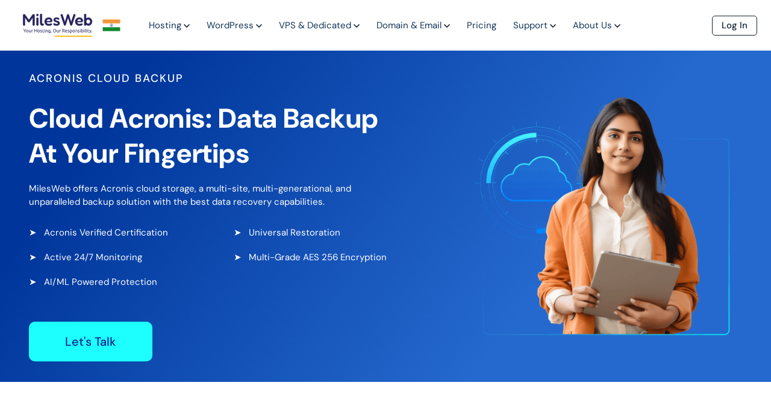

--- FILE ---
content_type: text/html; charset=UTF-8
request_url: https://www.milesweb.in/hosting/cloud-hosting/acronis-cloud-backup
body_size: 26093
content:
<!DOCTYPE html>
<html lang="en-IN">
<head>
	<title>Cloud Acronis: Data Backup At Your Fingertips</title>
	<meta charset="utf-8">
	<meta name="description" content="MilesWeb offers Acronis cloud storage, a multi-site, multi-generational, and unparalleled backup solution with the best data recovery capabilities.">
	<meta name="keywords" content="Acronis Cloud Data Backup">
	<meta property="og:title" content="Cloud Acronis: Data Backup At Your Fingertips">
	<meta property="og:site_name" content="MilesWeb">
	<meta property="og:url" content="https://www.milesweb.in/hosting/cloud-hosting/acronis-cloud-backup">
	<meta property="og:description" content="MilesWeb offers Acronis cloud storage, a multi-site, multi-generational, and unparalleled backup solution with the best data recovery capabilities.">
	<meta property="og:type" content="website">
	<meta property="og:image" content="https://www.milesweb.in/assets/images/logo/milesweb-200x200.png">
	<link rel="canonical" href="https://www.milesweb.in/hosting/cloud-hosting/acronis-cloud-backup">
	<link rel="alternate" href="https://www.milesweb.com/hosting/cloud-hosting/acronis-cloud-backup" hreflang="en-US">
	<link rel="alternate" href="https://www.milesweb.in/hosting/cloud-hosting/acronis-cloud-backup" hreflang="en-IN">
	<link rel="alternate" href="https://www.milesweb.com/hosting/cloud-hosting/acronis-cloud-backup" hreflang="x-default" ><link rel="shortcut icon" href="https://www.milesweb.in/img-assets/favicon.ico">
<meta name="viewport" content="width=device-width, initial-scale=1.0">
<link rel="preload" href="/assets/fonts/dm-sans.css" as="style">
<link rel="stylesheet" href="/assets/fonts/dm-sans.css">
<link rel="preload" href="/assets/css/main-common-style.css?v=20260201014332" as="style">
<link rel="stylesheet" href="/assets/css/main-common-style.css?v=20260201014332">
<link rel="preload" href="/assets/js/jquery.js" as="script">
<!-- <link rel="preconnect" href="https://cart.milesweb.com" crossorigin> -->
<!-- <link rel="dns-prefetch" href="https://cart.milesweb.com"> -->
<script src="/assets/js/jquery.js"></script>
	<link rel="stylesheet" type="text/css" href="/styles/common.css?v=20260201014332">
<link rel="preload" href="/styles/main-common-style2.css?v=20260201014332" as="style">
<link rel="stylesheet" href="/styles/main-common-style2.css?v=20260201014332" onload="this.media='all';">
<link rel="preload" href="https://ajax.googleapis.com/ajax/libs/jquery/3.6.0/jquery.min.js" as="script" crossorigin="anonymous">
<script src="https://ajax.googleapis.com/ajax/libs/jquery/3.6.0/jquery.min.js" crossorigin="anonymous"></script>

<!-- Google Tag Manager  new created 31-10-2023-->
<script>(function(w,d,s,l,i){w[l]=w[l]||[];w[l].push({'gtm.start':
new Date().getTime(),event:'gtm.js'});var f=d.getElementsByTagName(s)[0],
j=d.createElement(s),dl=l!='dataLayer'?'&l='+l:'';j.async=true;j.src=
'https://www.googletagmanager.com/gtm.js?id='+i+dl;f.parentNode.insertBefore(j,f);
})(window,document,'script','dataLayer','GTM-NTCCNBXF');</script>
<!-- End Google Tag Manager  31-10-2023-->

<!-- Google Tag Manager -->
<script>(function(w,d,s,l,i){w[l]=w[l]||[];w[l].push({'gtm.start':
new Date().getTime(),event:'gtm.js'});var f=d.getElementsByTagName(s)[0],
j=d.createElement(s),dl=l!='dataLayer'?'&l='+l:'';j.async=true;j.src=
'https://www.googletagmanager.com/gtm.js?id='+i+dl;f.parentNode.insertBefore(j,f);
})(window,document,'script','dataLayer','GTM-WHM3R76F');</script>
<!-- End Google Tag Manager 05/08/2023-->	
<style>.hero-bg-clr{background:linear-gradient(125.05deg,#00369B 15.34%,#2569CE 70.13%)}.re-banner-image{padding-top:0}.re-ban-list_1 li{padding:0 40px 20px 0px}.re-ban-list_1{display:grid;grid-template-columns:repeat(auto-fit,minmax(276px,1fr))}@media (min-width:1600px) {.re-ban-content-h1 {max-width:100%}}.ss-reasons-box .wv-col-4{padding-top:60px}.ss-reasons-box-1{border-radius:20px;background:#F3FBFF}.ss-reasons-box-1:hover{background:#fff;box-shadow:0 4px 56px 0 rgba(0,0,0,.1)}.pe-content{padding:20px 0px 20px 50px;border:1px solid #DCDCDC;border-radius:7px;max-width:400px}.pe-h4-1,.pe-h4-2,.pe-h4-3{position:relative}.pe-h4-1::before{content:"";width:20px;height:20px;position:absolute;background:#5C40D5;left:-33px;top:4px}.pe-h4-2::before{content:"";width:20px;height:20px;position:absolute;background:#745CDB;left:-33px;top:4px}.pe-h4-3::before{content:"";width:20px;height:20px;position:absolute;background:#A394E7;left:-33px;top:4px}.pe-content .wv-h4-p{padding:2px 0}.pe-my-2{margin:10px auto}@media(max-width:768px){.pe-content{margin:20px auto 0 }}.cb-needs-box{padding:35px;border:1px solid #E1E2E3;border-radius:20px;height:100%;transition:all ease-in 0.2s}.cb-needs-box:hover{border-color:#0084FF;background:#F4FAFF}.cb-needs-line{background:#909090;height:1px;width:100%;margin:20px 0}.cb-needs-img{padding-bottom:40px}.cb-needs-slidr .slick-track{display:flex !important}.cb-needs-slidr .wv-col-4{padding:20px}.cb-needs-slidr .slick-slide{height:inherit !important}.cb-needs-slidr .slick-track {margin-left:60px}.cb-suprt-ul li{position:relative;padding-left:25px}.cb-suprt-ul li::before{content:"";position:absolute;width:100%;height:100%;background:url('data:image/svg+xml,<svg width="20" height="20" viewBox="0 0 20 20" fill="none" xmlns="http://www.w3.org/2000/svg"><mask id="mask0_1_162" style="mask-type:alpha" maskUnits="userSpaceOnUse" x="0" y="0" width="20" height="20"><rect width="20" height="20" fill="%23D9D9D9"/></mask><g mask="url(%23mask0_1_162)"><path d="M10 18.3334C8.84723 18.3334 7.76389 18.1146 6.75 17.6771C5.73612 17.2396 4.85417 16.6459 4.10417 15.8959C3.35417 15.1459 2.76042 14.2639 2.32292 13.25C1.88542 12.2361 1.66667 11.1528 1.66667 10C1.66667 8.84724 1.88542 7.76391 2.32292 6.75002C2.76042 5.73613 3.35417 4.85419 4.10417 4.10419C4.85417 3.35419 5.73612 2.76044 6.75 2.32294C7.76389 1.88544 8.84723 1.66669 10 1.66669C10.9028 1.66669 11.7569 1.79863 12.5625 2.06252C13.3681 2.32641 14.1111 2.69446 14.7917 3.16669L13.5833 4.39585C13.0556 4.06252 12.4931 3.8021 11.8958 3.6146C11.2986 3.4271 10.6667 3.33335 10 3.33335C8.15278 3.33335 6.57987 3.98266 5.28126 5.28127C3.98264 6.57988 3.33334 8.1528 3.33334 10C3.33334 11.8472 3.98264 13.4202 5.28126 14.7188C6.57987 16.0174 8.15278 16.6667 10 16.6667C11.8472 16.6667 13.4201 16.0174 14.7188 14.7188C16.0174 13.4202 16.6667 11.8472 16.6667 10C16.6667 9.75002 16.6528 9.50002 16.625 9.25002C16.5972 9.00002 16.5556 8.75697 16.5 8.52085L17.8542 7.16669C18.007 7.61113 18.125 8.06946 18.2083 8.54169C18.2917 9.01391 18.3333 9.50002 18.3333 10C18.3333 11.1528 18.1146 12.2361 17.6771 13.25C17.2396 14.2639 16.6458 15.1459 15.8958 15.8959C15.1458 16.6459 14.2639 17.2396 13.25 17.6771C12.2361 18.1146 11.1528 18.3334 10 18.3334ZM8.83334 13.8334L5.29167 10.2917L6.45834 9.12502L8.83334 11.5L17.1667 3.14585L18.3333 4.31252L8.83334 13.8334Z" fill="%2325BA7A"/></g></svg>') no-repeat;left:-10px;top:20px}.cb-suprt-cntent{padding-left:20px}@media (max-width:768px){.cb-suprt-ul{padding-top:7px}.cb-suprt-ul li{padding-top:7px;padding-left:20px}.cb-suprt-ul li::before{top:8px}}.cb-sheild{text-align:center;border:1px solid #d0d0d0;padding:25px;border-radius:6px}.cb-dtpp{width:auto !important;margin:0 15px}@media(max-width:768px){.cb-sheild{margin-bottom:15px}}.re-2ban-btns {margin-top:35px}.re-banner-list{padding:30px 0 0px 0}.re-ban-list_1{text-align:left;list-style-type:none;padding:0;margin:0;color:#fff;padding-left:25px}.re-ban-list_1 li{position:relative;padding-bottom:20px;font-weight:400;font-size:15px;line-height:1.4}@media(max-width:600px){.re-ban-list_1 {display:inline-block}}.ac-pln-box{border:1px solid #D9D9D9;padding:30px;border-radius:12px}.ae-pricing-btn{font-weight:600}.ac-pln-box:hover .ae-pricing-btn{color:#0084FF}.ac-prc-h4{font-weight:700;font-size:29px;line-height:31px;color:#373737;position:relative;padding-left:10px;padding-bottom:30px}.ac-prc-h4-sub{font-size:18px;line-height:1;top:2px;font-weight:500;position:absolute;left:-2px}.ac-prc-h4-sm{font-weight:500;font-size:16px;line-height:1.2;color:#373737}.ac-ope-slidr .title-center{position:relative;z-index:2}.cb-dtpp-slid{position:relative}.cb-dtpp-slid:before{content:"";position:absolute;width:160px;height:100%;box-shadow:64px 2px 145px 200px rgb(247,250,255);left:-275px;top:0;z-index:1}.cb-dtpp-slid:after{content:"";position:absolute;width:160px;height:100%;box-shadow:-64px 2px 145px 200px rgb(247,250,255);right:-275px;top:0;z-index:1}.re-ban-list_1 li::before{background:none}.mw-menu-dropdown{position:relative!important}.mw-submenu1 .mw-h3{font-weight:500;font-size:20px;padding:20px 20px 0}.mw-submenu{display:none;right:0;box-shadow:1px -1px 18px 3px rgba(0,0,0,.15);position:absolute;z-index:400;border-radius:11px;background:#fff;width:100%;transform:translate(-50%,0);top:100%;animation:slideDown .2s ease-in-out;min-width:max-content;left:50%;padding:15px 20px 25px;border:none}.mw-sub-content-li{padding:12px 25px 12px;cursor:pointer}.mw-sub-content-lnk{font-weight:700;margin-bottom:12px;font-size:15px}.mw-sub-content-li:hover{background:#EFF5FF;border-radius:8px}.mw-menu-tabs{font-size:15px;padding:34px 14px;color:var(--ttl_clr)}.mw-menu-tab-dwn{top:38px;position:unset;display:inline-block}.mw-menu-tabs:before{content:'';position:absolute;bottom:-18px;border:1px solid transparent;opacity:0;left:40%;margin-left:-8px;transform:rotate(45deg);background:#fff;height:28px;width:28px;box-shadow:-4px -3px 10px 0 rgb(0 0 0 / 5%);border-radius:10px 0 0 0;z-index:402}.mw-submenu-p{font-size:14px;color:#3b3b55}@media (max-width:1152px){.mw-menu-tabs{padding:30px 20px}.mw-menu-tab-dwn{top:34px}}@media(max-width:1140px){.mw-sub-content-li{padding:14px 10px 14px}.mw-submenu{position:relative;box-shadow:unset;transform:unset;left:0;height:auto;padding:15px 30px 10px}.mw-menu-tabs:before{left:12%;margin-left:-22px;z-index:0}.mw-menu-tabs{padding:16px 16px;border-radius:5px}.mw-menu-tab-dwn{top:50%;transform:translateY(-50%);position:absolute;right:48px}.mw-menu-active .mw-menu-tab-dwn{transform:rotateZ(180deg) translateY(-50%);top:20%}}@media(max-width:600px){.mw-menu-tab-dwn{right:20px}.mw-navigation-show-ul{padding-inline:14px}}.new-tag2{position:absolute;top:10px;right:33%;padding:5px 12px;background:var(--azure_clr);border-radius:5px;color:#fff;animation:MoveUpDown 1s ease-in-out infinite alternate-reverse both}@media(max-width:1140px){.new-tag2{top:15px;right:unset}}@media (min-width:1140px) and (max-width:1260px){.mw-menu-tabs{padding:30px 9px!important}.mw-menu-tab-dwn{top:42px}}.mw-menu-right-call{color:var(--gray_clr);position:relative}@media (max-width:1144px){.mw-menu-right-li.pl-22{padding-left:10px}}@media (max-width:997px){.mw-menu-right-li.pl-22{padding-left:5px}}.mw_flag{padding-left:12px;display:block}@media (max-width:1600px){.mw_flag img{width:32px!important;height:20px!important}}.mw-flag-dropdown{position:relative;display:inline-block}.mw-flag-toggle{background:0 0;border:0;cursor:pointer;display:flex;align-items:center;padding:12px 15px 12px 2px}.mw-flag-drop-list{padding:12px}.mw-flag-drop-list img{width:30px;height:30px}.mw-flag-drop{padding:20px}.mw-flag-drop.mw-show{display:block}.mw-flag-lnk{color:var(--gray_clr)}.mw-flag-dropdown-small,.mw-flag-toggle::after{display:none}@media (max-width:1400px){.mw-flag-txt{font-size:14px}}@media (max-width:1140px){.mw-flag-dropdown{display:block}.mw-flag-dropdown-larg{display:none}.mw-flag-dropdown-small{display:block}.mw-flag-drop{padding:4px 0 0}.mw-flag-drop-list img{vertical-align:middle}.mw-flag-txt{font-weight:500}}.mw-flag-toggle{padding:12px 15px 12px 2px !important}@media(min-width:1140px){.mw_user_icon{display:none}}.mw-menu-web-builder{padding-right:10px!important}@media(min-width:1140px){.g-suite-p{padding-left:12px!important;padding-right:10px!important;margin-right:10px}}@media(max-width:1220px){.g-suite-p{padding-left:8px!important;padding-right:10px!important;margin-right:0}}.mw-ftr-pm_logo{height:30px;margin:0}.mw-ftr-pm_logo img{object-fit:contain}.mw-ftr-wrapr{max-width:unset;display:flex;flex-flow:row wrap;justify-content:end;align-items:center;width:100%}@media(max-width:1140px){.mw-flag-dropdown-small{display:none!important}.mw_user_icon{border:1px solid #123455;color:#123455;padding:16px;margin:100px 16px 16px;text-align:center;width:100%;border-radius:10px;font-weight:600;margin-top:calc(4vh - 0px)}.mw-menu-tabs{font-weight:600}}@media (max-width:950px){.g-suite-p{padding-left:0!important;padding-right:4px!important}.mw-ftr-pm_logo{height:28px;width:40px;margin:0}.mw-ftr-wrapr{display:flex;flex-wrap:wrap;gap:8px;margin-bottom:24px;justify-content:start}.mw-ftr-pm_logo img{object-fit:contain}}@media (max-width:1012px){.mw-menu{padding:14px 10px}}.mw-menu-tabs::after{bottom:23px}.mw-menu-login{padding:5px 15px;border-color:#15222E;font-weight:500;border-radius:5px;color:#15222E}.mw-flag-toggle img{width:30px;height:30px}.mw-menu-tabs:hover::after{padding:0}.mw-menu-right{display:flex;align-items:center;padding-left:6px}@media(min-width:1141px){.mw-menu-left-2{justify-content:space-between}}.mw-menu-login:hover{background:#f0f0ff;border-color:var(--ttl_clr)}@media(max-width:1260px){.mw-menu-tabs::after{bottom:18px}}@media(max-width:1050px){.mw-flag-toggle{padding:12px 15px 12px 2px !important}}.mw-flag-drop.mw-show{display:none!important}.mw-menu-active .mw-flag-toggle.mw-menu-tabs:before{display:none !important}.mw-flag-toggle{cursor:unset}@media(max-width:1090px){.mw-flag-toggle{padding:12px 16px 12px 2px !important}.mw-menu-tabs{padding-left:6px !important;padding-right:6px !important}}@media(max-width:1140px){.mw-menu-tabs{padding-left:12px !important}.top-floating-bar {top:68px !important}.mw-navigation-show{top:70px}}@media (max-width:600px){.top-floating-bar{top:66px !important}.mw-navigation-show{top:66px}}#ap_floatwrap_bottom{display:none;opacity:0;transform:translateY(20px);transition:opacity .35s ease,transform .35s ease}#ap_floatwrap_bottom.ap_show{display:block;opacity:1;transform:translateY(0)}.ap_float_bar_wrap{position:fixed;left:0;right:0;bottom:0;z-index:400;display:flex;justify-content:center;pointer-events:none}.ap_float_bar{pointer-events:auto;width:100%;background:#000;color:#fff;padding:20px 22px 18px;display:flex;align-items:center;position:relative;justify-content:center;gap:25px}.ap_float_left small{font-weight:400;font-size:14px;line-height:27px;color:#a8a8a8}.ap_float_title{font-size:24px;font-weight:500;display:flex;align-items:center;gap:8px;line-height:1}.ap_sale_badge{background:#ff008c;padding:3px 6px;color:#fff;border-radius:6px}.ap_countdown{display:flex;gap:12px;align-items:center}.ap_time_box{position:relative;width:58px;padding:12px 10px 2px;border-radius:5px;text-align:center;overflow:hidden;box-shadow:inset 0 0 10px rgba(255,255,255,.03)}.ap_time_box .side,.ap_time_box::after,.ap_time_box::before{position:absolute;pointer-events:none;border-radius:6px}.ap_time_box .side{top:0;height:50%;background:linear-gradient(to bottom,#ff2785 0,rgb(13 16 46 / 8%) 75%)}.ap_time_box::before{content:"";inset:0;padding:1.5px;background:linear-gradient(to bottom,#ff2785 0,rgb(13 16 46 / 8%) 75%);-webkit-mask:linear-gradient(#fff 0 0) content-box,linear-gradient(#fff 0 0);-webkit-mask-composite:xor;mask-composite:exclude}.ap_time_box::after{content:"";inset:0;background:rgba(0,0,0,.6);mask-image:linear-gradient( to bottom,transparent 0%,transparent 45%,black 55%,black 100%);-webkit-mask-image:linear-gradient( to bottom,transparent 0%,transparent 45%,black 55%,black 100%);-webkit-mask:linear-gradient(to bottom,#0000 50%,#0000 50%)}.ap_time_box span{font-size:24px;font-weight:700;display:block;line-height:1}.ap_time_box small{font-size:10px;color:#fff;top:-2px;position:relative}.ap_close_btn{position:absolute;right:108px;top:50%;width:28px;height:28px;border-radius:50%;background:0 0;color:#a3a3a3;font-size:18px;cursor:pointer;transform:translateY(-50%);border:none;font-weight:600}.ap_close_btn:hover{color:#6e6e6e}.separator{font-size:30px;color:#a4a4a4;margin-top:-6px}@media(max-width:768px){.ap_float_bar{justify-content:start}}@media(max-width:650px){.ap_float_bar{padding:12px 26px 6px;gap:14px}.ap_float_title{font-size:18px}.ap_close_btn{right:16px}.ap_countdown{gap:6px}}@media(max-width:600px){.ap_float_bar_wrap{display:none !important;bottom:unset;top:66px}.ap_time_box small{font-size:9px}.ap_time_box span{font-size:17px}.ap_time_box{width:50px;padding:8px 5px 2px}.ap_time_box::before{padding:1px}.ap_float_title{font-size:16px}.ap_float_bar{padding:12px 26px 6px;gap:10px;flex-wrap:wrap;justify-content:center}.ap_float_left,.ap_float_title{width:100%;justify-content:center}.ap_float_left small{display:none}#ap_floatwrap_bottom{transform:translateY(-20px);transition:opacity .35s ease,transform .35s ease}#ap_floatwrap_bottom.ap_show{display:block;opacity:1;transform:translateY(0)}}@media(min-width:600px){.mw-ftr{padding-bottom:98px}}.mw_trust_v21{margin-top:20px}.mw_trust_india_flag{vertical-align:sub;padding:0 4px 0 0!important;line-height:0;transform:translate(0,-1px)}.ho-rating-col{display:none}.mw_trust_v2{background:#fff;justify-content:center;padding:24px 8px;align-items:center;font-size:16px;color:#000;max-width:1195px;margin:0 auto;box-shadow:0 0 45px rgba(0,0,0,.07);border-radius:12px}.mw_trust_v2_content{padding-right:30px}.mw_trust_h4{color:#000;padding:0 30px}.mw_trust_v2 span{display:inline-block;padding:0 0 0 30px}.mw_trust_h4{position:relative}.mw_trust_h4:before{content:'';position:absolute;width:1px;bottom:0;background:linear-gradient(180deg,#ffffff00 0,#000000a3 50%,#ffffff1f 100%);height:39px;top:50%;transform:translateY(-50%);left:0}.mw_trust_h4:after{content:'';position:absolute;width:1px;bottom:0;background:linear-gradient(180deg,#ffffff00 0,#000000a3 50%,#ffffff1f 100%);height:39px;top:50%;transform:translateY(-50%);right:0}.mw_trust_v2_span2{padding-right:8px!important;padding-left:0!important}.mw_trust_v2_reviews{color:#000;border-bottom:1px solid #000;line-height:normal}@media(max-width:1400px){.mw_trust_v2_span2{padding-right:8px!important}.mw_trust_v2_content{padding-right:16px}.mw_trust_h4{padding:0 16px}.mw_trust_v2 span{padding:0 0 0 16px}}@media(max-width:1200px){.mw_trust_v2_span2 a{max-width:168px}.mw_trust_v2{font-size:14px}.mw_trust_v2_content{padding-right:12px}.mw_trust_h4{padding:0 12px}}@media(max-width:991px){.mw_trust_v2_content{display:none}.mw_trust_v2_span2{padding:0!important}.mw_trust_v2{border-radius:14px;max-width:374px}}@media(max-width:991px){.ho-rating-point{color:var(--ttl_clr);font-weight:var(--fw-normal);padding-left:0;font-size:13px}.ho-rating-point b{font-weight:600}.ho-rating-point{max-width:100%}.ho-rating-col{justify-content:center;width:100%;display:flex}.mw_trust_v2 span{padding:0 8px}.mw_trust_v2_span1 img{max-width:106px}.mw_trust_v2_span2 img{max-width:83px}.mw_trust_v2{padding:18px 8px}.mw_trust_v2{max-width:332px;display:none}}@media(max-width:991px){.mw_trust_v21{padding-top:30px}}.re-sm-container{max-width:1320px}.re-experts{background:#f5f8ff;padding:0;margin-top:45px}.re-experts-content{padding:0}.re-experts::before{content:unset}.re-experts-contactt{background:unset}.re-exp-btn{background:#2569ce;color:#fff;margin:0 10px}.re-experts-content p{padding-bottom:35px}.re-experts-chat{padding:19px 50px}.re-experts-image-rot{margin-top:-20px;padding:0}@media(max-width:1100px){.re-exp-btn{padding:14px 35px;font-size:16px}}@media(max-width:900px){.re-exp-btn{margin:10px}.re-experts-content p{padding-bottom:20px}.re-sm-container{padding:30px 0}}@media(max-width:768px){.re-experts-contactt{justify-content:center}.re-experts{margin-top:25px}}#tooltip{text-align:left;color:#f7fbff;background:#121E37;position:absolute;z-index:100;padding:20px 20px;cursor:pointer;font-size:14px;line-height:24px;font-weight:400;border-radius:5px;width:238px !important}#tooltip.top:after {border-top-color:transparent;border-bottom:10px solid #2f3c4b;top:-20px;bottom:auto;display:none}#tooltip.left:after {left:10px;margin:0;display:none}#tooltip.right:after {right:10px;left:auto;margin:0;display:none}.tooltip_space {padding-bottom:10px}#tooltip::after {display:none}#tooltiptwo{text-align:left;color:#f7fbff;background:#121E37;position:absolute;z-index:100;padding:8px 12px;cursor:pointer;font-size:14px;line-height:24px;font-weight:400;border-radius:5px;width:258px !important}#tooltiptwo.top:after {border-top-color:transparent;border-bottom:10px solid #2f3c4b;top:-20px;bottom:auto;display:none}#tooltiptwo.left:after {left:10px;margin:0;display:none}#tooltiptwo.right:after {right:10px;left:auto;margin:0;display:none}.tooltiptwo_space {padding-bottom:10px}#tooltiptwo::after {display:none}#mwshow_contact_popup{display:none}.wtspme-wrap{position:fixed;bottom:10px;left:10px;z-index:1000}.wtspme{width:50px}@media(max-width:768px){#tawkChatID{display:none !important}#tawkChatIDPhone{display:none }}#tawkChatID{display:none;position:fixed;bottom:20px;right:25px;z-index:1000;background-color:#007FFF;color:white;padding:15px;border-radius:50%;box-shadow:0 4px 8px rgba(0,0,0,0.2);align-items:center;cursor:pointer;top:unset !important}.show-tawk-chat{display:flex !important}#tawkChatID:hover .waving-hand{animation-name:wave-animation;animation-duration:2s;animation-iteration-count:infinite;transform-origin:70% 70%;display:inline-block}@keyframes wave-animation{0%{transform:rotate( 0.0deg)}15%{transform:rotate(14.0deg)}30%{transform:rotate(-8.0deg)}40%{transform:rotate(14.0deg)}50%{transform:rotate(-4.0deg)}60%{transform:rotate(10.0deg)}70%{transform:rotate( 0.0deg)}100%{transform:rotate( 0.0deg)}}#tawkChatIDPhone{display:none;position:fixed;bottom:20px;right:25px;z-index:1000;background-color:#007FFF;color:white;padding:15px;border-radius:50%;box-shadow:0 4px 8px rgba(0,0,0,0.2);align-items:center;cursor:pointer;top:unset !important}@media(min-width:769px){#tawkChatIDPhone{display:none !important }}[data-t8p0p-popup=YES]{cursor:pointer;border-bottom:1px dotted;transition:all .3s ease-in-out}[data-t8p0p-popup=YES]:hover{color:#ea5a7c}.tlp0p8-window,.tlp0p8-window *{font-family:Open Sans}.tlp0p8-window{display:none}.tlp0p8-mnrntnr{position:fixed;z-index:1000;top:0;left:0;width:100%;height:100vh;background:rgba(0,0,0,.45);display:flex;flex-flow:row wrap;align-items:center;justify-content:center;padding:20px 15px}.tlp0p8-mnwrapr{background:#fff;max-width:630px;padding:30px;border-radius:6px;position:relative}.tlp0p8-close{position:absolute;width:15px;height:15px;top:15px;right:15px;cursor:pointer}.tlp0p8-close .tlp0p8-closebb{position:absolute;left:50%;display:block;width:2px;height:15px;background:#000;transition:all .3s ease-in-out}.tlp0p8-close .tlp0p8-closebb:first-child{transform:rotate(45deg)}.tlp0p8-close .tlp0p8-closebb:last-child{transform:rotate(-45deg)}.tlp0p8-close:hover b{background:#ea5d5d}.tlp0p8-title{color:#044db5;font-size:22px;font-weight:700;position:relative;margin-bottom:30px}.tlp0p8-title:before{content:'';position:absolute;top:calc(100% + 10px);left:0;width:100%;height:1px;background:#e5e5e5}.tlp0p8-txt p{font-size:15px;font-weight:400;line-height:1.5;color:var(--ttl_clr);margin-bottom:10px}.tlp0p8-txt p:last-child{margin-bottom:0}@media(max-width:1024px){.tlp0p8-mnwrapr{max-height:92vh;overflow-y:scroll}}@media(max-width:950px){.tlp0p8-mnwrapr{padding:20px}.tlp0p8-close{top:10px;right:10px}.tlp0p8-title{font-size:20px;margin-bottom:15px}.tlp0p8-title:before{top:calc(100% + 2px)}.tlp0p8-txt p{font-size:14px;line-height:1.3;margin-bottom:7px}}.mw_mobile_tp_overlay{position:fixed;inset:0;background:rgba(0,0,0,.6);display:none;z-index:9998}.mw_mobile_tp_sheet{position:fixed;left:0;bottom:-100%;width:100%;background:#fff;border-radius:16px 16px 0 0;padding:14px 20px 48px;z-index:9999;transition:.35s ease}.mw_mobile_tp_sheet.active{bottom:0}.mw_mobile_tp_overlay.active{display:block}.mw_mobile_tp_head{max-width:300px;margin:0 auto;display:flex;justify-content:end;align-items:center;margin-bottom:10px}.mw_mobile_tp_title{font-size:16px;font-weight:600;padding-bottom:12px}.mw_mobile_tp_title .mw_tooltip_underline{border:none}.mw_mobile_tp_close{font-size:38px;cursor:pointer;line-height:1;font-weight:200}.mw_mobile_tp_content{line-height:1.5;max-width:300px;margin:0 auto;font-size:14px}.slick-list,.slick-slider,.slick-track{position:relative;display:block}.slick-loading .slick-slide,.slick-loading .slick-track{visibility:hidden}.slick-slider{box-sizing:border-box;-webkit-user-select:none;-moz-user-select:none;-ms-user-select:none;user-select:none;-webkit-touch-callout:none;-khtml-user-select:none;-ms-touch-action:pan-y;touch-action:pan-y;-webkit-tap-highlight-color:transparent}.slick-list{overflow:hidden;margin:0;padding:0}.slick-list:focus{outline:0}.slick-list.dragging{cursor:pointer}.slick-slider .slick-list,.slick-slider .slick-track{-webkit-transform:translate3d(0,0,0);-moz-transform:translate3d(0,0,0);-ms-transform:translate3d(0,0,0);-o-transform:translate3d(0,0,0);transform:translate3d(0,0,0)}.slick-track{top:0;left:0}.slick-track:after,.slick-track:before{display:table;content:''}.slick-track:after{clear:both}.slick-slide{display:none;float:left;height:100%;min-height:1px}[dir=rtl] .slick-slide{float:right}.slick-slide img{display:block}.slick-slide.slick-loading img{display:none}.slick-slide.dragging img{pointer-events:none}.slick-initialized .slick-slide{display:block}.slick-vertical .slick-slide{display:block;height:auto;border:1px solid transparent}.slick-arrow.slick-hidden{display:none}.slick-dots{position:absolute;bottom:-25px;display:block;width:100%;padding:0;margin:0;list-style:none;text-align:center}.slick-dots li{position:relative;display:inline-block;width:20px;height:20px;margin:0 5px;padding:0;cursor:pointer}.slick-dots li button{font-size:0;line-height:0;display:block;width:20px;height:20px;padding:5px;cursor:pointer;color:transparent;border:0;outline:0;background:0 0}.slick-dots li button:before{font-family:slick;font-size:6px;line-height:20px;position:absolute;top:0;left:0;width:20px;height:20px;content:'•';text-align:center;opacity:.25;color:#000;-webkit-font-smoothing:antialiased;-moz-osx-font-smoothing:grayscale}.slick-dots li.slick-active button:before{opacity:.75;color:#000}.vp-operating-box{background:#effff4;border-radius:40px;padding:45px 21px 90px 70px}.vp-slider .slick-dots li button:before{content:'';background:#92CC92;width:32px;height:5px;border-radius:8px;opacity:1}.vp-slider .slick-dots li.slick-active button:before{opacity:.75;background:#BEF4BE}.vp-slider .slick-dots li{margin:0 14px}.vp-slider .slick-dots{bottom:-64px}.vp-slide-box{padding:0 8px}@media(max-width:800px){.vp-operating-box{padding:30px 21px 55px 41px}.vp-slider .slick-dots{bottom:-38px}}.ho-rating-slider{overflow:hidden}.ho-rating-slider .slick-dots{display:flex;justify-content:center;align-items:center;gap:10px;height:30px;position:relative}.ho-rating-slider .slick-dots li{width:8px;height:8px;margin:0 5px}.ho-rating-slider .slick-dots li button{font-size:0;width:100%;height:100%;border-radius:50%;background-color:#bfdefe;border:0;padding:0;cursor:pointer;transition:background-color .3s ease}.ho-rating-slider .slick-dots li.slick-active button{background-color:var(--azure_clr)}.ho-rating-slider .slick-dots li button:hover{background-color:#54a9ff}.mw-plan-next,.mw-plan-prev{position:absolute;top:50%;z-index:1;transform:translate(45%,-50%);font-size:22px;color:var(--azure_clr);background:0 0;border:0;cursor:pointer;outline:0}.mw-plan-prev{left:10px;transform:translate(-45%,-50%)}.mw-plan-next{right:10px}.mw-plan-next:hover,.mw-plan-prev:hover{color:#54a9ff}.ho-rating-slider .slick-slide{margin:0 10px}.ho-rating-slider .slick-slider{left:-4px}.slick-slide img {display:unset}.ho-rating-slider .slick-dots li.slick-active button::before {color:inherit}.ho-rating-slider .slick-track{padding-bottom:10px}.ho-rating-slider .slick-dots li button::before {color:inherit}</style>
</head>
<body>
<!-- Google Tag Manager (noscript) -->
<noscript><iframe src="https://www.googletagmanager.com/ns.html?id=GTM-WHM3R76F"
height="0" width="0" style="display:none;visibility:hidden"></iframe></noscript>
<!-- End Google Tag Manager (noscript) -->


<!-- Google Tag Manager (noscript)  new created 31-10-2023-->
<noscript><iframe src="https://www.googletagmanager.com/ns.html?id=GTM-NTCCNBXF"
height="0" width="0" style="display:none;visibility:hidden"></iframe></noscript>
<!-- End Google Tag Manager (noscript) new created 31-10-2023 -->
	<header class="na-bodywrap na-menu-fix">
		<div class="mw-menu">
			<div class="mw-menu-container">
				<div class="mw-menu-row">
					<div class="mw-menu-mncol-7 mw-menu-mncol-1">
						<div class="mw-menu-left">
							<div class="mw-menu-logo">
								<a class="mw-menu-logo-a" href="/">
									<img loading="lazy" class="mw-menu-logo-1" src="/assets/images/home/mw-logo.svg" alt="Web Hosting India | MilesWeb" title="Web Hosting India | MilesWeb" width="190" height="61">
								</a>
							<div class="mw-flag-dropdown mw-flag-dropdown-larg">
                                    <div class="mw-flag">
                                        <div class="mw-flag-toggle mw-menu-tabs" style="cursor:default">
                                            <img loading="lazy" style="vertical-align:middle;" src="/assets/images/home/flag-ind3.svg" alt="India" width="30" height="30">
                                        </div>
                                    </div>
                                </div>
							</div>
							<div class="mw-menu-left-2">
								<div id="navigation" class="mw-navigation-show">
								<ul class="mw-navigation-show-ul">
									<li class="mw-menu-dropdown"><div class="mw-menu-tabs">Hosting<span class="mw-menu-tab-dwn"><svg width="10" height="7" viewBox="0 0 10 7" fill="none" xmlns="http://www.w3.org/2000/svg"><path d="M9 1L5 5L1 1" stroke="#15222E" stroke-width="1.5" stroke-linecap="round"/></svg></span></div>
										<div class="mw-submenu">
											<div class="mw-submenu1">
												<div class="mw-row">
													<div class="mw-col">
														<ul class="mw-sub-content-ul">
															<li class="mw-sub-content-li" onclick="navigateTo(event)">
																<a class="mw-sub-content-lnk" href="https://www.milesweb.in/hosting/web-hosting">Web Hosting</a>
																<span class="drop-link-sup-tt">82% OFF</span>
																<p>For new and business websites</p>
															</li>
															<li class="mw-sub-content-li" onclick="navigateTo(event)">
																<a class="mw-sub-content-lnk" href="https://www.milesweb.in/hosting/cloud-hosting/">Cloud Hosting</a>
																<span class="drop-link-sup-tt">PREMIUM</span>
																<p>For growing and scalable websites</p>
															</li>
															<li class="mw-sub-content-li" onclick="navigateTo(event)">
																<a class="mw-sub-content-lnk" href="https://www.milesweb.in/hosting/cpanel-hosting">cPanel Hosting</a>
																<span class="drop-link-sup-tt">80% OFF</span>
																<p>cPanel-powered Linux hosting</p>
															</li>
															<li class="mw-sub-content-li" onclick="navigateTo(event)">
																<a class="mw-sub-content-lnk" href="https://www.milesweb.in/hosting/nodejs-hosting">Node.js Hosting</a>
																<p>Run modern JavaScript apps</p>
															</li>
															<li class="mw-sub-content-li" onclick="navigateTo(event)">
																<a class="mw-sub-content-lnk" href="https://www.milesweb.in/hosting/reseller-hosting/">Reseller Hosting</a>
																<p>Ideal for agencies and resellers</p>
															</li>
														</ul>
													</div>
												</div>
											</div>
										</div>
									</li>
									<li class="mw-menu-dropdown"><div class="mw-menu-tabs">WordPress<span class="mw-menu-tab-dwn"><svg width="10" height="7" viewBox="0 0 10 7" fill="none" xmlns="http://www.w3.org/2000/svg"><path d="M9 1L5 5L1 1" stroke="#15222E" stroke-width="1.5" stroke-linecap="round"/></svg></span></div>
										<div class="mw-submenu">
											<div class="mw-submenu1">
												<div class="mw-row">
													<div class="mw-col">
														<ul class="mw-sub-content-ul">
															<li class="mw-sub-content-li" onclick="navigateTo(event)">
																<a class="mw-sub-content-lnk" href="https://www.milesweb.in/hosting/wordpress-hosting/">WordPress Hosting</a>
																<span class="drop-link-sup-tt">82% OFF</span>
																<p>Ideal for beginners and bloggers</p>
															</li>
															<li class="mw-sub-content-li" onclick="navigateTo(event)">
																<a class="mw-sub-content-lnk" href="https://www.milesweb.in/hosting/wordpress-hosting/agency">WordPress Agency Hosting</a>
																<p>Built for agencies managing clients</p>
															</li>
															<li class="mw-sub-content-li" onclick="navigateTo(event)">
																<a class="mw-sub-content-lnk" href="https://www.milesweb.in/hosting/wordpress-hosting/enterprise">WordPress Enterprise Hosting</a>
																<p>High performance for large businesses</p>
															</li>
														</ul>
													</div>
												</div>
											</div>
										</div>
									</li>
									<li class="mw-menu-dropdown"><div class="mw-menu-tabs">VPS & Dedicated<span class="mw-menu-tab-dwn"><svg width="10" height="7" viewBox="0 0 10 7" fill="none" xmlns="http://www.w3.org/2000/svg"><path d="M9 1L5 5L1 1" stroke="#15222E" stroke-width="1.5" stroke-linecap="round"/></svg></span></div>
										<div class="mw-submenu">
											<div class="mw-submenu1">
												<div class="mw-row">
													<div class="mw-col">
														<ul class="mw-sub-content-ul">
															<li class="mw-sub-content-li" onclick="navigateTo(event)">
																<a class="mw-sub-content-lnk" href="https://www.milesweb.in/hosting/vps-hosting/">VPS Hosting</a>
																<span class="drop-link-sup-tt">70% OFF</span>
																<p>For more power and control</p>
															</li>
															<li class="mw-sub-content-li" onclick="navigateTo(event)">
																<a class="mw-sub-content-lnk" href="https://www.milesweb.in/hosting/vps-hosting/managed-vps-hosting">Managed VPS Hosting</a>
																<span class="drop-link-sup-tt">50% OFF</span>
																<p>We manage your VPS for you</p>
															</li>
															<li class="mw-sub-content-li" onclick="navigateTo(event)">
																<a class="mw-sub-content-lnk" href="https://www.milesweb.in/hosting/vps-hosting/windows-vps">Windows VPS</a>
																<span class="drop-link-sup-tt">50% OFF</span>
																<p>Ideal for ASP.NET and Windows apps</p>
															</li>
															<li class="mw-sub-content-li" onclick="navigateTo(event)">
																<a class="mw-sub-content-lnk" href="https://www.milesweb.in/hosting/dedicated-servers/">Dedicated Server</a>
																<p>Built for large-scale projects</p>
															</li>
															<li class="mw-sub-content-li" onclick="navigateTo(event)">
																<a class="mw-sub-content-lnk" href="https://www.milesweb.in/hosting/vps-hosting/n8n">n8n VPS</a>
																<p>Scalable VPS for n8n users</p>
															</li>
														</ul>
													</div>
												</div>
											</div>
										</div>
									</li>
									<li class="mw-menu-dropdown"><div class="mw-menu-tabs">Domain & Email<span class="mw-menu-tab-dwn"><svg width="10" height="7" viewBox="0 0 10 7" fill="none" xmlns="http://www.w3.org/2000/svg"><path d="M9 1L5 5L1 1" stroke="#15222E" stroke-width="1.5" stroke-linecap="round"/></svg></span></div>
										<div class="mw-submenu">
											<div class="mw-submenu1">
												<div class="mw-row">
													<div class="mw-col">
														<ul class="mw-sub-content-ul">
															<li class="mw-sub-content-li" onclick="navigateTo(event)">
																<a class="mw-sub-content-lnk" href="https://www.milesweb.in/domains/">Domain</a>
																<p>Register your domain name</p>
															</li>
															<li class="mw-sub-content-li" onclick="navigateTo(event)">
																<a class="mw-sub-content-lnk" href="https://www.milesweb.in/business-email">Business Email</a>
																<span class="drop-link-sup-tt">83% OFF</span>
																<p>Professional email for startups</p>
															</li>
															<li class="mw-sub-content-li" onclick="navigateTo(event)">
																<a class="mw-sub-content-lnk" href="https://www.milesweb.in/google-workspace.php">Google Workspace</a>
																<p>Smart tools for everyday work</p>
															</li>
															<li class="mw-sub-content-li" onclick="navigateTo(event)">
																<a class="mw-sub-content-lnk" href="https://www.milesweb.in/ssl-certificates.php">SSL Certificate</a>
																<p>Encrypt data & protect users</p>
															</li>
														</ul>
													</div>
												</div>
											</div>
										</div>
									</li>
									<li><a class="mw-navigation-show-a" href="https://www.milesweb.in/hosting/"><div class="mw-menu-tabs mw-menu-wi-tabs ">Pricing</div></a></li>
									<li class="mw-menu-dropdown"><div class="mw-menu-tabs">Support<span class="mw-menu-tab-dwn"><svg width="10" height="7" viewBox="0 0 10 7" fill="none" xmlns="http://www.w3.org/2000/svg"><path d="M9 1L5 5L1 1" stroke="#15222E" stroke-width="1.5" stroke-linecap="round"/></svg></span></div>
										<div class="mw-submenu">
											<div class="mw-submenu1">
												<div class="mw-row">
													<div class="mw-col">
														<ul class="mw-sub-content-ul">
															<li class="mw-sub-content-li" onclick="navigateTo(event)">
																<a class="mw-sub-content-lnk" href="https://www.milesweb.in/hosting-faqs/">Knowledge Base</a>
																<p>Find instant answers and solutions</p>
															</li>
															<li class="mw-sub-content-li" onclick="navigateTo(event)">
																<a class="mw-sub-content-lnk" target="_blank" href="https://www.youtube.com/c/MilesWeb/playlists">Tutorials</a>
																<p>Easy how-to videos</p>
															</li>
															<li class="mw-sub-content-li" onclick="navigateTo(event)">
																<a class="mw-sub-content-lnk" href="https://www.milesweb.in/contact.php">Contact Us</a>
																<p>Reach our support team anytime</p>
															</li>
														</ul>
													</div>
												</div>
											</div>
										</div>
									</li>
									<li class="mw-menu-dropdown"><div class="mw-menu-tabs">About Us<span class="mw-menu-tab-dwn"><svg width="10" height="7" viewBox="0 0 10 7" fill="none" xmlns="http://www.w3.org/2000/svg"><path d="M9 1L5 5L1 1" stroke="#15222E" stroke-width="1.5" stroke-linecap="round"/></svg></span></div>
										<div class="mw-submenu">
											<div class="mw-submenu1">
												<div class="mw-row">
													<div class="mw-col">
														<ul class="mw-sub-content-ul">
															<li class="mw-sub-content-li" onclick="navigateTo(event)">
																<a class="mw-sub-content-lnk" href="https://www.milesweb.in/about-us.php">About MilesWeb</a>
																<p>Trusted Indian host since 2012</p>
															</li>
															<li class="mw-sub-content-li" onclick="navigateTo(event)">
																<a class="mw-sub-content-lnk" target="_blank" href="https://www.milesweb.in/blog/client-stories/" target="_blank">Customer Success Stories</a>
																<p>Real results from our clients</p>
															</li>
															<li class="mw-sub-content-li" onclick="navigateTo(event)">
																<a class="mw-sub-content-lnk" href="https://www.milesweb.in/blog/" target="_blank">Blog</a>
																<p>Guides, tips, and hosting updates</p>
															</li>
														</ul>
													</div>
												</div>
											</div>
										</div>
									</li>
                                    <li><a class="d-flex" target="_blank" href="https://my.milesweb.com/clientarea.php"><span class="mw_user_icon">Log In</span></a></li>
									<li class="mw-flag-dropdown-small">
										<div class="mw-flag-dropdown">
                                    <div class="mw-flag">
                                        <div class="mw-flag-toggle mw-menu-tabs">
                                            <img loading="lazy" style="vertical-align:middle;" src="/assets/images/home/flag-ind3.svg" alt="India" width="30" height="30">
                                            <!-- <span class="pl-10 mw-flag-span">India</span> -->
											<span class="mw-menu-tab-dwn"><svg width="10" height="7" viewBox="0 0 10 7" fill="none" xmlns="http://www.w3.org/2000/svg"><path d="M9 1L5 5L1 1" stroke="#15222E" stroke-width="1.5" stroke-linecap="round"/></svg></span>                                        </div>
                                    </div>
                                    <ul class="mw-flag-drop mw-submenu">
                                        <li class="mw-flag-drop-list mw-sub-content-li" data-lang="India (हिंदी)">
                                            <a target="_blank" class="mw-flag-lnk" href="https://hi.milesweb.in/">
                                            <div class="mw_flag"><img loading="lazy" style="vertical-align:middle;" src="/assets/images/home/flag-ind3.svg" alt="MilesWeb India" title="MilesWeb India" width="30" height="30"><span class="pl-6 mw-flag-txt">India (हिंदी)</span></div></a>
                                        </li>
                                        <li class="mw-flag-drop-list mw-sub-content-li" data-lang="United States">
                                            <a target="_blank" class="mw-flag-lnk" href="https://www.milesweb.com/">
                                            <div class="mw_flag"><img loading="lazy" style="vertical-align:middle;" src="/assets/images/home/flag-us.svg" alt="MilesWeb United States" title="MilesWeb United States" width="36" height="36"><span class="pl-6 mw-flag-txt">United States</span></div>
                                            </a>
                                        </li>
                                        <li class="mw-flag-drop-list mw-sub-content-li" data-lang="United Kingdom">
                                            <a target="_blank" class="mw-flag-lnk" href="https://www.milesweb.co.uk/">
                                            <div class="mw_flag"><img loading="lazy" style="vertical-align:middle;" src="/assets/images/home/flag-uk.svg" alt="MilesWeb United Kingdom" title="MilesWeb United Kingdom" width="36" height="36"><span class="pl-6 mw-flag-txt">United Kingdom</span></div>
                                            </a>
                                        </li>
                                    </ul>
                                </div>
							</li>
                            	</ul>
								</div>
								<div class="mw-menu-right">
																	<div class="mw-flag-dropdown mw-flag-dropdown-larg">
                                    <div class="mw-flag">
                                        <div class="mw-flag-toggle mw-menu-tabs">
                                            <!-- <img loading="lazy" style="vertical-align:middle;" src="/assets/images/home/flag-ind3.svg" alt="India" width="30" height="30"> -->
                                            <!-- <span class="pl-10 mw-flag-span">India</span> -->
                                        </div>
                                    </div>
                                    <ul class="mw-flag-drop mw-submenu">
                                        <li class="mw-flag-drop-list mw-sub-content-li" data-lang="India (हिंदी)">
                                            <a target="_blank" class="mw-flag-lnk" href="https://hi.milesweb.in/">
                                            <div class="mw_flag"><img loading="lazy" style="vertical-align:middle;" src="/assets/images/home/flag-ind3.svg" alt="MilesWeb India" title="MilesWeb India" width="30" height="30"><span class="pl-6 mw-flag-txt ">India (हिंदी)</span></div></a>
                                        </li>
                                        <li class="mw-flag-drop-list mw-sub-content-li" data-lang="United States">
                                            <a target="_blank" class="mw-flag-lnk" href="https://www.milesweb.com/">
                                            <div class="mw_flag"><img loading="lazy" style="vertical-align:middle;" src="/assets/images/home/flag-us.svg" alt="MilesWeb United States" title="MilesWeb United States" width="36" height="36"><span class="pl-6 mw-flag-txt ">United States</span></div>
                                            </a>
                                        </li>
                                        <li class="mw-flag-drop-list mw-sub-content-li" data-lang="United Kingdom">
                                            <a target="_blank" class="mw-flag-lnk" href="https://www.milesweb.co.uk/">
                                            <div class="mw_flag"><img loading="lazy" style="vertical-align:middle;" src="/assets/images/home/flag-uk.svg" alt="MilesWeb United Kingdom" title="MilesWeb United Kingdom" width="36" height="36"><span class="pl-6 mw-flag-txt ">United Kingdom</span></div>
                                            </a>
                                        </li>
                                    </ul>
                                </div>
                            								<ul class="mw-menu-right-ul mw-align-center">
									<!-- <li class="mw_menu_phn-li mw-menu-right-li">
										<a class="mw-menu-right-call" href="< ?php echo $phone_number_link ?>">
											<span class="mw-menu-right-spn">
                                                < ?php echo $phone_number ?>
                    </span>
										</a>
									</li> -->
								                                    <li class="mw-menu-right-li menu-login-hide">
                                        <a target="_blank" href="https://my.milesweb.com/clientarea.php"><span class="mw-menu-login">Log In</span></a>
                                    </li>
																	<li class="mw_menu_toggle mw-menu-right-li">
										<div class="mw-navigation-toggle"><span></span><span></span><span></span></div>
									</li>
								</ul>
							</div>
								</div>
							</div>
						</div>
					</div>
				</div>
			</div>
		</header>
        
<!-- FLOATING BAR -->
<div class="ap_float_bar_wrap" id="ap_floatwrap_bottom">
  <div class="ap_float_bar">

    <div class="ap_float_left">
      <!-- <small>Don’t Miss Out</small> -->
      <div class="ap_float_title">
        Limited-Time  
        <span class="ap_sale_badge">Deal</span>
      </div>
    </div>

    <div class="ap_countdown">
      <div class="ap_time_box">
        <span class="side left"></span>
        <span class="side right"></span>
        <span id="floatdays">15</span>
        <small>Days</small>
      </div>
      <div class="separator">:</div>
      <div class="ap_time_box">
        <span class="side left"></span>
        <span class="side right"></span>
        <span id="floathours">24</span>
        <small>Hours</small>
      </div>
      <div class="separator">:</div>
      <div class="ap_time_box">
        <span id="floatmins">60</span>
        <small>Minutes</small>
      </div>
      <div class="separator">:</div>
      <div class="ap_time_box">
        <span id="floatsecs">00</span>
        <small>Seconds</small>
      </div>
    </div>

    <!-- <button class="ap_close_btn" id="apCloseBtn">✕</button> -->
  </div>
</div>

<!-- TIMER SCRIPT -->
<script>
(function () {

  const CYCLE_MS = 7 * 24 * 60 * 60 * 1000; // 7 days
  const DAY_MS   = 24 * 60 * 60 * 1000;

  // 🔑 Anchor: today at midnight (local time)
  const anchor = new Date();
  anchor.setHours(0, 0, 0, 0);
  const anchorTime = anchor.getTime();

  const $floatdays  = document.getElementById("floatdays");
  const $floathours = document.getElementById("floathours");
  const $floatmins  = document.getElementById("floatmins");
  const $floatsecs  = document.getElementById("floatsecs");

  function updateFloatTimer() {
    const now = Date.now();

    // Time passed since anchor within 7-day cycle
    const elapsed = (now - anchorTime) % CYCLE_MS;

    // Remaining time
    const diff = CYCLE_MS - elapsed;

    const days  = Math.floor(diff / DAY_MS);
    const hours = Math.floor((diff % DAY_MS) / (60 * 60 * 1000));
    const mins  = Math.floor((diff % (60 * 60 * 1000)) / (60 * 1000));
    const secs  = Math.floor((diff % (60 * 1000)) / 1000);

    $floatdays.textContent  = String(days).padStart(2, "0");
    $floathours.textContent = String(hours).padStart(2, "0");
    $floatmins.textContent  = String(mins).padStart(2, "0");
    $floatsecs.textContent  = String(secs).padStart(2, "0");
  }

  setInterval(updateFloatTimer, 1000);
  updateFloatTimer();

})();
</script>
<script>
// default hidden
const wrap = document.getElementById("ap_floatwrap_bottom");
wrap.style.display = "none";

let userClosed = false;

window.addEventListener("scroll", function () {

  if (userClosed) return;

  const section = document.getElementById("plansToJmp");
  if (!section) return;

  // section ka bottom position
  const sectionBottom = section.offsetTop + section.offsetHeight;

  // 300px before end
  const showPoint = sectionBottom - 300;

  if (window.scrollY + window.innerHeight > showPoint) {
    wrap.style.display = "block";
    requestAnimationFrame(() => {
      wrap.classList.add("ap_show");
    });
  } else {
    wrap.classList.remove("ap_show");
    setTimeout(() => {
      if (!wrap.classList.contains("ap_show")) {
        wrap.style.display = "none";
      }
    }, 350);
  }
});

// close button
// document.getElementById("apCloseBtn").addEventListener("click", function () {
//   userClosed = true;
//   wrap.classList.remove("ap_show");
//   setTimeout(() => {
//     wrap.style.display = "none";
//   }, 350);
// });
</script>

<div class="bodywrap">
<section class="re-banner hero-bg-clr">
	<div class="re-container">
		<div class="re-row">
			<div class="re-col-6 re-col-8 re-col-p2">
				<div class="re-banner-content">
					<h1 class="re-ban-content-1">Acronis Cloud Backup</h1>
					<h2 class="re-ban-content-h1">Cloud Acronis: Data Backup At Your Fingertips</h2>  
					<p class="re-ban-guarantee">MilesWeb offers Acronis cloud storage, a multi-site, multi-generational, and unparalleled backup solution with the best data recovery capabilities.</p>
						<div class="re-banner-list">
							<ul class="re-ban-list_1">
															<li>Acronis Verified Certification</li>
															<li>Universal Restoration</li>
															<li>Active 24/7 Monitoring</li>
															<li>Multi-Grade AES 256 Encryption</li>
															<li>AI/ML Powered Protection</li>
								
							</ul>
						</div>
					<div class="re-ban-btns re-2ban-btns">
						<div class="re-ban-position">
							<span class="re-ban-btn-1 show_contact_popup">Let's Talk</span>			
													</div><!-- <span class="re-ban-btn-2 chat-btn-disnon show_contact_popup">Talk to an Expert</span> -->
					</div>
				</div>
			</div>
			<div class="re-col-6 re-col_4 p-0">
				<div class="re-banner-image">
					<img loading="lazy" src="/img-assets/acronis-cloud-img/acronis-cloud-backup.png" class="img-fluid re-ban-imgwh" alt="Acronis Cloud Backup | MilesWeb India" title="Acronis Cloud Backup | MilesWeb India" width="564" height="474">
				</div>
			</div>
		</div>
	</div>
</section>

<section class="pt-120 mw_trust_v21">
    <div class="mw-container">
        <div class="d-flex mw_trust_v2">
			<span class="mw_trust_v2_span2">
                <a href="https://www.trustpilot.com/review/milesweb.com?utm_medium=trustbox&utm_source=Mini" target="_blank" rel="noopener nofollow">
                  <img loading="lazy" src="/assets/images/mw/review/trustpilot_v_three.svg" class="img-fluid" alt="Trustpilot | MilesWeb India" title="Trustpilot | MilesWeb India" width="213" height="29">
                </a>
            </span>
            <div class="mw_trust_v2_content"><b>4.8</b> out of 5 stars based on 
			<a class="mw_trust_v2_reviews" href="https://www.trustpilot.com/review/milesweb.com?utm_medium=trustbox&utm_source=Mini" target="_blank" rel="noopener nofollow">
                  13,243 reviews
                </a>
		</div>
            <div class="mw_trust_h4"><b>10,00,000+</b> Websites hosted</div>
            <span class="mw_trust_v2_span1"><span class="mw_trust_india_flag"><img loading="lazy" src="/assets/images/mw/review/india.svg" class="img-fluid" alt="MilesWeb India" title="MilesWeb India" width="23" height="16"></span> <b style="border-bottom:1px dashed #ABABAB;font-weight: 400;" rel="tooltiptwo" title="Founded in India in 2012, MilesWeb is a home-grown hosting provider trusted by businesses, developers, and startups across India and globally.">Indian Company</b> • Since <b>2012</b></span>
        </div>

		<div class="ho-rating-col">
                    <div class="ho-rating">
                       <div class="ho-trust-a">
                        <a href="https://www.trustpilot.com/review/milesweb.com?utm_medium=trustbox&utm_source=Mini" target="_blank" rel="noopener nofollow">
                        <div><img class="img-fluid" loading="lazy" src="/assets/images/hosting/trustpilot-five.svg" alt="TrustScore | MilesWeb India" title="TrustScore | MilesWeb India" width="220" height="80"></div>
                        <div class="ho-rating-point">4.8 out of 5 based on <b>13,243 reviews</b>  </div>
                    </a>
                    </div>
            </div>
        </div>
    </div>
</section>
<div class="sections-space" id="plansToJmp">
    <div class="wv-container">
        <div class="wv-row">
                        <div class="wv-col-4 pb-30">
                <div class="ac-pln-box">
                    <img loading="lazy" class="img-fluid" src="/img-assets/acronis-cloud-img/workstation.svg" alt="Workstation | MilesWeb India" title="Workstation | MilesWeb India" width="75" height="75">
                    <div class="wv-h4 pb-16 pt-16">Workstation</div>
                    <p class="wv-h4-p pb-30">Protects one PC/Laptop (Windows/MacOS) with Backup and integrated cyber security</p>
                    <div class="ac-prc-h4"><sub class="ac-prc-h4-sub"><i class="crncy_fas">₹</i></sub> 350<small class="ac-prc-h4-sm">/mo</small></div>
                    <span class="ae-pricing-btn mw-p show_contact_popup"><span>Contact Us</span></span>
                </div>
            </div>
                        <div class="wv-col-4 pb-30">
                <div class="ac-pln-box">
                    <img loading="lazy" class="img-fluid" src="/img-assets/acronis-cloud-img/virtual-server.svg" alt="Virtual Server | MilesWeb India" title="Virtual Server | MilesWeb India" width="75" height="75">
                    <div class="wv-h4 pb-16 pt-16">Virtual Server</div>
                    <p class="wv-h4-p pb-30">Protects one PC/Laptop (Windows/MacOS) with Backup and integrated cyber security</p>
                    <div class="ac-prc-h4"><sub class="ac-prc-h4-sub"><i class="crncy_fas">₹</i></sub> 600<small class="ac-prc-h4-sm">/mo</small></div>
                    <span class="ae-pricing-btn mw-p show_contact_popup"><span>Contact Us</span></span>
                </div>
            </div>
                        <div class="wv-col-4 pb-30">
                <div class="ac-pln-box">
                    <img loading="lazy" class="img-fluid" src="/img-assets/acronis-cloud-img/physical-server.svg" alt="Physical Server | MilesWeb India" title="Physical Server | MilesWeb India" width="75" height="75">
                    <div class="wv-h4 pb-16 pt-16">Physical Server</div>
                    <p class="wv-h4-p pb-30">Protects one PC/Laptop (Windows/MacOS) with Backup and integrated cyber security</p>
                    <div class="ac-prc-h4"><sub class="ac-prc-h4-sub"><i class="crncy_fas">₹</i></sub> 1800<small class="ac-prc-h4-sm">/mo</small></div>
                    <span class="ae-pricing-btn mw-p show_contact_popup"><span>Contact Us</span></span>
                </div>
            </div>
                        <div class="wv-col-4 pb-30">
                <div class="ac-pln-box">
                    <img loading="lazy" class="img-fluid" src="/img-assets/acronis-cloud-img/hosting-server.svg" alt="Hosting Server | MilesWeb India" title="Hosting Server | MilesWeb India" width="75" height="75">
                    <div class="wv-h4 pb-16 pt-16">Hosting Server</div>
                    <p class="wv-h4-p pb-30">Protects one PC/Laptop (Windows/MacOS) with Backup and integrated cyber security</p>
                    <div class="ac-prc-h4"><sub class="ac-prc-h4-sub"><i class="crncy_fas">₹</i></sub> 500<small class="ac-prc-h4-sm">/mo</small></div>
                    <span class="ae-pricing-btn mw-p show_contact_popup"><span>Contact Us</span></span>
                </div>
            </div>
                        <div class="wv-col-4 pb-30">
                <div class="ac-pln-box">
                    <img loading="lazy" class="img-fluid" src="/img-assets/acronis-cloud-img/microsoft.svg" alt="Microsoft 365 | MilesWeb India" title="Microsoft 365 | MilesWeb India" width="75" height="75">
                    <div class="wv-h4 pb-16 pt-16">Microsoft 365</div>
                    <p class="wv-h4-p pb-30">Protects one PC/Laptop (Windows/MacOS) with Backup and integrated cyber security</p>
                    <div class="ac-prc-h4"><sub class="ac-prc-h4-sub"><i class="crncy_fas">₹</i></sub> 300<small class="ac-prc-h4-sm">/mo</small></div>
                    <span class="ae-pricing-btn mw-p show_contact_popup"><span>Contact Us</span></span>
                </div>
            </div>
                        <div class="wv-col-4 pb-30">
                <div class="ac-pln-box">
                    <img loading="lazy" class="img-fluid" src="/img-assets/acronis-cloud-img/google-workspace.svg" alt="Google Workspace 365 | MilesWeb India" title="Google Workspace 365 | MilesWeb India" width="75" height="75">
                    <div class="wv-h4 pb-16 pt-16">Google Workspace 365</div>
                    <p class="wv-h4-p pb-30">Protects one PC/Laptop (Windows/MacOS) with Backup and integrated cyber security</p>
                    <div class="ac-prc-h4"><sub class="ac-prc-h4-sub"><i class="crncy_fas">₹</i></sub> 300<small class="ac-prc-h4-sm">/mo</small></div>
                    <span class="ae-pricing-btn mw-p show_contact_popup"><span>Contact Us</span></span>
                </div>
            </div>
                    </div>
    </div>
</div>
<section class="ss-reasons sections-space">
    <div class="wv-container">
        <div class="title-center ss-reasons-pb">
            <h2 class="wv-h2">Top Acronis Cloud Backup Features</h2>
            <p class="wv-p"></p>
        </div>
        <div class="ss-reasons-box">
            <div class="wv-row pt-22">
                                    <div class="wv-col-4">
                        <div class="ss-reasons-box-1">
                            <div class="ss-reasons-img">
                                <img src="/img-assets/acronis-cloud-img/protected-backup.svg" class="img-fluid ss-reasons-imgwh" alt="Protected Backup & Quick Restoration | MilesWeb India" title="Protected Backup & Quick Restoration | MilesWeb India" loading="lazy" width="95" height="95">
                            </div>
                            <h3 class="wv-h4 pb-16">Protected Backup & Quick Restoration</h3>
                            <p class="wv-h4-p">MilesWeb offers leading cloud backup plan, "Acronis." It safeguards your data with military-grade encryption and swiftly restores the data with minimal downtime within minutes.</p>
                        </div>
                    </div>
                                    <div class="wv-col-4">
                        <div class="ss-reasons-box-1">
                            <div class="ss-reasons-img">
                                <img src="/img-assets/acronis-cloud-img/customizable-recovery.svg" class="img-fluid ss-reasons-imgwh" alt="Customizable Recovery Choices | MilesWeb India" title="Customizable Recovery Choices | MilesWeb India" loading="lazy" width="95" height="95">
                            </div>
                            <h3 class="wv-h4 pb-16">Customizable Recovery Choices</h3>
                            <p class="wv-h4-p">Need your whole system back? A single file? No problem! Acronis lets you pick and choose what to restore. Whether it's entire systems, specific files, or others, do it with the ease of the Acronis cyber cloud.</p>
                        </div>
                    </div>
                                    <div class="wv-col-4">
                        <div class="ss-reasons-box-1">
                            <div class="ss-reasons-img">
                                <img src="/img-assets/acronis-cloud-img/threat-surveillance.svg" class="img-fluid ss-reasons-imgwh" alt="Threat Surveillance and Notifications | MilesWeb India" title="Threat Surveillance and Notifications | MilesWeb India" loading="lazy" width="95" height="95">
                            </div>
                            <h3 class="wv-h4 pb-16">Threat Surveillance and Notifications</h3>
                            <p class="wv-h4-p">Acronis is a globally adapted backup and recovery solution. With it, you can actively monitor and safeguard for global threats. Moreover, it delivers notifications alerting you to potential threats.</p>
                        </div>
                    </div>
                                    <div class="wv-col-4">
                        <div class="ss-reasons-box-1">
                            <div class="ss-reasons-img">
                                <img src="/img-assets/acronis-cloud-img/managed-service-plans.svg" class="img-fluid ss-reasons-imgwh" alt="Managed Service Plans | MilesWeb India" title="Managed Service Plans | MilesWeb India" loading="lazy" width="95" height="95">
                            </div>
                            <h3 class="wv-h4 pb-16">Managed Service Plans</h3>
                            <p class="wv-h4-p">MilesWeb, with over a decade of experience, knows what backup needs can arise. Hence we offer Acronis managed service plans, where you can relax and let our experts handle your data safety.</p>
                        </div>
                    </div>
                                    <div class="wv-col-4">
                        <div class="ss-reasons-box-1">
                            <div class="ss-reasons-img">
                                <img src="/img-assets/acronis-cloud-img/affordable-plans.svg" class="img-fluid ss-reasons-imgwh" alt="Affordable Plans | MilesWeb India" title="Affordable Plans | MilesWeb India" loading="lazy" width="95" height="95">
                            </div>
                            <h3 class="wv-h4 pb-16">Affordable Plans</h3>
                            <p class="wv-h4-p">With our Acronis Cloud Backup plans, we offer scalable storage solutions to fit your budget. Thus, you get the best-secured storage that's easy on the wallet without compromising on any of the features.</p>
                        </div>
                    </div>
                                    <div class="wv-col-4">
                        <div class="ss-reasons-box-1">
                            <div class="ss-reasons-img">
                                <img src="/img-assets/acronis-cloud-img/cloud-backup.svg" class="img-fluid ss-reasons-imgwh" alt="Fast Recovery and Minimal Downtime | MilesWeb India" title="Fast Recovery and Minimal Downtime | MilesWeb India" loading="lazy" width="95" height="95">
                            </div>
                            <h3 class="wv-h4 pb-16">Fast Recovery and Minimal Downtime</h3>
                            <p class="wv-h4-p">Acronis cloud backup offers the fastest-in-class restoration with slashed downtime. This saves the valuable time of the users and reduces their total cost of ownership (TCO) with self-service recovery.</p>
                        </div>
                    </div>
                            </div>
        </div>
    </div>
</section><section class="sections-space">
	<div class="wv-container">
		<div class="title-center pb-60">
			<h2 class="wv-h2">Acronis' Quantitative Performance Excellence</h2>
			<p class="wv-p">MilesWeb helps users get multi-grade backup protection with a possible estimate of Acronis cloud backup usage, backed-up data types, device types, and performance.</p>
		</div>
		<div class="wv-row">
			<div class="wv-col-6">
				<div class="pe-img-wrap title-center">
					<img class="img-fluid" loading="lazy" src="/img-assets/acronis-cloud-img/quantitative-performance.png" alt="Acronis' Quantitative Performance Excellence | MilesWeb India" title="Acronis' Quantitative Performance Excellence | MilesWeb India" width="412" height="412">
				</div>
			</div>
			<div class="wv-col-6">
				<div class="pe-cont-box-wrap">
					<div class="pe-cont-box">
						<div class="pe-content">
							<div class="wv-h4 pe-h4-1 pb-10">Data Types Backed  Up (40%)</div>
							<p class="wv-h4-p">Documents (15%)</p>
							<p class="wv-h4-p">System Files (10%)</p>
							<p class="wv-h4-p">Applications (5%)</p>
							<p class="wv-h4-p">Photos & Videos (10%)</p>
						</div>
					</div>
					<div class="pe-cont-box pe-my-2">
						<div class="pe-content">
							<div class="wv-h4 pe-h4-2 pb-10">Device Types Backed Up (30%)</div>
							<p class="wv-h4-p">Desktops (20%)</p>
							<p class="wv-h4-p">Laptops (15%)</p>
							<p class="wv-h4-p">Servers (5%)</p>
						</div>
					</div>
					<div class="pe-cont-box">
						<div class="pe-content">
							<div class="wv-h4 pe-h4-3 pb-10">Business vs. Personal Users (30%)</div>
							<p class="wv-h4-p">Businesses (22%)</p>
							<p class="wv-h4-p">Personal Users (8%)</p>
						</div>
					</div>

				</div>
			</div>
		</div>

	</div>
</section>
<section class="ss-reasons sections-space">
    <div class="wv-container">
        <div class="title-center ss-reasons-pb">
            <h2 class="wv-h2">A Centralized Vault For Cloud Backup Needs</h2>
            <p class="wv-p">MilesWeb promotes "Stop cyberattacks for secured success" and offers each user Acronis Cloud Backup with all the essential stacks.</p>
        </div>
        <div class="ss-reasons-box">
            <div class="wv-row pt-22">
                                    <div class="wv-col-4">
                        <div class="ss-reasons-box-1">
                            <div class="ss-reasons-img">
                                <img src="/img-assets/acronis-cloud-img/ai-malware-detection.svg" class="img-fluid ss-reasons-imgwh" alt="AI-Driven Malware Detection" title="AI-Driven Malware Detection" loading="lazy" width="95" height="95">
                            </div>
                            <h3 class="wv-h4 pb-16">AI-Driven Malware Detection</h3>
                            <p class="wv-h4-p">Acronis safeguards your backups from malicious attacks, all thanks to its AI and ML (artificial intelligence and machine learning) technology. Acronis Cloud offers the smartest solutions with ease.</p>
                        </div>
                    </div>
                                    <div class="wv-col-4">
                        <div class="ss-reasons-box-1">
                            <div class="ss-reasons-img">
                                <img src="/img-assets/acronis-cloud-img/data-security.svg" class="img-fluid ss-reasons-imgwh" alt="Multi-Platform Data Security" title="Multi-Platform Data Security" loading="lazy" width="95" height="95">
                            </div>
                            <h3 class="wv-h4 pb-16">Multi-Platform Data Security</h3>
                            <p class="wv-h4-p">Whether it's Windows, iOS, Mac, or other platforms, Acronis cloud backup services are built for a holistic backup approach. MilesWeb ensures your data across 20+ platforms is protected.</p>
                        </div>
                    </div>
                                    <div class="wv-col-4">
                        <div class="ss-reasons-box-1">
                            <div class="ss-reasons-img">
                                <img src="/img-assets/acronis-cloud-img/compliance-standards.svg" class="img-fluid ss-reasons-imgwh" alt="Regulatory Compliance Standards" title="Regulatory Compliance Standards" loading="lazy" width="95" height="95">
                            </div>
                            <h3 class="wv-h4 pb-16">Regulatory Compliance Standards</h3>
                            <p class="wv-h4-p">Data safety adheres to the legal terms and relevant industry regulations, and Acronis plays by the rules. MilesWeb offers Acronis, knowing it follows important data security laws and keeps it safe and legal.</p>
                        </div>
                    </div>
                                    <div class="wv-col-4">
                        <div class="ss-reasons-box-1">
                            <div class="ss-reasons-img">
                                <img src="/img-assets/acronis-cloud-img/robust-encryption.svg" class="img-fluid ss-reasons-imgwh" alt="Robust AES 256 Encryption" title="Robust AES 256 Encryption" loading="lazy" width="95" height="95">
                            </div>
                            <h3 class="wv-h4 pb-16">Robust AES 256 Encryption</h3>
                            <p class="wv-h4-p">AES 256 encryption is a super strong lock on your data; even the most determined hackers have a tough time cracking it. The encryption provided by the cloud Acronis backup adds a safe layer against unauthorized access.</p>
                        </div>
                    </div>
                                    <div class="wv-col-4">
                        <div class="ss-reasons-box-1">
                            <div class="ss-reasons-img">
                                <img src="/img-assets/acronis-cloud-img/real-time-human-support.svg" class="img-fluid ss-reasons-imgwh" alt="Real-Time Human Support" title="Real-Time Human Support" loading="lazy" width="95" height="95">
                            </div>
                            <h3 class="wv-h4 pb-16">Real-Time Human Support</h3>
                            <p class="wv-h4-p">MilesWeb's Acronis cloud backup plans offer round-the-clock human assistance. They have real people available to answer your questions at any time, day or night. Enjoy zero-automated and cycling responses.</p>
                        </div>
                    </div>
                                    <div class="wv-col-4">
                        <div class="ss-reasons-box-1">
                            <div class="ss-reasons-img">
                                <img src="/img-assets/acronis-cloud-img/customized-integrations.svg" class="img-fluid ss-reasons-imgwh" alt="200+ Customized Integrations" title="200+ Customized Integrations" loading="lazy" width="95" height="95">
                            </div>
                            <h3 class="wv-h4 pb-16">200+ Customized Integrations</h3>
                            <p class="wv-h4-p">Acronis offers a vast library of 200+ integrations for managed service providers (MSPs). If you're a tech whiz helping businesses with backups, then MilesWeb offers this toolbox full of cool gadgets to boost your business.</p>
                        </div>
                    </div>
                            </div>
        </div>
    </div>
</section><section class="sections-space">
	<div class="wv-container">
		<div class="wv-row">
			<div class="wv-col-6">
				<div class="cb-suprt-img">
					<img loading="lazy" class="img-fluid" src="/img-assets/acronis-cloud-img/managed-acronis-support.png" alt="Expert Managed Cloud Acronis Support 24/7 | MilesWeb India" title="Expert Managed Cloud Acronis Support 24/7 | MilesWeb India" width="570" height="365">
				</div>
			</div>
			<div class="wv-col-6 wv-row mw-row-align">
				<div class="cb-suprt-cntent">
					<h2 class="wv-h2 ml0">Expert Managed Cloud Acronis Support 24/7</h2>
					<p class="wv-p">MilesWeb's Acronis offers advanced 24/7 priority support with the managed service option to simplify your cloud backup experience. You'll benefit from faster response times, ongoing consultations and deployment assistance to get you started.</p>
					<div class="wv-row cb-suprt-ul">
						<div class="wv-col-6">
                            <ul>
                                <li class="wv-p">24/7 Support</li>
                                <li class="wv-p">Priority Help</li>
                            </ul>
						</div>
						<div class="wv-col-6">
                            <ul>
                                <li class="wv-p">Endless Support Requests</li>
                                <li class="wv-p">Timely Response Evaluation</li>
                            </ul>
						</div>
					</div>
				</div>

			</div>
		</div>
	</div>
</section>
<section class="mw-operating">
	<div class="wv-container ac-ope-slidr">
		<div class="title-center pb-60">
            <h2 class="wv-h2">MilesWeb with Acronis: Your Data Protection Partner</h2>
            <p class="wv-p">At MilesWeb, we understand the importance of keeping your data safe. That's why we offer Acronis Cyber Protect, a powerful solution that combines cloud expertise and safeguards your data on over 20 platforms, offering a single comprehensive solution.</p>
		</div>
		<div class="cb-dtpp-slid">
        			<div class="mw-slide">
				<div class="mw-slide-1">
                    <img loading="lazy" class="img-fluid" src="/img-assets/acronis-cloud-img/ms-exchange-server.png" alt="MicroSoft Exchange Server | MilesWeb India" title="MicroSoft Exchange Server | MilesWeb India" width="156" height="82">
				</div>
			</div>
        			<div class="mw-slide">
				<div class="mw-slide-1">
                    <img loading="lazy" class="img-fluid" src="/img-assets/acronis-cloud-img/g-suite.png" alt="G-Suite | MilesWeb India" title="G-Suite | MilesWeb India" width="156" height="82">
				</div>
			</div>
        			<div class="mw-slide">
				<div class="mw-slide-1">
                    <img loading="lazy" class="img-fluid" src="/img-assets/acronis-cloud-img/android.png" alt="Android | MilesWeb India" title="Android | MilesWeb India" width="156" height="82">
				</div>
			</div>
        			<div class="mw-slide">
				<div class="mw-slide-1">
                    <img loading="lazy" class="img-fluid" src="/img-assets/acronis-cloud-img/linux.png" alt="Linux | MilesWeb India" title="Linux | MilesWeb India" width="156" height="82">
				</div>
			</div>
        			<div class="mw-slide">
				<div class="mw-slide-1">
                    <img loading="lazy" class="img-fluid" src="/img-assets/acronis-cloud-img/mac-os.png" alt="Mac OS | MilesWeb India" title="Mac OS | MilesWeb India" width="156" height="82">
				</div>
			</div>
        			<div class="mw-slide">
				<div class="mw-slide-1">
                    <img loading="lazy" class="img-fluid" src="/img-assets/acronis-cloud-img/ios.png" alt="IOS | MilesWeb India" title="IOS | MilesWeb India" width="156" height="82">
				</div>
			</div>
        			<div class="mw-slide">
				<div class="mw-slide-1">
                    <img loading="lazy" class="img-fluid" src="/img-assets/acronis-cloud-img/oracle.png" alt="Oracle | MilesWeb India" title="Oracle | MilesWeb India" width="156" height="82">
				</div>
			</div>
        			<div class="mw-slide">
				<div class="mw-slide-1">
                    <img loading="lazy" class="img-fluid" src="/img-assets/acronis-cloud-img/vmware.png" alt="VM-Ware | MilesWeb India" title="VM-Ware | MilesWeb India" width="156" height="82">
				</div>
			</div>
        			<div class="mw-slide">
				<div class="mw-slide-1">
                    <img loading="lazy" class="img-fluid" src="/img-assets/acronis-cloud-img/microsoft.png" alt="Microsoft | MilesWeb India" title="Microsoft | MilesWeb India" width="156" height="82">
				</div>
			</div>
        			<div class="mw-slide">
				<div class="mw-slide-1">
                    <img loading="lazy" class="img-fluid" src="/img-assets/acronis-cloud-img/ms-365.png" alt="Microsoft 365 | MilesWeb India" title="Microsoft 365 | MilesWeb India" width="156" height="82">
				</div>
			</div>
        			<div class="mw-slide">
				<div class="mw-slide-1">
                    <img loading="lazy" class="img-fluid" src="/img-assets/acronis-cloud-img/ms-hyper-v.png" alt="Microsoft Hyper V | MilesWeb India" title="Microsoft Hyper V | MilesWeb India" width="156" height="82">
				</div>
			</div>
        			<div class="mw-slide">
				<div class="mw-slide-1">
                    <img loading="lazy" class="img-fluid" src="/img-assets/acronis-cloud-img/windows-server.png" alt="Windows Server | MilesWeb India" title="Windows Server | MilesWeb India" width="156" height="82">
				</div>
			</div>
        			<div class="mw-slide">
				<div class="mw-slide-1">
                    <img loading="lazy" class="img-fluid" src="/img-assets/acronis-cloud-img/ms-sql-server.png" alt="Microsoft SQL Server | MilesWeb India" title="Microsoft SQL Server | MilesWeb India" width="156" height="82">
				</div>
			</div>
        			<div class="mw-slide">
				<div class="mw-slide-1">
                    <img loading="lazy" class="img-fluid" src="/img-assets/acronis-cloud-img/kvm.png" alt="KVM | MilesWeb India" title="KVM | MilesWeb India" width="156" height="82">
				</div>
			</div>
        			<div class="mw-slide">
				<div class="mw-slide-1">
                    <img loading="lazy" class="img-fluid" src="/img-assets/acronis-cloud-img/citrix.png" alt="Citrix | MilesWeb India" title="Citrix | MilesWeb India" width="156" height="82">
				</div>
			</div>
        		</div>
	</div>
</section>
<section class="sections-space">
	<div class="wv-container">
		<div class="title-center pb-60">
			<h2 class="wv-h2">Acronis' Holistic Cybersecurity Shield</h2>
			<p class="wv-p">At MilesWeb, we don't just offer backup of your data; we proactively protect it at every stage of its journey with the Acronis cloud.</p>
		</div>
		<div class="wv-row">
						<div class="wv-col-3 wv-row">
				<div class="cb-sheild">
					<img loading="lazy" class="img-fluid" src="/img-assets/acronis-cloud-img/detect-attacks.svg" alt="Detect Attacks | MilesWeb India" title="Detect Attacks | MilesWeb India" width="54" height="50">
					<div class="wv-h4 pb-16 pt-12">Detect Attacks</div>
					<p class="wv-h4-p">Acronis proactively identifies vulnerabilities in your IT infrastructure and devices on your network and automatically ensures that no weak points go unnoticed.</p>
				</div>
			</div>
						<div class="wv-col-3 wv-row">
				<div class="cb-sheild">
					<img loading="lazy" class="img-fluid" src="/img-assets/acronis-cloud-img/security-measures.svg" alt="Security Measures | MilesWeb India" title="Security Measures | MilesWeb India" width="48" height="50">
					<div class="wv-h4 pb-16 pt-12">Security Measures</div>
					<p class="wv-h4-p">We go beyond simple backups. MilesWeb's Acronis backup cloud plans implement best practices in security, system management, and software updates.</p>
				</div>
			</div>
						<div class="wv-col-3 wv-row">
				<div class="cb-sheild">
					<img loading="lazy" class="img-fluid" src="/img-assets/acronis-cloud-img/data-guard.svg" alt="Data Guarding | MilesWeb India" title="Data Guarding | MilesWeb India" width="52" height="50">
					<div class="wv-h4 pb-16 pt-12">Data Guarding</div>
					<p class="wv-h4-p">Acronis has a vigilant scanning guard for all potential threats, including malware, ransomware, and other malicious activities, before they cause damage.</p>
				</div>
			</div>
						<div class="wv-col-3 wv-row">
				<div class="cb-sheild">
					<img loading="lazy" class="img-fluid" src="/img-assets/acronis-cloud-img/recover-data.svg" alt="Recover | MilesWeb India" title="Recover | MilesWeb India" width="58" height="50">
					<div class="wv-h4 pb-16 pt-12">Recover</div>
					<p class="wv-h4-p">While losing your data with Acrnois is virtually impossible, we are still cautious. In the worst-case scenario of data loss, Acronis has the best recovery tools to restore lost data within a few clicks.</p>
				</div>
			</div>
					</div>
	</div>
</section>
<section class="sections-space">
	<div class="wv-container">
		<div class="wv-row">
			<div class="wv-col-6">
				<div class="cb-suprt-img">
					<img loading="lazy" class="img-fluid" src="/img-assets/acronis-cloud-img/scale-your-backup-storage.png" alt="Say Yes to Security, No to High Costs | MilesWeb India" title="Say Yes to Security, No to High Costs | MilesWeb India" width="584" height="355">
				</div>
			</div>
			<div class="wv-col-6 wv-row mw-row-align">
				<div class="cb-suprt-cntent">
					<h2 class="wv-h2 ml0">Say "Yes" to Security, "No" to High Costs</h2>
					<p class="wv-p">MilesWeb offers Acronis Cloud Backup, a powerful and affordable solution to ensure that a backup plan fits your unique needs and budget. Moreover, our renowned scalability features allow you to easily scale your backup storage as your data grows and cloud storage helps you avoid unnecessary costs.</p>
				</div>
			</div>
		</div>
	</div>
</section>
<div class="sections-space" id="faq">
    <div class="wv-container ">
        <h2 class="wv-h2 title-center">Acronis Backup FAQs: Everything You Need to Know </h2>
                <div class="faqprim-mnbx">
            <ul class="q1smrc-list">
                
				<li class="_q1s-active q1smrc-list-li"  data-q1as-toggle="YES">
					<h3 class="_q1s-li-q">Are there any storage limits for Acronis backups on MilesWeb plans?</h3>
					<div class="_q1s-li-a"><p>MilesWeb offers multiple plans with various storage capacity limitations. Our Acronis cloud backup pricing is affordable, so you can choose the best plan depending on your needs and budget.</p></div>
				</li>
			
				<li class="_q1s-active q1smrc-list-li"  data-q1as-toggle="YES">
					<h3 class="_q1s-li-q">How long does MilesWeb store my Acronis backups?</h3>
					<div class="_q1s-li-a"><p>The backup retention duration with our Acronis backups depends on your chosen plan. Contact their sales team or check the plan details to confirm the retention period.</p></div>
				</li>
			
				<li class="_q1s-active q1smrc-list-li"  data-q1as-toggle="YES">
					<h3 class="_q1s-li-q">Does MilesWeb's Acronis backup to the cloud?</h3>
					<div class="_q1s-li-a"><p>Yes, all of MilesWeb's Acronis backup plans leverage cloud storage. Hence, all your data is securely stored in your backups off-site, with the highest accessibility even in case of local disasters.</p></div>
				</li>
			
				<li class="_q1s-active q1smrc-list-li"  data-q1as-toggle="YES">
					<h3 class="_q1s-li-q">How do I change the backup schedule in Acronis?</h3>
					<div class="_q1s-li-a"><p>To change the backup schedule in Acronis, you need to modify the schedule from the backup management console. Or you can directly reach out to our expert Acronis support team for further guidance.</p></div>
				</li>
			
				<li class="_q1s-active q1smrc-list-li"  data-q1as-toggle="YES">
					<h3 class="_q1s-li-q">Is Acronis Backup encrypted?</h3>
					<div class="_q1s-li-a"><p>Absolutely. Acronis Cloud Backup utilizes strong AES 256 encryption, which is an industry-grade method to encrypt your data both in transit and at rest. This adds an extra layer of security.</p></div>
				</li>
			
				<li class="_q1s-active q1smrc-list-li"  data-q1as-toggle="YES">
					<h3 class="_q1s-li-q">Does Acronis with MilesWeb auto-renew?</h3>
					<div class="_q1s-li-a"><p>Yes. We offer the auto-renewal method with our Acronis cyber backup services. However, you will still be notified before the expiration of the purchased plan.</p></div>
				</li>
			            </ul>
                                </div><!--ends faqprim-mnbx-->
    </div>
</div>
<!--faq ends--></div>

<section class="re-experts">
	<div class="re-sm-container">
		<div class="re-row mw-row-align">
			<div class="wv-col-6">
				<div class="re-experts-content">
					<h2 class="wv-h2 re-experts-content-h4">Ready to Get Started?</h2>
					<p>Your perfect hosting plan is just a click away.</p>
					<div class="wv-row re-experts-contactt">
														<div class="re-experts-chat re-exp-btn jump-to-plans mw-btn">View Plans</div>
												<!-- <div class="re-experts-chat re-exp-btn jump-to-plans mw-btn">View Plans</div> -->
					</div>
				</div>
			</div>
			<div class="wv-col-6 re-experts-image-rot">
				<div class="re-experts-image">
					<img src="https://www.milesweb.in/img-assets/section/how-we-may-help-you.png" class="img-fluid"  alt="24x7 Technical Support Experts | MilesWeb India" title="24x7 Technical Support Experts | MilesWeb India" loading="lazy" width="635" height="394">
				</div>
			</div>
		</div>
	</div>
</section>
<script>
$(document).ready((function(){$(".cb-dtpp-slid").slick({slidesToShow:9,swipe:!1,speed:3e3,autoplay:!0,autoplaySpeed:0,cssEase:"linear",variableWidth:!0,arrows:!1,infinite:!0,responsive:[{breakpoint:768,settings:{slidesToShow:7}},{breakpoint:480,settings:{slidesToShow:5}}]})}));
</script>

<script>function showPopup(){// Show the popup "
document.getElementById("popup").style.display="block";// Return false to prevent the form from submitting immediately
	return false;}
function hidePopup(){// Hide the popup
	document.getElementById("popup").style.display="none";}
</script>
<!-- 
<div id="mwshow_contact_popup" class="popupbtn show_contact_popup"><img class="popupbtn_img" loading="lazy" src="/popups/images/let's-talk.png" alt="Let's Talk" title="Let's Talk"><img class="popupbtn_mobimg" src="/popups/images/let's-talk2.png" loading="lazy" alt="Let's Talk" title="Let's Talk"></div> -->
<!-- <script>
    var currentDate = new Date();
    var currentHours = currentDate.getHours();
    var currentMinutes = currentDate.getMinutes();
    var currentTimeInMinutes = currentHours * 60 + currentMinutes;
    var startTimeInMinutes = 09 * 60; // 9:00 AM
    var endTimeInMinutes = 24 * 60; // 12:00 PM
    if (currentTimeInMinutes >= startTimeInMinutes && currentTimeInMinutes <= endTimeInMinutes) {
        var scriptTag = document.createElement("script");
       // scriptTag.src = '/jscript/tawk-oct23-sales.js';
        scriptTag.src = '/jscript/tawk-mbot.js';
        document.head.appendChild(scriptTag);
    }else{
        document.getElementById("mwshow_contact_popup").style.display = "block";
    }
</script> -->
<script src="/jscript/tawk-mbot.js"></script>

<!-- 
<a href="https://wa.me/+918265078046" target="_blank" class="wtspme-wrap"><img loading="lazy" class="wtspme img-fluid" src="/img-assets/whatsappme.svg" alt="Connect on Whatsapp | MilesWeb" title="Connect on Whatsapp | MilesWeb" width="61" height="61"></a> -->
<!-- < ?php }  ?> -->


<a href="javascript:void(Tawk_API.toggle())" id="tawkChatID">
  <!-- <span style="margin-right: 10px;"><span class="waving-hand">👋</span> MilesWeb is here for you.</span>
  <strong style="background: white; color: #007fff; padding: 5px 10px; border-radius: 5px;">Chat</strong> -->
  <svg xmlns="http://www.w3.org/2000/svg" fill="#fff" viewBox="0 0 800 800" height="32px" width="32px" role="img" aria-labelledby="openIconTitle openIconDesc" class="tawk-min-chat-icon"><title id="openIconTitle">Opens Chat</title><desc id="openIconDesc">This icon Opens the chat window.</desc><path fill-rule="evenodd" clip-rule="evenodd" d="M400 26.2c-193.3 0-350 156.7-350 350 0 136.2 77.9 254.3 191.5 312.1 15.4 8.1 31.4 15.1 48.1 20.8l-16.5 63.5c-2 7.8 5.4 14.7 13 12.1l229.8-77.6c14.6-5.3 28.8-11.6 42.4-18.7C672 630.6 750 512.5 750 376.2c0-193.3-156.7-350-350-350zm211.1 510.7c-10.8 26.5-41.9 77.2-121.5 77.2-79.9 0-110.9-51-121.6-77.4-2.8-6.8 5-13.4 13.8-11.8 76.2 13.7 147.7 13 215.3.3 8.9-1.8 16.8 4.8 14 11.7z"></path></svg>
</a>
<a href="javascript:void(Tawk_API.toggle())" id="tawkChatIDPhone">
<svg xmlns="http://www.w3.org/2000/svg" fill="#fff" viewBox="0 0 800 800" height="32px" width="32px" role="img" aria-labelledby="openIconTitle openIconDesc" class="tawk-min-chat-icon"><title id="openIconTitle">Opens Chat</title><desc id="openIconDesc">This icon Opens the chat window.</desc><path fill-rule="evenodd" clip-rule="evenodd" d="M400 26.2c-193.3 0-350 156.7-350 350 0 136.2 77.9 254.3 191.5 312.1 15.4 8.1 31.4 15.1 48.1 20.8l-16.5 63.5c-2 7.8 5.4 14.7 13 12.1l229.8-77.6c14.6-5.3 28.8-11.6 42.4-18.7C672 630.6 750 512.5 750 376.2c0-193.3-156.7-350-350-350zm211.1 510.7c-10.8 26.5-41.9 77.2-121.5 77.2-79.9 0-110.9-51-121.6-77.4-2.8-6.8 5-13.4 13.8-11.8 76.2 13.7 147.7 13 215.3.3 8.9-1.8 16.8 4.8 14 11.7z"></path></svg>
</a>
<script>
setTimeout(function () {
  document.getElementById('tawkChatID').classList.add('show-tawk-chat');
}, 15000);
</script>
<script>
setTimeout(function () {
  document.getElementById('tawkChatIDPhone').classList.add('show-tawk-chat');
}, 15000);
</script>


 <!-- Domain Registration cart script (cart.milesweb.com) start -->
<script>
document.addEventListener('DOMContentLoaded', function() {
  document.querySelectorAll('form.cart_domain_check, form.cart_ai_domain_check').forEach(function(form) {
    form.addEventListener('submit', function(event) {
      event.preventDefault();
      var inputField = form.querySelector('input[name="query"]');
      var query = inputField.value.trim();

      var isAIDomainForm = form.classList.contains('cart_ai_domain_check');

      // Empty input check
      if (query === '') {
        inputField.style.border = '1px solid red';
        inputField.style.color = 'red';
        inputField.placeholder = 'Please enter something!';
        return;
      }

      // Only add .com if not AI form and no extension is present
      if (!query.match(/\.[a-zA-Z]{2,6}$/) && !isAIDomainForm) {
        query += '.com';
      }

      // Only validate domain format for non-AI form
      if (!isAIDomainForm) {
        var domainRegex = /^[a-zA-Z0-9.-]+\.[a-zA-Z]{2,6}$/;
        if (!domainRegex.test(query)) {
          inputField.style.border = '1px solid red';
          inputField.style.color = 'red';
          return;
        }
      }

      // Reset styles before redirection
      inputField.style.border = '';
      inputField.style.color = 'unset';

      var tab = isAIDomainForm ? 2 : 1;
      var url = 'https://cart.milesweb.com/billingCart/domainCart.php?domain='
                + encodeURIComponent(query) + '&tab=' + tab;
      window.location.href = url;
    });
  });
});
</script>
<!-- Domain Registration cart script (cart.milesweb.com) End -->


<footer class="mw-ftr">
	<div class="mw-ftr-container"><!--wrapper-->
		<div class="mw-ftr-row"><!--row-->
			<div class="mw-ftr-col mw-ftr-col1"><!--column-->
				<div class="mw-ftr-logo-box">
					<div class="f6yt-ftr-mncol mw-ftr-mncol-logo">
							<div class="mw-ftr-logo">
								<img  src="https://www.milesweb.in/assets/images/logo/svg/milesweb-190x61-white.svg" loading="lazy" alt="Best Web Hosting in India | MilesWeb" title="Best Web Hosting in India | MilesWeb" width="190" height="61">
							</div>
						<div class="mw-ftr-info">Founded in 2012, MilesWeb is an Indian web hosting company that helps businesses, developers, and startups host their websites reliably in India and globally.</div>
					</div>
				</div>
				<div class="mw-ftr-awrd">
					<div class="mw-ftr-awrd-img-box awrd-img-box1"><img loading="lazy" class="img-fluid" src="/assets/images/awards/leader-small-business-winter.png" alt="Leader Small Business Winter | MilesWeb" width="87" height="112"></div>
					<div class="mw-ftr-awrd-img-box"><img loading="lazy" class="img-fluid" src="/assets/images/awards/high-performer-india-winter.png" alt="High Performer India Winter | MilesWeb" width="86" height="112"></div>
					<div class="mw-ftr-awrd-img-box"><img loading="lazy" class="img-fluid" src="/assets/images/awards/high-performer-mid-market-winter.png" alt="High Performer Mid Market Winter | MilesWeb" width="87" height="112"></div>
				</div>
				<div class="mw-ftr-social">
					<a class="mw-ftr-social-wrap" aria-label="Facebook | MilesWeb" href="https://www.facebook.com/MilesWeb" rel="nofollow" target="_blank"><i class="mw-ftr-sc-ico mw-ftr-sc-fb"></i></a>
					<a class="mw-ftr-social-wrap" aria-label="Twitter | MilesWeb" href="https://x.com/MilesWeb" rel="nofollow" target="_blank"><i class="mw-ftr-sc-ico mw-ftr-sc-twit"></i></a>
					<a class="mw-ftr-social-wrap" aria-label="Linkedin | MilesWeb" href="https://www.linkedin.com/company/milesweb-internet-services" rel="nofollow" target="_blank"><i class="mw-ftr-sc-ico mw-ftr-sc-link"></i></a>
					<a class="mw-ftr-social-wrap" aria-label="Instagram | MilesWeb" href="https://www.instagram.com/milesweb" rel="nofollow" target="_blank"><i class="mw-ftr-sc-ico mw-ftr-sc-insta"></i></a>
					<a class="mw-ftr-social-wrap" aria-label="Youtube | MilesWeb" href="https://www.youtube.com/milesweb" rel="nofollow" target="_blank"><i class="mw-ftr-sc-ico mw-ftr-sc-yt"></i></a>
				</div>
			</div>
			<div class="mw-ftr-col mw-ftr-col2"><!--column-->
				<ul class="mw-ftr-list">
					<li class="mw-ftr-h3" data-f3t303r-head="YES">Hosting</li>
					<li><a  href="https://www.milesweb.in/hosting/web-hosting">Web Hosting</a></li>
					<li><a  href="https://www.milesweb.in/domains/free-domain">Free Domain</a></li>
					<li><a  href="https://www.milesweb.in/hosting/shared-hosting">Shared Hosting</a></li>
					<li><a  href="https://www.milesweb.in/hosting/cloud-hosting/">Cloud Hosting</a></li>
					<li><a  href="https://www.milesweb.in/hosting/wordpress-hosting/">WordPress Hosting</a></li>
					<li><a  href="https://www.milesweb.in/hosting/woocommerce-hosting">WooCommerce Hosting</a></li>
					<li><a  href="https://www.milesweb.in/hosting/windows-hosting">Windows hosting</a></li>
					<li><a  href="https://www.milesweb.in/hosting/reseller-hosting/">Reseller Hosting</a></li>
					<li><a  href="https://www.milesweb.in/hosting/nodejs-hosting">Node.js Hosting</a></li>
					<li><a  href="https://www.milesweb.in/hosting/laravel-hosting">Laravel Hosting</a></li>
					<li><a  href="https://www.milesweb.in/hosting/python-hosting">Python Hosting</a></li>
					<li><a  href="https://www.milesweb.in/ssl-certificates.php">SSL Certificates</a></li>
				</ul>
				<ul class="mw-ftr-list">
					<li class="mw-ftr-h3" data-f3t303r-head="YES">Affiliate</li>
					<li><a href="https://www.milesweb.in/affiliates.php">Refer & Earn</a></li>
				</ul>
			</div>
			<div class="mw-ftr-col mw-ftr-col3"><!--column-->
				<ul class="mw-ftr-list">
					<li class="mw-ftr-h3" data-f3t303r-head="YES">Servers</li>
					<li><a  href="https://www.milesweb.in/hosting/vps-hosting/">VPS Hosting</a></li>
					<li><a  href="https://www.milesweb.in/hosting/vps-hosting/windows-vps">Windows VPS</a></li>
					<li><a  href="https://www.milesweb.in/hosting/vps-hosting/managed-vps-hosting">Managed VPS</a></li>
					<li><a  href="https://www.milesweb.in/hosting/vps-hosting/n8n">n8n VPS</a></li>
					<li><a  href="https://www.milesweb.in/hosting/vps-hosting/cpanel-vps-hosting">cPanel VPS</a></li>
					<li><a  href="https://www.milesweb.in/hosting/vps-hosting/forex-vps">Forex VPS</a></li>
					<li><a  href="https://www.milesweb.in/hosting/vps-hosting/cyberpanel">CyberPanel VPS</a></li>
					<li><a  href="https://www.milesweb.in/hosting/vps-hosting/plesk">Plesk VPS</a></li>
					<li><a  href="https://www.milesweb.in/hosting/virtual-dedicated-server">Virtual Dedicated Server</a></li>
					<li><a  href="https://www.milesweb.in/hosting/dedicated-servers/">Dedicated Server</a></li>
					<li><a  href="https://www.milesweb.in/hosting/dedicated-servers/bare-metal-server">Bare Metal</a></li>
					<li><a  href="https://www.milesweb.in/hosting/dedicated-servers/gpu-dedicated-server">GPU Dedicated Server</a></li>
					<li><a  href="https://www.milesweb.in/hosting/hostinger-alternative">MilesWeb Competitor</a></li>
				</ul>
			</div>
			<div class="mw-ftr-col mw-ftr-col3"><!--column-->
				<ul class="mw-ftr-list">
					<li class="mw-ftr-h3" data-f3t303r-head="YES">Cloud</li>
					<li><a  href="https://www.milesweb.in/hosting/cloud-hosting/cloud-vps">Cloud VPS</a></li>
					<li><a  href="https://www.milesweb.in/hosting/cloud-hosting/gpu">GPU Cloud</a></li>
					<li><a  href="https://www.milesweb.in/managed-services/aws-managed-services">Managed AWS Cloud</a></li>
					<li><a  href="https://www.milesweb.in/hosting/cloud-hosting/acronis-cloud-backup">Acronis Backup</a></li>
					<li><a  href="https://www.milesweb.in/google-workspace.php">Google Workspace</a></li>
				</ul>
				<ul class="mw-ftr-list">
					<li class="mw-ftr-h3" data-f3t303r-head="YES">Tools</li>
					<!-- <li><a href="< ?php echo $base_url.'logo-maker.php'; ?>" target="_blank">AI Logo Maker</a></li> -->
					<li><a href="https://www.milesweb.in/ai-website-builder">AI Website Builder</a></li>
					<li><a href="https://www.milesweb.in/business-name-generator">AI Business Name Generator</a></li>
					<li><a href="https://tools.milesweb.com/" target="_blank">Smart Web Tools</a></li>
				</ul>
			</div>
			<div class="mw-ftr-col mw-ftr-col4"><!--column-->
				<ul class="mw-ftr-list">
					<li class="mw-ftr-h3" data-f3t303r-head="YES">Company</li>
					<li><a  href="https://www.milesweb.in/about-us.php">About MilesWeb</a></li>
					<li><a  href="https://www.milesweb.in/reviews.php">Customer Reviews</a></li>
					<li><a  href="https://www.milesweb.in/blog/client-stories/">Success Stories</a></li>
					<li><a  href="https://www.milesweb.in/brand-assets">Brand Assets</a></li>
					<li><a href="https://www.milesweb.in/blog/" target="_blank">Blog</a></li>
					<li><a href="https://www.milesweb.in/hosting-faqs/" target="_blank">Knowledge Base</a></li>
					<li><a href="https://www.youtube.com/c/MilesWeb/playlists" rel="nofollow" target="_blank">Video Tutorials</a></li>
					<li><a href="https://www.milesweb.in/contact.php" target="_blank">Contact Us</a></li>
					<li><a href="https://www.milesweb.in/sitemap.php" target="_blank">Sitemap</a></li>
				</ul>
				<ul class="mw-ftr-list">
					<li class="mw-ftr-h3" data-f3t303r-head="YES">Legal</li>
					<li><a  href="https://www.milesweb.in/privacy-policy.php">Privacy Policy</a></li>
					<li><a  href="https://www.milesweb.in/tos.php">Terms of Service</a></li>
					<li><a  href="https://www.milesweb.in/hosting/dedicated-servers/sla">SLA</a></li>
				</ul>
			</div>
		</div>
		<div class="mw-ftr-col mw-ftr-col4 mw-ftr-mncol-payments">
			<div class="mw-ftr-wrapr">
				<div class="mw-ftr-pm_logo"><img src="/img-assets/payment-method/visa_icon.svg" loading="lazy" alt="VISA Payment Method | MilesWeb India" title="VISA Payment Method | MilesWeb India" width="60" height="40"></div>
				<div class="mw-ftr-pm_logo"><img src="/img-assets/payment-method/mastercard_icon.svg" loading="lazy" alt="Mastercard Payment Method | MilesWeb India" title="Mastercard Payment Method | MilesWeb India" width="60" height="40">
				</div>
				<div class="mw-ftr-pm_logo"><img src="/img-assets/payment-method/rupay_icon.svg" loading="lazy" alt="Rupay Payment Method | MilesWeb India" title="Rupay Payment Method | MilesWeb India" width="60" height="40"></div>
				<div class="mw-ftr-pm_logo"><img src="/img-assets/payment-method/upi_icon.svg" loading="lazy" alt="UPI Payment Method | MilesWeb India" title="UPI Payment Method | MilesWeb India" width="60" height="40"></div>
				<div class="mw-ftr-pm_logo"><img src="/img-assets/payment-method/gpay_icon.svg" loading="lazy" alt="Gpay Payment Method | MilesWeb India" title="Gpay Payment Method | MilesWeb India" width="60" height="40"></div>
				<div class="mw-ftr-pm_logo"><img src="/img-assets/payment-method/phone-pe.svg" loading="lazy" alt="PhonePe Payment Method | MilesWeb India" title="PhonePe Payment Method | MilesWeb India" width="60" height="40"></div>
				<div class="mw-ftr-copyright pt-6 fff" style="padding-left: 8px;">And <a style="text-decoration:underline;color:#fff" target="_blank" href="/payment-methods.php">more payment options</a>.</div>
			</div>
		</div>
		<div class="mw-ftr-copy-wrap">
			<div class="mw-ftr-copyright2">&copy; Copyright 2012 - 2026 MilesWeb Internet Services Pvt Ltd - Best Web Hosting Provider in India. Company Registration No. 269947. GSTIN 27AAKCM0202D1Z2.</div>
		</div>
	</div>
</footer>
<script src="//widget.trustpilot.com/bootstrap/v5/tp.widget.bootstrap.min.js" async></script>


<script>
document.addEventListener("DOMContentLoaded", function () {
  const widgetEl = document.querySelector('#trustpilot-widget-placeholder');

  if (!widgetEl) return;

  const loadTrustpilot = () => {
    if (document.querySelector('.trustpilot-widget script')) return; // Avoid duplicates
    const script = document.createElement('script');
    script.src = "https://widget.trustpilot.com/bootstrap/v5/tp.widget.bootstrap.min.js";
    script.async = true;
    document.body.appendChild(script);
  };

  if ('IntersectionObserver' in window) {
    const observer = new IntersectionObserver(entries => {
      entries.forEach(entry => {
        if (entry.isIntersecting) {
          loadTrustpilot();
          observer.disconnect();
        }
      });
    }, {
      rootMargin: "100px", // preload a bit early
    });

    observer.observe(widgetEl);
  } else {
    // Fallback if IntersectionObserver not supported
    loadTrustpilot();
  }
});
</script>
<script>
function navigateTo(event) {
    const anchor = event.currentTarget.querySelector('.mw-sub-content-lnk');
    if (anchor) {
        if (anchor.target === "_blank") {
            window.open(anchor.href, "_blank");
        } else {
            window.location = anchor.href;
        }
    }
}
</script>

<script>
window.addEventListener("scroll",(()=>{const e=document.querySelector(".na-menu-fix");e&&(window.scrollY>50?(e.classList.add("na-menu-scrolled"),e.classList.remove("mw-dark-menu")):(e.classList.remove("na-menu-scrolled"),e.classList.add("mw-dark-menu")))}));
</script>

<script src="/assets/js/slick.js"></script>
<script>
var $;($=jQuery)(".mw-slider").slick({infinite:!0,slidesToShow:7,slidesToScroll:1,dots:!0,autoplay:!0,autoplaySpeed:2e3,infinite:!0,responsive:[{breakpoint:1025,settings:{slidesToScroll:1,slidesToShow:5,dots:!0,arrows:!1}},{breakpoint:800,settings:{slidesToScroll:1,slidesToShow:4,dots:!0,arrows:!1}},{breakpoint:766,settings:{slidesToScroll:1,slidesToShow:4,dots:!0,arrows:!1}},{breakpoint:520,settings:{slidesToScroll:1,slidesToShow:3,dots:!0,arrows:!1}},]});
</script>
<script>
function video_container_remove_(){setTimeout((function(){$(".video-container-wrap").css("display","none")}),10)}$(document).ready((function(){$("#_clos-btn").click((function(){video_container_remove_()})),$("#show-video").click((function(n){$(".video-container-wrap").show(),$("#client_video")[0].src+="&autoplay=1",n.preventDefault()}))}));
</script>

<script>
$("._q1s-active").children("._q1s-li-a").slideDown(300),$(document).on("click","[data-q1as-toggle]",(function(s){$(this).hasClass("_q1s-active")||($("._q1s-li-a").slideUp(300),$("[data-q1as-toggle]").removeClass("_q1s-active"),$(this).children("._q1s-li-a").slideDown(300),$(this).addClass("_q1s-active"))}));
</script>
<script src='/jscript/slick1.min.js'></script>
<div class="popm-mncntnr" id="priceDetailPreview"></div>
<script>
	var popm_currency_out = '<i class="crncy_fas">₹</i>';
</script>
<script  src='/jscript/main-js.js?v=0.0.1.60'></script>

<script>
function prodisPopsClose(){$(".prodis-pops-mncntnr").slideUp(100),$("body").css({height:"auto",overflow:"auto"})}$(".prodis-lnk-btn").click((function(){$(".prodis-pops-mncntnr").slideDown(100),$("body").css({height:"100vh",overflow:"hidden"})})),$(".prodis-pops-close, .prodis-pops-mncntnr").click((function(){prodisPopsClose()})),$(".prodis-pops-mnwrapr").click((function(o){o.stopPropagation()})),$(document).on("keydown",(function(o){27===o.keyCode&&prodisPopsClose()}));
</script>
<script>
$(document).on("click","[data-m2ec6-ftr-drop-click]",(function(c){$("[data-m2ec6-ftr-drop-block]").slideToggle(300)})),$(document).on("click","[data-m2ec6-ftr-drop-close]",(function(c){$("[data-m2ec6-ftr-drop-block]").slideUp(300)})),$(document).click((function(c){if($(c.target).closest(".m3fk8-ftr-r0w").length>0);else if($(c.target).closest("[data-m2ec6-ftr-drop-click], [data-m2ec6-ftr-drop-block]").length>0)return!1;$("[data-m2ec6-ftr-drop-block]").slideUp(300)})),window.onkeyup=function(c){27==c.keyCode&&$("[data-m2ec6-ftr-drop-block]").slideUp(300)};
</script>
<script>
$(window).width()<=550&&($("[data-f3t303r-head]").siblings("li").slideUp(),$("[data-f3t303r-head]").addClass("_f3t303r-head-lihide"),$("[data-f3t303r-head]").click((function(){$(this).siblings("li").slideToggle(300),$(this).toggleClass("_f3t303r-head-lihide")})));
</script>
<script>//header
!function(e){e(".mw-toggle").on("click",(function(){return e(".az-toggle-content").toggle(),e(".mw-menu").toggleClass("mw-active"),!1})),e(".mw-navigation-toggle").on("click",(function(){return e("#navigation").toggleClass("mw-active"),e(".mw-menu").toggleClass("mw-active"),!1})),e(".mw-menu-dropdown > .mw-menu-tabs").on("click",(function(){return e(this).closest(".mw-menu-dropdown").toggleClass("mw-menu-active"),e(this).closest(".mw-menu-dropdown").prevAll().removeClass("mw-menu-active"),e(this).closest(".mw-menu-dropdown").nextAll().removeClass("mw-menu-active"),!1})),e(document).on("keydown",(function(n){"Escape"===n.key&&e(".mw-menu-dropdown").removeClass("mw-menu-active")})),e(document).on("click",(function(n){e(".mw-menu-dropdown").removeClass("mw-menu-active")}))}(jQuery);
</script>
<script>
  // Header Flag Dropdown
  document.addEventListener("DOMContentLoaded", function () {
    const flagToggles = document.querySelectorAll(".mw-flag-toggle");
    const flagDrops = document.querySelectorAll(".mw-flag-drop");
    const flags = document.querySelectorAll(".mw-flag");

    // Set India flag by default if available
    flagToggles.forEach((toggle, index) => {
      const dropLists = flagDrops[index].querySelectorAll(".mw-flag-drop-list");
      let indiaFlag = Array.from(dropLists).find((item) => item.getAttribute("data-lang").startsWith("India"));
      if (indiaFlag) {
        // const clonedImg = indiaFlag.querySelector("img").cloneNode(true);
        // toggle.querySelector("span").textContent = "India";
        // toggle.querySelector("img").replaceWith(clonedImg);
      }
    });

    // Toggle dropdown on click
    flagToggles.forEach((toggle, index) => {
      toggle.addEventListener("click", function () {
        flagDrops[index].classList.toggle("mw-show");
        flags[index].classList.toggle("mw-menu-active");
      });
    });

    // Close dropdown when clicking on menu tabs
    document.querySelectorAll(".mw-menu-dropdown .mw-menu-tabs").forEach((menuTab) => {
      menuTab.addEventListener("click", (e) => {
        e.stopPropagation();
        flagDrops.forEach((drop) => drop.classList.remove("mw-show"));
        flags.forEach((flag) => flag.classList.remove("mw-menu-active"));
      });
    });

    // Close dropdown when clicking outside
    document.addEventListener("click", function (event) {
      flagDrops.forEach((drop, index) => {
        if (!flagToggles[index].contains(event.target) && !drop.contains(event.target)) {
          drop.classList.remove("mw-show");
          flags[index].classList.remove("mw-menu-active");
        }
      });
    });

    // Handle flag selection inside dropdown
    flagDrops.forEach((drop, dropIndex) => {
      const dropItems = drop.querySelectorAll(".mw-flag-drop-list");

      dropItems.forEach((item) => {
        item.addEventListener("click", function () {
          const selectedLang = item.getAttribute("data-lang");
        //   const clonedImg = item.querySelector("img").cloneNode(true);
        //   flagToggles[dropIndex].querySelector("span").textContent = "India";
        //   flagToggles[dropIndex].querySelector("img").replaceWith(clonedImg);
          drop.classList.remove("mw-show");
          flags[dropIndex].classList.remove("mw-menu-active");
        });

        const link = item.querySelector(".mw-flag-lnk");
        if (link) {
          link.addEventListener("click", function () {
            flagDrops.forEach((d, i) => {
              d.classList.remove("mw-show");
              flags[i].classList.remove("mw-menu-active");
            });
          });
        }
      });
    });
  });
</script>


	
	<div class="tlp0p8-window">
		<div class="tlp0p8-mnrntnr">
			<div class="tlp0p8-mnwrapr">
				<div class="tlp0p8-close" data-t8p0p-close-btn="CLOSE"><span class="tlp0p8-closebb"></span><span class="tlp0p8-closebb"></span></div>
				<div class="tlp0p8-title"></div>
				<div class="tlp0p8-txt"></div>
			</div>
		</div>
	</div>
<script>
function t8p0pClose(){$(".tlp0p8-window").slideUp(200),$(".tlp0p8-window").removeClass("tlp0p8-window_active"),$("html").css({"overflow-y":"visible"})}$(document).on("click","[data-t8p0p-popup]",(function(t){if("YES"==$(this).attr("data-t8p0p-popup")){var p=$(this).attr("data-t8p0p-title"),l=$(this).attr("data-t8p0p-content");$(".tlp0p8-window").addClass("tlp0p8-window_active"),$(".tlp0p8-window").slideDown(200),$(".tlp0p8-title").html(p),$(".tlp0p8-txt").html(l),$("html").css({"overflow-y":"hidden"})}})),$(document).on("click","[data-t8p0p-close-btn]",(function(t){t8p0pClose()})),$(document).keyup((function(t){"Escape"===t.key&&$(".tlp0p8-window").hasClass("tlp0p8-window_active")&&t8p0pClose()}));
</script>

<script>
$(".gloot-cta").click((function(){$(".aprl-mncntnr").toggle(300)})),$(".aprl-close").click((function(){$(".aprl-mncntnr").hide(300)})),$(document).on("keydown",(function(n){27===n.keyCode&&$(".aprl-mncntnr").hide(300)}));
</script>
<script>
function gatfkRemovUp(){$(".gatfk-lnk-cntnr").removeClass("gatfk-lnk-cntnr-active"),$(".satfl-mncntnr").slideUp(200)}function reinitializeEvents(){$(document).click((function(t){!$(t.target).closest(".gatfk-lnk-cntnr").length&&$(".gatfk-lnk-cntnr").is(":visible")&&gatfkRemovUp()})),$(document).on("keydown",(function(t){"Escape"===t.key&&gatfkRemovUp()})),$(".gatfk-lnk-cntnr").off("click").on("click",(function(){$(".gatfk-lnk-cntnr").not(this).each((function(){$(this).removeClass("gatfk-lnk-cntnr-active"),$(this).siblings(".satfl-mncntnr").slideUp(200)})),$(this).toggleClass("gatfk-lnk-cntnr-active"),$(this).siblings(".satfl-mncntnr").slideToggle(200)})),$(".satfl-row").off("click").on("click",(function(){var t=$(this).find(".p1-dur").html(),n=$(this).find(".p1-prc-strik div").html(),i=$(this).find(".p1-prc-fnl div").html(),l=$(this).find(".plan-save").html(),r=$(this).closest(".gatfk-mncntnr");r.find(".s1-save-wrapr").html(l).toggle(""!==l),r.find(".kl_price_duration").html(t),r.find(".kl_price_discounted").html(i),t.toLowerCase().includes("monthly")?(r.find(".kl_price_sriked").hide(),r.find(".s1-prc-strik").hide()):(r.find(".kl_price_sriked").html(n).toggle(""!==n),r.find(".s1-prc-strik").show());var e=$(this).data("ultn-bilcycle"),a=r.siblings(".ultwn-btn-wrapr").children(".ultwn-btn"),s=a.attr("href");if(a.hasClass("ultwn-btn-free-trial")){a.data("frtrl-main-url");a.html(a.data("frtrl-main-text")).removeClass("ultwn-btn-free-trial")}var c=s.indexOf("&billingcycle"),f=s.substring(0,c)+"&billingcycle="+e,d=a.data("utm-extend");d&&(f+=d),a.attr("href",f),$(".gatfk-lnk-cntnr").removeClass("gatfk-lnk-cntnr-active"),$(".satfl-mncntnr").slideUp(200)})),$(".satfl-row-free-trial").off("click").on("click",(function(){var t=$(this).find(".satfl-frtrl-hdr").html(),n=$(this).find(".satfl-frtrl-mn").html(),i=$(this).closest(".gatfk-mncntnr");i.find(".kl_price_duration").addClass("kl_price_duration-free-trial").html(""),i.find(".s1-prc-fnl").addClass("s1-prc-fnl-free-trial").html(n),i.find(".s1-prc-strik").addClass("s1-prc-strik-free-trial").html(t);var l=i.siblings(".ultwn-btn-wrapr").children(".ultwn-btn").data("btn-free-trial-url");i.siblings(".ultwn-btn-wrapr").children(".ultwn-btn").addClass("ultwn-btn-free-trial").html(i.siblings(".ultwn-btn-wrapr").children(".ultwn-btn").data("btn-free-trial-text")).attr("href",l),$(".gatfk-lnk-cntnr").removeClass("gatfk-lnk-cntnr-active"),$(".satfl-mncntnr").slideUp(200)}))}reinitializeEvents(),$(".mw-plan-slider").on("afterChange",(function(){reinitializeEvents()})),$(window).on("resize",(function(){reinitializeEvents()}));
</script>


<script>
$("[data-tbodyhid-tr]").siblings().hide(),$(document).on("click","[data-tbodyhid-tr]",(function(t){$(this).siblings().slideToggle(300),$(this).toggleClass("data-tbodyhid-tr-active")}));
</script>
<script>
$('.show_contact_popup').click(function() {
window.open('/contact-us.php',"_blank");
return false;
});
</script>
<script>
$(".jump-to-plans").click(()=>$("html,body").delay(250).animate({scrollTop:$("#plansToJmp").offset().top-((window.innerWidth<=768)?-30:50)},400));
</script>
<script>
let hours = 0, minutes = 29, seconds = 59;

function updateTimer() {
  const e = document.getElementById("mw-offer-timer");
  if (e) {
    if (--seconds < 0) {
      seconds = 59;
      minutes--;
    }
    if (minutes < 0) {
      minutes = 59;
      hours--;
    }

    if (hours < 0) {
      resetTimer(); // Or you can stop the interval if needed
    }

    e.textContent =
      (hours < 10 ? "0" + hours : hours) + " : " +
      (minutes < 10 ? "0" + minutes : minutes) + " : " +
      (seconds < 10 ? "0" + seconds : seconds);
  }
}

function resetTimer() {
  hours = 0;
  minutes = 29;
  seconds = 59;
}

updateTimer();
setInterval(updateTimer, 1000);
//   Tooltip
	document.addEventListener("DOMContentLoaded",()=>{let t=document.querySelectorAll(".mw_tooltip-btn");t.forEach(t=>{let e=t.getAttribute("data-tooltip");if(e){let l=document.createElement("div");l.className="mw_tooltip",l.innerHTML=e,t.appendChild(l)}})});
</script>
<!-- ================= MOBILE TOOLTIP ================= -->

<div class="mw_mobile_tp_overlay"></div>
<div class="mw_mobile_tp_sheet">
  <div class="mw_mobile_tp_head">
    <span class="mw_mobile_tp_close">&times;</span>
  </div>
  <div class="mw_mobile_tp_content"></div>
</div>
<!-- ================= MOBILE TOOLTIP ================= -->
<script>
$(document).ready(function(){
function i(t,e,r,n){
  var o=$(window),
      a={top:o.scrollTop()+n,left:o.scrollLeft(),right:o.scrollLeft()+o.width(),bottom:o.scrollTop()+o.height()},
      s=e[0].getBoundingClientRect(),
      l=t.outerWidth(),
      c=t.outerHeight(),
      m=10,d,f;
  switch(r){
    case"right":
      d=s.top+s.height/2-c/2; f=s.right+m;
      return f+l<=a.right&&d>=a.top&&d+c<=a.bottom;
    case"left":
      d=s.top+s.height/2-c/2; f=s.left-l-m;
      return f>=a.left&&d>=a.top&&d+c<=a.bottom;
    case"top":
      d=s.top-c-m; f=s.left+s.width/2-l/2;
      return d>=a.top&&f>=a.left&&f+l<=a.right;
    case"bottom":
      d=s.bottom+m; f=s.left+s.width/2-l/2;
      return d+c<=a.bottom&&d>=a.top&&f>=a.left&&f+l<=a.right;
    default:return!1;
  }
}
$(".mw-hov-tooltip-btn").each(function(){
  var t=$(this),
      e=t.find(".mw-tooltip-cont"),
      tipContent = e.attr("data-tip"),
      n=$('<span class="mw-tooltip-text"></span>').html(tipContent).hide();
  t.append(n);
  t.on("mouseenter",function(){
    if($(window).width() <= 768) return;

    var o="right", a=$(".na-menu-fix").outerHeight()||0;
    n.removeClass().addClass("mw-tooltip-text "+o).css({opacity:0}).show();

    var s=n.outerWidth(),l=n.outerHeight(),c=t.outerWidth(),m=t.outerHeight(),d=o;
    if(!i(n,t,o,a)){
      for(var f=["left","top","bottom"],u=0;u<f.length;u++){
        if(i(n,t,f[u],a)){ d=f[u]; break; }
      }
    }
    n.removeClass().addClass("mw-tooltip-text "+d);
    var p={};
    switch(d){
      case"right":p={left:c+10,top:m/2-l/2};break;
      case"left":p={left:-s-10,top:m/2-l/2};break;
      case"top":p={left:c/2-s/2,top:-l-10};break;
      case"bottom":p={left:c/2-s/2,top:m+10};
    }
    n.css(p).stop(true).animate({opacity:1},200);
  }).on("mouseleave",function(){
    if($(window).width() <= 768) return;
    n.stop(true).animate({opacity:0},200,function(){$(this).hide();});
  });

  t.on("click",function(){
    if($(window).width() > 768) return;

    var $tip = $("<div>").html(tipContent);

    var imgHtml = "";
    var $img = $tip.find("img").first();
    if($img.length){
      imgHtml = "<div class='mw_mobile_tp_img'>"+$img.clone()[0].outerHTML+"</div>";
      $img.remove();
    }

    var remainingText = $tip.html();

    var titleHtml = t.clone()
      .find(".mw-tooltip-text, .mw-tooltip-cont")
      .remove()
      .end()
      .html();

    var finalHtml =
      imgHtml +
      "<div class='mw_mobile_tp_title'>"+ titleHtml +"</div>" +
      "<div class='mw_mobile_tp_desc'>"+ remainingText +"</div>";

    $(".mw_mobile_tp_content").html(finalHtml);
    $(".mw_mobile_tp_overlay, .mw_mobile_tp_sheet").addClass("active");
  });

});
$(".mw_mobile_tp_overlay, .mw_mobile_tp_close").on("click",function(){
  $(".mw_mobile_tp_overlay, .mw_mobile_tp_sheet").removeClass("active");
});
});
</script>


<script src="/assets/js/slick.js"></script>
<script>$(".vp-slider").slick({slidesToShow:6,slidesToScroll:5,dots:!0,arrows:!1,autoplay:!0,autoplaySpeed:2e3,responsive:[{breakpoint:800,settings:{slidesToShow:4,slidesToScroll:1}},{breakpoint:480,settings:{slidesToShow:2}}]});</script>
    <script src="/assets/js/slick.js"></script>
<script>
$(document).ready((function(){function i(){var i=$(".ho-rating-slider");$(window).width()<=660?i.hasClass("slick-initialized")||i.slick({infinite:!0,slidesToShow:2,slidesToScroll:1,dots:!1,arrows:!0,prevArrow:'<button type="button" class="mw-plan-prev">&#x276E;</button>',nextArrow:'<button type="button" class="mw-plan-next">&#x276F;</button>',responsive:[{breakpoint:601,settings:{slidesToShow:1,initialSlide:1}}]}):i.hasClass("slick-initialized")&&i.slick("unslick")}i(),$(window).on("resize",(function(){i()}))}));
</script>


<!-- Global site tag (gtag.js) - Google Analytics -->
<script async src="https://www.googletagmanager.com/gtag/js?id=UA-34554086-5"></script>
<script>function gtag(){dataLayer.push(arguments)}window.dataLayer=window.dataLayer||[],gtag("js",new Date),gtag("config","UA-34554086-5");</script>

<!-- plans Feature Show-Hide -->
<script>
$(document).ready((function(){$(".show-hidden-menu").click((function(){$(".hidden-menu").slideToggle("slow"),$(".show-hidden-menu").toggleClass("plns-show-active");var e=$(this).hasClass("plns-show-active");$(".show-hidden-menu").each((function(){e?($(this).find("span").text("Hide features"),$(this).find("span").removeAttr("id")):($(this).find("span").text("See all features"),$(this).find("span").attr("id","jump"))}))})),$(document).on("click","#jump",(function(){$("html, body").animate({scrollTop:$("#plansToJmp").offset().top},500)}))}));
</script>
<script>$(function(){const w=$(window);function d(f,t){let o;return function(){clearTimeout(o);o=setTimeout(()=>f.apply(this,arguments),t)}}$('.plan-container').each(function(){const c=$(this),cols=c.find('.plan-col');function a(){const ct=c.offset().top,ch=c.outerHeight(),wt=w.scrollTop();if($('.show-hidden-menu').hasClass('plns-show-active')&&wt>=ct-100&&wt<ct+ch){c.hasClass('mvh-plan-container-active')||c.addClass('mvh-plan-container-active')&&cols.addClass('mvh-plan-col-active')&&cols.find('.mvh-plan-ttl-box').addClass('mvh-plan-ttl-box-active')}else c.hasClass('mvh-plan-container-active')&&(c.removeClass('mvh-plan-container-active'),cols.removeClass('mvh-plan-col-active'),cols.find('.mvh-plan-ttl-box').removeClass('mvh-plan-ttl-box-active'))}w.on('scroll resize',d(a,50));w.trigger('scroll');$(document).on('click','.show-hidden-menu',()=>setTimeout(()=>w.trigger('scroll'),300))})});</script>


<script type="application/ld+json">{
    "@context": "https://schema.org",
    "@graph": {
        "0": {
            "@type": "Product",
            "name": "Acronis Cloud Backup",
            "category": "Hosting/",
            "url": "https://www.milesweb.in/hosting/cloud-hosting/acronis-cloud-backup",
            "image": { "@type": "ImageObject", "url": "https://www.milesweb.in/assets/images/logo/milesweb-200x200.png"},
            "offers": {
                "@type": "AggregateOffer",
                "lowPrice": "69.00",
                "priceCurrency": "INR",
                "availability": "https://schema.org/InStock"
            },
            "brand": { "@type": "Brand", "name": "MilesWeb"},
            "aggregateRating": {
                "@type": "AggregateRating",
                "ratingValue": "4.8",
                "ratingCount": "13243",
                "bestRating": "5",
                "worstRating": "1.0"
            }
        },
        "2": {
            "@type": "WebPage",
            "breadcrumb": {
                "@type": "BreadcrumbList",
                "itemListElement": [
                    {
                        "@type": "ListItem",
                        "position": 1,
                        "name": "Acronis Cloud Backup",
                        "item": "https://www.milesweb.in/hosting/cloud-hosting/acronis-cloud-backup"
                    }
                ]
            }
        }
    }
}</script>
<script defer src="https://static.cloudflareinsights.com/beacon.min.js/vcd15cbe7772f49c399c6a5babf22c1241717689176015" integrity="sha512-ZpsOmlRQV6y907TI0dKBHq9Md29nnaEIPlkf84rnaERnq6zvWvPUqr2ft8M1aS28oN72PdrCzSjY4U6VaAw1EQ==" data-cf-beacon='{"version":"2024.11.0","token":"9d621ea09a9b4b0dbc12ea56cc2a38ac","server_timing":{"name":{"cfCacheStatus":true,"cfEdge":true,"cfExtPri":true,"cfL4":true,"cfOrigin":true,"cfSpeedBrain":true},"location_startswith":null}}' crossorigin="anonymous"></script>
</body>
</html>



--- FILE ---
content_type: text/css
request_url: https://www.milesweb.in/assets/css/main-common-style.css?v=20260201014332
body_size: 16058
content:
/* variables */
:root{--ttl_clr:#15222E;--sub_ttl_clr:#394E63;--azure_clr:#146EF5;--gray_clr:#3F3F46;--sky_azure_clr:#99CCFF;--link_clr:#4169E1;--offer_bg:#20F0CB;--sky_light:#E5F5FF;--sky_light2:#F7F7FF;--azure_light:#E6F5FF;--pale-azure:#CCE6FF;--pale_azure2:#F3FCFF;--green_light:#D1FBE0;--blue_light:#C4F1FB;--lavender_light:#E7F1FF;--border-light:#D4D4D8;--border_r40:40px;--border_r20:20px;--bs-gutter-x:20px;--bs-gutter-y:15px;--main_ttl_fz:24px;--price_fz:36px;--heading_fz:25.63px;--sub_heading_fz:16px;--ttl_fz:18px;--sub_ttl_fz:16px;--head_three:25px;--head_three_lg:30px;
    /* Spacings paddings*/
    --p_25:25px;--pt_120:120px;--pb_120:120px;--pt_90:90px;--pb_90:90px;--pt_60:60px;--pb_60:60px;--pt_45:45px;--pb_45:45px;--pt_30:30px;--pb_30:30px;--pr_30:30px;--pl_30:30px;--pt_22:22px;--pb_22:22px;--pr_22:22px;--pl_22:22px;--pt_16:16px;--pb_16:16px;--pr_16:16px;--pl_16:16px;--pt_10:10px;--pb_10:10px;--pr_10:10px;--pl_10:10px;--pt_6:6px;--pb_6:6px;--pr_6:6px;--pl_6:6px;--mt_30:30px;--mb_30:30px;
    /* Spacings Margins*/

    --fw-normal:400;--fw-medium:500;--fw-semi-bold:600;--fw-bold:700;--fw-extra-bold:800;
        }
    @media(max-width:1180px){
    :root{--sub_ttl_fz:14px;
    /* Spacings paddings*/
    --p_25:18px;--pt_90:60px;--pb_90:60px;--pt_60:40px;--pb_60:40px;--pt_30:25px;--pb_30:25px;--pr_30:25px;--pl_30:25px;--mt_30:25px;--mb_30:25px
    /* Spacings Margins*/
        }
    }
    @media(max-width:950px){
    :root{--sub_heading_fz:15px;--ttl_fz:16px;--head_three:20px;--head_three_lg:26px;
    /* Spacings paddings*/
    --pt_90:45px;--pb_90:45px;--pt_60:30px;--pb_60:30px;--pt_30:20px;--pb_30:20px;--pr_30:20px;--pl_30:20px;--pt_22:18px;--pb_22:18px;--pr_22:18px;--pl_22:18px;--pt_16:10px;--pb_16:10px;--pr_16:10px;--pl_16:10px;--pt_10:6px;--pb_10:6px;--pr_10:6px;--pl_10:6px;--mt_30:20px;--mb_30:20px
    /* Spacings Margins*/
    }
    }
    @media(max-width:768px){
        :root{--head_three_lg:18px;
        --border_r40: 24px;
        /* Spacings paddings*/
    --p_25:13px;--pt_90:35px;--pb_90:35px;--pt_60:25px;--pb_60:25px;--pt_45:25px;--pb_45:25px;
        /* Spacings Margins*/}
    }


    /* =--=-=-=-=-Minmun Width-=-=-=-=-=-=-= */
    @media (min-width: 768px) {
        :root{--main_ttl_fz:26px;--heading_fz:26px;--price_fz:40px;}
    }
    @media (min-width: 1025px) {
        :root{--main_ttl_fz:36px;--heading_fz:36px;--price_fz:48px;}
    }
    /*Main*/
    *{margin:0;padding:0;box-sizing:border-box;font-family: 'DM Sans', sans-serif;}body{font-size:15px;font-weight:var(--fw-normal);color:var(--sub_ttl_clr);font-family: 'DM Sans', sans-serif;line-height:1.4}a{display:inline-block;text-decoration:none}li{list-style:none}
    /* Breakpoints for Container Width */
    .mw-container{margin:0 auto;padding:0 10px}@media(min-width:576px){.mw-container{max-width:540px}}@media(min-width:768px){.mw-container{max-width:720px}}@media(min-width:992px){.mw-container{max-width:960px}}@media (min-width:1200px){.mw-container{max-width:1140px}}@media(min-width:1400px){.mw-container{max-width:1240px}}
    .mw-row{display:flex;flex-wrap:wrap;margin-right:calc(-1 * var(--bs-gutter-x) * .5);margin-left:calc(-1 * var(--bs-gutter-x) * .5)}
    .mw-row>*{flex-shrink:0;width:100%;max-width:100%;padding-right:calc(var(--bs-gutter-x) * .5);padding-left:calc(var(--bs-gutter-x) * .5)}
    /* Small Screens (≥576px) */
    @media(min-width:500px){.mw-col-sm-1{flex:0 0 auto;width:8.33333333%}.mw-col-sm-2{flex:0 0 auto;width:16.66666667%}.mw-col-sm-3{flex:0 0 auto;width:25%}.mw-col-sm-4{flex:0 0 auto;width:33.33333333%}.mw-col-sm-5{flex:0 0 auto;width:41.66666667%}.mw-col-sm-6{flex:0 0 auto;width:50%}.mw-col-sm-7{flex:0 0 auto;width:58.33333333%}.mw-col-sm-8{flex:0 0 auto;width:66.66666667%}.mw-col-sm-9{flex:0 0 auto;width:75%}.mw-col-sm-10{flex:0 0 auto;width:83.33333333%}.mw-col-sm-11{flex:0 0 auto;width:91.66666667%}.mw-col-sm-12{flex:0 0 auto;width:100%}}
    /* Medium Screens (≥768px) */
    @media(min-width:768px){.mw-col-md-1{flex:0 0 auto;width:8.33333333%}.mw-col-md-2{flex:0 0 auto;width:16.66666667%}.mw-col-md-3{flex:0 0 auto;width:25%}.mw-col-md-4{flex:0 0 auto;width:33.33333333%}.mw-col-md-5{flex:0 0 auto;width:41.66666667%}.mw-col-md-6{flex:0 0 auto;width:50%}.mw-col-md-7{flex:0 0 auto;width:58.33333333%}.mw-col-md-8{flex:0 0 auto;width:66.66666667%}.mw-col-md-9{flex:0 0 auto;width:75%}.mw-col-md-10{flex:0 0 auto;width:83.33333333%}.mw-col-md-11{flex:0 0 auto;width:91.66666667%}.mw-col-md-12{flex:0 0 auto;width:100%}}
    /* Large Screens (≥992px) */
    @media(min-width:992px){.mw-col-lg-1{flex:0 0 auto;width:8.33333333%}.mw-col-lg-2{flex:0 0 auto;width:16.66666667%}.mw-col-lg-3{flex:0 0 auto;width:25%}.mw-col-lg-4{flex:0 0 auto;width:33.33333333%}.mw-col-lg-5{flex:0 0 auto;width:41.66666667%}.mw-col-lg-6{flex:0 0 auto;width:50%}.mw-col-lg-7{flex:0 0 auto;width:58.33333333%}.mw-col-lg-8{flex:0 0 auto;width:66.66666667%}.mw-col-lg-9{flex:0 0 auto;width:75%}.mw-col-lg-10{flex:0 0 auto;width:83.33333333%}.mw-col-lg-11{flex:0 0 auto;width:91.66666667%}.mw-col-lg-12{flex:0 0 auto;width:100%}}
    /* Extra Large Screens (≥1200px) */
    @media(min-width:1200px){.mw-col-xl-1{flex:0 0 auto;width:8.33333333%}.mw-col-xl-2{flex:0 0 auto;width:16.66666667%}.mw-col-xl-3{flex:0 0 auto;width:25%}.mw-col-xl-4{flex:0 0 auto;width:33.33333333%}.mw-col-xl-5{flex:0 0 auto;width:41.66666667%}.mw-col-xl-6{flex:0 0 auto;width:50%}.mw-col-xl-7{flex:0 0 auto;width:58.33333333%}.mw-col-xl-8{flex:0 0 auto;width:66.66666667%}.mw-col-xl-9{flex:0 0 auto;width:75%}.mw-col-xl-10{flex:0 0 auto;width:83.33333333%}.mw-col-xl-11{flex:0 0 auto;width:91.66666667%}.mw-col-xl-12{flex:0 0 auto;width:100%}}
    .bg-azure{background:var(--azure_clr)!important}.bg-sky-light{background:var(--sky_light)!important}.bg-sky-light2{background:var(--sky_light2)!important}.bg-azure{background:var(--azure_clr)!important}.bg-azure-light{background:var(--azure_light)!important}.bg-greem-light{background:var(--green_light)!important}.bg-blue-light{background:var(--blue_light)!important}.bg-pale-azure{background:var(--pale-azure)!important}.bg-pale-azure2{background:var(--pale_azure2)!important}.bg-lavender-light{background:var(--lavender_light)!important}.aclr{color:var(--azure_clr)}.aclr:hover{text-decoration:underline}.aclr2{color:#fff;border-bottom:1px solid #fff}.aclr2:hover{color:#b2b0e9;border-color:#b2b0e9}.mw-border-r40{border-radius:var(--border_r40);}.mw-border-r20{border-radius: var(--border_r20);}.p-0{padding:0!important}.img-fluid{max-width:100%;height:auto}.d-flex{display:flex}.flex-1{flex:1}.flex-wrap{flex-wrap:wrap}.mw-inline-block{display:inline-block}.mw-inline{display:inline}.mw-h2{font-size:var(--heading_fz);font-weight:var(--fw-bold);margin:0;color:var(--ttl_clr)}.mw-p{color:var(--sub_ttl_clr);font-size:var(--sub_heading_fz);margin:0;padding-top:15px}.mw-h4{font-weight:var(--fw-bold);font-size:var(--ttl_fz);color:var(--ttl_clr);margin:0}.mw-h4-p{color:var(--sub_ttl_clr);font-size:14px;margin:0}.mw-h3{font-weight:var(--fw-bold);font-size:var(--head_three);color:var(--ttl_clr);margin:0}.mw-h3-lg{font-weight:var(--fw-extra-bold);font-size:var(--head_three_lg);color:var(--ttl_clr);margin:0}.mw-h3-p{color:var(--sub_ttl_clr);font-size:16px;margin:0}.p-25{padding:var(--p_25)}.pt-120{padding-top:var(--pt_120)}.pt-90{padding-top:var(--pt_90)}.pt-60{padding-top:var(--pt_60)}.pt-45{padding-top:var(--pt_45)}.pt-30{padding-top:var(--pt_30)}.pt-22{padding-top:var(--pt_22)}.pt-16{padding-top:var(--pt_16)}.pt-10{padding-top:var(--pt_10)}.pt-6{padding-top:var(--pt_6)}.pb-120{padding-bottom:var(--pb_120)}.pb-90{padding-bottom:var(--pb_90)}.pb-60{padding-bottom:var(--pb_60)}.pb-45{padding-bottom:var(--pb_45)}.pb-30{padding-bottom:var(--pb_30)}.pb-22{padding-bottom:var(--pb_22)}.pb-16{padding-bottom:var(--pb_16)}.pb-10{padding-bottom:var(--pb_10)}.pb-6{padding-bottom:var(--pb_6)}.pr-30{padding-right:var(--pr_30)}.pr-22{padding-right:var(--pr_22)}.pr-16{padding-right:var(--pr_16)}.pr-10{padding-right:var(--pr_10)}.pr-6{padding-right:var(--pr_6)}.pl-30{padding-left:var(--pl_30)}.pl-22{padding-left:var(--pl_22)}.pl-16{padding-left:var(--pl_16)}.pl-10{padding-left:var(--pl_10)}.pl-6{padding-left:var(--pl_6)}.ml0{margin-left:0 !important}.mr0{margin-right:0!important}.m0{margin:0!important}.mt-30{margin-top:var(--mt_30)}.mb-30{margin-bottom:var(--mb_30)}.jump-to-plans{cursor:pointer}.sections-space{padding:45px 0}.title-center{text-align:center;margin:0 auto}.title-right{text-align:right}.title-left{text-align:left}.fff{color:#fff!important}.mw-justify-center{justify-content:center}.mw-align-center{align-items:center}.mw-btn{cursor:pointer;font-size:16px;border-radius:10px;display:inline-block;padding:17px 39px;background:var(--azure_clr);color:#fff;transition:all .3s ease-in-out;text-align:center;letter-spacing:.6px}.mw-btn:hover{background:#026AD3}.mw-btn-h:hover{background:#026AD3;color:#fff;border-color:transparent}
    .mw-btn2{cursor:pointer;font-size:18px;border-radius:10px;display:inline-block;padding:17px 32px;transition:all .3s ease-in-out;background:var(--sky_light);text-align:center;color:var(--azure_clr)}.mw-link-hover{color:var(--azure_clr);font-weight:var(--fw-bold);transition:all .3s ease-in-out;display:inline-block;position:relative}.mw-link-hover:before{content:"";position:absolute;width:100%;height:1px;border-radius:5px;background-color:var(--azure_clr);bottom:-2px;left:0;transform-origin:right;transform:scaleX(0);transition:transform .3s ease-in-out}.mw-link-hover:hover:before{transform-origin:left;transform:scaleX(1)}.mx-950{max-width:950px}.mw-btn-h2{transition:all .3s ease-in-out}.mw-btn-h2:hover{transform:scale(1.03)}.mw-icon-btn{display:inline-block;background:#fff;border-radius:10px;color:var(--azure_clr);font-size:16px;padding:17px 24px 15px 25px;cursor:pointer}.mw-icon-btn span{vertical-align:middle;display:inline-block;padding-right:8px;position:relative;top:1px}.mw-wt-bg{background:unset;border:1px solid;border-color: rgb(188, 203, 231);font-size: 16px}@media(max-width:768px){.mw-h2{line-height:1.25}.mw-order-2{order:2}.mw-order-1{order:1}.pt-md-24{padding-top:24px!important}.pb-md-24{padding-bottom:24px!important}.px-md-6{padding-right:6px!important;padding-left:6px!important}.mw-btn-wrapr{margin:20px 0 10px}.mw-btn,.mw-btn2{padding:17px 30px}.mw-p{padding-top:12px}.sections-space{padding:25px 0}}
    /* lets talk button */
    .popupbtn img{position: fixed;bottom:5px;z-index: 1000;right:5px;}.popupbtn_img{width: 140px;}.popupbtn_mobimg{display:none;width:69px;height:69px;}@media(max-width:800px){.popupbtn_img{display:none;}.popupbtn_mobimg{display:block;}}.show_contact_popup{cursor: pointer;}
  /* Inc navigation Header style  */
.mw-menu-logo-a{display:flex;}@media (max-width:1132px){.mw-menu-right-sml,.mw-menu-right-spn{display:none!important}}@keyframes MoveUpDown{0%{transform:translateY(2px)}to{transform:translateY(-2px)}}.mw-menu,.na-menu-fix{position:sticky;top:0;z-index:500}.na-menu-fix{background:#fff;transition:box-shadow .3s ease}.na-menu-fix.na-menu-scrolled{box-shadow:0 4px 10px rgba(0,0,0,.1)}.mw-menu{padding:0 20px}.mw-menu-container{margin:0 auto;padding:0 12px}.mw-menu-row{display:flex;flex-wrap:wrap;align-items:center}.mw-submenu-row{display:flex;flex-wrap:wrap;justify-content:space-between;margin:auto;max-width:74%}.mw-menu-col-7{width:40%;padding-top:4px}.mw-menu-mncol-1{width:100%}.mw-menu-left,.mw-menu-logo{display:flex;align-items:center}.mw-menu-left{flex-wrap:wrap}.mw-menu-logo{width:auto}.mw-menu-logo-1{width:155px;height:50px}.mw-menu-left-2{flex:1;display:flex;align-items:center;padding-left:18px;margin-left:auto}.mw-navigation-show-ul{display:flex;padding:0;margin:0;list-style-type:none;flex-wrap:wrap}.mw-menu-tabs{cursor:pointer;display:inline-block;font-size:16px;line-height:1.1;color:var(--gray_clr);padding:38px 26px;position:relative;transition:all .3s ease}.mw-nav-no-tab{padding-right:10px}.mw-menu-tabs a{color:var(--gray_clr)}.mw-menu-tabs::after,.mw-sub-content-lnk:before{content:"";position:absolute;width:100%;border-radius:5px;bottom:26px;left:0;transform-origin:right;transform:scaleX(0);transition:all .3s ease}.mw-menu-tabs:hover::after{background:var(--lavender_light);height:40px;z-index:-1;padding:0 2px}.mw-menu-tab-dwn{font-size:10px;position:absolute;top:41px;transition:all .4s ease-in-out;margin-left:4px}.mw-submenu{display:none;right:0;box-shadow:1px -1px 18px 3px rgba(0,0,0,.15);position:absolute;z-index:400;border-radius:11px;background:#fff;width:100%;transform:translate(-44%,0);top:94%;animation:slideDown .2s ease-in-out;min-width:max-content;left:45%;padding:15px 20px 25px;border:0}.mw-menu-active .mw-submenu{display:block!important}.mw-submenu-col-1{width:50%}.mw-submenu-flex{display:flex;flex-wrap:wrap}.mw-menu-ttl-h3{font-weight:var(--fw-bold);font-size:20px;line-height:1.1;margin:0;color:var(--ttl_clr)}.mw-sub-content-ul{margin:0;padding:8px 0 0;list-style-type:none}.mw-sub-content-li{padding:12px 25px;cursor:pointer}.mw-sub-content-lnk{font-size:16px;line-height:1.2;color:var(--ttl_clr);text-decoration:none;position:relative;font-weight:700;margin-bottom:12px}.mw-sub-content-lnk:before{height:1px;background-color:#000;bottom:-2px;transition:transform .3s ease-in-out}.mw-menu-tabs:hover::after,.mw-sub-content-lnk:hover:before{transform-origin:left;transform:scaleX(1)}.mw-sub-content-lnk:hover{color:#252525}.drop-link-sup-tt{letter-spacing:0.4px;display:inline-block;color:#008743;background:#E8F7EF;vertical-align:middle;font-size:11px;padding:4px 9px;border-radius:4px;font-weight:500;margin-left:2px;text-transform:uppercase}.mw-submenu-col-2{width:50%}.mw-submenu-col-3{position:relative;border:1px solid var(--sky_azure_clr);border-radius:20px;padding:36px 26px 34px 40px}.mw-submenu-col-3:before{position:absolute;content:"";right:28px;top:26px;background:url(/assets/images/home/trusted-web-host.svg) center center no-repeat;background-size:contain!important;width:70px;height:70px}.mw_hd_vps:before{background:url(/assets/images/home/vps-performance.svg) center center no-repeat}.mw_hd_free_cloud::before{background:url(/img-assets/nav-menu-images/cloud-free-trial-icon.png) center center no-repeat;right:-20px}.mw_hd_logomaker::before{background:url(/assets/images/home/logo-maker.svg) center center no-repeat;background-size:auto}.bubble{position:absolute;top:7px;right:0;display:block}.bubble-mob{display:none;position:absolute;top:20px;left:200px}@media (max-width:1141px){.bubble{display:none}.bubble-mob{display:block}}.mw-menu-col3-ttl-h4,.mw-menu-col3-ttl-p{font-size:16px;margin:0;color:var(--sub_ttl_clr)}.mw-menu-col3-ttl-p{max-width:955px;line-height:1.6;padding-top:12px;padding-bottom:36px}.mw-menu-col3-ttl-h4{font-weight:var(--fw-bold);line-height:1.1}.mw_hdr_star_icon{display:inline-block;vertical-align:middle;padding-right:4px;background:url(/img-assets/nav-menu-images/star.svg) no-repeat center center;width:27px;height:27px;margin-right:5px;margin-bottom:2px}.mw-blue-button,.mw-menu-col3-ttl-h3{font-weight:var(--fw-bold);position:relative}.mw-menu-col3-ttl-h3{font-size:30px;line-height:1.4;padding-top:26px;color:#252525}.mw-blue-button{display:inline-block;text-decoration:none;color:var(--azure_clr);font-size:16px;line-height:170%;padding-right:64px}.mw-blue-btn-spn{display:inline-block;padding-left:5px;background:url(/assets/images/home/right-arrow.svg) center center no-repeat;background-size:contain;width:24px;height:18px;position:absolute;top:50%;margin-top:-7px;right:28px}.mw-menu-right-ul{display:flex;padding:0;margin:0;list-style-type:none;justify-content:end;flex-flow:wrap row}
.mw-menu-login{border-radius:50px;padding:5px 18px;display:block;font-size:15px;color:#fff;border:1px solid #fff;background:transparent;font-weight:600}
.mw-menu-login:hover{background:#252733;border-color:#fff}
@media (max-width:1400px){.mw-menu-right-icon{padding:0 6px}}.mw-menu-right-a{font-weight:var(--fw-bold);text-decoration:none;position:relative;font-size:20px;line-height:1.1;color:var(--azure_clr);padding-bottom:13px}.mw-menu-icon{vertical-align:bottom;width:22px;height:22px}.mw_menu_phn-li{display:flex;align-items:center}.mw-featured-col-5{margin-right:auto;flex:1;padding-left:14px}.new-tag{position:absolute;top:10px;right:25px;padding:5px 12px;background:var(--azure_clr);border-radius:5px;color:#fff;animation:MoveUpDown 1s ease-in-out infinite alternate-reverse both}@media (max-width:1140px){.mw-menu-login{display:none}.new-tag{top:-2px;left:30px;right:unset}}.mw-menu-right-sml{display:block;position:absolute;bottom:-3px;left:26px;font-weight:var(--fw-normal);font-size:12px;line-height:1.1;color:#63798f;padding-top:4px}.uk-head-arrow{display:inline-block;transition:all .3s ease-in-out;margin:0 0 0 8px;vertical-align:middle;font-size:22px;color:#464646;color:var(--ttl_clr);font-style:normal;font-weight:300}.mw-offer:hover .uk-head-arrow{transform:translateX(5px)}.mw-menu-right-call{color:var(--gray_clr);position:relative}@media (max-width:1144px){.mw-menu-right-li.pl-22{padding-left:10px}}@media (max-width:997px){.mw-menu-right-li.pl-22{padding-left:5px}}.mw-menu-dropdown{position:relative!important}.mw-submenu1 .mw-h3{font-weight:500;font-size:20px;padding:20px 20px 0}.mw-sub-content-li p{color:#394e63;font-size:14px;width:max-content}.mw-menu-tabs:before{content:"";position:absolute;bottom:-11px;border:1px solid transparent;opacity:0;left:50%;margin-left:-8px;transform:rotate(45deg);background:#fff;height:28px;width:28px;box-shadow:-4px -3px 10px 0 rgb(0 0 0/5%);border-radius:10px 0 0 0;z-index:402}.mw-menu-active .mw-menu-tabs:before{animation:slideDown .2s ease-in-out;opacity:1}.mw-submenu-p{font-size:14px;color:#3b3b55}.new-tag2{position:absolute;top:10px;right:33%;padding:5px 12px;background:var(--azure_clr);border-radius:5px;color:#fff;animation:MoveUpDown 1s ease-in-out infinite alternate-reverse both}
@media (max-width:1140px){.new-tag2{top:15px;right:unset}}@media (min-width:1132px) and (max-width:1195px){.mw-menu{padding:0 4px}}@media (min-width:1132px){.mw-menu-col-7{width:50%;padding-top:10px}}@media (min-width:2050px){.mw-menu{max-width:2000px;margin:auto}}@media (min-width:1650px){.mw-submenu-flex{width:94%}}@media (max-width:1400px){.mw-menu-tabs{padding:38px 22px}.mw-menu-col3-ttl-h3{font-size:28px}.mw-menu-col3-ttl-p{font-size:16px;line-height:1.6}.mw-submenu-row{max-width:90%}.mw-submenu-col-3:before{width:60px;height:60px}}@media (max-width:1354px){.mw-menu-container{padding:0 3px}.mw-menu-col3-ttl-h4{max-width:340px}.mw-menu-right-a{font-size:18px}}@media (max-width:1320px){.mw-menu-logo-1{width:145px;height:42px}.mw-submenu-row{max-width:90%}}@media (max-width:1132px){.mw-menu-tabs{padding:30px 20px;font-size:14px}.mw-menu-tab-dwn{top:33px}.mw-menu-left-2{padding-left:4px}.mw-submenu-col-3{padding-right:110px}.mw-menu-logo-a{display:flex}.mw-menu-col3-ttl-h4{font-size:22px;max-width:276px}.mw-menu-right-ul{align-items:center}.mw-menu-call-icon img:first-child{display:inherit}.mw-menu-right-a{padding-bottom:0}.mw-menu-right-sml{display:none!important}}@media (min-width:1132px) and (max-width:1190px){.mw-menu{padding:0 4px}.mw-menu-logo-1{width:135px;height:39px}}@media (max-width:1152px){.mw-menu-tabs{padding:30px 20px}.mw-menu-tab-dwn{top:34px}}@media (max-width:1024px){.mw-menu-tabs{padding:32px 18px}.mw-menu-tab-dwn{top:35px}.mw-menu-col3-ttl-h3{font-size:26px}.mw-menu-col3-ttl-h4{font-size:20px}}
@media (max-width:1140px){.drop-link-sup-tt{position:absolute;right:22px;padding:4px 12px}.mw-sub-content-ul{padding:0}.mw-menu-tabs:before{display:none}.mw-menu-left-2{justify-content:end;padding-left:0}.mw-menu-col-7{padding-top:15px}.mw-menu{overflow:hidden;padding:15px 20px}.mw-active{overflow:unset}.mw-navigation-show{width:100%;position:absolute;left:100%;right:0;z-index:99;transition:all .3s ease-in-out;top:75px;overflow:auto;max-height:calc(100vh - 74px);display:block;box-shadow:0 20px 18px rgba(0,0,0,.05)}.mw-navigation-show.mw-active{left:0}.mw-navigation-show-ul{display:block;background:#fff;padding-top:25px;padding-bottom:calc(36vh - 22px);overflow:hidden;padding-inline:18px}.mw-menu-tabs{font-size:16px;display:block}.mw-sub-content-li{padding-bottom:12px}.mw-featured-col-5{width:555px}.mw-menu-col3-ttl-p{font-size:14px;max-width:295px;padding-top:12px;padding-bottom:28px}.mw-submenu-col-3:before{right:8px;max-width:68px}.mw-menu-col3-ttl-h4{font-size:20px;padding-bottom:8px;max-width:245px}.mw-blue-button{font-size:16px}.mw-menu-right-a{line-height:1;margin:0 5px}.mw-navigation-toggle span{display:block!important;margin-bottom:6px;border-top:2px solid #252525;width:20px;transition:all .3s ease-in-out}.mw-active .mw-navigation-toggle span:first-child{transform:rotate(45deg) translate(2px,0);margin-bottom:0}.mw-active .mw-navigation-toggle span:nth-child(3){transform:scale(0,1)}.mw-active .mw-navigation-toggle span:nth-child(2){transform:rotate(133deg) translate(-2px,0);margin-bottom:0}.mw-navigation-toggle{text-align:center;display:inline-block;margin:0;cursor:pointer;background:0 0;vertical-align:middle;padding:5px 8px 2px!important}.mw-submenu{box-shadow:unset;border-top:1px solid #cfdfea;border-bottom:1px solid #cfdfea;border-radius:0;transform:unset;left:0;height:auto}.mw-menu-tabs:before{left:12%;margin-left:-22px;z-index:0}.mw-menu-tabs{padding:16px 30px}.mw-menu-active .mw-menu-tabs,.mw-menu-tabs:hover{background:#E7F1FF}.mw-menu-tab-dwn svg{width:12px;height:12px}.mw-flag-span{font-size:15px;padding-left:8px}}@media (max-width:900px){.mw-menu-row{justify-content:space-between}.mw-submenu-col-1,.mw-submenu-col-2{width:50%;flex:unset}.mw-menu-col-7{width:100%}.mw-featured-col-5{flex:unset;width:100%;padding:20px 0}}@media (max-width:660px){.mw-menu{padding:15px 2px}.mw-navigation-show{top:64px}.mw-menu-tabs:before{left:10%;margin-left:-8px}}@media (max-width:510px){.mw-submenu-col-1,.mw-submenu-col-2{width:100%}.mw-menu-right-icon{padding:0}.mw-submenu-col-3{padding:32px 64px 34px 26px}}@media (max-width:470px){.mw-menu-tabs:before{left:12%;margin-left:-3px}.mw-submenu{padding:0 24px 44px 26px}.mw-menu-col3-ttl-h4{max-width:235px}.mw-menu-right-a{padding:0 4px}}@media(max-width:400px){.mw-sub-content-li p{max-width:256px;}.mw-submenu{padding: 15px 15px 10px !important;}}@media (max-width:350px){.mw-menu-col3-ttl-h4{font-size:18px}.mw-menu-login{font-size:15px;padding:8px 14px}.mw-menu-col3-ttl-h4{max-width:200px}.mw-menu-col3-ttl-h3{font-size:21px}}@media (min-width:1141px){.mw-menu-mob-show,.mw_menu_toggle{display:none}}@media (min-width:1321px){.mw-featured-col-5{max-width:750px}}@media (min-width:1140px) and (max-width:1260px){.mw-menu-tabs{padding:38px 16px!important}.mw-menu-tab-dwn{top:42px}}.mw-menu-left-2{-webkit-justify-content:flex-end;justify-content:flex-end;}@media (min-width:1460px){.mw-featured-col-5{position:absolute;right:4%;max-width:785px}}@media (min-width:1600px){.mw-menu{padding:0 64px}}.mw-menu-active .mw-menu-tab-dwn{transform:rotateZ(180deg)}
/* plans section style plan-container-3col = 3 plan-container-4col = 4*/
.plans-border{padding-bottom:2px;text-decoration:underline;text-decoration-color:#ABABAB;text-decoration-style:dashed;text-underline-position:under}#tooltip{text-align:center;color:#f7fbff;background:#2f3c4b;position:absolute;z-index:100;padding:10px;cursor:pointer;font-size:13px;font-weight:var(--fw-normal);border-radius:3px}#tooltip:after{width:0;height:0;border-left:10px solid transparent;border-right:10px solid transparent;border-top:10px solid #2f3c4b;content:"";position:absolute;left:50%;bottom:-10px;margin-left:-10px}#tooltip.top:after{border-top-color:transparent;border-bottom:10px solid #2f3c4b;top:-20px;bottom:auto}#tooltip.left:after{left:10px;margin:0}#tooltip.right:after{right:10px;left:auto;margin:0}.plan-container{margin:52px auto 0;display:flex;flex-flow:row wrap;padding:0 5px}.plan-container-3col{max-width:1143px}.plan-container-3col .plan-col{width:calc(94%/3);margin-right:2%;border-radius:14px;margin-bottom:10px;padding: 44px 31px 60px;}.plan-container-3col .plan-col:last-child{margin-right:0}.plan-col{transition:all 0.3s ease-in-out;background:#fff;position:relative;border:1px solid var(--border-light);padding:44px 32px 50px}.plan-h4{font-weight:var(--fw-bold);color:var(--ttl_clr);font-size:20px}.plan-content{border-radius:20px;transition:all .3s ease-in-out}.plan-ttl-box{position:relative;z-index:10}.plan-save{border-radius:3px;color:#FF4400;background:#FFEDE6;padding:3px 7px;font-size:14px;margin-left:7px;font-weight:var(--fw-semi-bold);border:1px solid #ffceb5}.plan-save2{margin-left:0;margin-right:7px;}.plan-prc-strik{font-size:14px;line-height:1;display:inline-block;position:relative;font-weight:var(--fw-normal);color:#878787}.plan-prc-strik div{padding-left:2px}.plan-prc-strik:before{content:"";position:absolute;top:50%;left:0px;width:calc(100% + 0px);height:1px;background:#878787}i{font-size:100%}.plan-price,.plan-renew-p a{font-weight:var(--fw-bold);color:var(--ttl_clr)}.plan-price{width:100%;line-height:1;margin-top:22px;display:flex;font-size:22px}.plan-price i{align-self:flex-start;}.plan-price div{font-size:44px;margin:0 2px 0 3px;line-height:.8;font-weight:var(--fw-bold)}.plan-renew-p{font-size:14px;max-width:240px;padding-top:24px}.plan-renew-p a{border-bottom:1px dashed}.plan-price span{align-self:flex-end;font-size:16px;font-weight:500}.plan-btn-box{margin:19px 0 20px;text-align:center}.plan-btn{transition:all .3s ease-in-out;display:block}.plan-btn{color:var(--azure_clr);background:#ffffff00;border-radius:10px;padding:13px 14px;font-size:16px;border:1px solid var(--azure_clr);font-weight:var(--fw-semi-bold)}.plan-list li,.plan-view-btn span{flex-flow:row wrap;font-size:14px;position:relative}.plan-list li{display:flex;margin-bottom:12px;display:block;padding-left:25px;line-height:24px;color:var(--ttl_clr)}.plan-txt-b{font-weight:var(--fw-extra-bold)}.plan-list-box li:before{content:"";position:absolute;top:8px;left:1px;width:15px;height:15px;background:url(/assets/images/common-icons/check-mark.svg) no-repeat;background-size:auto}.hlt_prtn{background:#13b763;color:#fff;padding:7px 12px;border-radius:100px;font-size:13px;display:inline-block;margin-top:-4px}.plan-list-ttl{color:var(--ttl_clr);font-size:18px;font-weight:var(--fw-medium);margin:20px auto}.plan-view-btn{text-align:center;padding:22px 0}.plan-view-btn a,.plan-view-btn-a{text-align:center;position:absolute;bottom:0;display:inline-block;left:50%;transform:translate(-50%);width:100%}.plan-view-btn span{cursor:pointer;transition:all .3s ease-in-out;display:inline-flex;align-items:center;justify-content:center;padding:0 8px 5px;border-top-left-radius:10px;border-top-right-radius:10px;text-align:center;font-weight:var(--fw-bold);color:var(--sub_ttl_clr);margin-bottom:45px}.plan-view-btn span:after{transition:all 0.3s ease-in-out;background:var(--azure_clr);width:100%;height:2px;content:"";position:absolute;bottom:0;left:8px;max-width:78px}.plan-view-btn span:hover:after{max-width:125px}.plan-view-btn span i{transition:all .3s ease-in-out;margin:0 0 0 8px;font-size:90%;color:#464646;font-style:normal;transform:rotate(321deg) translate(0,3px);font-weight:300}.plan-view-btn span:hover i{transform:rotate(321deg) translate(4px,3px)}.plan-list-box .plan_cross::before{background:url(/assets/images/common-icons/cross2.svg) no-repeat}.plan_cross .plan-txt{color:#9baab8!important}.crncy_fas{display:inline-block;font-style:normal;font-variant:normal;text-rendering:auto;line-height:1;font-weight:var(--fw-medium)}.p1-save{color:#ff2626;font-size:14px;font-weight:var(--fw-semi-bold)}.plan-p{color:#878787;font-size:14px;font-weight:var(--fw-normal);padding-top:4px;padding-bottom:4px;}.plan-offer-col{box-shadow:#e5f1fd -1px 6px 20px 2px;border:1px solid var(--azure_clr)}@media (max-width:1260px){.plan-price div{font-size:36px}}
@media(max-width:1400px){.plan-container-3col .plan-col{width:calc(94%/3)}}@media (max-width:1250px){.plan-price{font-size:18px;}.plan-container-3col{width:100%}}@media (max-width:1200px){.plan-price div{font-size:30px}.plan-price span{font-size:14px}.plan-container-6col .plan-col{width:calc(91%/3)}}@media (max-width:1100px){.plan-container-3col.mw-plan-slider .slick-track{left:0!important}.plan-btn-box{margin:20px 0 35px}}@media (max-width:1024px){.plan-col{padding:44px 18px}.plan-list{padding:0 5px}.plan-list li{margin-bottom:10px;padding-left:20px}.plan-view-btn{margin-top:20px}}@media (max-width:990px){.hlt_prtn{font-size:11px;padding:6px 9px}}@media (max-width:800px){.plan-container{margin-top:40px}.plan-container-3col{justify-content:center}.plan-container-3col .plan-col{width:calc((96% - 40px)/ 2);margin:0 0 30px}.plan-offer-col{margin-top:44px!important}.plan-container-3col .plan-col:first-child{margin-right:unset}}@media (max-width:750px){#tooltip_feb21{width:200px;font-size:13px;padding:15px 10px}}@media (max-width:550px){.plan-container{padding:0 10px;margin:0 auto}.plan-container-3col .plan-col{width:100%;margin:6px 0px 0}.plan-offer-col{margin-top:75px!important}}.plan-container-4col{max-width:1297px;padding:0 10px;justify-content:center}.plan-container-4col .plan-col{width:calc(93%/4);border-radius:20px;margin:0 10px 20px;padding:44px 31px 60px}@media (max-width:1280px){.plan-container-4col{width:100%}}@media (max-width:991px){.plan-container-4col .plan-col{width:calc((100% - -112px)/ 3);margin:6px 10px 32px}}@media (max-width:550px){.plan-container-4col .plan-col{width:100%}}@media (max-width:500px){#tooltip{text-align:left;width:200px}}@media (min-width:1525px){.plan-container-4col{max-width:1514px}.plan-container-4col .plan-col{padding:36px 31px 54px;width:calc(94%/4);margin-bottom:20px}.plan-container-3col .plan-col{padding:36px 31px 77px;}}@media(max-width:1220px){.plan-container-4col .plan-col{padding:44px 22px 46px}}@media(max-width:1161px){.plan-container-4col .plan-col{width:calc(92% / 4)}}.plan-container-6col .plan-col{width:calc(90%/3);margin:0 1% 22px 1%;border-radius:15px}.plan-container-6col{display:flex;max-width:1250px;flex-flow:row wrap;justify-content:center}@media (max-width:991px){.plan-container-6col .plan-col{width:calc((100% - (40px*3))/ 2)}}@media (max-width:550px){.plan-container-6col .plan-col{width:100%;margin:24px auto}}.vps_month_free,.vps_month_no_free{padding-top:2px;color:#878787 !important;font-size:14px;margin-top:16px;display:inline-block}.vps_month_free span,.vps_month_no_free span{font-weight:var(--fw-bold);color:var(--azure_clr);display:inline-block;border-bottom: 1px dashed;}.vps_month_no_free{visibility:hidden}.plan-btn-flag{vertical-align:middle;padding-right:6px}.plan-col:before,.plan-max-value:before{position:absolute;right:0;border-radius:14px 14px 0 0}.plan-col:before{content:"";display:block;left:0;top:0;height:48px;background:#fafbff}.plan-btn:hover{background:#026AD3;color:#fff;border-color:#026AD3;}.plan-max-value:before{content:"MAX VALUE";background:#09f;color:#fff;top:-42px;width:100%;z-index:-1;text-align:center;padding-top:10px;height:50px;letter-spacing:1px;font-size:16px;font-weight:500}.plan-subt-list>span{display:inline-block;padding-bottom:4px}@media (max-width:1200px){.vps_month_free,.vps_month_no_free{margin-top:15px}.plan-container-6col .plan-col{width:calc(91%/3)}}.plnru-btn{cursor:pointer;transition:all .3s ease-in-out;display:inline-flex;align-items:center;justify-content:center;padding:0 8px 5px;border-top-left-radius:10px;border-top-right-radius:10px;text-align:center;font-weight:var(--fw-bold)}.plns-show-btn span{position:relative;padding:0 44px 5px 8px}
.plns-show-btn span:before{content:'';position:absolute;right:21px;top: 50%;font-size:18px;transition:all .4s ease-in-out;background: url("/assets/images/mw-new/arrow-faq.svg") center center no-repeat;background-size:contain;width:18px;height:9px;transform:translateY(-50%);}.plns-show-btn.plns-show-active span:before{transform: rotate(180deg) translateY(20%)}.plan-list-ttl{font-weight:500}
/* .plan-best-deal,.plan-best-deal:before{position:absolute;border-radius:20px 20px 0 0} */
.plan-best-deal{display:block;top:-16px;z-index:1;right:26px;text-align:center;padding:7px 22px;background: var(--azure_clr);position:absolute;border-radius:19px;}
/* .plan-best-deal:before{background:var(--azure_clr);content:"";left:0px;top:-2px;right:0px;bottom:-43px;z-index:-2} */
.plan-recom-h3{color:#fff;font-size:12px;font-weight:600;text-transform:uppercase;}
.plan_new_shadow .plan-view-btn{display:block;width:100%;max-width:260px;margin:0 auto}.plan-recom-offer-col{box-shadow:0px 1px 25.8px rgb(188 199 226 / 64%);border:2px solid var(--azure_clr)!important}.plan-recom-offer-col,.plan-recom-offer-col:hover:before{background:#fff!important}.plan-recom-offer-col .plan-btn{background:var(--azure_clr);color:#fff;border:1px solid var(--azure_clr)}.plan-recom-offer-col .plan-btn:hover{background:#026ad3}.plan-offer-col{border-color:#d0e2fa;box-shadow:unset}.plan-offer-col .plan-btn{color:var(--azure_clr);background:#fff;border:2px solid var(--azure_clr)}.plan-offer-col .plan-btn:hover{background:#e2effd;color:var(--azure_clr)}.plan-col:hover{transform: scale(1.02);background:#f7faffa1!important;border-color:var(--azure_clr)}.plan-col.plan-recom-offer-col:hover{background:#fff !important;}.newTags{position:relative;margin-right:40px;z-index:1;margin-top:2px;display:inline-block}.newTags:after{content:'New';position:absolute;color:#f15a05;border:1px solid #f15a05;border-radius:2px;background:#fffaf6;padding:4px 10px;font-size:12px;margin-left:7px;font-weight:600;top:0;right:-55px;line-height:1.3}@media(max-width:1440px){.newTags:after{padding:2px 10px}.newTags{margin-top:5px}}.plan-col:before{display:none}.pln-26{padding:2px 0 20px;font-size:12px;color:#878787;}.pln-26hr{margin-bottom:24px;width:100%;border-color:#f3f3f33d}@media (max-width:1100px){.plan-col:hover{transform:unset;}.plan-btn-box{margin:20px 0 20px}.plan-recom-offer-col{box-shadow:unset;}}.plan-txt-new-label{letter-spacing:0.4px;display:inline;color:#008743;background:#E8F7EF;vertical-align:middle;font-size:11px;padding:4px 8px;border-radius:4px;font-weight:600;margin-left:2px;text-transform: uppercase;}.plan-txt-new-label_clr2{color:#146ef5;background:#e1efff;}
/* sticky box  */
@media(min-width:1100px){.mvh-plan-ttl-box-active .plan-same-renewal{margin-top:8px;}.mvh-plan-ttl-box-active{position:-webkit-sticky;position:sticky;top:94px;z-index:10;background:#fafbff;padding:16px 0 4px;transition:all .3s ease-in-out}.mvh-plan-ttl-box{transition:all .3s ease-in-out;}.mvh-plan-ttl-box-active .plan-best-deal:before{display:none}.mvh-plan-ttl-box-active .plan-best-deal{right:0;left:unset;background:#FFEDE6;border: 1px solid #FFD7C9;border-radius:6px;color:var(--ttl_clr);font-size:14px;padding:6px 8px;font-weight:400;width:unset;top:14px}.mvh-plan-ttl-box-active .plan-recom-h3{color:#FF4400;font-size: 12px;font-weight: var(--fw-medium);padding: 0;line-height: 1.1;text-transform: math-auto;}.mvh-plan-ttl-box-active .plan-p,.mvh-plan-ttl-box-active .plan-prc-strik,.mvh-plan-ttl-box-active .plan-save{display:none!important}.mvh-plan-ttl-box-active .plan-h4{font-size:16px;}.mvh-plan-ttl-box-active .plan-price div{margin:0 2px;font-size:22px !important;font-weight:600}.mvh-plan-ttl-box-active .plan-price{font-size:16px;margin-top:12px}.mvh-plan-ttl-box-active .up_mo{font-size:14px;padding-top:1px}.mvh-plan-ttl-box-active .plan-price span{line-height:normal}.mvh-plan-ttl-box-active .plan-ttl-box>.pt-16{padding-top:0}.mvh-plan-ttl-box-active .vps_month_free,.mvh-plan-ttl-box-active .vps_month_no_free{margin-top:2px}.mvh-plan-ttl-box-active .vps_month_free{font-size:14px}.mvh-plan-ttl-box-active .plan-btn-box{margin-top:8px;padding-bottom:8px;margin-bottom:0}.mvh-plan-ttl-box-active .plan-btn{padding:8px 14px;font-size:14px}.mvh-plan-ttl-box-active .vps_month_free{display:none}.mvh-plan-ttl-box-active .vps_month_no_free{display:none}.mvh-plan-ttl-box-active:before{background:#fff;content:"";position:absolute;left:-32px;right:-32px;top:0;bottom:0;z-index:-1;border:1px solid var(--border-light);border-bottom:unset;border-radius:14px 14px 0 0}.mvh-plan-ttl-box-active:after{background:#fff;content:"";position:absolute;left:-33px;right:-33px;top:-70px;bottom:0;z-index:-2}.plan-col.mvh-plan-col-active{transform:unset;transition:unset;}.plan-recom-offer-col.mvh-plan-col-active,.plan-recom-offer-col.mvh-plan-col-active:hover{box-shadow:unset;}.plan-recom-offer-col.mvh-plan-col-active:hover .mvh-plan-ttl-box-active:before{background:#fff;}.plan-recom-offer-col .mvh-plan-ttl-box-active:before{border-color:var(--azure_clr);border-width:2px;left:-33px;right:-33px}.plan-col:hover .mvh-plan-ttl-box-active:before{background:#f7faffa1;border-color:var(--azure_clr);}.mvh-plan-col-active .pln-26hr{border-color:transparent}.mvh-plan-col-active .pln-26{display:none}.plan-container{margin:0 auto}.plan-container-4col, .plan-container-3col, .plan-container-6col{padding:60px 10px 0}}/*min-widht:100px  */
@media (min-width:1100px) and (max-width:1220px){.mvh-plan-ttl-box-active:before{left:-23px;right:-23px}.plan-recom-offer-col .mvh-plan-ttl-box-active:before{left:-24px;right:-24px}}
@media (max-width: 600px) {.plan-subt-list {display: none;}}
.plan-same-renewal{font-weight:500;font-size:13px;color:#1ba94f;padding:6px 8px;background:#effbf4;border-radius:5px;text-align:center;margin-top:20px}@media(max-width:1524px){.plan-same-renewal{font-size:12px}}
.plan-container-4col .plan-col.mw-sm-mt-plan{margin-top: 20px;}
/* plans end  */
    /* Offer  */
    .mw-offer3{background:var(--offer_bg)}.mw-offer2{font-size:14px;color:var(--ttl_clr)}.mw-offer:hover .uk-head-arrow{transform:translateX(5px)}.mw-offer2 span{font-weight:800;font-size:16px}.mw-offer-timer-bg{background:#3ffbd9;padding:4px 12px}.mw-offer-hrs{margin-top:-9px}#mw-offer-timer{margin-right:0;font-weight:var(--fw-bold);color:var(--azure_clr);background:#E7F3FF;border:unset;border-radius:10px;transition:all .3s ease-in-out;text-align:center;letter-spacing:.6px;font-size:16px;display:inline-flex;align-items:center;max-width:155px;width:100%;justify-content:center;padding:15px 16px}
    .mw-offer-hrs span{padding:0 13px;color:var(--ttl_clr);font-size:11px}.mw-offer2:hover .uk-head-arrow{transform:translateX(5px)}@media(max-width:620px){.mw-offer3{flex-wrap:wrap}.mw-offer2{padding:4px 6px;font-size:11px;}.mw-offer2 span{font-size:13px}.uk-head-arrow svg{width:10px;height:10px}}
    /* FAQ */
    .faq-list{padding-left:20px;padding-top:12px}.faq-list li{padding-bottom:2px;list-style-type:disc;color:var(--sub_ttl_clr)}.ho-faq-box{max-width:548px}.ho-faq-ttl{border-bottom:1px solid var(--border-light)}.ho-faq-box b,.ho-faq-box strong{font-weight:var(--fw-bold)}@media (max-width:768px){.ho-faq-box{border-radius:5px;padding:18px 15px 20px;box-shadow:rgba(149,157,165,.2) 1px 2px 6px 1px;margin-bottom:20px}}@media(min-width:1600px){.ho-faq-h4{font-size:20px}}
    /* Support */
    .ho-support{background:#f4faff;overflow:hidden}.ho-support-img{background:url('/assets/images/home/support.png') center center no-repeat;padding:225px 0;display:flex;justify-content:start;background-size:cover}
    @media(max-width:600px){.ho-support-img{padding:0;background:none}}
    /* Customer Reviews  */
    .ho-g2-box{border:1px solid var(--border-light);border-radius:20px;margin-bottom:30px;padding:42px 32px 30px}.ho-g2-col2{margin-top:-36px}.ho-g2-h4{font-size:16px;font-weight:var(--fw-bold);color:var(--ttl_clr);padding-bottom:6px}.ho-g2-shadow{position:relative;z-index:0}.ho-g2-shadow:after{content:'';position:absolute;left:0;right:0;bottom:0;height:320px;z-index:1;background:linear-gradient(0deg,#fff 39%,rgba(255,255,255,.4944698033707865) 100%)}@media(max-width:1400px){.ho-g2-shadow:after{background: linear-gradient(0deg, #ffffff 39%, rgb(255 255 255 / 0%) 100%)}}@media(max-width:991px){.ho-g2-col2{margin:0}}@media(min-width:768px) and (max-width:991px){.ho-g2-col2{order:3;display:flex;flex-wrap:wrap;width:100%;margin:0;justify-content:center}.ho-g2-col2>*{width:50%}.ho-g2-col2 .ho-g2-col2-md{padding:0 10px}.ho-g2-col2 .ho-g2-col2-md:nth-child(2){order:3}}.ho-g2-btn{z-index: 55;position: absolute;bottom: 90px;}
    /* Talk to an Expert */
    .ho-talk-h3{font-weight:var(--fw-normal);color:#ffffff94}.ho-talk-label{font-size:20px;display:inline-block;border-radius:10px;padding:0 0 10px;margin-bottom:4px;color:#a0ffd3;position:relative}.ho-talk-label:before{content:'';background:#a0ffd3;left:28px;bottom:0;right:28px;height:1px;position:absolute}.ho-talk-bg,.ho-talk-box{position:relative;overflow:hidden;z-index:0}.ho-talk-box:after,.ho-talk-box:before{background:url('/assets/images/home/square-box.png') center center no-repeat;z-index:-1;background-size:contain;width:200px;height:190px;left:0;top:0;position:absolute;content:''}.ho-talk-box:after{right:0;left:unset;top:unset;bottom:0;transform:rotate(180deg)}.ho-talk-bg:after,.ho-talk-bg:before{background:url('/assets/images/home/talk-bg.png') center center no-repeat;background-size:contain;width:190px;height:68px;left:89px;bottom:0;position:absolute;content:'';z-index:2}.ho-talk-bg:after{right:0;left:unset;bottom:unset;bottom:0;top:0;right:89px}.ho-talk-icon{vertical-align:middle;margin-right:8px}.ho-talk-call{color:#fff;font-size:16px;border:1px solid #fff;border-radius:12px;padding:14px 24px 14px 25px;margin-left:20px}@media(max-width:991px){.ho-talk-bg:after,.ho-talk-bg:before,.ho-talk-box:after,.ho-talk-box:before{display:none}}@media(max-width:490px){.ho-talk-btn-row{flex-wrap:wrap}.ho-talk-call{margin:10px 20px 0 20px}}
    /* Customer Stories */
    .ho-stories-box{border:1px solid #d4d4d8;border-radius:30px;max-width:395px;margin:0 auto;padding-bottom:24px;overflow:hidden}.ho-stories-link{font-size:14px}.ho-stories-box .mw-h4{font-weight:var(--fw-medium)}
    /* g2 rating  */
    .ho-rating-container{max-width:1290px;margin:auto;padding:0 14px}.ho-rating-h4{color:var(--ttl_clr);padding:0}.ho-rating-p{color:var(--ttl_clr);padding:0;font-size:20px}.ho-rating-h4{color:#6f849a}.ho-rating-col{width:auto}.ho-rating-point{color:var(--ttl_clr);font-weight:var(--fw-normal);}.ho-rating-row{justify-content:space-between;align-items:end}.ho-rating-call{font-size:20px;color:var(--ttl_clr);padding-left:8px}.ho-rating-col-last{width:34%;justify-content:space-evenly;align-items:center;position:relative;align-self: center;}.ho-rating-col-last:before{content:'';background:#abcbe1;left: -25px;top:50%;width:1px;transform:translate(0,-50%);height:53px;position:absolute}.ho-rating-col-last .ho-rating{align-items:center;display:flex;}.ho-rating-last-hover:hover img{animation:shake .8s cubic-bezier(.36,.07,.19,.97) both;transform:translate3d(0,0,0);perspective:1000px}@keyframes shake{10%,90%{transform:translate3d(-1px,0,0)}20%,80%{transform:translate3d(2px,0,0)}30%,50%,70%{transform:translate3d(-2px,0,0)}40%,60%{transform:translate3d(2px,0,0)}}
    @media(max-width:1281px){.ho-rating-row {justify-content: space-around;}
    .ho-rating-slider{justify-content: space-between;}}@media (max-width:1281px){.ho-rating-col{padding:10px 11px;}.ho-rating-call{padding-right:22px}.ho-rating-col-last .ho-rating{padding-bottom:14px}.ho-rating-col-last{flex-wrap:wrap;width:100%;max-width:458px;}}

    @media(min-width:1400px){.ho-rating-container{max-width: 1366px;}}
    .ho-rating-next,.ho-rating-prev{position: absolute;z-index: 1;transform: translate(0% , -50%);font-size: 20px;color: var(--ttl_clr);background: 0 0;border: 0;cursor: pointer;outline: 0;display: flex;
    justify-content: space-between;width: 24px;top: 50%;padding: 0;}.ho-rating-next{right: 0px;}.ho-rating-next:hover,.ho-rating-prev:hover{color:#909090}
    @media(max-width:580px){.ho-rating-slider .slick-track{display: flex;align-items: center;}.ho-rating{display: flex;justify-content: center;align-items: center;flex-direction: column;}}

    /* header banner start  */
    #timer-button{border:none;color:var(--azure_clr);font-size:20px;font-weight:var(--fw-extra-bold);cursor:unset;padding:17px 51px}.mw-ban-ttl{font-size:14px;display:inline-block;margin-bottom:6px;font-weight:var(--fw-normal);}.mw-h1{max-width: 370px;margin:0;font-size:var(--main_ttl_fz);color:var(--ttl_clr);line-height:1.3;font-weight:var(--fw-bold)}.mw-ban-guarantee{color:var(--ttl_clr)}.mw-guarantee-icon{padding-right:6px;display:inline-block;position:relative;top:1px}.mw-ban-mr{margin-right:16px}.mw-ban-img img{vertical-align:middle}.mw-flex-wrap{flex-wrap:wrap}.mw-ban-content{max-width:765px;margin: 0;padding: 0;}.mw-ban-btn{margin-bottom:16px}.mw-ban-container{max-width: 540px; padding-left: 30px; padding-right: 30px;margin:0 auto;}.mw-ban-sprice{display:block;text-decoration:line-through;color:#63798f;font-size:15px}.mw-ban-sprice .crncy_fas{text-decoration:line-through}.mw-ban-price{color:var(--ttl_clr);font-size:20px;line-height:1.1;display:flex;align-items:center}.mw-ban-price b{font-size:var(--price_fz);font-weight:var(--fw-bold);padding-left:2px}.mw-ban-price span{font-size:24px;position:relative;vertical-align:super;top:-7px;font-weight:var(--fw-semi-bold)}.mw-ban-price1{font-size:18px;font-weight: var(--fw-medium);padding-left:6px;padding-top: 18px}.mw-ban-pric-p{color:var(--sub_ttl_clr);font-size:14px;font-weight:var(--fw-normal);padding-top:4px}.mw-ban-start{font-size:16px;font-weight:var(--fw-normal)}.mw-ban-col-5{width:46%}.mw-ban-col-7{display:flex;width:54%}.re_month_free{font-size: 20px;color: var(--azure_clr);font-weight:var(--fw-bold);margin-top: -25px;}.re_month_free2{font-size:16px;font-weight:600;}
    @media(max-width:1450px){.re_month_free{margin-top: -15px;}}@media(max-width:1366px){.mw-ban-mr{margin-right: 10px;}.mw-ban-col-5{width:46%}.mw-ban-col-7{width:54%}}
    @media (min-width: 1025px) and (max-width: 1300px){.mw-ban-col-7{width:55%}.mw-ban-col-5{width:45%}}
    @media(max-width:1230px){.mw-ban-p{padding:14px 0 26px}}@media(max-width:1024px){.mw-ban-col-5,.mw-ban-col-7{width:100%}.mw-ban-col-5{display:none}.mw-ban-col-7{margin:auto;padding:24px 10px 24px}.mw-ban-content{padding:24px 14px 30px}}@media(max-width:650px){.mw-d-none{display:none}.mw-ban-container .mw-col-sm-6{width:100%}}@media(max-width:768px){.re_month_free{font-size: 16px;padding-top:10px;}}@media(max-width:600px){.mw-sales-btn{display: none;}.re_month_free{padding-bottom: 30px;}.mw-ban-content{padding:15px 14px}}@media(min-width:1025px){.mw-h1{max-width: 450px}}@media(max-width:457px){.mw-ban-mr{margin-right:0;}.mw-ban-btn{max-width: 195px;width: 100%;order: 1;}#mw-offer-timer{order: 0;padding: 15px 20px;max-width:195px}}
    .mw-ban-container .mw-row {justify-content: space-between;}
    @media (max-width: 1024px) {
        .mw-h1 {max-width: 370px !important;}
        /* .mw-ban-content,.mw-h1 {text-align: center;margin: auto;} */
        /* .mw-ban-price-row,.mw-ban-content .d-flex{justify-content: center;} */
        .re-ban-list_1{display: inline flow-root list-item;}
        .mw-ban-col-5{display: block;margin-bottom: 20px;}
    }
    @media (max-width: 768px) {.plan-tab-btn {width: 45% !important;}.plan-tab-btn span {display: none;}}
    @media (min-width: 768px) {
        .mw-ban-container {max-width: 768px;padding-left: 40px;padding-right: 40px;}
    }
    @media (min-width: 1025px) {
        .mw-ban-container {max-width: 1208px;padding-top: 30px;}
        .mw-ban-content {padding-top: unset;}
        .mw-ban-col-5{max-width: 650px; width: 56.61%;}
        .mw-ban-col-7 {max-width: 463px;width: 40.43%;}
    }


    @media (min-width: 1367px) {
        .mw-ban-container {max-width: 1472px;padding-left: 80px;padding-right: 80px;}
        .mw-ban-container .mw-row{padding: 0 10px;}
        .mw-ban-col-5{max-width: 860px;width: 63.5%;}
        .mw-ban-col-7 {width: 33.76%;}
        .mw-h1 {max-width: unset !important;}
    }
    @media (max-width: 1366px) {.re-banner-list {padding-top: 20px;}}
    @media (min-width: 1551px) {.mw-ban-container {padding-left: 40px;padding-right: 40px;}}
    .mw-ban-str-price{color:#515356!important;font-size:16px;text-decoration:line-through;text-decoration-color:#515356!important;padding-right:8px}.mw-ban-price-row{padding:20px 0 40px;flex-wrap:wrap}.mw-ban-str-price i.crncy_fas{display:inline}.mw-ban-price1{padding-left:2px}@media(min-width:1600px){.mw-ban-price b{font-size:46px;padding-left:4px}}@media(max-width:330px){.mw-ban-str-price{font-size:14px}}

    /* header banner end  */
    .re-ban-list_1{list-style-type:none;padding:0;margin:0;color:var(--sub_ttl_clr);}.re-ban-list-img{vertical-align:middle}.re-ban-list_1 li{display:flex;width:100%;position:relative;font-size:15px;align-items:center;position: relative;padding: 0 6px 10px 4px;text-align: left;}.re-ban-list_1 li::before {content: '';position: absolute;left: 0;width: 11px;height: 9px;background: url('/assets/images/common-icons/check-mark.svg') no-repeat;background-size: auto;background-size: auto;}.re-ban-list_1 li span{display:inline;margin-left:16px;font-size:16px;color:var(--ttl_clr)}@media(max-width:1366px){.mw-ban-price-row{padding:6px 0 18px}.re-banner-list{padding-top:14px}}@media(max-width:1150px){.re-ban-list_1{flex-wrap:wrap}}@media(max-width:1024px){.re-banner-list{padding-top:30px;padding-bottom:18px}}@media(max-width:768px){.re-ban-list_1{flex-wrap:wrap}}@media(max-width:600px){.mw-ban-price span{font-size:18px;}.re-ban-list_1 li{width:100%}.re-ban-list_1{display:inline-block}.re-ban-list_1 li{font-size:14px}.mw-ban-price-row{padding:15px 0 18px}.re-banner-list{padding-top:25px;padding-bottom:0px}.re-ban-list_1 li span{font-size:14px;}}.mw-ban-img{background: linear-gradient(128deg, #FFF 27%, rgba(212, 240, 255, .6110819327731092) 50%, #FFF 90%);display:flex;align-items:end;justify-content: center;}
    @media(max-width:650px){
.mw-ban-content, .mw-h1{text-align: left !important;}
.mw-ban-content .d-flex, .mw-ban-price-row{justify-content:start !important;}
#mw-offer-timer{max-width:194px !important;}.re_month_free {padding-bottom: 24px !important;}
.mw-ban-content, .mw-h1{margin:0 !important}
}
@media(max-width:600px){
    #mw-offer-timer{
        display:none !important;
    }
    .mw-ban-btn{max-width:100% !important;width:100%!important;}
}
    /* mw_tooltip */
    .mw_tooltip-btn{position:relative;cursor:pointer;font-size:16px;transition:all .3s ease;border-bottom:1px dashed}.mw_tooltip{position:absolute;bottom:100%;top:22%;right:unset;left:-372px;transform:translate(48px,-49%);background-color:#fff;padding:34px 33px;color:var(--ttl_clr);border-radius:20px;font-size:14px;opacity:0;pointer-events:none;transition:all .3s ease;margin-bottom:8px;z-index:10;width:max-content;max-width:308px;box-shadow:rgb(67 67 67 / 18%) 0 8px 24px;height:max-content;line-height:1.6}.mw_tooltip::after{content:'';position:absolute;top:45%;right:-62px;transform:translateX(-50%) rotate(273deg);border-width:23px;border-style:solid;border-color:#fff transparent transparent transparent;box-shadow:rgb(0 0 0 / 0%) 6px 9px 24px;border-radius:12px}.mw_tooltip-btn:hover .mw_tooltip{opacity:1}
    @media(max-width:1600px){.mw_tooltip{top:-114px;left:unset;right:-92%;bottom:unset}.mw_tooltip::after{content:'';position:absolute;top:96%;transform:translateX(-50%) rotate(3deg);right:unset;left:42%}}

    .mw-wt-bg{background: unset;border: 1px solid;border-color: rgb(188, 203, 231);font-size: 16px;}
/* New Tooltip  */
.mw-tooltip-cont{font-weight:var(--fw-extra-bold)}.mw-tooltip-text{position:absolute;opacity:0;background:#fff;color:#123455;font-weight:var(--fw-normal);font-size:14px!important;padding:22px 25px;border-radius:20px;box-shadow:rgb(67 67 67/18%)0 8px 24px;z-index:200;pointer-events:none;max-width: 308px;width: max-content;line-height:1.5}.mw-tooltip-text.bottom,.mw-tooltip-text.top{transform:translateX(0)}.mw-tooltip-text.left,.mw-tooltip-text.right{transform:translateY(0)}.mw-tooltip-text:after{content:"";position:absolute;border:20px solid transparent}.mw-tooltip-text.top:after{bottom:-10px;left:50%;border-bottom-color:#fff;transform:translateX(-50%) rotate(-180deg) translateY(-50%)}.mw-tooltip-text.bottom:after{top:-10px;left:50%;border-top-color:#fff;transform:translateX(-50%) rotate(-180deg) translateY(50%)}.mw-tooltip-text.right:after{left:-10px;top:50%;border-right-color:#fff;transform:translateY(-50%) rotate(0deg) translateX(-50%)}.mw-tooltip-text.left:after{left:-10px;top:50%;border-left-color:#fff;transform:translateY(-50%) rotate(-180deg) translateX(50%)}.mw-tooltip-text{max-width:289px}.pb-10{padding-bottom:10px}.mw-hov-tooltip-btn{position:relative;display:inline-block;transition:all .3s ease;border-bottom:1px dashed;cursor: pointer;line-height: 1.4;}@media (max-width:1024px){.mw-tooltip-text{left:50%!important;transform:translateX(-40%)!important;width:auto!important;max-width:90vw!important;min-width:280px;padding:20px}.mw-tooltip-text .img-fluid{display:none}}@media (max-width:1024px){.mw-tooltip-text{min-width: 238px;}.mw-tooltip-text.bottom:after,.mw-tooltip-text.left:after,.mw-tooltip-text.right:after,.mw-tooltip-text.top:after{display:none}}@media(max-width:380px){.mw-tooltip-text{min-width:204px}}
    /* box Flip */
    .gd-flip-card{width:100%;height:100%;-webkit-perspective:1000px;perspective:1000px}.gd-flip-card-back,.gd-flip-card-front,.gd-flip-card-inner{height:100%;width:100%;display:-webkit-box;display:-ms-flexbox;display:flex}.gd-flip-card-inner{position:relative;-webkit-transition:-webkit-transform .6s;-o-transition:transform .6s;transition:transform .6s;transition:transform .6s,-webkit-transform .6s;-webkit-transform-style:preserve-3d;transform-style:preserve-3d;-webkit-backface-visibility:hidden;backface-visibility:hidden;-moz-backface-visibility:hidden;-webkit-transform:translateZ(0)}.gd-flip-card:hover .gd-flip-card-inner{-webkit-transform:rotateY(180deg);transform:rotateY(180deg)}.gd-flip-card-back,.gd-flip-card-front{position:absolute;-webkit-transition:all .3s ease-in-out;-o-transition:all .3s ease-in-out;transition:all .3s ease-in-out;z-index:2;-webkit-box-pack:center;-ms-flex-pack:center;justify-content:center;-webkit-box-align:center;-ms-flex-align:center;align-items:center;-webkit-backface-visibility:hidden;backface-visibility:hidden}.gd-flip-card-back{opacity:0;-webkit-transform:rotateY(180deg);transform:rotateY(180deg);z-index:1}.gd-flip-card:hover .gd-flip-card-back{opacity:1}.gd-flip-card-box-content{padding:18px 6px 16px 20px!important}.ho-renowned-border{border-bottom:1px dashed #000;display:inline}.ho-renowned-box4{padding:24px 18px 14px 20px}@media (max-width:500px){.ho-renowned-box4{padding:18px 18px 22px 20px;height:100%}.gd-flip-card{height:228px}.gd-flip-card-box-content{height:100%}}@media (max-width:1200px){.ho-renowned-box4{padding:0}}

    /* inc-footer-dotin style */
    .mw-ftr-copyright{font-size:12px}.mw-ftr-social-wrap{padding:0!important;opacity:.5}.mw-ftr-social-wrap:hover{opacity:1;background:unset!important}.mw-ftr-copyright2{color:#d7d7d7;font-size:11px}.mw-ftr{    background: linear-gradient(41deg, #020206 64.05%, #002040 86.11%, #007FFF 111.75%);padding:50px 30px}.mw-ftr-container{max-width:1150px;margin:0 auto;padding-top:20px}.mw-ftr-row{width:100%;display:flex;flex-flow:row wrap;justify-content:space-between;padding-bottom:26px}.mw-ftr-row .mw-ftr-col:not(:last-child){margin-right:calc(80px / 3)}.mw-ftr-list li{margin:15px 0;list-style:none}.mw-ftr-list li a{position:relative;color:#d7d7d7;font-size:14px;font-weight:var(--fw-normal);transition:all .3s ease-in-out;display:inline-block;text-decoration:none}.mw-ftr-list li a:hover{color:#fff}.mw-ftr-list li a:before{content:"";position:absolute;width:100%;height:1px;border-radius:5px;background-color:#fff;bottom:-2px;left:0;transform-origin:right;transform:scaleX(0);transition:transform .3s ease-in-out}.mw-ftr-list li a:hover:before{transform-origin:left;transform:scaleX(1)}.mw-ftr-list li.mw-ftr-h3{color:#fff;font-size:18px;font-weight:var(--fw-semi-bold);margin-bottom:15px;text-transform:uppercase;margin-bottom:20px}.mw-ftr-list:not(:last-child){margin-bottom:35px}.mw-ftr-social{display:flex;flex-flow:row wrap;align-items:center}.mw-ftr-social a{color:#1c2430;background:#505c6c;margin:7px 10px;margin-left:0;font-size:16px;line-height:1;padding:5px 6px;border-radius:3px;transition:all .3s ease-in-out}.mw-ftr-social a:hover{background:#fff}.mw-ftr-logo-box{margin-top:35px;display:flex;flex-flow:row wrap;justify-content:space-between}.mw-ftr-mncol-logo{max-width:300px}.mw-ftr-logo{max-width:200px;display:inline-block}.mw-ftr-logo img{display:block;width:100%}.mw-ftr-info{font-size:13px;color:#d7d7d7;margin-top:20px}.mw-ftr-copy-wrap{position:relative;margin-top:34px;display:flex;flex-flow:row wrap;align-items:center;justify-content:space-between}.mw-ftr-copy-wrap:before{content:'';position:absolute;top:-20px;left:0;width:100%;height:1px;background:rgba(255,255,255,.15)}.mw-ftr-copyright2{color:#d7d7d7;font-size:11px}.mw-ftr-sc-ico{display:block;position:relative;background:url('/img-assets/footer-social-media-icon.png') no-repeat;width:26px;height:26px}.mw-ftr-sc-fb{background-position:0}.mw-ftr-sc-twit{background-position:25%}.mw-ftr-sc-link{background-position:50%}.mw-ftr-sc-insta{background-position:75%}.mw-ftr-sc-yt{background-position:100%}.mw-ftr-awrd{display:flex;flex-wrap:wrap;padding:45px 0 30px 0}.mw-ftr-awrd-img-box{padding:0 10px}.mw-ftr-social{padding-left:15px}.awrd-img-box1{padding-left:0}@media(max-width:1100px){.mw-ftr-copyright2{text-align:center}}@media (max-width:920px){.mw-ftr-copyright2{width:50%}.mw-ftr-logo-box{justify-content:unset}}@media(max-width:854px){.mw-ftr-col1{width:100%}.mw-ftr-awrd{padding:25px 0 20px 0;justify-content:center}.mw-ftr-social{justify-content:center;padding-bottom:15px;padding-left:unset}.awrd-img-box1{padding-left:unset}.mw-ftr-logo-box{justify-content:center;text-align:center}}@media (max-width:725px){.mw-ftr-copyright2{width:100%;padding:5px 0}}@media(max-width:550px){.mw-ftr-awrd-img-box{padding:5px 10px}}@media(max-width:550px){.mw-ftr-col{width:100%;max-width:320px}.mw-ftr-row{justify-content:center}.mw-ftr-row .mw-ftr-col:not(:last-child){margin:10px auto}.mw-ftr-row .mw-ftr-col:not(:last-child){margin:0}.mw-ftr-social a{font-size:24px;margin:5px 15px 5px 0;padding:10px 10px}}@media(min-width:1490px){.mw-ftr-container{max-width:1240px;padding:20px 10px 0 10px}}@media(min-width:855px) and (max-width:980px){.mw-ftr-row{justify-content:unset}}@media(max-width:550px){[data-f3t303r-head]{cursor:pointer;position:relative;padding-right:20px}[data-f3t303r-head]:after,[data-f3t303r-head]:before{content:'';position:absolute;top:8px;right:0;width:12px;height:1px;background:#fff;transition:all .3s ease-in-out}}@media(max-width:550px){._f3t303r-head-lihide:after{transform: rotate(90deg);}}.mw-ftr-mncol-payments{display:flex;align-items:center;align-self:flex-start;padding-top:45px;justify-content:space-between}.mw-ftr-wrapr{max-width:500px;display:flex;flex-flow:row wrap;justify-content:space-between;align-items:center}.mw-ftr-pm_logo{height:30px;margin:5px}.mw-ftr-pm_logo img{height:100%}@media (max-width:950px){.mw-ftr-mncol-payments{width:calc(100% - 20px);padding:0;margin:30px auto 0;display:block}.mw-ftr-wrapr{max-width:100%;padding:0;justify-content:center}.mw-ftr-pm_logo{height:22px;margin:10px}}@media (max-width:750px){.mw-ftr-mncol-payments{max-width:100%}}
    .vp-rquest-br{border-right:1px solid #dfd3fa;max-width:228px;margin-left:auto}.vp-request-box{max-width:220px;margin:auto}.vp-rquest-br-none{border:none}.vp-request-box2{max-width:165px;margin:auto}.vp-request-box .mw-h4-p{color:var(--ttl_clr)}@media(max-width:1200px){.vp-rquest-br{max-width:215px;padding-right:8px}.vp-request-box{max-width:148px;margin:0}}@media(max-width:991px){.vp-rquest-br{margin:0 auto 24px;border:none}}@media(max-width:768px){.vp-rquest-br{max-width:190px}}@media(max-width:600px){.vp-request-box{max-width:unset;text-align: center;}.vp-request-box2{max-width:180px;text-align:center}.vp-rquest-br{padding-right:0}.vp-solution{padding-inline: 0;}}
    .mw-wt-bg{background: unset;border: 1px solid;border-color: rgb(188, 203, 231);font-size: 16px;}

    .plan_new_shadow{display:none !important;}
   .wp_new_pln_next, .wp_new_pln_prev{background: #146ef5 !important;}
   .wp_tab.wp_tab_active{background:none !important;color: #146ef5 !important;}
    .wp_pln_tab_content .plan-save, .mw_plan_old_v1 .plan-save{margin-right:10px;}
    .wp_pln_tab_content .plan-price, .mw_plan_old_v1 .plan-price{margin-top:22px;}
    .wp_pln_tab_content .mvh-plan-ttl-box .position-relative .title-right, .mw_plan_old_v1 .mvh-plan-ttl-box .position-relative .title-right{display:none;}
.wp_tab span{display:none !important;}
.wp_pln_tab_header{border-color:#3178FF !important;max-width: 375px !important;}
.wp_tab:hover{background: #e2ecff96 !important;}
.wp_tab_active:hover{background:#fff !important;}
@media(min-width:1150px){.wp_pln_tab_header{margin:0 auto 100px !important;}}

@media(max-width:550px){.wp_pln_tab_header{max-width:323px !important;}}
@media(max-width:370px){.wp_pln_tab_header{max-width:284px !important;}}

/* sticky box  */
@media(min-width:1100px){.mvh-plan-ttl-box-active .plan-same-renewal{margin-top:6px;}.mvh-plan-ttl-box-active{position:-webkit-sticky;position:sticky;top:94px;z-index:10;background:#fafbff;padding:16px 0 4px;transition:all .3s ease-in-out}.mvh-plan-ttl-box{transition:all .3s ease-in-out}.mvh-plan-ttl-box-active .plan-best-deal:before{display:none}.mvh-plan-ttl-box-active .plan-best-deal{right:0;left:unset;background:#FFF4E5;border: 1px solid #ffceb5;border-radius:6px;color:var(--ttl_clr);font-size:14px;padding:6px 14px;font-weight:400;width:unset;top:14px}.mvh-plan-ttl-box-active .plan-recom-h3{color:#FF6D00;font-size:13px;font-weight:var(--fw-medium);padding:0;line-height:1.1;text-transform:math-auto}.mvh-plan-ttl-box-active .plan-p,.mvh-plan-ttl-box-active .plan-prc-strik,.mvh-plan-ttl-box-active .plan-save{display:none!important}.mvh-plan-ttl-box-active .plan-h4{font-size:16px}.mvh-plan-ttl-box-active .plan-price div{margin:0 2px;font-size:22px;font-weight:600}.mvh-plan-ttl-box-active .plan-price{font-size:16px;margin-top:12px}.mvh-plan-ttl-box-active .up_mo{font-size:14px;padding-top:2px}.mvh-plan-ttl-box-active .plan-price span{line-height:normal}.mvh-plan-ttl-box-active .plan-ttl-box>.pt-16{padding-top:0}.mvh-plan-ttl-box-active .vps_month_free,.mvh-plan-ttl-box-active .vps_month_no_free{margin-top:2px}.mvh-plan-ttl-box-active .vps_month_free{font-size:14px}.mvh-plan-ttl-box-active .plan-btn-box{margin-top:6px;padding-bottom:8px;margin-bottom:0}.mvh-plan-ttl-box-active .plan-btn{padding:8px 14px;font-size:14px}.mvh-plan-ttl-box-active .vps_month_free{display:none}.mvh-plan-ttl-box-active .vps_month_no_free{display:none}.mvh-plan-ttl-box-active:before{background:#fff;content:"";position:absolute;left:-32px;right:-32px;top:0;bottom:0;z-index:-1;border:1px solid var(--border-light);border-bottom:unset;border-radius:14px 14px 0 0}.plan-col:hover .mvh-plan-ttl-box-active:before{background:#fafbff}.mvh-plan-ttl-box-active:after{background:#fff;content:"";position:absolute;left:-34px;right:-34px;top:-70px;bottom:0;z-index:-2}.plan-recom-offer-col .mvh-plan-ttl-box-active:before{border-color:#007fff;border-width:2px;left:-33px;right:-33px}.mvh-plan-col-active .pln-26hr{border-color:transparent}.mvh-plan-col-active .pln-26{display:none}}/*min-widht:100px  */
@media (min-width:1100px) and (max-width:1220px){.mvh-plan-ttl-box-active:before{left:-23px;right:-23px}.plan-recom-offer-col .mvh-plan-ttl-box-active:before{left:-24px;right:-24px}}

@media (min-width: 1100px) {.plan-container-3col .plan-recom-offer-col .mvh-plan-ttl-box-active:before {border-color: #007fff;border-width: 2px;left: -34px;right: -34px;}}@media (min-width: 1100px) {.plan-container-3col .mvh-plan-ttl-box-active:before {background: #fafbff;content: "";position: absolute;left: -33px;right: -33px;top: 0;bottom: 0;z-index: -1;border: 1px solid var(--border-light);border-bottom: unset;border-radius: 14px 14px 0 0;}}

/* new money back section  */
.mw_money_v3_new.pb-90{padding-bottom:var(--pb_22) !important}
.mw_money_v3_new.pt-45{padding-top:var(--pt_45) !important}

/* case studies  */
.mw_results_v2_btn,.mw_results_v2_user_p span{color:var(--azure_clr)!important}.left-bg,.mw_results_v2_btn:hover{background:var(--azure_clr)!important}.mw_results_v2_btn:hover{color:#fff!important}.vps-pro-get-btn:hover{background:#0076ed!important}.mw_results{background:#eff5ff;position:relative}.mw_results_box{background:#fff;box-shadow:0 4px 24px rgba(0,0,0,.02);border-radius:24px;max-width:1008px;margin:0 auto;padding:24px}.mw_results_user{position:absolute;bottom:26px;left:24px;right:4px}.mw_results_user_p{font-size:20px;color:#667085;line-height:1.3}.mw_results_user_img{overflow:hidden;border-radius:12px}.mw_results_user_img img{border-radius:12px}.mw_results_content{display:flex;flex-flow:column;justify-content:space-between;height:100%}.mw_results_10x{font-size:32px;color:#101323;font-weight:600}.mw_results_10x_p{font-size:16px;color:#101323;padding-top:4px}.mw_results_10x_col{border-right:1px solid #f5f5f5;padding-right:24px;margin-right:24px}.mw_results_ttl_row{justify-content:space-between}.mw_results_slider1{margin:0 15px}.mw_results_next,.mw_results_prev{position:absolute;transform:translate(-50%,-50%);color:var(--azure_clr);outline:0;z-index:2;display:flex!important;align-items:center;justify-content:center;cursor:pointer;font-size:0;width:48px;height:48px;background:#fff;border:1px solid #e6e6e6;box-shadow:0 4px 4px rgba(0,0,0,.06);border-radius:56px;left:50%;bottom:-86px;top:unset}.mw_results_next{margin-left:55px}.mw_results_next:active,.mw_results_next:hover,.mw_results_prev:active,.mw_results_prev:hover{background:var(--azure_clr)}.mw_results_next svg,.mw_results_prev svg{stroke:#686D73}.mw_results_next:hover svg,.mw_results_prev:hover svg{stroke:#fff}.mw_results_user_img_jaydev2{display:none!important}@media(max-width:1100px){.mw_results_box{max-width:870px}.mw_results_user_p{font-size:16px}.mw_results_10x{font-size:24px}.mw_results_10x_p{font-size:14px}}@media(max-width:991px){.mw_results_slider1{padding:0 30px;margin:0 auto}}@media(max-width:768px){.mw_results_next,.mw_results_prev{left:42%;transform:translate(-10%,-50%)}.mw_results_ttl_col{text-align:left}}@media(max-width:600px){.mw_results_next,.mw_results_prev{left:40%;transform:translate(-40%,-50%)}.mw_results_box{max-width:330px;margin:0 auto;padding:14px}.mw_results_10x_col{padding-right:8px;margin-right:15px}.mw_results_slider1{padding:0 8px}.mw_results_user_img{height:230px}.mw_our_box2_row{display:none}.mw_results_user{bottom:16px;left:14px}.mw_results_user_p{font-size:14px}.mw_results_content2>.pb-22{padding-bottom:4px}.mw_results_content2>.pt-30{padding-top:10px}.mw_results_btn{margin-top:8px}.mw_results_user .mw-h4{padding-bottom:2px}.mw_results_box .pb-md-24{padding-bottom:16px!important}.mw_results_user_img_jaydev2{display:block!important}.mw_results_user_img_jaydev1{display:none!important}}.mw_results_user_img_mob{display:none}@media(max-width:600px){.mw_results_content2 img,.mw_results_user_img>img{display:none!important}.mw_results_user_img{height:auto;display:flex;align-items:center}.mw_results_user .fff{color:#101323!important}.mw_results_user{position:unset;padding:0 0 0}.mw_results_user_img_mob{display:inline-block;padding-right:10px}}.mw_results{padding-top:var(--pt_60);margin: var(--pt_45) auto 0;}

/* trustpilot boxes  */
.mwn_review_box{border:1px solid #d3d4db;background:#fff;border-radius:20px;padding:42px 30px 42px 38px}.mwn_review_link{justify-content:space-between}.mwn_review_p{font-size:16px;color:#212121;line-height:1.5;padding:30px 0 32px}.mwn_review_link_a{display:inline-block;padding:6px;line-height:1}.mwn_review_g2_box{background:#f9faff}.mwn_review_link_a:hover svg path{stroke:var(--azure_clr)!important}@media(max-width:768px){.mwn_review_box{padding:26px 14px 26px 22px}.mwn_review_p{padding:8px 0 22px}}

/* Inc navigation Header style  19-07-2025*/
.mw-menu-dropdown{position:relative!important}.mw-submenu1 .mw-h3{font-weight:500;font-size:20px;padding:20px 20px 0}.mw-submenu{display:none;right:0;box-shadow:1px -1px 18px 3px rgba(0,0,0,.15);position:absolute;z-index:400;border-radius:11px;background:#fff;width:100%;transform:translate(-50%,0);top:100%;animation:slideDown .2s ease-in-out;min-width:max-content;left:50%;padding:15px 20px 25px;border:none}.mw-sub-content-li{padding:12px 25px 12px;cursor:pointer}.mw-sub-content-lnk{font-weight:700;margin-bottom:12px;font-size:15px;}.mw-sub-content-li:hover{background:#F4F4F4;border-radius:8px}.mw-menu-tabs{font-size:15px;padding:34px 14px;color:var(--ttl_clr)}.mw-menu-tab-dwn{top:38px;position:unset;display:inline-block}.mw-menu-tabs:before{display:none;}.mw-submenu-p{font-size:14px;color:#3b3b55}@media (max-width:1152px){.mw-menu-tabs{padding:30px 20px}.mw-menu-tab-dwn{top:34px}}@media(max-width:1140px){.mw-sub-content-li{padding:14px 10px 14px}.mw-submenu{position:relative;box-shadow:unset;transform:unset;left:0;height:auto;padding:15px 20px 10px}.mw-menu-tabs{padding:16px 16px;border-radius:5px}.mw-menu-tab-dwn{top:50%;transform:translateY(-50%);position:absolute;right:48px}.mw-menu-active .mw-menu-tab-dwn{transform:rotateZ(180deg) translateY(-50%);top:20%}}@media(max-width:600px){.mw-menu-tab-dwn{right:20px}.mw-navigation-show-ul{padding-inline:14px}}.new-tag2{position:absolute;top:10px;right:33%;padding:5px 12px;background:var(--azure_clr);border-radius:5px;color:#fff;animation:MoveUpDown 1s ease-in-out infinite alternate-reverse both}@media(max-width:1140px){.new-tag2{top:15px;right:unset}}@media (min-width:1132px) and (max-width:1195px){.mw-menu{padding:0 4px}}@media (min-width:1140px) and (max-width:1260px){.mw-menu-tabs{padding:30px 9px!important}.mw-menu-tab-dwn{top:42px}}.mw-menu-right-call{color:var(--gray_clr);position:relative}@media (max-width:1144px){.mw-menu-right-li.pl-22{padding-left:10px}}@media (max-width:997px){.mw-menu-right-li.pl-22{padding-left:5px}}.mw_flag{padding-left:12px;display:block}@media (max-width:1600px){.mw_flag img{width:32px!important;height:20px!important}}.mw-flag-dropdown{position:relative;display:inline-block}.mw-flag-toggle{background:0 0;border:0;cursor:pointer;display:flex;align-items:center;padding:12px 15px 12px 2px}.mw-flag-drop-list{padding:12px}.mw-flag-drop-list img{width:30px;height:30px}.mw-flag-drop{padding:20px}.mw-flag-drop.mw-show{display:block}.mw-flag-lnk{color:var(--gray_clr)}.mw-flag-dropdown-small,.mw-flag-toggle::after{display:none}@media (max-width:1400px){.mw-flag-txt{font-size:14px}}@media (max-width:1140px){.mw-flag-dropdown{display:block}.mw-flag-dropdown-larg{display:none}.mw-flag-dropdown-small{display:block}.mw-flag-drop{padding:4px 0 0}.mw-flag-drop-list img{vertical-align:middle}.mw-flag-txt{font-weight:500}}.mw-flag-toggle{padding: 12px 15px 12px 2px !important;}@media(min-width:1140px){.mw_user_icon{display:none}}.mw-menu-web-builder{padding-right:10px!important}@media(min-width:1140px){.g-suite-p{padding-left:12px!important;padding-right:10px!important;margin-right:10px}}@media(max-width:1220px){.g-suite-p{padding-left:8px!important;padding-right:10px!important;margin-right:0}}.mw-ftr-pm_logo{height:30px;margin:0}.mw-ftr-pm_logo img{object-fit:contain}.mw-ftr-wrapr{max-width:unset;display:flex;flex-flow:row wrap;justify-content:end;align-items:center;width:100%}@media(max-width:1140px){.mw-flag-dropdown-small{display:none!important}.mw_user_icon{border:1px solid #123455;color:#123455;padding:16px;margin:100px 16px 16px;text-align:center;width:100%;border-radius:10px;font-weight:600;margin-top:calc(4vh - 0px)}.mw-menu-tabs{font-weight:600}}@media (max-width:950px){.g-suite-p{padding-left:0!important;padding-right:4px!important}.mw-ftr-pm_logo{height:40px;width:60px;margin:0}.mw-ftr-wrapr{display:flex;flex-wrap:wrap;gap:8px;margin-bottom:24px;justify-content:start}.mw-ftr-pm_logo img{object-fit:contain}}@media (max-width:1012px){.mw-menu{padding:14px 10px}}.mw-menu-tabs::after{bottom:23px}.mw-flag-toggle img{width:30px;height:30px}.mw-menu-tabs:hover::after{padding:0}.mw-menu-right{display:flex;align-items:center;padding-left:6px}@media(min-width:1141px){.mw-menu-left-2{justify-content:space-between}}@media(max-width:1260px){.mw-menu-tabs::after{bottom:18px}}@media(max-width:1050px){.mw-flag-toggle{padding: 12px 15px 12px 2px !important;}}.mw-flag-drop.mw-show{display:none!important;}.mw-flag-toggle{cursor: unset;}@media(max-width:1090px){.mw-flag-toggle{padding: 12px 16px 12px 2px !important;}.mw-menu-tabs{padding-left:6px !important;padding-right:6px !important;}}@media(max-width:1140px){.mw-menu{padding:18px 10px!important}.mw-navigation-show-ul{padding-bottom:calc(50vh - 22px)}.mw-navigation-show{max-height:calc(100vh - 21px)}.mw-menu-tabs{padding-left:12px!important}}.mw-menu-right-ul{align-items: center}

.ho_matters_txt{max-width: 992px;margin: 0 auto;text-align: center;font-size: 14px;}

--- FILE ---
content_type: text/css
request_url: https://www.milesweb.in/styles/main-common-style2.css?v=20260201014332
body_size: 18697
content:
/* variables */
:root{--ttl_clr:#373737;--sub_ttl_clr:#707070;--heading_fz:40px;--sub_heading_fz:18px;--ttl_fz:18px;--sub_ttl_fz:15px;
  --fw-normal:400;--fw-medium:500;--fw-semi-bold:600;--fw-bold:700;--fw-extra-bold:800;--pl_22:22px;--pl_6:6px;
}@media(max-width:1180px){:root{--heading_fz:35px;--sub_heading_fz:16px;--sub_ttl_fz:14px;}}@media(max-width:950px){:root{--heading_fz:28px;--sub_heading_fz:14px;--ttl_fz:16px;--sub_ttl_fz:14px;--pl_22:18px;}}@media(max-width:600px){:root{--heading_fz:28px;--sub_heading_fz:15px;}}@media(max-width:450px){:root{--heading_fz:22px}}
/*Main*/
*{margin:0;padding:0;box-sizing:border-box;font-family:'DM Sans', sans-serif;}body{font-size: 15px;font-weight: 400;color: var(--sub_ttl_clr);}a{display:inline-block}.clr-373737{color:var(--ttl_clr)}.clr-909090{color: var(--sub_ttl_clr);}a{text-decoration:none;color:var(--ttl_clr)}.aclr{color: #0445A3}.aclr:hover{text-decoration:underline}li{list-style:none}.tlp0p8-txt p {font-size: 16px;font-weight: 400;line-height: 1.5;color: var(--sub_ttl_clr);margin-bottom: 10px;}.wv-container{max-width:1240px;margin:0 auto;padding:0 20px}.wv-container2{max-width: 1450px;margin: auto;padding:0 20px}.ch-container{max-width:1100px;margin:0 auto}.wv-row{display:flex;flex-wrap:wrap}.wv-center{justify-content:center}.wv-col-7{width:58.33%;padding:0 10px}.wv-col-5{width:41.66%;padding:0 10px}.wv-col-6{width:50%;padding:0 10px}.wv-col-3{width:25%;padding:0 10px}.wv-col-4{width:33.33%;padding:0 20px;display:flex}.wv-col-8{width:66.66%;padding:0 10px}.wv-col-9{width:75%;padding:0 10px}.img-fluid{max-width:100%;height:auto}.pt-90{padding-top:90px}.pb-90{padding-bottom:90px}.pt-60{padding-top:60px}.pb-60{padding-bottom:60px}.pb-30{padding-bottom:30px}.pt-30{padding-top:30px}.pt-22{padding-top:22px}.pb-25{padding-bottom:25px}.pb-22{padding-bottom:22px}.pt-16{padding-top:16px}.pb-16{padding-bottom:16px}.pt-12{padding-top:12px}.pb-12{padding-bottom:12px}.pt-10{padding-top:10px}.pb-10{padding-bottom:10px}.pt-8{padding-top:8px}.pb-8{padding-bottom:8px}.pt-6{padding-top:6px}.pb-6{padding-bottom:6px}.wv-h2{font-size:var(--heading_fz);font-weight:700;margin:auto;line-height:1.3;color:var(--ttl_clr)}.wv-p{color:var(--sub_ttl_clr);font-size:var(--sub_heading_fz);line-height:1.5;margin:0;font-weight:400;padding-top:15px;margin:auto}.jump-to-plans{cursor:pointer}.bodywrap{overflow:hidden;position:relative}.mw-row-align{align-items:center}.sections-space{padding:45px 0}.title-center{text-align:center;margin:0 auto}.txt-lc{text-align:left}.fff{color:#fff!important}.mw-btn-wrapr{margin:40px 0 10px;padding:0 15px}.mw-btn{cursor: pointer;font-size:16px;border-radius:10px;font-weight:600;display:inline-block;padding:19px 30px;color:#fff;transition:all .3s ease-in-out}.mw-btn:hover{transform:translate(0,-4px)}.mx-950{max-width:950px}.wide-p30{padding:30px!important}.tlp0p8-title{color:#044db5;font-size:20px;font-weight:700;position:relative;margin-bottom:30px}.wv-h4{font-weight:700;font-size:var(--ttl_fz);line-height:1.4;color:var(--ttl_clr);margin:0}.wv-h4-p{color:var(--sub_ttl_clr);font-size:var(--sub_ttl_fz);font-weight:400;line-height:1.5;margin:0}.wv-h3{font-weight:700;font-size:28px;line-height:1.3;color:var(--ttl_clr);margin:0}@media(max-width:1320px){.pt-90{padding-top:60px}.pb-90{padding-bottom:60px}.pt-60{padding-top:50px}.pb-60{padding-bottom:50px}}@media(max-width:1180px){.wv-h2{line-height:1.4}}@media(max-width:1024px){.pt-90{padding-top:40px}.pb-90{padding-bottom:40px}.pt-90{padding-top:40px}.pb-90{padding-bottom:40px}.pt-60{padding-top:30px}.pb-60{padding-bottom:30px}.pt-12{padding-top:8px}.pb-12{padding-bottom:8px}.pt-10{padding-top:6px}.pb-10{padding-bottom:6px}.pb-30{padding-bottom:20px}.pt-30{padding-top:20px}.wv-col-4{width:50%;margin-bottom:10px}}@media(max-width:768px){.mw-btn-wrapr{margin:20px 0 10px}.wv-p{padding-top:5px}.sections-space{padding:25px 0}.wv-col-3,.wv-col-6,.wv-col-8,.wv-col-9{width:100%;padding:0 5px}.wv-col-7{width:100%}.wv-col-5{width:100%}.pt-8{padding-top:4px}.pb-8{padding-bottom:4px}.wv-h3{font-size:18px}.pb-30{padding-bottom:20px}.pt-30{padding-top:20px}}@media(max-width:950px){.wv-h2{max-width:610px;margin:auto}.tlp0p8-txt p {font-size: 14px;line-height: 1.3;margin-bottom: 7px;}}@media(max-width:550px){.wv-container{max-width:430px!important}.wv-container2{max-width:450px}.wv-col-4{width:100%}}.ml0{margin-left:0}.mr0{margin-right:0}.m0{margin:0}.wv-h2-strong{font-weight: inherit}.inline-block{display: inline-block;}.mw-h4{font-weight:500;font-size:var(--ttl_fz);color:var(--ttl_clr);margin:0}
.pl-6{padding-left:var(--pl_6)}.pl-22{padding-left:var(--pl_22)} .p-0{padding:0!important}
/* lets talk button */
.popupbtn img{position: fixed;bottom:5px;z-index: 1000;right:5px;}.popupbtn_img{width: 140px;}.popupbtn_mobimg{display:none;width:69px;height:69px;}@media screen and (max-width:800px){.popupbtn_img{display:none;}.popupbtn_mobimg{display:block;}}.show_contact_popup{cursor: pointer;}


/* Inc Header banner style  */
.re-ban-position{position:relative;display:inline-block;margin-right:24px}.re-banner{background:radial-gradient(36.82% 130.32% at 103.8% -16.69%,#02a1fb 0,#031c5b 100%);display:flex;align-items:center}.re-banner .re-row{align-items:center}.re-container{margin:0 auto;max-width:1450px;padding:0 20px;flex:1}.re-banner .re-container{max-width:1240px}.re-row{display:flex;flex-wrap:wrap}.re-col-6{width:50%;padding:0 8px}.re-col-8{width:60%}.re-col_4{width:40%}.re-ban-content-1{font-weight:500;font-size:18px;text-transform:uppercase;color:#fff;padding-bottom:25px;letter-spacing:2px}.re-ban-content-h1{font-weight:800;font-size:45px;line-height:1.3;color:#fff;letter-spacing:.01em;max-width:621px}.re-ban-content-h1 span{position:relative}.re-ban-content-h1 span:after{position:absolute;content:'';background:#ffff;height:2px;max-width:278px;bottom:2px;left:9px;width:100%}.img-fluid{max-width:100%;height:auto}.re-ban-btns{margin-top:60px}.re-ban-btn-1{text-decoration:none;font-weight:500;font-size:20px;color:#0f2494;background-color:#1dffff;padding:19px 60px;border-radius:10px;position:relative;display:inline-block;transition:all .3s ease-in-out;cursor:pointer}.re-ban-btn-1:hover{transform:translate(0,-4px)}.re-ban-btn-2{font-weight:500;font-size:17px;text-decoration:none;color:#fff;border:2px solid #fff;border-radius:10px;position:relative;padding:17px 50px;display:inline-block;transition:all .3s ease-in-out}.re-ban-btn-2:hover{transform:translate(0,-4px)}.re-ban-guarantee{font-weight:400;font-size:15px;color:#fff;padding:18px 0 0 0;line-height:1.5;max-width:577px}.re-ban-text-posiiton{padding-top:15px;text-align:center}.re-banner-image{padding-top:35px}.p-0{padding:0}.re-ban-guarantee-pl{font-size:15px;font-weight:300}@media(max-width:1250px){.re-ban-btn-1{padding:18px 53px}.re-ban-btn-2{padding:16px 30px}.re-h2{font-size:34px}}@media(max-width:1200px){.re-banner{padding:40px 0}}@media(max-width:1050px){.re-ban-btn-1{padding:15px 50px}.re-ban-btn-1:before{width:16px;height:12px;right:32px}.re-ban-btn-2{padding:13px 30px}.re-ban-btn-2:before{width:16px;height:16px;left:20px}.re-ban-guarantee{font-size:13px;padding-left:8px!important}}@media(max-width:950px){.re-banner-image{padding-top:36px}.re-ban-content-h1{font-size:40px}.re-ban-position{margin-right:12px}.re-ban-btns{margin-top:45px}}@media(max-width:850px){.re-ban-content-h1{font-size:35px}.re-ban-btn-1{padding:15px 50px}.re-ban-btn-1:before{width:14px;height:12px;right:24px}.re-ban-btn-2{padding:13px 26px}.re-ban-btn-2:before{width:13px;height:13px;left:12px;top:40%}.re-ban-guarantee{font-size:13px;top:calc(100% + 10px)}.re-ban-content-h1 span:after{left:4px}}@media(max-width:768px){.re-col-5,.re-col-6,.re-col-7{width:100%}.re-col-4{width:50%}.re-col-4-none{display:none!important}.re-container{max-width:720px}.re-sm-container{max-width:700px}.re-banner-image{padding-top:48px;text-align:center;margin:20px auto 0;max-width:360px}.re-ban-btns{margin-top:25px}}@media(max-width:600px){.re-col-4{width:100%}.chat-btn-disnon{margin-top: 20px;}.re-ban-btn-1:before{right:48px}.re-ban-guarantee{font-size:13px!important}.re-container{text-align:center}.re-col_4{display:none}}@media(max-width:450px){.re-ban-btn-2{padding:12px 10px 12px 28px;font-size:12px}.re-ban-guarantee{font-size:11px!important}}@media(min-width:1200px){.re-banner{height:550px}}@media(min-width:1600px){.re-ban-content-h1{max-width:720px}.re-banner .re-container{max-width:1450px}.re-ban-content-h1{font-size:54px}.or-re-resou-box-1{padding:16px 35px}}@media(min-width:1700px){.re-banner{height:606px}}
.re-2ban-btns {margin-top: 35px;} .re-banner-list{padding: 30px 0 0px 0;}.re-ban-list_1{list-style-type:none;padding:0;margin:0;color:#fff;padding-left:25px}.re-ban-list_1 li{position:relative;padding-bottom:20px;font-weight:400;font-size:15px;line-height:1.4}.re-ban-list_1 li:before{position:absolute;content:'\27A4';left:-25px;top:0;display:block;} @media(max-width:600px){.re-ban-list_1 {display: inline-block;}}
/* header monyback popup style */
[data-t8p0p-popup=YES]{cursor:pointer;border-bottom:1px dotted;transition:all .3s ease-in-out}[data-t8p0p-popup=YES]:hover{color:#ea5a7c}.tlp0p8-window,.tlp0p8-window *{font-family:'DM Sans', sans-serif}.tlp0p8-window{display:none}.tlp0p8-mnrntnr{position:fixed;z-index:1000;top:0;left:0;width:100%;height:100vh;background:rgba(0,0,0,.45);display:flex;flex-flow:row wrap;align-items:center;justify-content:center;padding:20px 15px}.tlp0p8-mnwrapr{background:#fff;max-width:630px;padding:30px;border-radius:6px;position:relative}.tlp0p8-close{position:absolute;width:15px;height:15px;top:15px;right:15px;cursor:pointer}.tlp0p8-close .tlp0p8-closebb{position:absolute;left:50%;display:block;width:2px;height:15px;background:#000;transition:all .3s ease-in-out}.tlp0p8-close .tlp0p8-closebb:first-child{transform:rotate(45deg)}.tlp0p8-close .tlp0p8-closebb:last-child{transform:rotate(-45deg)}.tlp0p8-close:hover b{background:#ea5d5d}.tlp0p8-title{color:#044db5;font-size:22px;font-weight:700;position:relative;margin-bottom:30px}.tlp0p8-title:before{content:'';position:absolute;top:calc(100% + 10px);left:0;width:100%;height:1px;background:#e5e5e5}.tlp0p8-txt p{font-size:15px;font-weight:400;line-height:1.5;color:var(--ttl_clr);margin-bottom:10px}.tlp0p8-txt p:last-child{margin-bottom:0}@media(max-width:1024px){.tlp0p8-mnwrapr{max-height:92vh;overflow-y:scroll}}@media(max-width:950px){.tlp0p8-mnwrapr{padding:20px}.tlp0p8-close{top:10px;right:10px}.tlp0p8-title{font-size:20px;margin-bottom:15px}.tlp0p8-title:before{top:calc(100% + 2px)}.tlp0p8-txt p{font-size:14px;line-height:1.3;margin-bottom:7px}}
/* Inc Our Resources style */
.or-re-resou-box-1{background:#fff;border:.5px solid #d2e0ec;border-radius:29px;padding:16px;transition:all .3s ease-in-out}.or-re-resou-box-1:hover{box-shadow:0 0 15px rgba(0,0,0,.14)}.or-re-reso-box-content{padding:21px 20px 0 0}.or-re-reso-box-content-2{padding:12px 5px 0 18px}.or-img-fluid{max-width:100%;height:auto}.or-re-resou-h4-2{font-size:var(--ttl_fz);line-height:1.5;color:var(--ttl_clr)}.or-re-resou-box-1:hover .or-re-reso-btn{background:#125da4;color:#fff;transform:translate(0,-4px)}.or-re-rso-icon{position:relative}.or-re-rso-icon:before{content:'';position:absolute;right:30px;bottom:15px;background:url(/img-assets/wordpress-hosting/you-tube.svg) center center no-repeat;background-size:contain;width:28px;height:19.6px;opacity:0}.or-re-resou-box-1:hover .or-re-rso-icon:before{opacity:1}.or-re-reso-btn{text-decoration:none;font-weight:400;font-size:12px;color:#166bba;border:1px solid #57a6f1;border-radius:5px;padding:9px 25px;display:inline-block;transition:all .3s ease-in-out}.or-re-reso-btn-2{font-size:16px;border-radius:10px;padding:18px 42px;font-weight:700}.or-re-resource-box .wv-col-4{display:flex}.or-re-resource-box{max-width:1128px;margin:0 auto}.or-re-center{justify-content:center}@media(max-width:1000px){.or-re-resource-box{max-width:735px;margin:0 auto}.or-re-resource-box .wv-row{justify-content:center}}@media(max-width:950px){.or-re-resource-box .wv-col-4{padding:0 15px}}@media(max-width:800px){.or-re-resource-box .wv-col-4{padding:0 7px}}@media(max-width:768px){.or-re-resource-box .wv-col-4{width:50%;margin-bottom:10px}.or-re-resou-box-1{margin:10px;flex:1}}@media(max-width:700px){.or-re-reso-box-content{padding:21px 4px 0 0}}@media(max-width:550px){.or-re-resource-box .wv-col-4{width:100%;margin-bottom:10px}}
/*inc trust-pilot And fob section*/
.cu-customers{padding:45px 0}.cu-container{max-width:1100px;margin:0 auto;padding:0 15px}.cu-title{color:#373737;font-size:18px;font-weight:500;line-height:1.5;max-width:120px}.cu-row{display:flex;flex-wrap:wrap;align-items:center;justify-content:space-around}.cu-rating{color:#454545;font-size:14px;font-weight:400}.cu-rating span{font-weight:700}.cu-google-h3{color:#454545;padding:0 0 8px 0;font-size:18px;font-weight:600}.cu-trust-logo span{color:#17b58f;line-height:1;font-size:29px;font-weight:800;letter-spacing:2px}.cu-trust-logo{padding-bottom:9px}@media(max-width:1040px){.cu-title1{display:none}}@media(max-width:830px){.cu-col-2{width:50%;padding:0 0 30px 55px}.cu-container{width:80%}}@media(max-width:550px){.cu-col-2{width:224px;padding:0 0 20px 0}}.cu-img{width:175px;height:69px;}
/* Inc Mw Expert style */
.re-h2{font-weight:700;font-size:36px;line-height:1.4;color:#fff;margin:0}.img-fluid{max-width:100%;height:auto}.re-row{display:flex;flex-wrap:wrap}.re-experts{padding:55px 0 15px 0;position:relative}.re-experts:before{content:'';position:absolute;background:#4258cf;height:15px;right:0;left:5%;bottom:0}.re-experts-content{padding-top:94px}.re-experts-content-h4{color:var(--ttl_clr);padding-left:15px}.re-experts-content p{font-weight:500;font-size:18px;line-height:1.3;margin:0;padding:10px 0 48px 15px}.re-experts-contact{background-color:#ddf9ff;padding:15px 40px;position:relative}.re-experts-contact:before{content:'';position:absolute;top:-10px;left:-12px;border:1px solid #8fc4d5;max-width:664px;width:100%;height:62px}.re-experts-contact a,.re-experts-contact span{font-weight:600;font-size:22px;text-decoration:none;display:inline-block}.re-experts-call{color:#0b7a24;padding-left:30px;position:relative}.re-experts-chat{color:#045a7e;padding-left:30px;position:relative}.re-experts-contact a{padding-right:45px}.re-col-5{width:41.66%;padding:0 10px}.re-col-7{width:58.33%;padding:0 10px}.re-experts-image img{vertical-align:bottom}.re-sm-container{margin:0 auto;max-width:1200px;padding:0 20px}@media(max-width:1400px){.re-experts:before{left:0}}@media(max-width:1280px){.re-h2{font-size:34px}}@media(max-width:1120px){.re-experts-contact a,.re-experts-contact span{font-size:20px}}@media(max-width:1050px){.re-experts-content p{padding:10px 0 40px 15px}.re-h2{font-size:30px;line-height:1.3}.re-experts-contact a{padding-right:35px}.re-experts-contact:before{height:55px}.re-experts-call{padding-left:28px}.re-experts-chat{padding-left:28px}}@media(max-width:925px){.re-experts-contact a,.re-experts-contact span{font-size:17px}.re-experts-contact a {padding-right: 12px;}.re-experts-contact{padding: 15px 28px;}}@media(max-width:800px){.re-h2{font-size:28px;line-height:1.3}}@media(max-width:767px){.re-experts-image{display: none}.re-col-5,.re-col-6,.re-col-7{width:100%}.re-h2{font-size:22px;line-height:1.3}.re-experts{padding:25px 0 30px 0;text-align:center}.re-experts-content{padding-top:0px}.re-experts-content p{padding:4px 0 29px 0}.re-experts-content p{font-size:13px}.re-experts-content-h4{padding-left:0}}@media(max-width:460px){.re-experts-contact a,.re-experts-contact span{text-align:left;width: 100%;padding-left: 28px;}.re-experts-contact a{margin-bottom: 8px;}.re-experts-contact:before{height:100%;top:0;left:0}.re-experts-contact{padding: 15px 91px;}}@media(max-width:430px){.re-experts-contact {padding: 15px 40px;}}
/* plans section style */
#tooltip{text-align:center;color:#f7fbff;background:#2f3c4b;position:absolute;z-index:100;padding:10px;cursor:pointer;font-size:13px;font-weight:400;border-radius:3px;}#tooltip:after{width:0;height:0;border-left:10px solid transparent;border-right:10px solid transparent;border-top:10px solid #2f3c4b;content:'';position:absolute;left:50%;bottom:-10px;margin-left:-10px;}#tooltip.top:after{border-top-color:transparent;border-bottom:10px solid #2f3c4b;top:-20px;bottom:auto;}#tooltip.left:after{left:10px;margin:0;}#tooltip.right:after{right:10px;left:auto;margin:0;}
.ultrn-container{margin:0 auto;margin-top:70px;display:flex;flex-flow:row wrap}.ultrn-container-3col{width:1200px}.ultrn-container-3col .ultrn-mncol{width:calc(90% / 3);margin-right:5%;padding:0;border-color:#d9f1ff;border-radius:15px;}.ultrn-container-3col .ultrn-mncol:last-child{margin-right:0}.ultrn-mnttl{font-size:26px}.ultrn-pric-crnc{align-self:flex-start}.ultrn-pric-num{font-size:200%;margin:0 5px}.ultrn-pric-num span{font-size:50%;font-weight:400}.ultrn-pric-mo{align-self:flex-end;font-weight:600}.ultrn-pric-foo1{width:100%;margin-top:20px;text-align:center}.ultrn-mncol{background:#fff;position:relative;transition:all .3s ease-in-out;border: 1px solid #d9f1ff;}.ultrn-container .ultrn-mncol:last-child{margin-right:0}.ultrn-mncol:hover .ultrn-drpdwn-prc-cntnr{display:block}.ultrn-mncol:hover{box-shadow:unset;transform:unset}.ultrn-mncol:hover .ultrn-vlu-Wrap{transform:scale(1.02);box-shadow:0 0 15px #b7d3f3;}.ultrn-col1{background-image:linear-gradient(#dbf4ff,#FFF);}.ultrn-col2{background-image:linear-gradient(#d1e4ff,#FFF);}.ultrn-col3{background-image:linear-gradient(#d4faff,#FFF);}.ultrn-col4{background-image:linear-gradient(#cee8ff,#FFF);}.ultrn-mnttl{text-align:center;position:relative;z-index:5;margin-bottom:20px;font-weight:600;margin-top:10px;color:#395571}.ultrn-vlu-Wrap{padding:8px 15px 0;border-radius:20px;background:#fff;transition:all .3s ease-in-out;flex:1;padding-bottom:64px}.gatfk-mncntnr{margin:10px 0;position:relative;z-index:10}.s1-dur{margin-right:4px;color:#5c5f67;font-size:13px;color:#102747}.pln-flex{display:flex;justify-content:center;align-items:center}.pln-cost-text{text-align:center;color:#f86d20;font-size:14px;font-weight:500;padding:5px 0}.s1-dur_1{color:#ff7a30;text-align:center;font-size:17px;font-weight:600;padding-bottom:13px}.s1-dur_11{color:#f44860;border-radius:3px;background:#ffecec;padding:5px 15px;font-size:14px;font-weight:600}.gatfk-s1-wrapr{width:100%;display:flex;flex-flow:row wrap;align-items:center;justify-content:center;border-width:1px;border-style:solid;border-image:linear-gradient(to right,#fff,#D9D9D9,#fff) 53% 0%;padding:5px 0 10px}.s1-prc-strik{display:flex;flex-flow:row wrap;align-items:center;color:#61646e;font-size:14px;line-height:1;position:relative;margin-right:15px}.gatfk-s1-wrapr-border{border:none}.s1-prc-strik:before{content:'';position:absolute;top:50%;left:-4px;width:calc(100% + 8px);height:1px;background:#61646e}i{font-size:100%}.s1-prc-strik div{font-size:100%;margin:0 2px}.s1-prc-strik-free-trial{margin-left:-10px;padding:5px 0}.s1-prc-strik-free-trial:before{display:none}.s1-prc-strik-free-trial i{display:none}.s1-prc-strik-free-trial span{display:none}.s1-prc-strik1{margin-top:10px}.s1-prc-fnl{width:100%;display:flex;flex-flow:row wrap;align-items:center;justify-content:center;line-height:1;color:#222;margin-top:10px;transition:all .3s ease-in-out;font-size:14px}.s1-prc-fnl i{align-self:flex-start}.s1-prc-fnl1{font-size:18px}.s1-prc-fnl div{font-size:24px;margin:0 3px;line-height:.8;font-weight:600}.s1-prc-fnl1 div{font-size:35px}.s1-prc-fnl-div div{font-size:48px}.s1-prc-fnl span{align-self:flex-end}.s1-prc-fnl-free-trial i{display:none}.s1-prc-fnl-free-trial span{display:none}._mo{color:#5c5f67}.ultwn-btn-wrapr{text-align:center;margin:10px 0 20px;padding:0 15px}.btn-blu1-clr{color:#fff;transition:all .3s ease-in-out;background:#2569ce;border-radius:10px}.btn-blu1-clr:hover{background:#347dcf}.ultwn-btn{display:block;font-size:18px;padding:13px 15px}.ultwn-btn i{padding-right:10px}.ultrn-featrs-cntnr{padding:0 5%}.ultrn-featrs-cntnr li{font-size:16px;display:flex;flex-flow:row wrap;margin-bottom:20px;position:relative;padding-left:25px}.ultrn-featrs-cntnr li .ftrico{color:#418de4;margin-right:10px;position:absolute;top:0;left:0}.ultrn-featrs-cntnr li .ftrtxt{color:var(--sub_ttl_clr)}.ultrn-featrs-cntnr li .fa-star,.ultrn-featrs-cntnr li .fa-star-half-alt{color:#f07a23}.ultrn-tltp-mark .ftrtxt{color:#ff4546!important;border-bottom:1px dotted #ff4546}.ultrn-featrs-cntnr li .ftrtxt-striked{text-decoration:line-through;color:#8c8f94}.ultrn-featrs-before li:before{content:'';position:absolute;top:4px;left:0;width:15px;height:15px;background:url('/img-assets/home-page/check-mark.svg') no-repeat;background-size:auto}.ultrn-featrs-before ._close-e77070::before{background:url('/img-assets/img-jan23/cross.png') no-repeat;background-size:auto}.ultrn-featrs-pric{line-height:1;display:flex;flex-flow:row wrap;align-items:center;justify-content:center}.ultrn-featrs-pric span{font-size:150%;margin:0 3px}.hlt_prtn{background:#13b763;color:#fff;padding:3px 6px;border-radius:3px;font-size:13px;display: inline-block;}.hlt_prtn_new{color:#e31837;font-size:12px;border:1px solid;padding:0 3px}.nm_ttl{font-size:16px;font-weight:700;margin:20px auto}.ultrn-viewfulftr{margin-top:60px;text-align:center;}.ultrn-viewfulftr span{cursor:pointer;transition:all .3s ease-in-out;display:flex;flex-flow:row wrap;align-items:center;justify-content:center;font-size:15px;font-weight:600;background:#e7f7ff;padding:17px 32px;border-top-left-radius:10px;border-top-right-radius:10px;color:#464646}.ultrn-viewfulftr span i{margin:0 0 0 8px;font-size:90%;color:#464646}.ultrn-viewfulftr span:hover,.ultrn-viewfulftr span:hover i{color:#ff4546}.bst_slr_pos{position:relative}.bst_slr_pos:before{background:url('/img-assets/img-jan23/best-selling.png') no-repeat;background-size:cover;position:absolute;content:'';top:-27px;right:-17px;height:52px;z-index:100;width:106px}.ultrn-tag-bestseller{position:absolute;top:3px;left:0;width:100%;text-align:center}.ultrn-tag-bestseller span{display:inline-block;color:#fff;background:#6a7bff;font-size:12px;line-height:1;padding:5px 25px;border-radius:30px}.ultrn-patch-top{position:absolute;top:-14px;left:0;width:100%;text-align:center;display:none}.ultrn-patch-top span{font-weight:700;text-transform:uppercase;display:inline-block;color:#fff;background:#ff4546;padding:6px 20px;border-radius:3px}.ultrn-tag-bstslr{position:absolute;z-index:1}.ultrn-tag-bstslr1{top:5px;left:-6px;width:105px}.ultrn-tag-bstslr1 span{display:block;width:100%;height:0;padding-top:32%;background:url('../img-assets/tags/best-seller-001.svg') no-repeat;background-size:100%}.ultrn-strkpric-wrapr{display:flex;flex-flow:row wrap;align-items:center;justify-content:center;color:#61646e}.ultrn-strkpric{position:relative;line-height:1}.ultrn-strkpric::before{content:'';position:absolute;top:50%;left:-5%;width:110%;height:1px;background:#5c5f67}.ultrn-strkpric span{font-size:120%;margin:0 2px}.ultrn-btnprim{margin-top:30px;text-align:center}.ultrn-btnprim a{padding:10px 50px;border-radius:3px}.ultrn-red-list .ftrtxt{color:#ff4546!important}.lock-clr-green{color:#13b763}i.lock-clr-green{font-size:100%}.ftrtxt-badge-btn{font-size:80%;color:#fff;background:#13b763;padding:1px 6px;border-radius:2px;margin-left:5px}.ultrn-drpdwn-prc-cntnr{display:none;position:absolute;top:calc(100% - 10px);left:2px;width:calc(100% - 4px);background:#fff;padding:20px 20px 15px;border:1px solid #62a1e9;border-radius:3px;box-shadow:0 0 5px rgba(0,0,0,.3);transition:all .5s ease-in-out}.ultrn-drpdwn-prc-cntnr::before{content:'';position:absolute;top:-10px;left:calc(50% - 10px);width:20px;height:20px;background:#fff;border:1px solid #62a1e9;transform:rotate(45deg)}.ultrn-drpdwn-prc-cntnr::after{content:'';position:absolute;top:0;left:calc(50% - 15px);width:30px;height:20px;background:#fff;border:1px solid #fff}.ultrn-drprc-rw{display:flex;flex-flow:row wrap;align-items:center;padding:10px 0}.ultrn-drpdwn-prc-cntnr .ultrn-drprc-rw:last-child{margin-bottom:0}.ultrn-drprc-dur{font-size:14px;color:#5c5f67;margin-right:10px}.ultrn-drprc-strik{margin-right:10px;font-size:14px;position:relative;padding:0 3px;color:#61646e}.ultrn-drprc-strik i{font-size:80%;margin-right:2px}.ultrn-drprc-strik::before{content:'';position:absolute;top:50%;left:0;width:100%;height:1px;background:#5c5f67}.ultrn-drprc-pric{color:#408de4}.ultrn-drprc-pric span{font-size:20px;margin-right:2px;font-weight:600}.ultrn-drprc-pric span i{font-size:70%}.ultrn-prc-poplink{display:none}.ultrn-prc-pophid{display:none}.ultrn-tag-bsln81{position:absolute;top:-18px;left:0;width:100%;text-align:center;display:flex;flex-flow:row wrap;align-items:center;justify-content:center}.ultrn-tag-bsln81 span{font-size:14px;line-height:1;font-weight:700;text-transform:uppercase;color:#fff;background:#616161;padding:10px 25px;border-radius:20px;display:flex;flex-flow:row wrap;align-items:center;justify-content:center}.ultrn-tag-bsln81-green span{background:#13b763}.ultrn-tag-bsln81-blue span{background:#408de4}.ultrn-tag-bsln81-orange span{background:#ff9f42}.ultrn-tag-bsln81 span i.fa-star{margin:0;margin-top:-3px}.ultrn-tag-bsln81 span i.fa-star:first-child{margin-right:10px}.ultrn-tag-bsln81 span i.fa-star:last-child{margin-left:10px}.gatfk-lnk-cntnr{border:1px solid #d8d8d8;position:relative;border-radius:3px;padding:12px 20px;cursor:pointer;transition:all .3s ease-in-out}.gatfk-lnk-arrow{position:absolute;top:0;right:5px;height:100%;display:flex;flex-flow:row wrap;align-items:center;color:#b3b3b3;transition:all .5s ease-in-out}.gatfk-lnk-cntnr-active .gatfk-lnk-arrow{transform:rotate(180deg);color:#ee9690}.gatfk-lnk-cntnr-active .s1-prc-fnl{color:#222;border-color:#eeaca7}.gatfk-lnk-cntnr{border-color:#c1cef1;cursor:default;border-radius:9px}.gatfk-lnk-arrow i{color:#044db5;font-size:16px}.crncy_fas{display:inline-block;font-style:normal;font-variant:normal;text-rendering:auto;line-height:1;font-weight:500}.p3z5r-list{margin:20px 0}.p3z5r-list li{color:var(--sub_ttl_clr);font-size:15px;font-weight:400;position:relative;padding-left:30px;margin-bottom:10px;text-align:left}.p3z5r-list li:before{content:'';position:absolute;top:4px;left:0;width:13px;height:13px;background:url('/img-assets/vps/vps-03-23/blue-check.png') no-repeat;background-size:100%}.p3z5r-list li:last-child{margin-bottom:0}._p1zpln-r3n{margin:20px auto 15px;margin-bottom:20px!important}.css-strike{text-decoration:line-through;font-size:14px;color:#757575}.satfl-mncntnr{display:none;position:absolute;top:100%;left:0;background:#fff;width:100%;border:1px solid #dcdcdc;border-radius:3px;padding:3px 0}.s1_price{color:#5c5f67;font-size:14px;color:#757575}.satfl-row{padding:8px 0;border:none;line-height:1.1}.satfl-row:hover{background:#e2eeff}._gt3k-r3n .satfl-row{border:none;padding:25px 10px;transition:all .3s ease-in-out}._gt3k-r3n .satfl-mnwrapr{padding:0}.satfl-mncntnr{border-color:#dcdcdc!important;padding:3px 0}._gt3k-r3n .p1-prc-strik div{font-size:12px}.line1{height:1px;width:4px;text-align:center;background-color:#ddd}hr.solid{width:50%;border-bottom:1px solid #ddd;opacity:.2;margin:5px 0 -10px 0}.p1-save{color:#ff2626;font-size:14px;font-weight:600}.p1-dur{font-size:12px;color:#102747;margin-right:0}.p1-prc-strik{color:#757575;font-size:12px;margin-left:10px}.p1-prc-fnl{color:#1c2430;font-size:18px;margin:3px 0 5px 0}.p1-prc-fnl i{font-size:15px}.p1-prc-fnl div{font-size:18px;font-weight:600}.p1-prc-fnl span{font-size:16px}._gpricprvw-r3n span{font-weight:600}._s3lb1l-r3n mark{font-weight:700}._s3lb1l-r3{color:#102747;margin-bottom:20px;text-align:center}.css-mob{display:none}@media(max-width:1410px){.s1-prc-fnl-div div{font-size:38px;}}@media(max-width:1250px){.s1-prc-fnl-div div{font-size:42px !important}.ultrn-container-3col{width:100%}}@media screen and (max-width:1200px){.ultrn-container-3col .ultrn-mncol{width:calc((100% - 40px)/ 3);margin-right:20px}.ultrn-container-4col .ultrn-mncol{border-radius: 15px;}.ultrn-pric-num{font-size:300%}.ultrn-patch-top span{font-weight:500;padding:3px 10px}}@media screen and (max-width:1100px){.s1-prc-fnl{font-size:16px}.ultwn-btn-wrapr{margin:20px 0 35px}.ultwn-btn{font-size:15px;padding:12px 20px}}@media screen and (max-width:1024px){.ultrn-featrs-cntnr{padding:0 5px}.ultrn-featrs-cntnr li{font-size:15px;margin-bottom:10px;padding-left:20px}.ultrn-viewfulftr{margin-top:20px}.ultrn-viewfulftr span{font-size:15px}.ultrn-btnprim{margin-top:20px;text-align:center}.ultrn-btnprim a{padding:5px 30px}.ultrn-drpdwn-prc-cntnr{padding:10px}.ultrn-drprc-rw{padding:7px 0}.ultrn-drprc-pric span{font-size:17px;margin-right:2px;font-weight:600}}@media(max-width:990px){.xyz13-btn{color:#fff!important;background:#044db5}.ultrn-tag-bestseller{top:-12px}.ultrn-patch-top span{font-size:12px}}@media screen and (max-width:950px){.ultrn-mnttl{font-size:25px}.ultrn-viewfulftr span{font-size:13px}.gatfk-lnk-cntnr{padding:10px 15px}}@media screen and (max-width:850px){.ultrn-tag-bsln81{top:-15px;left:0}.ultrn-tag-bsln81 span{font-size:13px;padding:6px 20px}.ultrn-tag-bsln81 span i.fa-star{margin-top:0}.ultrn-tag-bsln81 span i.fa-star:first-child{margin-right:5px}.ultrn-tag-bsln81 span i.fa-star:last-child{margin-left:5px}}@media screen and (max-width:800px){.ultrn-container-3col{justify-content:center}.ultrn-container-3col .ultrn-mncol{width:calc((100% - 40px)/ 2);margin:0;margin-bottom:30px}.ultrn-container-3col .ultrn-mncol:first-child{margin-right:20px}.ultrn-mncol:hover{z-index:5}.ultrn-btnprim a{display:block;padding:8px;font-size:15px}}@media screen and (max-width:700px){.ultrn-drprc-dur{width:100%}}@media(max-width:500px){#tooltip{text-align:left;width:200px;}}@media(max-width:750px){#tooltip_feb21{width:200px;font-size:13px;padding:15px 10px;}}@media screen and (max-width:550px){.ultrn-container{padding:0 10px;margin:0 auto}.ultrn-container-3col .ultrn-mncol{width:100%;margin:40px 0 0}.ultrn-container-3col .ultrn-mncol:first-child{margin:15px 0 0}.ultrn-mncol:hover .ultrn-drpdwn-prc-cntnr{display:none}.ultrn-drpdwn-prc-cntnr{top:70px;left:10px;width:calc(100% - 20px);height:calc(100% - 80px)}.ultrn-drpdwn-prc-cntnr::after,.ultrn-drpdwn-prc-cntnr::before{display:none}.bst_slr_pos{margin:32px 0!important}.ultrn-prc-pophid,.ultrn-prc-poplink{display:block;text-align:center;margin-bottom:10px;cursor:pointer;text-decoration:underline}.ultrn-prc-pophid{color:#f77f7f;margin-bottom:25px}.ultrn-prc-poplink{color:#408de4;margin-bottom:10px}.ultrn-slick-nav{position:absolute;top:calc((50% - 20px));font-size:35px;cursor:pointer;z-index:100;color:#6ac645}.ultrn-slick-prev{left:0}.ultrn-slick-next{right:0}.ultrn-slick-nav.slick-disabled{color:#878787}}@media (min-width:1450px){.ultrn-container-3col{width:90%;max-width:1370px}}.ultrn-container-4col{max-width:1250px;padding:0 10px;justify-content:center}.ultrn-container-4col .ultrn-mncol{width:calc(94% / 4);margin-right:2%;border-radius: 15px;}.ultrn-container-4col .ultrn-mncol:last-child{margin-right:0}.ultrn-container-4col .ultrn-pric-num{font-size:200%}.ultrn-container-4col .ultrn-drprc-dur{display:block;width:100%}@media screen and (max-width:1280px){.ultrn-container-4col{width:100%}}@media screen and (max-width:1200px){.ultrn-container-4col .ultrn-mncol{width:calc((100% - 30px)/ 4);margin-right:10px;}}@media screen and (max-width:880px){.ultrn-container-4col .ultrn-mncol{width: calc((100% - 30px)/ 2);margin-top: 30px;}}@media screen and (max-width:550px){.ultrn-container-4col .ultrn-mncol{width:100%;margin:15px 0 20px}.ultrn-container-4col .ultrn-mncol:nth-child(2n){width:100%;margin:15px 0 20px}}.kl_price_sriked{font-size:14px;margin-right:8px;color:#707070}.p0z3r-mncntnr{margin-top:30px;padding:10px 15px}.p0z3r-mnwrapr-3col{display:flex;flex-flow:row wrap}.p0z3r-column{align-self:flex-start;position:relative;border-radius:28px;background:#dbf4ff;padding:0;transition:all .3s ease-in-out}.p0z3r-mnwrapr-3col{display:flex;flex-flow:row wrap;justify-content:center}.p0z3r-mnwrapr-3col .p0z3r-column{width:calc((100% - (40px * 3))/ 3);margin-right:40px}.p0z3r-mnwrapr-3col .p0z3r-column:last-child{margin-right:0}.p0z3r-mnwrapr-6col{display:flex;flex-flow:row wrap}.s1-save-wrapr{width:100%;color:#ff7a30;text-transform:capitalize;font-size:16px;font-weight:500;margin-bottom:5px;letter-spacing:1px;text-align:center}.p0z3r-mnwrapr{max-width:1250px;margin:30px auto 0}.p0z3r-mnwrapr-5col{display:flex;flex-flow:row wrap;justify-content:center}.p0z3r-mnwrapr-5col .p0z3r-column{width:calc((100% - (20px * 5))/ 5);margin-bottom:40px;padding:0;border:none;border-radius:28px;background:#dbf4ff;margin:20px auto;}.p0z3r-mnwrapr-6col .p0z3r-column{width:calc((100% - (40px * 3))/ 3);margin-right:40px;margin-bottom:40px}.p0z3r-mnwrapr-6col .p0z3r-column:nth-child(3n){margin-right:0}.p0z3r-mnwrapr-4col{display:flex;flex-flow:row wrap;justify-content:center}.p0z3r-mnwrapr-4col .p0z3r-column{width:calc((100% - (20px * 4))/ 4);margin-right:20px;margin-bottom:40px;padding:0;border:none;border-radius:28px;background:#dbf4ff}.btn1-blu1-clr{background:#2569ce;color:#fff;transition:all .3s ease-in-out;transform:scale(1.005);font-weight:500;border-radius:10px}.p1z3r-plan-wrap{padding:20px 15px 5px 15px;border-radius:28px;background:#fff;border:1px solid #f1f1f1;transition:all .3s ease-in-out}.p1z3r-plan-wrap:hover{transform:scale(1.02);box-shadow:0 0 15px #b7d3f3}.p1z3r-plan-title{text-align:center;font-size:22px;font-weight:600;line-height:1;color:#434549;margin-bottom:30px}.p3z5r-toglwrapr{text-align: center;}.yel_bg{background:#f1f161;display:inline;padding:0 8px}@media(max-width:1350px){.p0z3r-mnwrapr{padding:0 25px}}@media(max-width:1250px){.p0z3r-mncntnr{margin-top:40px;padding:50px 15px}}@media screen and (max-width:1200px){.p0z3r-column{padding:0}.p0z3r-mnwrapr{margin:30px auto 0}.p0z3r-column{width:calc((100% - (25px * 2))/ 3);margin-right:25px;}}@media(max-width:990px){.p0z3r-mnwrapr-4col .p0z3r-column{width:280px}.p0z3r-mnwrapr{margin:0 auto 25px}.p0z3r-mnwrapr{padding:0 0}}@media screen and (max-width:900px){.p0z3r-slick-nav{position:absolute;top:calc((50% - 20px));font-size:35px;cursor:pointer;z-index:100;color:#6ac645}.p0z3r-slick-prev{left:0}.p0z3r-slick-next{right:0}.p0z3r-slick-nav.slick-disabled{color:#878787}.p0z3r-mnwrapr{margin:20px auto 0;padding:20px 0}.p0z3r-column{margin:35px 15px 0!important}}@media(max-width:786px){.p0z3r-mnwrapr-6col .p0z3r-column{width:calc((100% - (40px * 3))/2)}}@media(max-width:600px){.p0z3r-mnwrapr{padding:20px 0}}@media(max-width:550px){.p0z3r-mnwrapr-6col .p0z3r-column{width:calc((100% - (10px * 3))/1)}}@media (max-width:450px){.p0z3r-mnwrapr-4col .p0z3r-column{width:100%}}@media (min-width:1650px){.ultrn-container-4col,.p0z3r-mnwrapr-4col{max-width:1450px}}@media (min-width:1100px){.p3z5r-list li:before{left:9px}.p3z5r-list li{padding-left:38px}}@media(max-width:990px){._p1zpln-r3n{font-size:20px!important}.xyz13-btn{color:#fff!important;background:#044db5}}.ultrn-container-4col .ultrn-mncol{flex-flow:column;display: flex;}.ultrn-viewfulftr{position:absolute;bottom:0;display:inline-block;width:100%;left:50%;transform:translate(-50%)}.plan-same-renewal{font-weight:500;font-size:13px;color:#1BA94F;padding:6px 8px;background:#EFFBF4;border-radius: 5px;text-align: center;margin-top: 20px;}
@media(max-width:1524px){.plan-same-renewal{font-size:12px}}
/* FAQ 2col Style */
.faqprim-mnbx{width:100%}._f3b-h2-pr1m{color:var(--ttl_clr)}.q1smrc-list{max-width:1000px;margin:50px auto 0}.q1smrc-list-li{position:relative;padding:30px 25px;transition:all .3s ease-in-out;border:1px solid #f7f7f7;border-radius:26px;margin:20px 0}.q1smrc-list-li:before{content:'';position:absolute;top:33px;left:15px;width:20px;height:22px;background:url('/img-assets/img-jan23/faq-tick.png') no-repeat}.q1smrc-list-li:not(:last-child){border-bottom:1px solid #e5e5e5}.q1smrc-list-li._q1s-active:before{color:#2c4eaf;transition:all .3s ease-in-out}._q1s-li-q{padding-left:30px;font-size:18px;font-weight:700;color:var(--ttl_clr);cursor:pointer;z-index:5}.q1smrc-list-li._q1s-active ._q1s-li-q{cursor:default}._q1s-li-a{margin:5px 0 5px;padding-left:30px;position:relative;display:none}._q1s-li-a p{font-size:var(--sub_ttl_fz);line-height:1.5rem;color:var(--sub_ttl_clr)}._q1s-li-a p:not(:last-child){margin-bottom:10px}.faq-list{padding-left:20px}.faq-list li{list-style-type:disc;color:var(--sub_ttl_clr)}@media(min-width:1250px){.q1smrc-list{display:grid;grid-template-columns:repeat(2,1fr);grid-gap:0 30px}._hedtl-abh1r{font-weight:800}.mw-col-6{width:40%}}@media(max-width:1250px){.qs1mrch-mncntnr{padding:35px 20px}.q1smrc-list{margin:35px auto 0}}@media(max-width:1200px){.q1smrc-list-li:before{top:32px;background-size:contain;left:22px}._q1s-li-q{padding-left:30px;font-size:17px;font-weight:600}._q1s-li-a{margin:15px 0 10px;padding-left:25px}._q1s-li-a:before{width:1px}._q1s-li-a p{font-size:var(--sub_ttl_fz)}}.faqprim-shohid-btn{cursor:pointer;font-weight:600;font-size:16px;color:#888}.faqprim-shohid-wrapr{text-align:right;margin-top:30px}.q1smrc-list-li:hover{background:#fbfbfb;box-shadow:0 4px 4px rgba(30,52,62,.06)}@media(min-width:1500px){.q1smrc-list{max-width:1240px}}





/* variables */
:root{--ttl_clr:#123455;--sub_ttl_clr:#394E63;--azure_clr:#007FFF;--gray_clr:#3F3F46;--sky_azure_clr:#99CCFF;--link_clr:#4169E1;--offer_bg:#20F0CB;--sky_light:#E5F5FF;--sky_light2:#F7F7FF;--azure_light:#E6F5FF;--pale-azure:#CCE6FF;--pale_azure2:#F3FCFF;--green_light:#D1FBE0;--blue_light:#C4F1FB;--lavender_light:#F0F0FF;--border-light:#D4D4D8;--bs-gutter-x:20px;--bs-gutter-y:15px;--pl_16:16px; --pr_10:10px;--pl_10:10px;}
    @media(max-width:950px){:root{--pr_10:6px;--pl_10:6px;--pl_16:10px;}}
      .mw-inline-block {
        display: inline-block;
    }
.d-flex{display:flex}.flex-1{flex:1}.mw-justify-center{justify-content:center}.mw-align-center{align-items:center}.pr-16{padding-right:16px}
    /* Breakpoints for Container Width */
    .mw-container{margin:0 auto;padding:0 10px}@media(min-width:576px){.mw-container{max-width:540px}}@media(min-width:768px){.mw-container{max-width:720px}}@media(min-width:992px){.mw-container{max-width:960px}}@media (min-width:1200px){.mw-container{max-width:1140px}}@media(min-width:1400px){.mw-container{max-width:1240px}}
    .mw-row{display:flex;flex-wrap:wrap;margin-right:calc(-1 * var(--bs-gutter-x) * .5);margin-left:calc(-1 * var(--bs-gutter-x) * .5)}
    .mw-row>*{flex-shrink:0;width:100%;max-width:100%;padding-right:calc(var(--bs-gutter-x) * .5);padding-left:calc(var(--bs-gutter-x) * .5)}
    /* Small Screens (≥576px) */
    @media(min-width:500px){.mw-col-sm-1{flex:0 0 auto;width:8.33333333%}.mw-col-sm-2{flex:0 0 auto;width:16.66666667%}.mw-col-sm-3{flex:0 0 auto;width:25%}.mw-col-sm-4{flex:0 0 auto;width:33.33333333%}.mw-col-sm-5{flex:0 0 auto;width:41.66666667%}.mw-col-sm-7{flex:0 0 auto;width:58.33333333%}.mw-col-sm-8{flex:0 0 auto;width:66.66666667%}.mw-col-sm-9{flex:0 0 auto;width:75%}.mw-col-sm-10{flex:0 0 auto;width:83.33333333%}.mw-col-sm-11{flex:0 0 auto;width:91.66666667%}.mw-col-sm-12{flex:0 0 auto;width:100%}}
    /* Medium Screens (≥768px) */
    @media(min-width:768px){.mw-col-md-1{flex:0 0 auto;width:8.33333333%}.mw-col-md-2{flex:0 0 auto;width:16.66666667%}.mw-col-md-3{flex:0 0 auto;width:25%}.mw-col-md-4{flex:0 0 auto;width:33.33333333%}.mw-col-md-5{flex:0 0 auto;width:41.66666667%}.mw-col-md-6{flex:0 0 auto;width:50%}.mw-col-md-7{flex:0 0 auto;width:58.33333333%}.mw-col-md-8{flex:0 0 auto;width:66.66666667%}.mw-col-md-9{flex:0 0 auto;width:75%}.mw-col-md-10{flex:0 0 auto;width:83.33333333%}.mw-col-md-11{flex:0 0 auto;width:91.66666667%}.mw-col-md-12{flex:0 0 auto;width:100%}}
    /* Large Screens (≥992px) */
    @media(min-width:992px){.mw-col-lg-1{flex:0 0 auto;width:8.33333333%}.mw-col-lg-2{flex:0 0 auto;width:16.66666667%}.mw-col-lg-3{flex:0 0 auto;width:25%}.mw-col-lg-4{flex:0 0 auto;width:33.33333333%}.mw-col-lg-5{flex:0 0 auto;width:41.66666667%}.mw-col-lg-6{flex:0 0 auto;width:50%}.mw-col-lg-7{flex:0 0 auto;width:58.33333333%}.mw-col-lg-8{flex:0 0 auto;width:66.66666667%}.mw-col-lg-9{flex:0 0 auto;width:75%}.mw-col-lg-10{flex:0 0 auto;width:83.33333333%}.mw-col-lg-11{flex:0 0 auto;width:91.66666667%}.mw-col-lg-12{flex:0 0 auto;width:100%}}
    /* Extra Large Screens (≥1200px) */
    @media(min-width:1200px){.mw-col-xl-1{flex:0 0 auto;width:8.33333333%}.mw-col-xl-2{flex:0 0 auto;width:16.66666667%}.mw-col-xl-3{flex:0 0 auto;width:25%}.mw-col-xl-4{flex:0 0 auto;width:33.33333333%}.mw-col-xl-5{flex:0 0 auto;width:41.66666667%}.mw-col-xl-6{flex:0 0 auto;width:50%}.mw-col-xl-7{flex:0 0 auto;width:58.33333333%}.mw-col-xl-8{flex:0 0 auto;width:66.66666667%}.mw-col-xl-9{flex:0 0 auto;width:75%}.mw-col-xl-10{flex:0 0 auto;width:83.33333333%}.mw-col-xl-11{flex:0 0 auto;width:91.66666667%}.mw-col-xl-12{flex:0 0 auto;width:100%}}
.mw-btn-h{position:relative;background: var(--azure_clr);}.mw-btn-h:before{content:attr(data-hover);position:absolute;bottom:6px;left:0;width:100%;opacity:0;transform:translate(0,100%);transition:all .3s ease-in-out}.mw-btn-h:hover:before{opacity:1;transform:translate(0,-50%)}.mw-btn-h span{transition:all .3s ease-in-out;position:relative;display:inline-block}.mw-btn-h:hover span{opacity:0;transform:translate(0,-100%)}.mw-btn-h2{transition:all .3s ease-in-out}.mw-btn-h2:hover{transform:scale(1.03)}.mw-h2{font-size:var(--heading_fz);font-weight:500;margin:0;color:var(--ttl_clr)}@media(max-width:950px){.mw-h2{max-width:610px}}.pr-10{padding-right:var(--pr_10)}.pl-16{padding-left:var(--pl_16)}.pl-10{padding-left:var(--pl_10)}

  /* Inc navigation Header style  */
.mw-menu-logo-a{display:flex;}@media (max-width:1132px){.mw-menu-right-sml,.mw-menu-right-spn{display:none!important}}@keyframes MoveUpDown{0%{transform:translateY(2px)}to{transform:translateY(-2px)}}.mw-menu,.na-menu-fix{position:sticky;top:0;z-index:500}.na-menu-fix{background:#fff;transition:box-shadow .3s ease}.na-menu-fix.na-menu-scrolled{box-shadow:0 4px 10px rgba(0,0,0,.1)}.mw-menu{padding:0 20px}.mw-menu-container{margin:0 auto;padding:0 12px}.mw-menu-row{display:flex;flex-wrap:wrap;align-items:center}.mw-submenu-row{display:flex;flex-wrap:wrap;justify-content:space-between;margin:auto;max-width:74%}.mw-menu-col-7{width:40%;padding-top:4px}.mw-menu-mncol-1{width:100%}.mw-menu-left,.mw-menu-logo{display:flex;align-items:center}.mw-menu-left{flex-wrap:wrap}.mw-menu-logo{width:auto}.mw-menu-logo-1{width:155px;height:50px}.mw-menu-left-2{flex:1;display:flex;align-items:center;padding-left:18px;margin-left:auto}.mw-navigation-show-ul{display:flex;padding:0;margin:0;list-style-type:none;flex-wrap:wrap}.mw-menu-tabs{cursor:pointer;display:inline-block;font-size:16px;line-height:1.1;color:var(--gray_clr);padding:38px 26px;position:relative;transition:all .3s ease}.mw-nav-no-tab{padding-right:10px}.mw-menu-tabs a{color:var(--gray_clr)}.mw-menu-tabs::after,.mw-sub-content-lnk:before{content:"";position:absolute;width:100%;border-radius:5px;bottom:26px;left:0;transform-origin:right;transform:scaleX(0);transition:all .3s ease}.mw-menu-tabs:hover::after{background:var(--lavender_light);height:40px;z-index:-1;padding:0 2px}.mw-menu-tab-dwn{font-size:10px;position:absolute;top:41px;transition:all .4s ease-in-out;margin-left:4px}.mw-submenu{display:none;right:0;box-shadow:1px -1px 18px 3px rgba(0,0,0,.15);position:absolute;z-index:400;border-radius:11px;background:#fff;width:100%;transform:translate(-44%,0);top:94%;animation:slideDown .2s ease-in-out;min-width:max-content;left:45%;padding:15px 20px 25px;border:0}.mw-menu-active .mw-submenu{display:block!important}.mw-submenu-col-1{width:50%}.mw-submenu-flex{display:flex;flex-wrap:wrap}.mw-menu-ttl-h3{font-weight:var(--fw-bold);font-size:20px;line-height:1.1;margin:0;color:var(--ttl_clr)}.mw-sub-content-ul{margin:0;padding:8px 0 0;list-style-type:none}.mw-sub-content-li{padding:12px 25px;cursor:pointer}.mw-sub-content-lnk{font-size:16px;line-height:1.2;color:var(--ttl_clr);text-decoration:none;position:relative;font-weight:700;margin-bottom:12px}.mw-sub-content-lnk:before{height:1px;background-color:#000;bottom:-2px;transition:transform .3s ease-in-out}.mw-menu-tabs:hover::after,.mw-sub-content-lnk:hover:before{transform-origin:left;transform:scaleX(1)}.mw-sub-content-lnk:hover{color:#252525}.drop-link-sup-tt{letter-spacing:0.4px;display:inline-block;color:#008743;background:#E8F7EF;vertical-align:middle;font-size:11px;padding:4px 9px;border-radius:4px;font-weight:500;margin-left:2px;text-transform:uppercase}.mw-submenu-col-2{width:50%}.mw-submenu-col-3{position:relative;border:1px solid var(--sky_azure_clr);border-radius:20px;padding:36px 26px 34px 40px}.mw-submenu-col-3:before{position:absolute;content:"";right:28px;top:26px;background:url(/assets/images/home/trusted-web-host.svg) center center no-repeat;background-size:contain!important;width:70px;height:70px}.mw_hd_vps:before{background:url(/assets/images/home/vps-performance.svg) center center no-repeat}.mw_hd_free_cloud::before{background:url(/img-assets/nav-menu-images/cloud-free-trial-icon.png) center center no-repeat;right:-20px}.mw_hd_logomaker::before{background:url(/assets/images/home/logo-maker.svg) center center no-repeat;background-size:auto}.bubble{position:absolute;top:7px;right:0;display:block}.bubble-mob{display:none;position:absolute;top:20px;left:200px}@media (max-width:1141px){.bubble{display:none}.bubble-mob{display:block}}.mw-menu-col3-ttl-h4,.mw-menu-col3-ttl-p{font-size:16px;margin:0;color:var(--sub_ttl_clr)}.mw-menu-col3-ttl-p{max-width:955px;line-height:1.6;padding-top:12px;padding-bottom:36px}.mw-menu-col3-ttl-h4{font-weight:var(--fw-bold);line-height:1.1}.mw_hdr_star_icon{display:inline-block;vertical-align:middle;padding-right:4px;background:url(/img-assets/nav-menu-images/star.svg) no-repeat center center;width:27px;height:27px;margin-right:5px;margin-bottom:2px}.mw-blue-button,.mw-menu-col3-ttl-h3{font-weight:var(--fw-bold);position:relative}.mw-menu-col3-ttl-h3{font-size:30px;line-height:1.4;padding-top:26px;color:#252525}.mw-blue-button{display:inline-block;text-decoration:none;color:var(--azure_clr);font-size:16px;line-height:170%;padding-right:64px}.mw-blue-btn-spn{display:inline-block;padding-left:5px;background:url(/assets/images/home/right-arrow.svg) center center no-repeat;background-size:contain;width:24px;height:18px;position:absolute;top:50%;margin-top:-7px;right:28px}.mw-menu-right-ul{display:flex;padding:0;margin:0;list-style-type:none;justify-content:end;flex-flow:wrap row}.pb-22{padding-bottom:22px}.pt-22{padding-top:22px}
.mw-menu-login{border-radius:50px;padding:5px 18px;display:block;font-size:15px;color:#fff;border:1px solid #fff;background:transparent;font-weight:600}
.mw-menu-login:hover{background:#252733;border-color:#fff}
@media (max-width:1400px){.mw-menu-right-icon{padding:0 6px}}.mw-menu-right-a{font-weight:var(--fw-bold);text-decoration:none;position:relative;font-size:20px;line-height:1.1;color:var(--azure_clr);padding-bottom:13px}.mw-menu-icon{vertical-align:bottom;width:22px;height:22px}.mw_menu_phn-li{display:flex;align-items:center}.mw-featured-col-5{margin-right:auto;flex:1;padding-left:14px}.new-tag{position:absolute;top:10px;right:25px;padding:5px 12px;background:var(--azure_clr);border-radius:5px;color:#fff;animation:MoveUpDown 1s ease-in-out infinite alternate-reverse both}@media (max-width:1140px){.mw-menu-login{display:none}.new-tag{top:-2px;left:30px;right:unset}}.mw-menu-right-sml{display:block;position:absolute;bottom:-3px;left:26px;font-weight:var(--fw-normal);font-size:12px;line-height:1.1;color:#63798f;padding-top:4px}.uk-head-arrow{display:inline-block;transition:all .3s ease-in-out;margin:0 0 0 8px;vertical-align:middle;font-size:22px;color:#464646;color:var(--ttl_clr);font-style:normal;font-weight:300}.mw-offer:hover .uk-head-arrow{transform:translateX(5px)}.mw-menu-right-call{color:var(--gray_clr);position:relative}@media (max-width:1144px){.mw-menu-right-li.pl-22{padding-left:10px}}@media (max-width:997px){.mw-menu-right-li.pl-22{padding-left:5px}}.mw-menu-dropdown{position:relative!important}.mw-submenu1 .mw-h3{font-weight:500;font-size:20px;padding:20px 20px 0}.mw-sub-content-li p{color:#394e63;font-size:14px;width:max-content}.mw-menu-tabs:before{content:"";position:absolute;bottom:-11px;border:1px solid transparent;opacity:0;left:50%;margin-left:-8px;transform:rotate(45deg);background:#fff;height:28px;width:28px;box-shadow:-4px -3px 10px 0 rgb(0 0 0/5%);border-radius:10px 0 0 0;z-index:402}.mw-menu-active .mw-menu-tabs:before{animation:slideDown .2s ease-in-out;opacity:1}.mw-submenu-p{font-size:14px;color:#3b3b55}.new-tag2{position:absolute;top:10px;right:33%;padding:5px 12px;background:var(--azure_clr);border-radius:5px;color:#fff;animation:MoveUpDown 1s ease-in-out infinite alternate-reverse both}
@media (max-width:1140px){.new-tag2{top:15px;right:unset}}@media (min-width:1132px) and (max-width:1195px){.mw-menu{padding:0 4px}}@media (min-width:1132px){.mw-menu-col-7{width:50%;padding-top:10px}}@media (min-width:2050px){.mw-menu{max-width:2000px;margin:auto}}@media (min-width:1650px){.mw-submenu-flex{width:94%}}@media (max-width:1400px){.mw-menu-tabs{padding:38px 22px}.mw-menu-col3-ttl-h3{font-size:28px}.mw-menu-col3-ttl-p{font-size:16px;line-height:1.6}.mw-submenu-row{max-width:90%}.mw-submenu-col-3:before{width:60px;height:60px}}@media (max-width:1354px){.mw-menu-container{padding:0 3px}.mw-menu-col3-ttl-h4{max-width:340px}.mw-menu-right-a{font-size:18px}}@media (max-width:1320px){.mw-menu-logo-1{width:145px;height:42px}.mw-submenu-row{max-width:90%}}@media (max-width:1132px){.mw-menu-tabs{padding:30px 20px;font-size:14px}.mw-menu-tab-dwn{top:33px}.mw-menu-left-2{padding-left:4px}.mw-submenu-col-3{padding-right:110px}.mw-menu-logo-a{display:flex}.mw-menu-col3-ttl-h4{font-size:22px;max-width:276px}.mw-menu-right-ul{align-items:center}.mw-menu-call-icon img:first-child{display:inherit}.mw-menu-right-a{padding-bottom:0}.mw-menu-right-sml{display:none!important}}@media (min-width:1132px) and (max-width:1190px){.mw-menu{padding:0 4px}.mw-menu-logo-1{width:135px;height:39px}}@media (max-width:1152px){.mw-menu-tabs{padding:30px 20px}.mw-menu-tab-dwn{top:34px}}@media (max-width:1024px){.mw-menu-tabs{padding:32px 18px}.mw-menu-tab-dwn{top:35px}.mw-menu-col3-ttl-h3{font-size:26px}.mw-menu-col3-ttl-h4{font-size:20px}}
@media (max-width:1140px){.drop-link-sup-tt{position:absolute;right:22px;padding:4px 12px}.mw-sub-content-ul{padding:0}.mw-menu-tabs:before{display:none}.mw-menu-left-2{justify-content:end;padding-left:0}.mw-menu-col-7{padding-top:15px}.mw-menu{overflow:hidden;padding:15px 20px}.mw-active{overflow:unset}.mw-navigation-show{width:100%;position:absolute;left:100%;right:0;z-index:99;transition:all .3s ease-in-out;top:75px;overflow:auto;max-height:calc(100vh - 74px);display:block;box-shadow:0 20px 18px rgba(0,0,0,.05)}.mw-navigation-show.mw-active{left:0}.mw-navigation-show-ul{display:block;background:#fff;padding-top:25px;padding-bottom:calc(36vh - 22px);overflow:hidden;padding-inline:18px}.mw-menu-tabs{font-size:16px;display:block}.mw-sub-content-li{padding-bottom:12px}.mw-featured-col-5{width:555px}.mw-menu-col3-ttl-p{font-size:14px;max-width:295px;padding-top:12px;padding-bottom:28px}.mw-submenu-col-3:before{right:8px;max-width:68px}.mw-menu-col3-ttl-h4{font-size:20px;padding-bottom:8px;max-width:245px}.mw-blue-button{font-size:16px}.mw-menu-right-a{line-height:1;margin:0 5px}.mw-navigation-toggle span{display:block!important;margin-bottom:6px;border-top:2px solid #252525;width:20px;transition:all .3s ease-in-out}.mw-active .mw-navigation-toggle span:first-child{transform:rotate(45deg) translate(2px,0);margin-bottom:0}.mw-active .mw-navigation-toggle span:nth-child(3){transform:scale(0,1)}.mw-active .mw-navigation-toggle span:nth-child(2){transform:rotate(133deg) translate(-2px,0);margin-bottom:0}.mw-navigation-toggle{text-align:center;display:inline-block;margin:0;cursor:pointer;background:0 0;vertical-align:middle;padding:5px 8px 2px!important}.mw-submenu{box-shadow:unset;border-top:1px solid #cfdfea;border-bottom:1px solid #cfdfea;border-radius:0;transform:unset;left:0;height:auto}.mw-menu-tabs:before{left:12%;margin-left:-22px;z-index:0}.mw-menu-tabs{padding:16px 30px}.mw-menu-active .mw-menu-tabs,.mw-menu-tabs:hover{background:#E7F1FF}.mw-menu-tab-dwn svg{width:12px;height:12px}.mw-flag-span{font-size:15px;padding-left:8px}}@media (max-width:900px){.mw-menu-row{justify-content:space-between}.mw-submenu-col-1,.mw-submenu-col-2{width:50%;flex:unset}.mw-menu-col-7{width:100%}.mw-featured-col-5{flex:unset;width:100%;padding:20px 0}}@media (max-width:660px){.mw-menu{padding:15px 2px}.mw-navigation-show{top:64px}.mw-menu-tabs:before{left:10%;margin-left:-8px}}@media (max-width:510px){.mw-submenu-col-1,.mw-submenu-col-2{width:100%}.mw-menu-right-icon{padding:0}.mw-submenu-col-3{padding:32px 64px 34px 26px}}@media (max-width:470px){.mw-menu-tabs:before{left:12%;margin-left:-3px}.mw-submenu{padding:0 24px 44px 26px}.mw-menu-col3-ttl-h4{max-width:235px}.mw-menu-right-a{padding:0 4px}}@media(max-width:400px){.mw-sub-content-li p{max-width:256px;}.mw-submenu{padding: 15px 15px 10px !important;}}@media (max-width:350px){.mw-menu-col3-ttl-h4{font-size:18px}.mw-menu-login{font-size:15px;padding:8px 14px}.mw-menu-col3-ttl-h4{max-width:200px}.mw-menu-col3-ttl-h3{font-size:21px}}@media (min-width:1141px){.mw-menu-mob-show,.mw_menu_toggle{display:none}}@media (min-width:1321px){.mw-featured-col-5{max-width:750px}}@media (min-width:1140px) and (max-width:1260px){.mw-menu-tabs{padding:38px 16px!important}.mw-menu-tab-dwn{top:42px}}.mw-menu-left-2{-webkit-justify-content:flex-end;justify-content:flex-end;}@media (min-width:1460px){.mw-featured-col-5{position:absolute;right:4%;max-width:785px}}@media (min-width:1600px){.mw-menu{padding:0 64px}}.mw-menu-active .mw-menu-tab-dwn{transform:rotateZ(180deg)}
/* Inc navigation Header style  19-07-2025*/
.mw-menu-dropdown{position:relative!important}.mw-submenu1 .mw-h3{font-weight:500;font-size:20px;padding:20px 20px 0}.mw-submenu{display:none;right:0;box-shadow:1px -1px 18px 3px rgba(0,0,0,.15);position:absolute;z-index:400;border-radius:11px;background:#fff;width:100%;transform:translate(-50%,0);top:100%;animation:slideDown .2s ease-in-out;min-width:max-content;left:50%;padding:15px 20px 25px;border:none}.mw-sub-content-li{padding:12px 25px 12px;cursor:pointer}.mw-sub-content-lnk{font-weight:700;margin-bottom:12px;font-size:15px;}.mw-sub-content-li:hover{background:#F4F4F4;border-radius:8px}.mw-menu-tabs{font-size:15px;padding:34px 14px;color:var(--ttl_clr)}.mw-menu-tab-dwn{top:38px;position:unset;display:inline-block}.mw-menu-tabs:before{display:none;}.mw-submenu-p{font-size:14px;color:#3b3b55}@media (max-width:1152px){.mw-menu-tabs{padding:30px 20px}.mw-menu-tab-dwn{top:34px}}@media(max-width:1140px){.mw-sub-content-li{padding:14px 10px 14px}.mw-submenu{position:relative;box-shadow:unset;transform:unset;left:0;height:auto;padding:15px 20px 10px}.mw-menu-tabs{padding:16px 16px;border-radius:5px}.mw-menu-tab-dwn{top:50%;transform:translateY(-50%);position:absolute;right:48px}.mw-menu-active .mw-menu-tab-dwn{transform:rotateZ(180deg) translateY(-50%);top:20%}}@media(max-width:600px){.mw-menu-tab-dwn{right:20px}.mw-navigation-show-ul{padding-inline:14px}}.new-tag2{position:absolute;top:10px;right:33%;padding:5px 12px;background:var(--azure_clr);border-radius:5px;color:#fff;animation:MoveUpDown 1s ease-in-out infinite alternate-reverse both}@media(max-width:1140px){.new-tag2{top:15px;right:unset}}@media (min-width:1132px) and (max-width:1195px){.mw-menu{padding:0 4px}}@media (min-width:1140px) and (max-width:1260px){.mw-menu-tabs{padding:30px 9px!important}.mw-menu-tab-dwn{top:42px}}.mw-menu-right-call{color:var(--gray_clr);position:relative}@media (max-width:1144px){.mw-menu-right-li.pl-22{padding-left:10px}}@media (max-width:997px){.mw-menu-right-li.pl-22{padding-left:5px}}.mw_flag{padding-left:12px;display:block}@media (max-width:1600px){.mw_flag img{width:32px!important;height:20px!important}}.mw-flag-dropdown{position:relative;display:inline-block}.mw-flag-toggle{background:0 0;border:0;cursor:pointer;display:flex;align-items:center;padding:12px 15px 12px 2px}.mw-flag-drop-list{padding:12px}.mw-flag-drop-list img{width:30px;height:30px}.mw-flag-drop{padding:20px}.mw-flag-drop.mw-show{display:block}.mw-flag-lnk{color:var(--gray_clr)}.mw-flag-dropdown-small,.mw-flag-toggle::after{display:none}@media (max-width:1400px){.mw-flag-txt{font-size:14px}}@media (max-width:1140px){.mw-flag-dropdown{display:block}.mw-flag-dropdown-larg{display:none}.mw-flag-dropdown-small{display:block}.mw-flag-drop{padding:4px 0 0}.mw-flag-drop-list img{vertical-align:middle}.mw-flag-txt{font-weight:500}}.mw-flag-toggle{padding: 12px 15px 12px 2px !important;}@media(min-width:1140px){.mw_user_icon{display:none}}.mw-menu-web-builder{padding-right:10px!important}@media(min-width:1140px){.g-suite-p{padding-left:12px!important;padding-right:10px!important;margin-right:10px}}@media(max-width:1220px){.g-suite-p{padding-left:8px!important;padding-right:10px!important;margin-right:0}}.mw-ftr-pm_logo{height:30px;margin:0}.mw-ftr-pm_logo img{object-fit:contain}.mw-ftr-wrapr{max-width:unset;display:flex;flex-flow:row wrap;justify-content:end;align-items:center;width:100%}@media(max-width:1140px){.mw-flag-dropdown-small{display:none!important}.mw_user_icon{border:1px solid #123455;color:#123455;padding:16px;margin:100px 16px 16px;text-align:center;width:100%;border-radius:10px;font-weight:600;margin-top:calc(4vh - 0px)}.mw-menu-tabs{font-weight:600}}@media (max-width:950px){.g-suite-p{padding-left:0!important;padding-right:4px!important}.mw-ftr-pm_logo{height:40px;width:60px;margin:0}.mw-ftr-wrapr{display:flex;flex-wrap:wrap;gap:8px;margin-bottom:24px;justify-content:start}.mw-ftr-pm_logo img{object-fit:contain}}@media (max-width:1012px){.mw-menu{padding:14px 10px}}.mw-menu-tabs::after{bottom:23px}.mw-flag-toggle img{width:30px;height:30px}.mw-menu-tabs:hover::after{padding:0}.mw-menu-right{display:flex;align-items:center;padding-left:6px}@media(min-width:1141px){.mw-menu-left-2{justify-content:space-between}}@media(max-width:1260px){.mw-menu-tabs::after{bottom:18px}}@media(max-width:1050px){.mw-flag-toggle{padding: 12px 15px 12px 2px !important;}}.mw-flag-drop.mw-show{display:none!important;}.mw-flag-toggle{cursor: unset;}@media(max-width:1090px){.mw-flag-toggle{padding: 12px 16px 12px 2px !important;}.mw-menu-tabs{padding-left:6px !important;padding-right:6px !important;}}@media(max-width:1140px){.mw-menu{padding:18px 10px!important}.mw-navigation-show-ul{padding-bottom:calc(50vh - 22px)}.mw-navigation-show{max-height:calc(100vh - 21px)}.mw-menu-tabs{padding-left:12px!important}}.mw-menu-right-ul{align-items: center}
/* plans section style plan-container-3col = 3 plan-container-4col = 4*/
.plans-border{padding-bottom:2px;text-decoration:underline;text-decoration-color:#ABABAB;text-decoration-style:dashed;text-underline-position:under}#tooltip{text-align:center;color:#f7fbff;background:#2f3c4b;position:absolute;z-index:100;padding:10px;cursor:pointer;font-size:13px;font-weight:var(--fw-normal);border-radius:3px}#tooltip:after{width:0;height:0;border-left:10px solid transparent;border-right:10px solid transparent;border-top:10px solid #2f3c4b;content:"";position:absolute;left:50%;bottom:-10px;margin-left:-10px}#tooltip.top:after{border-top-color:transparent;border-bottom:10px solid #2f3c4b;top:-20px;bottom:auto}#tooltip.left:after{left:10px;margin:0}#tooltip.right:after{right:10px;left:auto;margin:0}.plan-container{margin:52px auto 0;display:flex;flex-flow:row wrap;padding:0 5px}.plan-container-3col{max-width:1143px}.plan-container-3col .plan-col{width:calc(94%/3);margin-right:2%;border-radius:14px;margin-bottom:10px;padding: 44px 31px 60px;}.plan-container-3col .plan-col:last-child{margin-right:0}.plan-col{transition:all 0.3s ease-in-out;background:#fff;position:relative;border:1px solid var(--border-light);padding:44px 32px 50px}.plan-h4{font-weight:var(--fw-bold);color:var(--ttl_clr);font-size:20px}.plan-content{border-radius:20px;transition:all .3s ease-in-out}.plan-ttl-box{position:relative;z-index:10}.plan-save{border-radius:3px;color:#FF4400;background:#FFEDE6;padding:3px 7px;font-size:14px;margin-left:7px;font-weight:var(--fw-semi-bold);border:1px solid #ffceb5}.plan-save2{margin-left:0;margin-right:7px;}.plan-prc-strik{font-size:14px;line-height:1;display:inline-block;position:relative;font-weight:var(--fw-normal);color:#878787}.plan-prc-strik div{padding-left:2px}.plan-prc-strik:before{content:"";position:absolute;top:50%;left:-1px;width:calc(100% + 5px);height:1px;background:#878787}i{font-size:100%}.plan-price,.plan-renew-p a{font-weight:var(--fw-bold);color:var(--ttl_clr)}.plan-price{width:100%;line-height:1;margin-top:22px;display:flex;font-size:22px}.plan-price i{align-self:flex-start;}.plan-price div{font-size:44px;margin:0 2px 0 3px;line-height:.8;font-weight:var(--fw-bold)}.plan-renew-p{font-size:14px;max-width:240px;padding-top:24px}.plan-renew-p a{border-bottom:1px dashed}.plan-price span{align-self:flex-end;font-size:16px;font-weight:500}.plan-btn-box{margin:19px 0 20px;text-align:center}.plan-btn{transition:all .3s ease-in-out;display:block}.plan-btn{color:var(--azure_clr);background:#ffffff00;border-radius:10px;padding:13px 14px;font-size:16px;border:1px solid var(--azure_clr);font-weight:var(--fw-semi-bold)}.plan-list li,.plan-view-btn span{flex-flow:row wrap;font-size:14px;position:relative}.plan-list li{display:flex;margin-bottom:12px;display:block;padding-left:25px;line-height:24px;color:var(--ttl_clr)}.plan-txt-b{font-weight:var(--fw-extra-bold)}.plan-list-box li:before{content:"";position:absolute;top:8px;left:1px;width:15px;height:15px;background:url(/assets/images/common-icons/check-mark.svg) no-repeat;background-size:auto}.hlt_prtn{background:#13b763;color:#fff;padding:7px 12px;border-radius:100px;font-size:13px;display:inline-block;margin-top:-4px}.plan-list-ttl{color:var(--ttl_clr);font-size:18px;font-weight:var(--fw-medium);margin:20px auto}.plan-view-btn{text-align:center;padding:22px 0}.plan-view-btn a,.plan-view-btn-a{text-align:center;position:absolute;bottom:0;display:inline-block;left:50%;transform:translate(-50%);width:100%}.plan-view-btn span{cursor:pointer;transition:all .3s ease-in-out;display:inline-flex;align-items:center;justify-content:center;padding:0 8px 5px;border-top-left-radius:10px;border-top-right-radius:10px;text-align:center;font-weight:var(--fw-bold);color:var(--sub_ttl_clr);margin-bottom:45px}.plan-view-btn span:after{transition:all 0.3s ease-in-out;background:var(--azure_clr);width:100%;height:2px;content:"";position:absolute;bottom:0;left:8px;max-width:78px}.plan-view-btn span:hover:after{max-width:125px}.plan-view-btn span i{transition:all .3s ease-in-out;margin:0 0 0 8px;font-size:90%;color:#464646;font-style:normal;transform:rotate(321deg) translate(0,3px);font-weight:300}.plan-view-btn span:hover i{transform:rotate(321deg) translate(4px,3px)}.plan-list-box .plan_cross::before{background:url(/assets/images/common-icons/cross2.svg) no-repeat}.plan_cross .plan-txt{color:#9baab8!important}.crncy_fas{display:inline-block;font-style:normal;font-variant:normal;text-rendering:auto;line-height:1;font-weight:var(--fw-medium)}.p1-save{color:#ff2626;font-size:14px;font-weight:var(--fw-semi-bold)}.plan-p{color:#878787;font-size:14px;font-weight:var(--fw-normal);padding-top:4px;padding-bottom:4px;}.plan-offer-col{box-shadow:#e5f1fd -1px 6px 20px 2px;border:1px solid var(--azure_clr)}@media (max-width:1260px){.plan-price div{font-size:36px}}
@media(max-width:1400px){.plan-container-3col .plan-col{width:calc(94%/3)}}@media (max-width:1250px){.plan-price{font-size:18px;}.plan-container-3col{width:100%}}@media (max-width:1200px){.plan-price div{font-size:30px}.plan-price span{font-size:14px}.plan-container-6col .plan-col{width:calc(91%/3)}}@media (max-width:1100px){.plan-container-3col.mw-plan-slider .slick-track{left:0!important}.plan-btn-box{margin:20px 0 35px}}@media (max-width:1024px){.plan-col{padding:44px 18px}.plan-list{padding:0 5px}.plan-list li{margin-bottom:10px;padding-left:20px}.plan-view-btn{margin-top:20px}}@media (max-width:990px){.hlt_prtn{font-size:11px;padding:6px 9px}}@media (max-width:800px){.plan-container{margin-top:40px}.plan-container-3col{justify-content:center}.plan-container-3col .plan-col{width:calc((96% - 40px)/ 2);margin:0 0 30px}.plan-offer-col{margin-top:44px!important}.plan-container-3col .plan-col:first-child{margin-right:unset}}@media (max-width:750px){#tooltip_feb21{width:200px;font-size:13px;padding:15px 10px}}@media (max-width:550px){.plan-container{padding:0 10px;margin:0 auto}.plan-container-3col .plan-col{width:100%;margin:6px 0px 0}.plan-offer-col{margin-top:75px!important}}.plan-container-4col{max-width:1297px;padding:0 10px;justify-content:center}.plan-container-4col .plan-col{width:calc(93%/4);border-radius:20px;margin:0 10px 20px;padding:44px 30px 60px}@media (max-width:1280px){.plan-container-4col{width:100%}}@media (max-width:991px){.plan-container-4col .plan-col{width:calc((100% - -112px)/ 3);margin:6px 10px 32px}}@media (max-width:550px){.plan-container-4col .plan-col{width:100%}}@media (max-width:500px){#tooltip{text-align:left;width:200px}}@media (min-width:1525px){.plan-container-4col{max-width:1514px}.plan-container-4col .plan-col{padding:36px 30px 54px;width:calc(94%/4);margin-bottom:20px}.plan-container-3col .plan-col{padding:36px 31px 77px;}}@media(max-width:1220px){.plan-container-4col .plan-col{padding:44px 22px 46px}}@media(max-width:1161px){.plan-container-4col .plan-col{width:calc(92% / 4)}}.plan-container-6col .plan-col{width:calc(90%/3);margin:0 1% 22px 1%;border-radius:15px}.plan-container-6col{display:flex;max-width:1250px;flex-flow:row wrap;justify-content:center}@media (max-width:991px){.plan-container-6col .plan-col{width:calc((100% - (40px*3))/ 2)}}@media (max-width:550px){.plan-container-6col .plan-col{width:100%;margin:24px auto}}.vps_month_free,.vps_month_no_free{padding-top:2px;color:#878787 !important;font-size:14px;margin-top:16px;display:inline-block}.vps_month_free span,.vps_month_no_free span{font-weight:var(--fw-bold);color:var(--azure_clr);display:inline-block;border-bottom: 1px dashed;}.vps_month_no_free{visibility:hidden}.plan-btn-flag{vertical-align:middle;padding-right:6px}.plan-col:before,.plan-max-value:before{position:absolute;right:0;border-radius:14px 14px 0 0}.plan-col:before{content:"";display:block;left:0;top:0;height:48px;background:#fafbff}.plan-btn:hover{background:#026AD3;color:#fff;border-color:#026AD3;}.plan-max-value:before{content:"MAX VALUE";background:#09f;color:#fff;top:-42px;width:100%;z-index:-1;text-align:center;padding-top:10px;height:50px;letter-spacing:1px;font-size:16px;font-weight:500}.plan-subt-list>span{display:inline-block;padding-bottom:4px}@media (max-width:1200px){.vps_month_free,.vps_month_no_free{margin-top:15px}.plan-container-6col .plan-col{width:calc(91%/3)}}.plnru-btn{cursor:pointer;transition:all .3s ease-in-out;display:inline-flex;align-items:center;justify-content:center;padding:0 8px 5px;border-top-left-radius:10px;border-top-right-radius:10px;text-align:center;font-weight:var(--fw-bold)}.plns-show-btn span{position:relative;padding:0 44px 5px 8px}
.plns-show-btn span:before{content:'';position:absolute;right:21px;top: 50%;font-size:18px;transition:all .4s ease-in-out;background: url("/assets/images/mw-new/arrow-faq.svg") center center no-repeat;background-size:contain;width:18px;height:9px;transform:translateY(-50%);}.plns-show-btn.plns-show-active span:before{transform: rotate(180deg) translateY(20%)}.plan-list-ttl{font-weight:500}
/* .plan-best-deal,.plan-best-deal:before{position:absolute;border-radius:20px 20px 0 0} */
.plan-best-deal{display:block;top:-16px;z-index:1;right:26px;text-align:center;padding:7px 22px;background: var(--azure_clr);position:absolute;border-radius:19px;}
/* .plan-best-deal:before{background:var(--azure_clr);content:"";left:0px;top:-2px;right:0px;bottom:-43px;z-index:-2} */
.plan-recom-h3{color:#fff;font-size:12px;font-weight:600;text-transform:uppercase;}
.plan_new_shadow .plan-view-btn{display:block;width:100%;max-width:260px;margin:0 auto}.plan-recom-offer-col{box-shadow:0px 1px 25.8px rgb(188 199 226 / 64%);border:2px solid var(--azure_clr)!important}.plan-recom-offer-col,.plan-recom-offer-col:hover:before{background:#fff!important}.plan-recom-offer-col .plan-btn{background:var(--azure_clr);color:#fff;border:1px solid var(--azure_clr)}.plan-recom-offer-col .plan-btn:hover{background:#026ad3}.plan-offer-col{border-color:#d0e2fa;box-shadow:unset}.plan-offer-col .plan-btn{color:var(--azure_clr);background:#fff;border:2px solid var(--azure_clr)}.plan-offer-col .plan-btn:hover{background:#e2effd;color:var(--azure_clr)}.plan-col:hover{transform: scale(1.02);background:#f7faffa1!important;border-color:var(--azure_clr)}.plan-col.plan-recom-offer-col:hover{background:#fff !important;}.newTags{position:relative;margin-right:40px;z-index:1;margin-top:2px;display:inline-block}.newTags:after{content:'New';position:absolute;color:#f15a05;border:1px solid #f15a05;border-radius:2px;background:#fffaf6;padding:4px 10px;font-size:12px;margin-left:7px;font-weight:600;top:0;right:-55px;line-height:1.3}@media(max-width:1440px){.newTags:after{padding:2px 10px}.newTags{margin-top:5px}}.plan-col:before{display:none}.pln-26{padding:2px 0 20px;font-size:12px;color:#878787;}.pln-26hr{margin-bottom:24px;width:100%;border-color:#f3f3f33d}@media (max-width:1100px){.plan-col:hover{transform:unset;}.plan-btn-box{margin:20px 0 20px}.plan-recom-offer-col{box-shadow:unset;}}.plan-txt-new-label{letter-spacing:0.4px;display:inline;color:#008743;background:#E8F7EF;vertical-align:middle;font-size:11px;padding:4px 8px;border-radius:4px;font-weight:600;margin-left:2px;text-transform: uppercase;}.plan-txt-new-label_clr2{color:#146ef5;background:#e1efff;}
/* sticky box  */
@media(min-width:1100px){.mvh-plan-ttl-box-active .plan-same-renewal{margin-top:8px;}.mvh-plan-ttl-box-active{position:-webkit-sticky;position:sticky;top:94px;z-index:10;background:#fafbff;padding:16px 0 4px;transition:all .3s ease-in-out}.mvh-plan-ttl-box{transition:all .3s ease-in-out;}.mvh-plan-ttl-box-active .plan-best-deal:before{display:none}.mvh-plan-ttl-box-active .plan-best-deal{right:0;left:unset;background:#FFEDE6;border: 1px solid #FFD7C9;border-radius:6px;color:var(--ttl_clr);font-size:14px;padding:6px 8px;font-weight:400;width:unset;top:14px}.mvh-plan-ttl-box-active .plan-recom-h3{color:#FF4400;font-size: 12px;font-weight: var(--fw-medium);padding: 0;line-height: 1.1;text-transform: math-auto;}.mvh-plan-ttl-box-active .plan-p,.mvh-plan-ttl-box-active .plan-prc-strik,.mvh-plan-ttl-box-active .plan-save{display:none!important}.mvh-plan-ttl-box-active .plan-h4{font-size:16px;}.mvh-plan-ttl-box-active .plan-price div{margin:0 2px;font-size:22px;font-weight:600}.mvh-plan-ttl-box-active .plan-price{font-size:16px;margin-top:12px}.mvh-plan-ttl-box-active .up_mo{font-size:14px;padding-top:1px}.mvh-plan-ttl-box-active .plan-price span{line-height:normal}.mvh-plan-ttl-box-active .plan-ttl-box>.pt-16{padding-top:0}.mvh-plan-ttl-box-active .vps_month_free,.mvh-plan-ttl-box-active .vps_month_no_free{margin-top:2px}.mvh-plan-ttl-box-active .vps_month_free{font-size:14px}.mvh-plan-ttl-box-active .plan-btn-box{margin-top:8px;padding-bottom:8px;margin-bottom:0}.mvh-plan-ttl-box-active .plan-btn{padding:8px 14px;font-size:14px}.mvh-plan-ttl-box-active .vps_month_free{display:none}.mvh-plan-ttl-box-active .vps_month_no_free{display:none}.mvh-plan-ttl-box-active:before{background:#fff;content:"";position:absolute;left:-32px;right:-32px;top:0;bottom:0;z-index:-1;border:1px solid var(--border-light);border-bottom:unset;border-radius:14px 14px 0 0}.mvh-plan-ttl-box-active:after{background:#fff;content:"";position:absolute;left:-33px;right:-33px;top:-70px;bottom:0;z-index:-2}.plan-col.mvh-plan-col-active{transform:unset;transition:unset;}.plan-recom-offer-col.mvh-plan-col-active,.plan-recom-offer-col.mvh-plan-col-active:hover{box-shadow:unset;}.plan-recom-offer-col.mvh-plan-col-active:hover .mvh-plan-ttl-box-active:before{background:#fff;}.plan-recom-offer-col .mvh-plan-ttl-box-active:before{border-color:var(--azure_clr);border-width:2px;left:-33px;right:-33px}.plan-col:hover .mvh-plan-ttl-box-active:before{background:#f7faffa1;border-color:var(--azure_clr);}.mvh-plan-col-active .pln-26hr{border-color:transparent}.mvh-plan-col-active .pln-26{display:none}.plan-container{margin:0 auto}.plan-container-4col, .plan-container-3col,.plan-container-6col{padding:60px 10px 0}}/*min-widht:100px  */
@media (min-width:1100px) and (max-width:1220px){.mvh-plan-ttl-box-active:before{left:-23px;right:-23px}.plan-recom-offer-col .mvh-plan-ttl-box-active:before{left:-24px;right:-24px}}.plan-container-4col .plan-col.mw-sm-mt-plan{margin-top: 20px;}
/* plans end  */

/* inc-footer-dotin style */
.mw-ftr-copyright{font-size:12px}.mw-ftr-social-wrap{padding:0!important;opacity:.5}.mw-ftr-social-wrap:hover{opacity:1;background:unset!important}.mw-ftr-copyright2{color:#d7d7d7;font-size:11px}.mw-ftr{background:#061a40;padding:50px 30px}.mw-ftr-container{max-width:1150px;margin:0 auto;padding-top:20px}.mw-ftr-row{width:100%;display:flex;flex-flow:row wrap;justify-content:space-between;padding-bottom:26px}.mw-ftr-row .mw-ftr-col:not(:last-child){margin-right:calc(80px / 3)}.mw-ftr-list li{margin:15px 0;list-style:none}.mw-ftr-list li a{position:relative;color:#d7d7d7;font-size:14px;font-weight:400;transition:all .3s ease-in-out;display:inline-block;text-decoration:none}.mw-ftr-list li a:hover{color:#fff}.mw-ftr-list li a:before{content:"";position:absolute;width:100%;height:1px;border-radius:5px;background-color:#fff;bottom:-2px;left:0;transform-origin:right;transform:scaleX(0);transition:transform .3s ease-in-out}.mw-ftr-list li a:hover:before{transform-origin:left;transform:scaleX(1)}.mw-ftr-list li.mw-ftr-h3{color:#fff;font-size:18px;font-weight:600;margin-bottom:15px;text-transform:uppercase;margin-bottom:20px}.mw-ftr-list:not(:last-child){margin-bottom:35px}.mw-ftr-social{display:flex;flex-flow:row wrap;align-items:center}.mw-ftr-social a{color:#1c2430;background:#505c6c;margin:7px 10px;margin-left:0;font-size:16px;line-height:1;padding:5px 6px;border-radius:3px;transition:all .3s ease-in-out}.mw-ftr-social a:hover{background:#fff}.mw-ftr-logo-box{margin-top:35px;display:flex;flex-flow:row wrap;justify-content:space-between}.mw-ftr-mncol-logo{max-width:300px}.mw-ftr-logo{max-width:200px;display:inline-block}.mw-ftr-logo img{display:block;width:100%}.mw-ftr-info{font-size:13px;color:#d7d7d7;margin-top:20px}.mw-ftr-copy-wrap{position:relative;margin-top:34px;display:flex;flex-flow:row wrap;align-items:center;justify-content:space-between}.mw-ftr-copy-wrap:before{content:'';position:absolute;top:-20px;left:0;width:100%;height:1px;background:rgba(255,255,255,.15)}.mw-ftr-copyright2{color:#d7d7d7;font-size:11px}.mw-ftr-sc-ico{display:block;position:relative;background:url('/img-assets/footer-social-media-icon.png') no-repeat;width:26px;height:26px}.mw-ftr-sc-fb{background-position:0}.mw-ftr-sc-twit{background-position:25%}.mw-ftr-sc-link{background-position:50%}.mw-ftr-sc-insta{background-position:75%}.mw-ftr-sc-yt{background-position:100%}.mw-ftr-awrd{display:flex;flex-wrap:wrap;padding:45px 0 30px 0}.mw-ftr-awrd-img-box{padding:0 10px}.mw-ftr-social{padding-left:15px}.awrd-img-box1{padding-left:0}@media(max-width:1100px){.mw-ftr-copyright2{text-align:center}}@media (max-width:920px){.mw-ftr-copyright2{width:50%}.mw-ftr-logo-box{justify-content:unset}}@media(max-width:854px){.mw-ftr-col1{width:100%}.mw-ftr-awrd{padding:25px 0 20px 0;justify-content:center}.mw-ftr-social{justify-content:center;padding-bottom:15px;padding-left:unset}.awrd-img-box1{padding-left:unset}.mw-ftr-logo-box{justify-content:center;text-align:center}}@media (max-width:725px){.mw-ftr-copyright2{width:100%;padding:5px 0}}@media(max-width:550px){.mw-ftr-awrd-img-box{padding:5px 10px}}@media(max-width:550px){.mw-ftr-col{width:100%;max-width:320px}.mw-ftr-row{justify-content:center}.mw-ftr-row .mw-ftr-col:not(:last-child){margin:10px auto}.mw-ftr-row .mw-ftr-col:not(:last-child){margin:0}.mw-ftr-social a{font-size:24px;margin:5px 15px 5px 0;padding:10px 10px}}@media(min-width:1490px){.mw-ftr-container{max-width:1240px;padding:20px 10px 0 10px}}@media(min-width:855px) and (max-width:900px){.mw-ftr-row{justify-content:unset}}@media(max-width:550px){[data-f3t303r-head]{cursor:pointer;position:relative;padding-right:20px}[data-f3t303r-head]:after,[data-f3t303r-head]:before{content:'';position:absolute;top:8px;right:0;width:12px;height:1px;background:#fff;transition:all .3s ease-in-out}}@media(max-width:550px){._f3t303r-head-lihide:after{transform: rotate(90deg);}}.mw-ftr-mncol-payments{display:flex;align-items:center;align-self:flex-start;padding-top:45px;justify-content:space-between}.mw-ftr-wrapr{max-width:500px;display:flex;flex-flow:row wrap;justify-content:space-between;align-items:center}.mw-ftr-pm_logo{height:30px;margin:5px}.mw-ftr-pm_logo img{height:100%}@media (max-width:950px){.mw-ftr-mncol-payments{width:calc(100% - 20px);padding:0;margin:30px auto 0;display:block}.mw-ftr-wrapr{max-width:100%;padding:0;justify-content:center}.mw-ftr-pm_logo{height:22px;margin:10px}}@media (max-width:750px){.mw-ftr-mncol-payments{max-width:100%}}
:root{--pt_45:45px;--pb_45:45px;--pl_30:30px;--pr_30:30px}.vp-rquest-br{border-right:1px solid #dfd3fa;max-width:320px;margin-left:auto}.vp-request-box{max-width:220px;margin:auto}.vp-rquest-br-none{border:none}.vp-request-box2{max-width:165px;margin:auto}.vp-request-box .wv-h4-p{color:var(--ttl_clr)}.new-col-3{padding-left:18px}@media(max-width:1200px){.vp-rquest-br{max-width:254px;padding-right:24px}.vp-request-box{max-width:118px}}@media(max-width:991px){.vp-rquest-br{margin:0 auto 24px;border:none}}.mw-wt-bg{background:unset;border:1px solid;border-color:#bccbe7;font-size:16px}.bg-lavender-light{background:var(--lavender_light)!important}.bg-azure-light{background:var(--azure_light)!important}.mw-border-r40{border-radius:40px}.pt-45{padding-top:var(--pt_45)}.pb-45{padding-bottom:var(--pb_45)}.pl-30{padding-left:var(--pl_30)}.pr-30{padding-left:var(--pr_30)}@media(max-width:768px){.new-col-3{padding-top:30px}}
   /* g2 rating  */
   .ho-rating-container{max-width:1290px;margin:auto;padding:0 14px}.ho-rating-h4{color:var(--ttl_clr);padding:0}.ho-rating-p{color:var(--ttl_clr);padding:0;font-size:20px}.ho-rating-h4{color:#6f849a}.ho-rating-col{width:auto}.ho-rating-point{color:var(--ttl_clr);font-weight:var(--fw-normal);}.ho-rating-row{justify-content:space-between;align-items:end}.ho-rating-call{font-size:20px;color:var(--ttl_clr);padding-left:8px}.ho-rating-col-last{width:34% !important;justify-content:space-evenly;align-items:center;position:relative;align-self: center;}.ho-rating-col-last:before{content:'';background:#abcbe1;left: -25px;top:50%;width:1px;transform:translate(0,-50%);height:53px;position:absolute}.ho-rating-col-last .ho-rating{align-items:center;display:flex;}.ho-rating-last-hover:hover img{animation:shake .8s cubic-bezier(.36,.07,.19,.97) both;transform:translate3d(0,0,0);perspective:1000px}@keyframes shake{10%,90%{transform:translate3d(-1px,0,0)}20%,80%{transform:translate3d(2px,0,0)}30%,50%,70%{transform:translate3d(-2px,0,0)}40%,60%{transform:translate3d(2px,0,0)}}
   @media(max-width:1281px){.ho-rating-row {justify-content: space-around;}
   .ho-rating-slider{justify-content: space-between;}}@media (max-width:1281px){.ho-rating-col{padding:10px 11px;}.ho-rating-call{padding-right:22px}.ho-rating-col-last .ho-rating{padding-bottom:14px}.ho-rating-col-last{flex-wrap:wrap;width:100% !important;max-width:458px;}}
   
   @media(min-width:1400px){.ho-rating-container{max-width: 1366px;}}
   .ho-rating-next,.ho-rating-prev{position: absolute;z-index: 1;transform: translate(0% , -50%);font-size: 20px;color: var(--ttl_clr);background: 0 0;border: 0;cursor: pointer;outline: 0;display: flex;
   justify-content: space-between;width: 24px;top: 50%;padding: 0;}.ho-rating-next{right: 0px;}.ho-rating-next:hover,.ho-rating-prev:hover{color:#909090}
   @media (min-width:1600px){.mw-rating2{padding-top:90px !important;padding-bottom: 45px !important;}}
   @media(max-width:580px){.ho-rating-slider .slick-track{display: flex;align-items: center;}.ho-rating{display: flex;justify-content: center;align-items: center;flex-direction: column;}}
   
/* Customer Reviews  */
.ho-g2-box{border:1px solid var(--border-light);border-radius:20px;margin-bottom:30px;padding:42px 32px 30px}.ho-g2-col2{margin-top:-36px}.ho-g2-h4{font-size:16px;font-weight:var(--fw-bold);color:var(--ttl_clr);padding-bottom:6px}.ho-g2-shadow{position:relative;z-index:0}.ho-g2-shadow:after{content:'';position:absolute;left:0;right:0;bottom:0;height:353px;z-index:1;background:linear-gradient(0deg,#fff 39%,rgba(255,255,255,.4944698033707865) 100%)}@media(max-width:1400px){.ho-g2-shadow:after{background: linear-gradient(0deg, #ffffff 39%, rgb(255 255 255 / 0%) 100%)}}@media(max-width:991px){.ho-g2-col2{margin:0}}@media(min-width:768px) and (max-width:991px){.ho-g2-col2{order:3;display:flex;flex-wrap:wrap;width:100%;margin:0;justify-content:center}.ho-g2-col2>*{width:50%}.ho-g2-col2 .ho-g2-col2-md{padding:0 10px}.ho-g2-col2 .ho-g2-col2-md:nth-child(2){order:3}}.ho-g2-btn{z-index: 55;position: absolute;bottom: 90px;}

 .plan_new_shadow{display:none !important;}
   .wp_new_pln_next, .wp_new_pln_prev{background: #146ef5 !important;}
   .wp_tab.wp_tab_active{background:none !important;color: #146ef5 !important;}
    .wp_pln_tab_content .plan-save, .mw_plan_old_v1 .plan-save{margin-right:10px;}
    .wp_pln_tab_content .plan-price, .mw_plan_old_v1 .plan-price{margin-top:22px;}
    .wp_pln_tab_content .mvh-plan-ttl-box .position-relative .title-right, .mw_plan_old_v1 .mvh-plan-ttl-box .position-relative .title-right{display:none;}
.wp_tab span{display:none !important;}
.wp_pln_tab_header{border-color:#3178FF !important;max-width: 375px !important;}
.wp_tab:hover{background: #e2ecff96 !important;}
.wp_tab_active:hover{background:#fff !important;}
@media(max-width:550px){.wp_pln_tab_header{max-width:323px !important;}}
@media(max-width:370px){.wp_pln_tab_header{max-width:284px !important;}}

/* sticky box  */
@media(min-width:1100px){.mvh-plan-ttl-box-active{position:-webkit-sticky;position:sticky;top:94px;z-index:10;background:#fafbff;padding:16px 0 4px;transition:all .3s ease-in-out}.mvh-plan-ttl-box{transition:all .3s ease-in-out}.mvh-plan-ttl-box-active .plan-best-deal:before{display:none}.mvh-plan-ttl-box-active .plan-best-deal{right:0;left:unset;background:#FFF4E5;border: 1px solid #ffceb5;border-radius:6px;color:var(--ttl_clr);font-size:14px;padding:6px 14px;font-weight:400;width:unset;top:14px}.mvh-plan-ttl-box-active .plan-recom-h3{color:#FF6D00;font-size:13px;font-weight:var(--fw-medium);padding:0;line-height:1.1;text-transform:math-auto}.mvh-plan-ttl-box-active .plan-p,.mvh-plan-ttl-box-active .plan-prc-strik,.mvh-plan-ttl-box-active .plan-save{display:none!important}.mvh-plan-ttl-box-active .plan-h4{font-size:16px}.mvh-plan-ttl-box-active .plan-price div{margin:0 2px;font-size:22px !important;font-weight:600}.mvh-plan-ttl-box-active .plan-price{font-size:16px;margin-top:12px}.mvh-plan-ttl-box-active .up_mo{font-size:14px;padding-top:2px}.mvh-plan-ttl-box-active .plan-price span{line-height:normal}.mvh-plan-ttl-box-active .plan-ttl-box>.pt-16{padding-top:0}.mvh-plan-ttl-box-active .vps_month_free,.mvh-plan-ttl-box-active .vps_month_no_free{margin-top:2px}.mvh-plan-ttl-box-active .vps_month_free{font-size:14px}.mvh-plan-ttl-box-active .plan-btn-box{margin-top:6px;padding-bottom:8px;margin-bottom:0}.mvh-plan-ttl-box-active .plan-btn{padding:8px 14px;font-size:14px}.mvh-plan-ttl-box-active .vps_month_free{display:none}.mvh-plan-ttl-box-active .vps_month_no_free{display:none}.mvh-plan-ttl-box-active:before{background:#fff;content:"";position:absolute;left:-32px;right:-32px;top:0;bottom:0;z-index:-1;border:1px solid var(--border-light);border-bottom:unset;border-radius:14px 14px 0 0}.plan-col:hover .mvh-plan-ttl-box-active:before{background:#fafbff}.mvh-plan-ttl-box-active:after{background:#fff;content:"";position:absolute;left:-34px;right:-34px;top:-70px;bottom:0;z-index:-2}.plan-recom-offer-col .mvh-plan-ttl-box-active:before{border-color:#007fff;border-width:2px;left:-33px;right:-33px}.mvh-plan-col-active .pln-26hr{border-color:transparent}.mvh-plan-col-active .pln-26{display:none}}/*min-widht:100px  */
@media (min-width:1100px) and (max-width:1220px){.mvh-plan-ttl-box-active:before{left:-23px;right:-23px}.plan-recom-offer-col .mvh-plan-ttl-box-active:before{left:-24px;right:-24px}}

@media (min-width: 1100px) {.plan-container-3col .plan-recom-offer-col .mvh-plan-ttl-box-active:before {border-color: #007fff;border-width: 2px;left: -33px;right: -33px;}}@media (min-width: 1100px) {.plan-container-3col .mvh-plan-ttl-box-active:before {background: #fafbff;content: "";position: absolute;left: -32px;right: -32px;top: 0;bottom: 0;z-index: -1;border: 1px solid var(--border-light);border-bottom: unset;border-radius: 14px 14px 0 0;}}
.mw_trust_v21{margin-top:45px !important}

 .ho_matters_txt{max-width: 992px;margin: 0 auto;text-align: center;font-size: 14px;}

--- FILE ---
content_type: text/css
request_url: https://www.milesweb.in/styles/common.css?v=20260201014332
body_size: 5243
content:
/* Inc Our Wide Rang Hosting  style */
.mw-wide-box-1{background:#f4faff;border-radius:17px;padding:40px 37px;position:relative}.mw-wide-box-1:hover{background-color:#5f40dd}.mw-wide-box-1:hover .mw-wide-box-1-conent-h3{color:#fff}.mw-wide-box-1-conent-h3{font-weight:700;font-size:24px;line-height:1;color:var(--ttl_clr);margin:0;padding-bottom:20px}.mw-wide-box-1:hover .mw-wide-box-1-conent-p{color:#fff}.mw-wide-box-1-conent-p{font-weight:400;font-size:16px;line-height:129.18%;color:var(--sub_ttl_clr);padding-bottom:35px}.mw-wide-box-1:hover .mw-wide-box-1-conent-h5{color:#fff}.mw-wide-box-1:hover .mw-wide-box-1-conent-h4{color:#54ffc1}.mw-wide-box-1:hover .mw-wide-box-1-conent-h4-sm{color:#54ffc1}.mw-wide-box-1:hover .mw-wide-box-button{color:#3b1cb9;background-color:#fff}.mw-wide-box-button-span{position:absolute;right:20px;top:15px;transition:all .3s ease-in-out}.mw-wide-box-button:hover .mw-wide-box-button-span{top:10px;right:10px}.mw-wide-box-button-span img{max-width:100%}.mw-wide-box-button-span img:first-child{display:none}.mw-wide-box-button{font-weight:600;font-size:14px;line-height:1;color:#1f1f1f;text-decoration:none;background:#dff1ff;border-radius:6px;padding:17px 0 17px 24px;text-align:left;width:100%;max-width:437px;position:relative;display:inline-block}.mw-wide-box-1-conent-h5{font-weight:400;font-size:11px;line-height:1;color:var(--ttl_clr);padding-bottom:10px}.mw-wide-box-1:hover .mw-wide-box-1-conent-h5{color:#fff}.mw-wide-box-1-conent-h4{font-weight:700;font-size:32px;line-height:31px;color:var(--ttl_clr);position:relative;padding-left:10px;padding-bottom:30px;padding-top:10px}.mw-wide-box-1:hover .mw-wide-box-1-conent-h4{color:#54ffc1}.mw-wide-box-1:hover .mw-wide-box-1-conent-h4-sm{color:#54ffc1}.mw-wide-box-1-conent-h4-sub{font-weight:300;font-size:19px;line-height:1;top:16px;position:absolute;left:-2px}.mw-wide-box-1-conent-h4-sm{font-weight:400;font-size:19px;line-height:1.2;color:var(--ttl_clr)}@media(max-width:1640px){.mw-wide-host-box-1-p{font-size:14px}.mw-wide-box-1-conent-p{font-size:16px;line-height:1.5}}@media(max-width:1300px){.mw-wide-box-1-conent-p{font-size:14px;line-height:1.4;padding-bottom:20px}.mw-wide-box-1-conent-h3{font-size:23px;padding-bottom:17px}.mw-wide-box-1-conent-h4{font-weight:700;font-size:30px;line-height:1.2;padding-left:10px;padding-bottom:26px;padding-top:8px}.mw-wide-box-1{padding:36px 33px;padding-bottom:30px}}@media(max-width:1150px){.mw-wide-box-1-conent-p{padding-bottom:48px}.mw-wide-box-1-conent-h4{font-size:28px}}@media(max-width:1024px){.mw-wide-host-box-1-p{font-size:13px;line-height:1.5}.mw-wide-box-1-conent-h3{font-size:22px;padding-bottom:15px}.mw-wide-box-1-conent-h4{font-size:26px}.mw-col-4{padding:0 18px}}@media(max-width:1000px){.mw-wide-host-box-1-p{font-size:12px;line-height:1.4}.mw-wide-box-1-conent-h3{font-size:20px;padding-bottom:14px}.mw-wide-box-1-conent-p{font-size:12px;line-height:1.3;padding-bottom:19px}.mw-wide-box-1{padding:25px 28px;padding-bottom:22px}.mw-wide-box-button{font-size:13px;padding:13px 0 13px 20px}}@media(max-width:850px){.mw-wide-box-1{padding:22px 27px;padding-bottom:18px}}@media(max-width:800px){.mw-wide-host-box-1{border:1px solid #f0f4ff;border-radius:16px;border-top:8px solid #d5def7;padding:40px 23px}.mw-wide-host-box-1-p{font-size:11px;line-height:1.4}}@media(max-width:768px){.mw-wide-host-box-1{margin-bottom:18px}.mw-wide-box-1{margin-bottom:20px}}@media(max-width:600px){.mw-wide-host-box .mw-col-4:first-child .mw-wide-box-1 .mw-wide-box-1-conent-p{padding-bottom:20px}}@media(max-width:520px){.mw-wide-host-box-1{margin-bottom:18px;max-width:280px;margin:0 auto;margin-bottom:20px}.mw-wide-box-1-conent-h4{font-size:25px}}
/* Inc Our Resources style  */
.wv-resou-box-1{background:#fff;border:.5px solid #d2e0ec;border-radius:29px;padding:16px;transition:all .3s ease-in-out}.wv-resou-box-1:hover{box-shadow:0 0 15px rgba(0,0,0,.14)}.wv-reso-box-content{padding:21px 20px 0 30px}.wv-reso-box-content-2{padding:12px 5px 0 8px}.wv-resou-box-1:hover .wv-reso-btn{background:#125da4;color:#fff;transform:translate(0,-4px)}.wv-rso-icon{position:relative;text-align: center;}.wv-reso-btn{text-decoration:none;font-weight:400;font-size:12px;color:#166bba;border:1px solid #57a6f1;border-radius:5px;padding:9px 25px;display:inline-block;transition:all .3s ease-in-out}.wv-reso-btn-2{font-size:16px;border-radius:10px;padding:18px 42px;font-weight:700}.wv-resource-box{max-width:1150px;margin:0 auto}.wv-resource-box .wv-col-4{padding:0 20px;display:flex}@media(max-width:800px){.wv-resource-box .wv-col-4{padding:0 7px}}@media(max-width:768px){.wv-resource-box .wv-col-4{width:50%;margin-bottom:10px}.wv-resou-h4{padding-bottom:4px;font-size:14px}.wv-resou-box-1{margin:10px;flex:1}}@media(max-width:700px){.wv-reso-box-content{padding:21px 4px 0 8px}}@media(max-width:550px){.wv-resource-box .wv-col-4{width:100%;margin-bottom:10px}}
/* Inc Our Feature Box style */
.ss-reasons-box-1{background:#f5fcff;padding:88px 8px 22px 22px;position:relative;flex:1}.ss-reasons-box .wv-row{justify-content:center}.ss-reasons-box-1:hover{background:#e5f7ff;transition:all 350ms ease-out}.ss-reasons-box-1 p{max-width:300px}.ss-reasons-img{position:absolute;display:block;top:-26px}.ss-reasons-box .wv-col-4{padding:30px 27px 0 27px;display:flex;justify-content:center}@media(max-width:1250px){.ss-reasons-box .wv-col-4{padding:30px 10px 0 10px}}@media(max-width:1150px){.ss-reasons-box{padding-top:15px}}@media(max-width:950px){.ss-reasons-img img{width:75px}.ss-reasons-box-1{padding:70px 15px 18px 17px}}@media(max-width:600px){.ss-reasons-box{padding:15px 0 0 0}}
/* Add On Server Style  */
.pllty-mnwrapr{max-width:1200px;margin:0 auto;margin-top:0;margin-top:60px;display:flex;flex-flow:row wrap;align-items:center}.pllty-featr-hdrttl{font-weight:600!important}.pllty-mncntnr{position:relative}.pllty-mncol2{width:45%;padding:0 30px}.pllty-featr-ico{vertical-align:middle;margin-right:20px;width:50px;height:46px}.pllty-featr-row{margin-bottom:25px;display:flex;flex-flow:row wrap}.pllty-togl-btn{border-radius:10px;border:1px solid #e7e7e7}.pllty-featr-row{margin-bottom:25px}.pllty-featr-content{width:100%;padding:20px 15px;cursor:pointer}.htwo-prime1{font-size:36px;font-weight:700;color:#434343;text-align:center}.pllty-mncol1{width:55%}.pllty-bx{box-shadow:0 0 15px rgba(67,67,67,.2);padding:42px 25px;border-radius:10px;text-align:center}.pllty-bx p{text-align:left;padding-top:25px}.pllty-bx-ttl{text-align:left;color:#6d61f5!important}.pllty-mndsc{margin:18px auto}.pllty-mncol1{display:none}.pllty-featr-row{color:var(--ttl_clr)}.pllty-mncol1.activate{display:block}.activate.pllty-featr-row{background: #6d61f5;color: #fff!important}.pllty-featr-hdrttl{color: unset!important}.pllty-img{max-width:100%;padding:30px 10px 0}.pllty-main-icon{margin-bottom:30px}.pllty-main-icon img{width:auto;margin:auto}@media(min-width:1500px){.pllty-bx{padding:27px 36px 23px 60px}.pllty-mncol1{width:60%}.pllty-mncol2{width:40%;padding:10px 30px}}@media(max-width:950px){.pllty-main-icon img,.pllty-mncol2{display:none}.pllty-hdrttl{margin-bottom:25px}.pllty-togl-clas-2,.pllty-togl-clas-3,.pllty-togl-clas-4,.pllty-togl-clas-5,.pllty-togl-clas-6,.pllty-togl-clas-7{display:block}.pllty-mnwrapr{margin-top:30px}.pllty-featr-content{cursor:default}.pllty-mncol1{display:block;width:80%;margin:auto}}
/* Inc Our Class Leaders  */
.mw-vps-host-box-1{border:1px solid #f0f4ff;border-radius:16px;border-top:9px solid #d5def7;padding:46px 25px}.mw-vps-host-box-1:hover{border-top:9px solid transparent;box-shadow:0 0 14px rgba(39,39,39,.08);border-radius:16px}.mw-vps-box1-p{max-width:347px}.mw-vps-box-heading{position:relative;padding-bottom:28px}.mw-vps-box-heading-h3{border-bottom:1px solid #d0d0d0;max-width:170px;padding-bottom:18px}.mw-vps-box-span img{max-width:100%}.mw-vps-box-span{position:absolute;right:0;top:-6px}.mw-vps-host-box .wv-row{justify-content:center}.mw-vps-host-box .wv-col-4{display:flex}@media(max-width:1024px){.mw-vps-box-heading{position:relative;padding-bottom:24px;padding-right:60px}.mw-vps-box-heading{position:relative;padding-bottom:24px;padding-right:60px}@media(max-width:950px){.mw-vps-host{padding:55px 0}}}@media(max-width:800px){.mw-vps-host-box-1{border:1px solid #f0f4ff;border-radius:16px;border-top:8px solid #d5def7;padding:40px 23px}.mw-vps-host{padding:55px 0;padding-bottom:28px}}@media(max-width:768px){.mw-vps-host-box-1{margin-bottom:18px}}
/*Inc control panel style*/
.check12:before{content:'';background:url('/img-assets/vps/vps-03-23/sq-check.png');width:29px;height:29px;position:absolute;left:0}.check12{position:relative;padding-left:32px!important}.mrjk-mnwrapr{max-width:1050px;margin:auto;display:flex;flex-flow:row wrap;background:#fbfbfb;box-shadow:5px 4px 8px rgb(0 0 0 / 11%);border-radius:19px}.mrjk-mncol{margin:0 auto;width:auto;height:540px;border-radius:30px;border-radius:19px}.mrjk-mncol_ul{background:#2f1183;color:#fff;padding:40px 40px;width:100%;max-width:274px}.mrjk-mncol_pln{overflow-y:scroll;width:calc(100% - 295px)}.ul_contnr{scrollbar-width:thin;scrollbar-color:#b4a0ee transparent;overflow-y:scroll;scroll-behavior:smooth;margin:0 0 0 19px;-ms-overflow-style:none}.ul_contnr::-webkit-scrollbar{width:12px}.ul_contnr::-webkit-scrollbar-thumb{background-color:#b4a0ee}.ul_contnr::-webkit-scrollbar-track{background-color:transparent}.ul_contnr::-ms-scrollbar-thumb{background-color:#b4a0ee}.ul_contnr::-ms-scrollbar-track{background-color:transparent}.mrjk-mncol_ul ul li{font-weight:700;font-size:18px;padding:28px 5px;border-bottom:1px solid #4d27b7;list-style-type:none}.mrjk-mncol_ul ul li a{color:#fff;font-weight:700;display:inline-block;text-decoration:none}.mrjk-mncol_ul ul li.controlpanel_active{border-bottom:1px solid}.mrjk-mncol_ul ul li div{font-weight:400;font-size:14px}.mrjk-tbl{width:100%;margin-bottom:30px}.mrjk-mncol .mrjk-tbl:last-child{margin-bottom:10px}.mrjk-tbl thead tr td{padding:18px 10px;font-size:24px;font-weight:600;color:#cdcad6}.mrjk-fd{font-size:14px;font-weight:400;padding-left:3px}.mrjk-tbl td{padding:10px;font-weight:500;font-size:18px;padding-right:50px;color:var(--ttl_clr)}.mrjk-tbl tbody tr td .fa-check{color:#6cd99d;margin-right:5px}.mrjk-pric-wrapr{min-width:110px;text-align:center;display:inline-block;border-bottom:1px solid #5079e0}.mrjk-pric-wrapr b{font-size:18px;font-weight:700;margin:0 3px}.mrjk-pric-wrapr u{font-size:13px;color:#7c7c7c;text-decoration:none}.mrjk-footr-one{max-width:950px;margin:35px auto 0}.mrjk-footr-one p{text-align:center;font-size:18px;color:#8f7a18}.mrjk-footr-one p span{font-weight:600;cursor:pointer;text-decoration:underline}.ulij_contnr{scrollbar-width:thin;scrollbar-color:#b4a0ee transparent;overflow-y:scroll;scroll-behavior:smooth;margin:0;margin-left:19px}.ulij_contnr:-webkit-scrollbar{width:11px}.ulij_contnr:-webkit-scrollbar-track{background:0 0}.ulij_contnr:-webkit-scrollbar-thumb{border-radius:6px;border:3px solid transparent}.ulij_contnr::-webkit-scrollbar,.ulij_contnr::-webkit-scrollbar-thumb{height:26px;border-radius:11px;width:10px;color:#b4a0ee;background-clip:padding-box;border:0 solid #b4a0ee}.ulij_contnr::-webkit-scrollbar-thumb{box-shadow:inset 0 0 0 10px}.tbl-valign-cntr{text-align:right;padding-right:40px}.mrjk-tbl-last{height:287px}@media(max-width:1100px){.mrjk-mnwrapr{margin:auto}}@media(max-width:950px){.multios-mncntnr{padding:30px 10px}.mrjk-footr-one{margin:25px auto 0}.mrjk-footr-one p{font-size:16px}}@media (max-width:750px){.mrjk-mncol_ul{display:none}.mrjk-mncol{margin:20px 0;width:100%;height:unset}.mrjk-tbl thead tr td{padding:15px 15px;font-size:20px;font-weight:700;color:#b7a6eb}.mrjk-tbl tbody tr td{padding:13px 10px}.mrjk-tbl-last{display:none}.mrjk-mnwrapr{max-width:570px;box-shadow:-1px -1px 11px rgb(0 0 0 / 11%)}}@media(max-width:600px){.mrjk-pric-wrapr{min-width:70px}.mrjk-pric-wrapr b{font-size:16px}.mrjk-pric-wrapr u{font-size:13px}}
/* Inc Hosting Features 3-col Start*/
.mw-container_bg{background:#7268eb;padding:40px 5px;margin:0 20px;border-radius:15px}.mw-pos-rel{position:relative}.mw-pos-abs{position:absolute;top:-80px;right:0}.mw-vps-box-1{background:#6e64e2;margin:20px auto;border-radius:17px;padding:40px 37px;position:relative}.mw-vps-box-1:hover{background-color:#5f40dd}@media(max-width:1024px){.mw-pos-abs{display:none}}@media(min-width:1800px){.mw-pos-abs{right:-99px}.mw-vps-box-1{background:#6e64e2;margin:20px auto}.mw-pos-abs{right:-99px}}
/*inc-domain-search section start */
.mh-dom-search{background:#f1faff}.mh-dom-info{display:flex;flex-flow:row wrap;gap:30px;width:900px;margin:auto;max-width:100%}.mh-dom-search-bar input[type=text]{border-radius:10px;border:1px solid #c5e3ff;background:#fff;height:60px;padding:15px 25px;flex:1;width:100%;max-width:918px;margin-right:10px;color:#d0d0d0}.mh-dom-search-box{background:#f1faff;max-width:1100px;padding:40px 0;max-width:100%;justify-content:space-between}.mh-dom-search-bar input[type=text]:focus{color:#408de4;background:#eaf2fb}.mh-dom-logos{display:inline-block;padding:12px 10px;font-size:16px;border:1px solid #cde7f1;border-radius:12px;margin-bottom:10px}.mh-dom-prc{background:#d9edff;padding:4px 60px;border-radius:18px;font-size:15px;margin-top:2px;color:#486484}.mh-form-btn{background:#2569ce;border:none;max-width:260px;width:100%}@media(max-width:1200px){.mh-dom-search-bar{font-size:14px;padding:30px 0}.mh-form-btn{max-width:184px;margin-left:10px}.mh-dom-search-box{max-width:740px;margin:auto}}.mh-dom-search-bar input[placeholder]{color:#655e5e!important}@media(max-width:768px){.mh-dom-search-bar input[type=text]{height:48px}.mh-form-btn{max-width:156px}}@media(max-width:550px){.mh-dom-prc{padding:4px 45px}.mh-dom-search-bar{border:none;text-align:center}.mh-dom-search-bar input[type=text]{width:100%;flex:unset}.mh-form-btn{margin:10px auto 0}}@media(max-width:340px){.mh-dom-info{justify-content:center}}
/*inc Cpanel Industry Style Start */
.sp-brdr{padding:20px 40px!important}.sh-cpanel .wv-row{align-items:center}.sh-cpanel-list{display:flex;flex-wrap:wrap;margin:0;padding:0;list-style-type:none;padding-top:30px}.sh-cpanel-list li{font-weight:400;font-size:14px;color:var(--sub_ttl_clr);width:33%;padding:0 0 20px 20px;position:relative}.sp-brdr{border:1px solid #5eb8de;border-radius:40px 0 0 40px;position:relative}.sp-brdr:after{content:'';position:absolute;top:15%;left:0;bottom:0;border-left:7px solid #4adce6;height:333.33px;border-radius:120px}.sh-cpanel-list li:before{content:'';position:absolute;left:2px;top:3px;background:url('/img-assets/shared-hosting-img/check-arrow.png') center center no-repeat;background-size:contain;width:13px;height:13px}.sh-cpanel-btn-1{font-weight:600;font-size:16px;color:#fff;text-decoration:none;background:#165eec;border-radius:10px;padding:18px 18px 20px 20px;transition:all .3s ease-in-out}.sh-cpanel-btn-1:hover{transform:translate(0,-4px)}.sh-cpanel-btn-1 span{padding-left:10px;display:inline-block}.sh-cpanel-content{padding:90px 0 58px 0}.sh-cpanel-btn{padding-top:20px}.sh-cpanel-img{text-align:right}.sh-cpanel-content .wv-h2{max-width:524px}.sh-cpanel-col{margin:auto}@media(max-width:1700px){.sh-cpanel-border:after{left:2%}.sh-cpanel-border:before{left:2%}}@media(max-width:1250px){.sh-cpanel-border:after{left:0}.sh-cpanel-border:before{left:0}.sh-cpanel-list li{padding:0 4px 20px 20px;width:50%}}@media(max-width:850px){.sh-cpanel-border .wv-col-7{width:100%}.sh-cpanel-border .wv-col-5{width:100%}.sh-cpanel-img{text-align:center;max-width:330px;margin:0 auto;padding-bottom:20px}.sh-cpanel-btn-1{padding:17px 15px 17px 20px}.sh-cpanel-content{padding:60px 0 34px 0}}@media(max-width:700px){.sp-brdr{padding:20px!important}.sh-cpanel-list{padding-top:16px}}@media(max-width:500px){.sh-cpanel-list li{font-size:13px;padding:0 4px 12px 19px}.sh-cpanel-img{max-width:280px}}@media(max-width:350px){.sh-cpanel-list li{width:100%}}
/*Inc mw-video style */
.blnrow{justify-content:space-between}.blbtxt{display:flex;flex-direction:column;justify-content:center;width:45%}.vidfrm::after{position:absolute;content:'';width:85%;height:100%;top:-10%;background:#e5f6ff;right:0;z-index:-1;border-radius:20px;padding:40px 0 30px}.vidfrm_ifr{border-radius:20px;border:1px solid #ceeaf8;filter:drop-shadow(0px 0px 22px #D0DDE4)}.vidfrm{padding-right:30px;width:48%;position:relative}@media(max-width:1400px){.vidfrm_ifr{width:500px;max-width:100%;height:auto;aspect-ratio:16/9}}@media(max-width:1000px){.vidfrm::after{display:none}.vidfrm{text-align:center;margin-top:50px}.vidcol{width:100%}.txt-lc{text-align:center}.wv-resource-box{max-width:755px}}
/*Free Website Migration Start*/
.ph-deploy-btn{background:#165eec}.ph-deploy-btn:hover{background:#06389d}.ss-https-title{padding-top:35px;position:relative}.ss-https-title .wv-h2{margin:0}.ss-https-title:after{content:'';position:absolute;left:-35px;bottom:96px;width:7px;height:199px;background:linear-gradient(360deg,#cbe7ff 62.97%,#b8ebcf 100%)}.ss-https-lines{padding:52px 20px;position:relative}.ss-https-lines:before{content:'';position:absolute;right:-50vw;top:0;background:#3f91d9;height:1px;display:block;left:0}.ss-https-lines:after{content:'';position:absolute;left:-50vw;bottom:0;background:#3f91d9;height:1px;display:block;right:0}.ss-https-img{text-align:center}@media(max-width:1600px){.ss-https .wv-container{padding:0 50px}}@media(max-width:1250px){.ss-https-img{max-width:350px;margin:0 auto}}@media(max-width:1150px){.ss-https-lines{padding:40px 20px}}@media(max-width:950px){.ss-https-lines .row{align-items:center}.ss-https-title{padding-top:15px}.ss-https-title:after{display:none}}@media(max-width:800px){.ss-https-lines{padding:15px 15px}.ss-https-img{max-width:264px;padding-top:26px}}@media(max-width:700px){.ss-https-img{text-align:center}}
/*inc-our-resourcesv2 section start*/
.ch-resourc-col-1{background:#fff;box-shadow:0 0 50px rgba(0,54,125,.1);border-radius:36px;padding:38px;max-width:538px;margin:0 0 0 auto}.ch-resourc-img{transition:all .5s}.ch-resourc-col-1:focus .ch-resourc-imgt,.ch-resourc-col-1:hover .ch-resourc-img{transform:scale(.95)}.ch-resourc-content{padding-top:50px}.ch-resourc-content .wv-p{max-width:428px;margin:0}.ch-resources-btn-1{padding-top:70px}.ch-resourc-content{padding-top:50px}.ch-resources-btn{font-weight:600;font-size:var(--sub_heading_fz);color:#1568c9;width:100%;display:flex;justify-content:space-between;align-items:center}.ch-resources-btn span{font-size:36px}.ch-resourc-col-2{max-width:460px}.ch-reso-btn-2{padding-top:12px;width:100%;width:100%;display:flex;justify-content:space-between;align-items:center}.ch-reso-btn-2 span{color:#1568c9;font-size:35px}.ch-reso-box-space{margin-top:47px}@media(max-width:1050px){.ch-reso-box-space{margin-top:18px}}@media(max-width:950px){.ch-resourc-content{padding-top:15px}.wv-resou-box-1{padding:20px}}@media(max-width:768px){.ch-resources-btn-1{padding-top:22px}.ch-resourc-col-2{margin-top:10px}.ch-resourc-col-1{margin:0 auto}.ch-resourc-col-2{margin-top:20px}.ch-container{display:flex;flex-direction:column;align-items:center}}
/* inc-our-reso-ytvid style */
.wv-reso-vid-icon{position:relative;padding:18px 42px 18px 58px!important}.wv-reso-icon-1{position:absolute;left:21px;top:15px}.wv-reso-icon-2{opacity:0}.wv-resou-box-1:hover .wv-reso-icon-2{opacity:1}@media(max-width:600px){.wv-reso-vid-icon{padding:18px 28px 18px 56px!important}}
/* Inc-Opratingsys-slider-style */
.mw-operating{padding:70px 0;position:relative;margin:45px auto}.mw-operating:before{position:absolute;top:0;bottom:0;right:0;background:#f7faff;content:'';z-index:-1;width: 100%;}.mw-slide-1 img{max-width:100%;margin:0 auto}.mw-slide{padding:0 8px}.mw-slider button,.mw-slider ul{display:none!important}@media(max-width:800px){.mw-slide-1 img{width:80%}}@media(max-width:767px){.mw-operating{padding:55px 0;position:relative;padding-left:5%;margin:25px auto}.mw-slide-1 img{width:90%}}@media(max-width:530px){.mw-slide-1 img{width:100%}}
/* slick slider style */
/* .slick-list,.slick-slider,.slick-track{position:relative;display:block}.slick-loading .slick-slide,.slick-loading .slick-track{visibility:hidden}.slick-slider{box-sizing:border-box;-webkit-user-select:none;-moz-user-select:none;-ms-user-select:none;user-select:none;-webkit-touch-callout:none;-khtml-user-select:none;-ms-touch-action:pan-y;touch-action:pan-y;-webkit-tap-highlight-color:transparent}.slick-list{overflow:hidden;margin:0;padding:0}.slick-list:focus{outline:0}.slick-list.dragging{cursor:pointer;}.slick-slider .slick-list,.slick-slider .slick-track{-webkit-transform:translate3d(0,0,0);-moz-transform:translate3d(0,0,0);-ms-transform:translate3d(0,0,0);-o-transform:translate3d(0,0,0);transform:translate3d(0,0,0)}.slick-track{top:0;left:0}.slick-track:after,.slick-track:before{display:table;content:''}.slick-track:after{clear:both}.slick-slide{display:none;float:left;height:100%;min-height:1px}[dir=rtl] .slick-slide{float:right}.slick-slide img{display:block}.slick-slide.slick-loading img{display:none}.slick-slide.dragging img{pointer-events:none}.slick-initialized .slick-slide{display:block}.slick-vertical .slick-slide{display:block;height:auto;border:1px solid transparent}.slick-arrow.slick-hidden{display:none} */
/* Web Hosting cities Plans */
.mc-options-box{border-radius:32px;background:#fff;box-shadow:0 0 30px 0 rgba(0,25,117,.08);padding:40px;position:relative;overflow:hidden;margin-top:24px;flex:1}.mc-option-img{position:absolute;top:0;right:0}.mc-option-h5{color:var(--ttl_clr);font-size:16px;font-weight:400;line-height:1}.mc-option-h3{font-style:normal;font-weight:400;line-height:1;border-bottom:1px solid #ddd}.mc-option-h3 span{vertical-align:top}.mc-option-h3 b{font-size:50px;font-weight:700}.mc-option-list li{color:var(--sub_ttl_clr);font-size:16px;font-weight:400;line-height:1;padding-bottom:14px;position:relative;padding-left:20px}.mc-option-list li:before{content:"✔";position:absolute;left:0;top:0;color:#02bc7d}.mc-option-btn{font-size: var(--sub_heading_fz);font-weight:600;color:#3b62cc;border-bottom:1px solid #3b62cc;padding:0;border-radius:0;margin-top:18px}.mc-option-btn span{font-size:20px;transition:all .3s ease-in-out}.mc-option-btn:hover span{margin-left:6px}.mc-options-box .wv-h4{margin-right:75px}@media(max-width:1240px){.mc-option-h3 b{font-size:44px}}@media(max-width:680px){.mc-options .wv-col-4{width:100%}.mc-options-box{padding:26px}}


--- FILE ---
content_type: image/svg+xml
request_url: https://www.milesweb.in/img-assets/acronis-cloud-img/physical-server.svg
body_size: 213
content:
<svg xmlns="http://www.w3.org/2000/svg" width="75" height="75" fill="none" xmlns:v="https://vecta.io/nano"><g clip-path="url(#A)"><g fill="#4cffff"><path d="M72 27.5H2.5v20l69.5-20zM71.5 54H2v20l69.5-20z"/></g><g fill="#044db5"><path d="M71.25 22.5A3.75 3.75 0 0 0 75 18.75v-15A3.75 3.75 0 0 0 71.25 0H3.75A3.75 3.75 0 0 0 0 3.75v15a3.75 3.75 0 0 0 3.75 3.75H7.5v3.75H3.75A3.75 3.75 0 0 0 0 30v15a3.75 3.75 0 0 0 3.75 3.75H7.5v3.75H3.75A3.75 3.75 0 0 0 0 56.25v15A3.75 3.75 0 0 0 3.75 75h67.5A3.75 3.75 0 0 0 75 71.25v-15a3.75 3.75 0 0 0-3.75-3.75H67.5v-3.75h3.75A3.75 3.75 0 0 0 75 45V30a3.75 3.75 0 0 0-3.75-3.75H67.5V22.5h3.75zm0 32.5a1.25 1.25 0 0 1 1.25 1.25v15a1.25 1.25 0 0 1-1.25 1.25H3.75a1.25 1.25 0 0 1-1.25-1.25v-15A1.25 1.25 0 0 1 3.75 55h67.5zM10 52.5v-3.75h2.5v3.75H10zm5 0v-3.75h45v3.75H15zm47.5 0v-3.75H65v3.75h-2.5zm8.75-23.75A1.25 1.25 0 0 1 72.5 30v15a1.25 1.25 0 0 1-1.25 1.25H3.75A1.25 1.25 0 0 1 2.5 45V30a1.25 1.25 0 0 1 1.25-1.25h67.5zM10 26.25V22.5h2.5v3.75H10zm5 0V22.5h45v3.75H15zm47.5 0V22.5H65v3.75h-2.5zM3.75 20a1.25 1.25 0 0 1-1.25-1.25v-15A1.25 1.25 0 0 1 3.75 2.5h67.5a1.25 1.25 0 0 1 1.25 1.25v15A1.25 1.25 0 0 1 71.25 20H3.75zm36.251-10h-25.23A3.75 3.75 0 1 0 7.7 12.5a3.75 3.75 0 0 0 7.071 0h25.23a1.25 1.25 0 1 0 0-2.5zm-28.75 2.5a1.25 1.25 0 1 1 0-2.5 1.25 1.25 0 1 1 0 2.5zM57.5 5H55v2.5h2.5V5zm5 0H60v2.5h2.5V5zm5 0H65v2.5h2.5V5zm-15 0H50v2.5h2.5V5zm-5 0H45v2.5h2.5V5zm10 5H55v2.5h2.5V10zm5 0H60v2.5h2.5V10zm5 0H65v2.5h2.5V10zm-15 0H50v2.5h2.5V10zm-5 0H45v2.5h2.5V10zm10 5H55v2.5h2.5V15zm5 0H60v2.5h2.5V15zm5 0H65v2.5h2.5V15zm-15 0H50v2.5h2.5V15zm-5 0H45v2.5h2.5V15zm-7.499 21.25h-25.23a3.75 3.75 0 1 0 0 2.5h25.23a1.25 1.25 0 1 0 0-2.5zm-28.75 2.5a1.25 1.25 0 1 1 0-2.5 1.25 1.25 0 1 1 0 2.5zm46.249-7.5H55v2.5h2.5v-2.5zm5 0H60v2.5h2.5v-2.5zm5 0H65v2.5h2.5v-2.5zm-15 0H50v2.5h2.5v-2.5zm-5 0H45v2.5h2.5v-2.5zm10 5H55v2.5h2.5v-2.5zm5 0H60v2.5h2.5v-2.5zm5 0H65v2.5h2.5v-2.5zm-15 0H50v2.5h2.5v-2.5zm-5 0H45v2.5h2.5v-2.5zm10 5H55v2.5h2.5v-2.5zm5 0H60v2.5h2.5v-2.5zm5 0H65v2.5h2.5v-2.5zm-15 0H50v2.5h2.5v-2.5zm-5 0H45v2.5h2.5v-2.5zM40.001 62.5h-25.23a3.75 3.75 0 1 0 0 2.5h25.23a1.25 1.25 0 1 0 0-2.5zM11.251 65a1.25 1.25 0 1 1 0-2.5 1.25 1.25 0 1 1 0 2.5zM57.5 57.5H55V60h2.5v-2.5zm5 0H60V60h2.5v-2.5zm5 0H65V60h2.5v-2.5zm-15 0H50V60h2.5v-2.5zm-5 0H45V60h2.5v-2.5zm10 5H55V65h2.5v-2.5zm5 0H60V65h2.5v-2.5zm5 0H65V65h2.5v-2.5zm-15 0H50V65h2.5v-2.5zm-5 0H45V65h2.5v-2.5zm10 5H55V70h2.5v-2.5zm5 0H60V70h2.5v-2.5zm5 0H65V70h2.5v-2.5zm-15 0H50V70h2.5v-2.5zm-5 0H45V70h2.5v-2.5z"/></g></g><defs><clipPath id="A"><path fill="#fff" d="M0 0h75v75H0z"/></clipPath></defs></svg>

--- FILE ---
content_type: image/svg+xml
request_url: https://www.milesweb.in/assets/images/mw/review/trustpilot_v_three.svg
body_size: 5106
content:
<svg width="213" height="29" viewBox="0 0 213 29" fill="none" xmlns="http://www.w3.org/2000/svg">
<path d="M30.8672 11.0713V12.15H33.2302H35.5931V18.4172V24.6843H36.8259H38.0586V18.4172V12.15H40.4216H42.7846V11.0713V9.99249H36.8259H30.8672V11.0713Z" fill="#1B1B1B"/>
<path d="M91.6953 11.0713V12.1501H92.8256H93.9558V11.0713V9.99249H92.8256H91.6953V11.0713Z" fill="#1B1B1B"/>
<path d="M96.1094 17.3384V24.6843H97.2913H98.4724V17.3384V9.99249H97.2913H96.1094V17.3384Z" fill="#1B1B1B"/>
<path d="M73.0772 12.4264L73.0469 14.0497L72.2037 14.0805L71.3516 14.1113V14.923V15.7449H72.2144H73.0879L73.1182 19.4641C73.1494 23.0806 73.1592 23.2039 73.3749 23.6559C73.6423 24.1901 74.0942 24.5292 74.7414 24.673C75.2655 24.7963 76.3342 24.8169 77.0428 24.7244L77.5161 24.6525V23.7997V22.947L76.9608 23.0087C76.6426 23.0394 76.2522 23.0087 76.0258 22.9367C75.3894 22.7209 75.3582 22.5668 75.3582 18.9298V15.7449H76.4367H77.5161V14.923V14.1113L76.4679 14.0805L75.4099 14.0497L75.3786 12.4264L75.3483 10.8134H74.228H73.1084L73.0772 12.4264Z" fill="#1B1B1B"/>
<path d="M113.582 12.4573V14.1011H112.709H111.836V14.9231V15.745H112.699H113.562L113.613 19.3614C113.634 21.7758 113.695 23.1217 113.777 23.3683C113.952 23.9025 114.333 24.3238 114.836 24.5292C115.359 24.7347 116.614 24.8374 117.425 24.745L118.001 24.6731V23.8306V22.9882H117.22C116.49 22.9882 116.428 22.9676 116.192 22.7004L115.945 22.4128V19.0738V15.745H116.973H118.001V14.9231V14.1011H116.973H115.945V12.4573V10.8134H114.764H113.582V12.4573Z" fill="#1B1B1B"/>
<path d="M46.5232 14.0407C45.8038 14.3797 45.0747 15.0681 44.7868 15.6948L44.5399 16.2085V15.1503V14.1023H43.4614H42.3828V19.3935V24.6845H43.5131H44.6433V21.8592C44.6433 18.8798 44.7048 18.2838 45.1157 17.4825C45.4134 16.8969 46.1425 16.2291 46.6773 16.075C46.9029 16.003 47.4065 15.9517 47.8174 15.9517H48.5474V14.8729V13.7941H47.8076C47.2318 13.7941 46.9341 13.8557 46.5232 14.0407Z" fill="#1B1B1B"/>
<path d="M64.3206 13.8938C62.9542 14.1712 61.7829 15.0136 61.5155 15.9074C61.2588 16.791 61.3925 17.7362 61.8649 18.4246C62.3997 19.1951 63.2109 19.565 65.482 20.0581C67.4751 20.5 68.0812 20.8082 68.2657 21.4554C68.5634 22.5342 67.6909 23.1609 65.9028 23.1609C64.5265 23.1609 63.6735 22.6164 63.489 21.6198L63.4266 21.291H62.307H61.1875V21.6506C61.1875 22.5445 61.9167 23.7157 62.7902 24.2294C64.3313 25.1335 66.8993 25.2054 68.6152 24.3937C69.7766 23.8492 70.3417 23.1712 70.5467 22.0719C70.7624 20.9109 70.2998 19.8527 69.3345 19.2362C68.7284 18.8561 68.2764 18.702 66.3449 18.2602C64.6602 17.8801 64.0229 17.6027 63.7965 17.1609C63.2938 16.1848 64.3001 15.4348 65.934 15.5685C66.8583 15.6506 67.4234 15.9589 67.7113 16.5341L67.9163 16.976H69.0876H70.249L70.1768 16.5958C69.9406 15.3424 68.8826 14.3355 67.4029 13.9451C66.7558 13.7808 65.0399 13.7499 64.3206 13.8938Z" fill="#1B1B1B"/>
<path d="M83.3288 14.0001C82.63 14.2159 82.1264 14.5857 81.7057 15.1611L81.4071 15.572V14.8426V14.1029H80.3285H79.25V21.3974V28.692H80.3802H81.5104V26.0208C81.5104 24.5515 81.5309 23.3495 81.5612 23.3495C81.5924 23.3495 81.777 23.5344 81.9829 23.7605C82.7842 24.644 84.4894 25.1474 85.928 24.9009C87.6029 24.6235 88.7634 23.5858 89.39 21.7981C89.7501 20.7604 89.8321 18.9008 89.5852 17.7604C89.144 15.7775 87.9211 14.4008 86.1847 13.9384C85.4449 13.733 84.0481 13.7638 83.3288 14.0001ZM85.6811 15.8289C86.2667 16.1268 86.904 16.8769 87.1714 17.5858C87.6028 18.7467 87.5306 20.5652 87.0065 21.6029C86.7088 22.1886 86.1027 22.7741 85.5786 22.9899C85.0545 23.2057 83.9349 23.2159 83.4206 23.0001C82.3626 22.5584 81.6852 21.5515 81.49 20.1235C81.1914 18.0481 82.0337 16.1474 83.4625 15.6953C84.0891 15.4899 85.1472 15.5515 85.6811 15.8289Z" fill="#1B1B1B"/>
<path d="M104.139 13.9572C102.958 14.2757 101.807 15.0874 101.211 16.0428C100.184 17.6661 100.06 20.3168 100.934 22.1764C102.639 25.8237 108.578 25.9264 110.385 22.3305C110.858 21.4059 111.043 20.5736 111.043 19.3922C111.053 16.5977 109.636 14.5737 107.262 13.947C106.502 13.7518 104.879 13.7518 104.139 13.9572ZM106.626 15.6832C108.084 16.2073 108.824 17.6045 108.731 19.6387C108.619 21.8785 107.509 23.1628 105.67 23.1628C104.838 23.1628 104.386 22.9881 103.78 22.423C101.848 20.6353 102.454 16.4025 104.745 15.6936C105.341 15.5189 106.122 15.5086 106.626 15.6832Z" fill="#1B1B1B"/>
<path d="M50.1084 18.1781C50.1396 22.1952 50.1495 22.2775 50.3857 22.8836C50.7146 23.7261 51.4749 24.4761 52.2459 24.7124C53.1604 24.9898 54.1668 25.0411 54.8754 24.8459C55.6357 24.6199 56.437 24.1062 56.7659 23.6131C56.9103 23.4075 57.0539 23.2432 57.1056 23.2432C57.1466 23.2432 57.1769 23.5617 57.1769 23.9624V24.6815H58.3071H59.4373V19.3905V14.0993H58.2563H57.0744V17.6336C57.0744 21.4041 57.0441 21.6404 56.5404 22.3186C56.1705 22.8323 55.3897 23.1507 54.5162 23.1507C53.3039 23.161 52.6978 22.6986 52.4616 21.5891C52.3894 21.2809 52.3484 19.6884 52.3484 17.5925V14.0993H51.2084H50.0781L50.1084 18.1781Z" fill="#1B1B1B"/>
<path d="M91.6953 19.3905V24.6815H92.8256H93.9558V19.3905V14.0993H92.8256H91.6953V19.3905Z" fill="#1B1B1B"/>
<path d="M13.685 0.497987C13.5825 0.8062 13.5308 1.10418 13.5718 1.17602C13.6128 1.2377 13.603 1.25829 13.5513 1.22745C13.4692 1.18636 12.8524 2.93288 12.8426 3.23086C12.8426 3.2617 12.8115 3.32329 12.7704 3.36439C12.7294 3.40557 12.7294 3.498 12.7606 3.58018C12.7909 3.66236 12.7704 3.72405 12.7196 3.72405C12.6367 3.72405 12.298 4.6179 12.2365 5.00831C12.2258 5.05965 12.134 5.35754 12.0306 5.64527C11.9388 5.94316 11.8871 6.24114 11.9281 6.30282C11.9691 6.37466 11.9593 6.39526 11.8969 6.36442C11.8354 6.32332 11.7534 6.43635 11.7124 6.63155C11.6714 6.80626 11.6197 6.98088 11.6099 7.01172C11.5992 7.04256 11.5377 7.19658 11.4762 7.3507C11.404 7.51515 11.3737 7.68977 11.4147 7.74111C11.445 7.79254 11.4147 7.83363 11.363 7.83363C11.3015 7.83363 11.2498 7.88497 11.2498 7.94666C11.2498 7.998 11.3015 8.0185 11.3532 7.98775C11.4147 7.95691 11.4557 7.97741 11.4557 8.02884C11.4557 8.09043 11.3835 8.14186 11.281 8.14186C11.1883 8.14186 11.1473 8.17262 11.1785 8.21371C11.2195 8.24455 11.2088 8.32673 11.158 8.38841C11.1063 8.45009 10.9628 8.84051 10.8496 9.24117L10.6232 9.99116L5.31156 10.0117L0 10.0425L0.749632 10.587C1.16055 10.885 1.55095 11.1007 1.61335 11.0596C1.68466 11.0185 1.69537 11.0289 1.65437 11.1007C1.61337 11.1726 1.70518 11.2959 1.87008 11.3987C2.02428 11.5015 2.51717 11.8508 2.94858 12.1693C3.38 12.498 3.7909 12.7651 3.8426 12.7651C3.90411 12.7651 3.95582 12.8062 3.95582 12.8576C3.95582 12.9808 4.69564 13.4432 4.82846 13.4021C4.89085 13.3816 4.90069 13.4021 4.85968 13.4432C4.76698 13.5254 5.50678 14.1007 5.61998 14.0391C5.67168 14.0083 5.70197 14.0391 5.70197 14.0905C5.70197 14.1521 5.8972 14.3268 6.14411 14.4809C6.38032 14.635 6.60581 14.7994 6.63701 14.8507C6.6682 14.8918 6.77071 14.9022 6.85272 14.8713C6.96592 14.8199 7.01676 14.8611 7.00695 14.9946C6.99626 15.0974 7.04791 15.1692 7.12011 15.159C7.18162 15.1385 7.24312 15.1692 7.24312 15.2103C7.24312 15.2617 7.54087 15.5083 7.90097 15.7754L8.56856 16.2686L8.38321 16.8028C8.2807 17.1008 8.18795 17.3576 8.18795 17.3884C8.18795 17.4193 8.15767 17.5117 8.12648 17.5939C7.70576 18.8165 5.97922 24.2617 5.96942 24.3748C5.95872 24.4569 5.92838 24.5494 5.88737 24.5802C5.84548 24.6111 5.79469 24.7549 5.7635 24.8884C5.743 25.0323 5.65031 25.3405 5.5585 25.5768C5.4453 25.9056 5.43457 26.0186 5.52727 26.0186C5.59947 26.0186 5.56827 26.0699 5.47646 26.1316C5.37306 26.183 5.29105 26.2755 5.29105 26.3371C5.29105 26.3988 5.34275 26.3884 5.41406 26.3268C5.48626 26.2651 5.76349 26.0597 6.03089 25.8747C6.2983 25.6899 6.48281 25.5049 6.4418 25.4638C6.4008 25.4227 6.42133 25.4021 6.47303 25.4227C6.60584 25.4638 7.75658 24.6932 7.75658 24.5597C7.75658 24.5186 7.80825 24.4775 7.85995 24.4775C7.98296 24.4775 9.50359 23.3885 9.67829 23.1727C9.7398 23.0905 9.83253 23.0186 9.88334 23.0186C10.0687 23.0083 10.8291 22.3816 10.7676 22.2892C10.7364 22.2275 10.7569 22.2172 10.8184 22.2583C10.9316 22.3199 12.1955 21.4775 12.257 21.2823C12.2775 21.2309 12.339 21.1898 12.4005 21.1898C12.4522 21.1898 12.8319 20.9432 13.233 20.6452C13.644 20.3371 14.5995 19.6385 15.3598 19.0837C16.1201 18.5288 16.7976 18.0151 16.8493 17.9535C16.9108 17.8816 16.983 17.8199 17.0347 17.8199C17.1372 17.7994 17.8663 17.2549 17.9073 17.1521C17.9278 17.111 17.9902 17.0802 18.041 17.0802C18.2059 17.0802 19.0581 16.3919 18.9867 16.3199C18.9556 16.2891 19.017 16.2583 19.1302 16.2583C19.2434 16.2583 19.4592 16.1452 19.6134 16.0015C19.7676 15.8576 19.9111 15.7446 19.9316 15.7446C20.0341 15.7446 21.3185 14.7788 21.3185 14.6966C21.3185 14.6555 21.3907 14.6144 21.4727 14.6144C21.5547 14.6144 21.6269 14.5631 21.6269 14.5117C21.6269 14.4501 21.6777 14.409 21.7294 14.409C21.9353 14.409 23.2706 13.361 23.2091 13.2583C23.1681 13.1864 23.1886 13.1761 23.2501 13.2171C23.3731 13.2891 24.2983 12.6932 24.2983 12.5391C24.2983 12.498 24.3598 12.4569 24.4418 12.4569C24.514 12.4569 24.6575 12.3541 24.7502 12.2206C24.8429 12.0973 24.8937 12.0562 24.8527 12.1384C24.8117 12.2206 25.007 12.1076 25.2842 11.9021C25.5614 11.6863 25.7771 11.4706 25.7566 11.4089C25.7467 11.3576 25.7771 11.337 25.8287 11.3679C25.8903 11.4089 26.3529 11.1213 26.877 10.7411L27.8218 10.0425L22.5209 10.0117L17.2192 9.99116L16.3866 7.39179C15.9249 5.974 15.514 4.78226 15.4623 4.75142C15.4213 4.72058 15.3901 4.62815 15.3901 4.53562C15.3901 4.44319 15.3286 4.15555 15.2573 3.88841C15.1441 3.47741 15.1031 3.43632 14.9694 3.53909C14.8357 3.65211 14.825 3.64186 14.9284 3.45691C15.0514 3.22061 14.8972 2.49113 14.7225 2.49113C14.6717 2.49113 14.6503 2.45003 14.6815 2.39869C14.743 2.30617 14.5585 1.65896 14.4453 1.56644C14.4141 1.53568 14.3838 1.4535 14.3731 1.38157C14.3428 0.980816 14.3223 0.939725 14.2091 1.01166C14.1369 1.05275 14.1271 1.0425 14.1681 0.960315C14.2394 0.8473 14.0754 0.158944 13.9319 0.00482855C13.9007 -0.0362629 13.7875 0.189766 13.685 0.497987Z" fill="#00B67A"/>
<path d="M19.4836 18.8349C19.2884 18.8965 19.0522 18.9685 18.9702 18.9993C18.8882 19.0301 18.775 19.0506 18.7233 19.0404C18.6823 19.0301 18.5798 19.0815 18.4978 19.1431C18.4149 19.215 18.3231 19.2356 18.2919 19.2048C18.2616 19.1739 18.0869 19.1945 17.9121 19.2561C17.7267 19.3075 17.5422 19.3589 17.4807 19.3795C15.8157 19.7801 15.3745 19.9034 15.3745 19.9753C15.3745 20.0164 15.3129 20.0267 15.2407 19.9958C15.1587 19.9651 14.9636 20.0062 14.7987 20.0678C14.5215 20.1808 14.4395 20.2116 14.1925 20.2425C14.1417 20.2527 14.4805 20.5404 14.9324 20.8794C15.4975 21.2904 15.8362 21.4753 15.9601 21.4342C16.0938 21.3931 16.1036 21.4034 16.0109 21.4651C15.9191 21.537 16.2266 21.8246 17.1724 22.513C17.8917 23.0267 18.5183 23.4274 18.5691 23.3863C18.6208 23.3554 18.652 23.3863 18.6413 23.4685C18.6208 23.5404 18.693 23.5917 18.7848 23.5917C18.8882 23.5815 18.9497 23.6123 18.9185 23.6534C18.8882 23.6945 19.0317 23.8589 19.2269 24.0027C19.4221 24.1569 19.5861 24.2595 19.5861 24.2288C19.5861 24.198 19.7305 24.311 19.9052 24.4651C20.0799 24.6295 20.3464 24.8247 20.4908 24.8966C20.645 24.9788 20.8198 25.1123 20.8911 25.1945C20.9633 25.2767 21.0248 25.3178 21.0248 25.2767C21.0248 25.2356 21.138 25.3178 21.2815 25.4616C21.4259 25.6055 21.5899 25.6877 21.6621 25.6466C21.7334 25.6055 21.7441 25.6157 21.7031 25.6877C21.6309 25.8007 21.7646 25.8623 21.9803 25.8212C22.032 25.8109 22.0418 25.8418 22.0115 25.8931C21.9803 25.9445 22.1033 26.0883 22.2682 26.2116L22.5864 26.4479L22.5142 26.2116C22.4732 26.0781 22.3912 25.852 22.3297 25.7082C22.2682 25.5644 22.237 25.4103 22.237 25.3692C22.2477 25.3281 22.196 25.2664 22.114 25.2356C22.0418 25.2048 21.991 25.1021 22.0213 25.0096C22.0418 24.9068 22.0115 24.691 21.9393 24.5267C21.8778 24.3521 21.8056 24.1465 21.7958 24.0643C21.7548 23.6945 21.3849 22.7698 21.2405 22.6465C21.1478 22.5644 21.138 22.5335 21.2102 22.5746C21.343 22.6465 21.3849 22.5027 21.261 22.3794C21.179 22.2972 21.1692 22.2459 21.138 21.9479C21.138 21.8555 21.0764 21.8246 21.0042 21.8657C20.932 21.9068 20.9223 21.8966 20.9633 21.8246C21.0453 21.6808 20.5417 19.9651 20.3464 19.739C20.2644 19.6465 20.2342 19.5541 20.2645 19.513C20.3055 19.4822 20.2956 19.3691 20.2546 19.2664C20.1619 19.0506 20.1307 18.9685 20.1102 18.8246C20.1004 18.7013 19.9667 18.7013 19.4836 18.8349Z" fill="#00B67A"/>
<path d="M19.1934 16.2424L19.9323 18.8265L13.6562 20.3031L19.1934 16.2424Z" fill="#01522C"/>
<rect width="15.0874" height="15.0874" rx="0.844112" transform="matrix(1 0 0 -1 125 25.0875)" fill="#00B67A"/>
<path d="M132.784 12L131.485 15.9981H127.281L130.682 18.469L129.383 22.4671L132.784 19.9961L136.185 22.4671L134.886 18.469L138.287 15.9981H134.083L132.784 12Z" fill="white"/>
<rect width="15.0874" height="15.0874" rx="0.844112" transform="matrix(1 0 0 -1 143.086 25.0875)" fill="#00B67A"/>
<path d="M150.87 12L149.571 15.9981H145.367L148.768 18.469L147.469 22.4671L150.87 19.9961L154.271 22.4671L152.972 18.469L156.373 15.9981H152.169L150.87 12Z" fill="white"/>
<rect width="15.0874" height="15.0874" rx="0.844112" transform="matrix(1 0 0 -1 161.172 25.0875)" fill="#00B67A"/>
<path d="M168.956 12L167.657 15.9981H163.453L166.854 18.469L165.555 22.4671L168.956 19.9961L172.357 22.4671L171.058 18.469L174.459 15.9981H170.255L168.956 12Z" fill="white"/>
<rect width="15.0874" height="15.0874" rx="0.844112" transform="matrix(1 0 0 -1 179.258 25.0875)" fill="#00B67A"/>
<path d="M187.042 12L185.743 15.9981H181.539L184.94 18.469L183.641 22.4671L187.042 19.9961L190.443 22.4671L189.144 18.469L192.545 15.9981H188.341L187.042 12Z" fill="white"/>
<rect width="15.0874" height="15.0874" rx="0.844112" transform="matrix(1 0 0 -1 197.344 25.0875)" fill="#00B67A"/>
<path d="M205.128 12L203.829 15.9981H199.625L203.026 18.469L201.727 22.4671L205.128 19.9961L208.529 22.4671L207.23 18.469L210.631 15.9981H206.427L205.128 12Z" fill="white"/>
<rect x="209.344" y="14" width="2" height="6" fill="#00B67A"/>
</svg>


--- FILE ---
content_type: image/svg+xml
request_url: https://www.milesweb.in/img-assets/acronis-cloud-img/protected-backup.svg
body_size: 159
content:
<svg xmlns="http://www.w3.org/2000/svg" width="95" height="95" fill="none" xmlns:v="https://vecta.io/nano"><circle cx="47.5" cy="47.5" r="47" fill="#fff" stroke="#b8d5ff"/><g clip-path="url(#A)"><g fill="#fff"><path d="M61.406 39.377c0-7.572-6.159-13.551-13.551-13.551s-13.587 5.978-13.587 13.551v5.471h4.348v-5.471c0-5.036 4.13-9.203 9.203-9.203a9.22 9.22 0 0 1 9.203 9.203v5.471h4.348v-5.471h.036z"/><path d="M64.159 44.812H31.551v25.362h32.609V44.812z"/></g><path d="M65.464 43.471h-2.717v-4.094a14.91 14.91 0 1 0-29.855 0v4.094h-2.717v28.08h35.29v-28.08zm-25.471-4.094c0-4.312 3.514-7.826 7.826-7.826s7.826 3.514 7.826 7.826v4.094H39.993v-4.094zm7.826-10.58a10.53 10.53 0 0 0-10.544 10.543v4.094h-1.667v-4.058a12.18 12.18 0 0 1 12.174-12.174 12.18 12.18 0 0 1 12.174 12.174v4.094H58.29v-4.094c.072-5.833-4.638-10.58-10.471-10.58zM32.891 68.87V46.188h29.891V68.87H32.891z" fill="#044db5"/><path d="M59.739 49.232H35.899v16.63h23.841v-16.63z" fill="#a4e7ff"/><g fill="#fff"><path d="M47.819 58.616a2.61 2.61 0 0 0 2.609-2.609 2.61 2.61 0 0 0-2.609-2.609 2.61 2.61 0 0 0-2.609 2.609 2.61 2.61 0 0 0 2.609 2.609z"/><path d="M48.942 56.841h-2.21v4.819h2.21v-4.819z"/></g></g><defs><clipPath id="A"><path fill="#fff" transform="translate(23 23)" d="M0 0h50v50H0z"/></clipPath></defs></svg>

--- FILE ---
content_type: image/svg+xml
request_url: https://www.milesweb.in/img-assets/acronis-cloud-img/data-security.svg
body_size: 250
content:
<svg width="95" height="95" viewBox="0 0 95 95" fill="none" xmlns="http://www.w3.org/2000/svg">
<circle cx="47.5" cy="47.5" r="47" fill="white" stroke="#BED6DA"/>
<path d="M25 47.5L35.5 42L48 47.5L60 42L71.5 47.5L48 57L25 47.5Z" fill="#A4E7FF"/>
<path d="M62.5699 42.5121L72.2745 46.695C72.8767 46.9554 73.1575 47.6553 72.8971 48.2616C72.7668 48.5668 72.5186 48.7906 72.2338 48.9004L62.7978 52.7212L72.2745 56.8065C72.8767 57.0669 73.1575 57.7668 72.8971 58.369C72.7668 58.6742 72.5186 58.898 72.2338 59.0078L48.422 68.6473C48.1249 68.7694 47.8035 68.7572 47.5268 68.6473L23.7434 58.9794C23.1331 58.7311 22.8401 58.0394 23.0883 57.4291C23.2226 57.0954 23.4911 56.8594 23.8044 56.7495L33.151 52.6968L23.7434 48.8719C23.1331 48.6237 22.8401 47.932 23.0883 47.3216C23.2226 46.988 23.4911 46.752 23.8044 46.6421L33.3788 42.4877L23.7434 38.5733C23.1331 38.3251 22.8401 37.6333 23.0883 37.023C23.2226 36.6893 23.4911 36.4533 23.8044 36.3434L47.421 26.0977C47.7343 25.9634 48.072 25.9715 48.3609 26.0977V26.0936L72.2745 36.3963C72.8767 36.6568 73.1575 37.3566 72.8971 37.9588C72.7668 38.264 72.5186 38.4878 72.2338 38.5977L62.5699 42.5121ZM68.7182 47.757L59.4693 43.7735L48.426 48.2412C48.129 48.3633 47.8075 48.3511 47.5308 48.2412L36.4591 43.7409L27.259 47.7285L47.9784 56.1514L68.7182 47.757ZM59.6972 53.9745L48.426 58.5358C48.129 58.6579 47.8075 58.6457 47.5308 58.5358L36.2312 53.946L27.259 57.836L47.9784 66.2547L68.7182 57.8604L59.6972 53.9745ZM47.8889 28.4821L27.259 37.4299L47.9784 45.8487L68.7182 37.4543L47.8889 28.4821Z" fill="#1458BA"/>
</svg>


--- FILE ---
content_type: image/svg+xml
request_url: https://www.milesweb.in/img-assets/acronis-cloud-img/virtual-server.svg
body_size: 290
content:
<svg xmlns="http://www.w3.org/2000/svg" xmlns:xlink="http://www.w3.org/1999/xlink" width="75" height="75" fill="none" xmlns:v="https://vecta.io/nano"><g clip-path="url(#A)"><g fill="#4cffff"><path d="M47.5 63.5h-20V70l20-.5v-6zM45 14H29.5v35H45V14z"/></g><g fill="#044db5"><path d="M46.875 50.391h-18.75v-37.5h18.75v37.5zm-16.406-2.344h14.062V15.234H30.469v32.813zm2.344-30.469h9.375v2.344h-9.375v-2.344zm0 4.688h9.375v2.344h-9.375v-2.344zm0 4.687h9.375v2.344h-9.375v-2.344zM18.75 8.203h9.375v2.344H18.75V8.203zm28.125 0h9.375v2.344h-9.375V8.203zm2.344 4.688h7.031v2.344h-7.031v-2.344zm0 4.687h7.031v2.344h-7.031v-2.344zM18.75 12.891h7.031v2.344H18.75v-2.344zm0 4.687h7.031v2.344H18.75v-2.344z"/><use xlink:href="#B"/><path d="M23.438 36.328c1.294 0 2.344-1.049 2.344-2.344s-1.049-2.344-2.344-2.344-2.344 1.049-2.344 2.344 1.049 2.344 2.344 2.344zm28.125 0c1.294 0 2.344-1.049 2.344-2.344s-1.049-2.344-2.344-2.344-2.344 1.049-2.344 2.344 1.049 2.344 2.344 2.344zM42.188 3.516v7.031h2.344V5.859h14.063v32.813H49.22v2.344h11.719v-37.5h-18.75zM25.781 38.672h-9.375V5.859h14.063v4.688h2.344V3.516h-18.75v37.5h11.719v-2.344zm23.438 26.953a3.45 3.45 0 0 0-3.516-3.516h-7.031v-9.375h-2.344v9.375h-7.031a3.45 3.45 0 0 0-3.516 3.516H2.344v2.344h23.437a3.45 3.45 0 0 0 3.516 3.516h16.406a3.45 3.45 0 0 0 3.516-3.516h23.437v-2.344H49.219zm-2.344 2.344c0 .703-.469 1.172-1.172 1.172H29.297c-.703 0-1.172-.469-1.172-1.172v-2.344c0-.703.469-1.172 1.172-1.172h16.406c.703 0 1.172.469 1.172 1.172v2.344z"/></g></g><defs><clipPath id="A"><path fill="#fff" d="M0 0h75v75H0z"/></clipPath><path id="B" d="M37.5 45.703c1.294 0 2.344-1.049 2.344-2.344s-1.049-2.344-2.344-2.344-2.344 1.049-2.344 2.344 1.049 2.344 2.344 2.344z"/></defs></svg>

--- FILE ---
content_type: image/svg+xml
request_url: https://www.milesweb.in/img-assets/acronis-cloud-img/managed-service-plans.svg
body_size: 1772
content:
<svg xmlns="http://www.w3.org/2000/svg" xmlns:xlink="http://www.w3.org/1999/xlink" width="95" height="95" fill="none" xmlns:v="https://vecta.io/nano"><circle cx="47.5" cy="47.5" r="47" fill="#fff" stroke="#afcdd2"/><path d="M29.755 37.428l6.846 3.953-8.564 14.834-6.846-3.953zM57 41.381l6.846-3.953 8.564 14.834-6.846 3.953z" fill="#a4e7ff"/><g fill="#1458ba"><path d="M21.221 50.569l7.016-12.151c.314-.544.823-.934 1.433-1.098s1.246-.081 1.79.234l3.997 2.308c.544.314.934.823 1.097 1.433.126.47.104.954-.055 1.401 3.49.988 6.53.532 8.553.087 3.129-.689 4.632.001 6.739 1.91l5.508-1.968c-.169-.455-.195-.95-.066-1.429.164-.61.553-1.119 1.097-1.433l3.997-2.308c.544-.314 1.18-.397 1.79-.234s1.119.553 1.434 1.098l7.016 12.151c.651 1.127.263 2.573-.864 3.224l-3.997 2.308c-.362.209-.764.316-1.172.316a2.38 2.38 0 0 1-.618-.082c-.61-.163-1.119-.553-1.433-1.097l-.125-.217-3.458 4.318.223.318c.992 1.41.424 2.913-.65 3.669-.492.347-1.097.542-1.703.512a2.43 2.43 0 0 1-.149 1.653 2.84 2.84 0 0 1-2.285 1.607 2.43 2.43 0 0 1-1.086-.146c-.11.727-.548 1.367-1.138 1.782-.859.604-2.057.742-3.011.053-.032.101-.071.2-.116.298a2.84 2.84 0 0 1-2.285 1.607l-.226.01c-.824 0-1.577-.408-2.094-1.142l-.643-.915-2.656 1.547c-.466.271-.928.39-1.363.39-.956 0-1.782-.572-2.236-1.352-.301-.517-.442-1.132-.366-1.729-1.136.204-2.148-.417-2.67-1.313a2.78 2.78 0 0 1-.375-1.645c-.643.175-1.302.097-1.882-.235a2.84 2.84 0 0 1-1.406-2.414 2.43 2.43 0 0 1 .574-1.588c-.557-.228-1.021-.654-1.322-1.171-.527-.907-.561-2.111.206-3.002l-2.668-1.362-.27.468c-.314.544-.823.934-1.433 1.097-.205.055-.412.082-.618.082-.408 0-.811-.107-1.172-.316l-3.997-2.308c-1.127-.651-1.515-2.097-.864-3.224zm44.241 4.103a1.22 1.22 0 0 0 1.68.45l3.997-2.308a1.23 1.23 0 0 0 .45-1.68l-7.016-12.151a1.22 1.22 0 0 0-.747-.571 1.25 1.25 0 0 0-.324-.043c-.212 0-.422.055-.609.164l-3.997 2.308a1.22 1.22 0 0 0-.45 1.68l7.016 12.151zm-5.639 7.729c.616-.433.971-1.249.376-2.095l-2.076-2.951c-.595-.845-1.482-.787-2.098-.354s-.972 1.248-.378 2.093l.931 1.323 1.147 1.631c.595.845 1.483.787 2.099.353zm-3.587 3.57c.572-.051 1.119-.436 1.36-.957.151-.326.242-.84-.181-1.441l-.616-.875-1.147-1.631-1.757-2.498c-.595-.846-1.483-.787-2.099-.354s-.971 1.249-.376 2.095l.441.627 2.902 4.126.176.251c.423.601.937.69 1.295.657zm-4.871 1.483c.595.846 1.483.787 2.099.354s.971-1.249.377-2.094l-2.902-4.126c-.595-.845-1.483-.786-2.098-.352s-.971 1.249-.376 2.094l1.2 1.705.001.002.975 1.386.725 1.031zm-4.059 1.454c.423.601.938.69 1.295.657.572-.051 1.119-.436 1.361-.957.151-.326.242-.84-.181-1.441l-.065-.092-.001-.002-.975-1.386c-.595-.846-1.483-.787-2.099-.354s-.971 1.249-.377 2.095l1.041 1.48zM33.015 58.565c.378.651 1.16 1.075 2.053.556l3.654-2.128c.27-.157.615-.066.772.204s.066.615-.204.773l-3.654 2.128-.956.556c-.635.37-.767.875-.765 1.234.002.575.339 1.152.837 1.438.312.178.816.313 1.451-.057l1.18-.687.003-.002 3.69-2.149c.27-.157.616-.066.772.204s.066.615-.204.772l-3.69 2.148c-.893.521-.911 1.41-.532 2.061s1.161 1.074 2.055.554l.941-.548.003-.002 3.01-1.752c.27-.157.616-.066.773.204s.066.615-.204.772l-3.01 1.752-.002.001c-.891.521-.908 1.409-.529 2.06s1.161 1.074 2.055.554l2.599-1.514c-.658-1.294-.1-2.602.879-3.291.435-.306.958-.493 1.491-.512-.913-1.386-.346-2.845.707-3.586.525-.37 1.178-.565 1.823-.503-.162-1.019.352-1.966 1.135-2.516.919-.646 2.227-.76 3.207.104.192-.533.56-.995 1.021-1.319 1.074-.755 2.68-.781 3.672.629l1.176 1.672 3.529-4.406-5.911-10.238-5.125 1.831.929.91 1.302 1.275c.103.1.164.235.171.379l.239 5.038c.051 1.075-.404 1.594-.795 1.84-.723.455-1.797.341-3.025-.322-1.04-.561-1.645-1.855-2.231-3.106l-.4-.832-.329-.156c-1.417-.672-2.64-1.253-3.85-.555l-11.179 6.471c-.893.52-.911 1.409-.532 2.06zm.231-3.191l10.915-6.318c1.725-.996 3.412-.195 4.901.512l.494.232c.112.052.204.139.262.248l.512 1.049c.484 1.034 1.033 2.207 1.744 2.591.977.527 1.627.523 1.887.36.247-.155.282-.537.268-.83l-.229-4.815-1.148-1.126c-3.221-3.174-4.193-4.132-7.556-3.391-2.19.482-5.507.975-9.338-.171l-5.816 10.074 3.104 1.585zm-10.597-2.56l3.998 2.308a1.22 1.22 0 0 0 1.68-.45l7.016-12.151a1.22 1.22 0 0 0-.45-1.68l-3.997-2.308c-.188-.108-.397-.164-.609-.164a1.25 1.25 0 0 0-.323.043 1.22 1.22 0 0 0-.747.571L22.2 51.134a1.23 1.23 0 0 0 .45 1.68z" stroke="#1458ba" stroke-width=".5"/><use xlink:href="#B"/><use xlink:href="#C"/><use xlink:href="#D"/><use xlink:href="#E"/><use xlink:href="#F"/></g><g stroke="#1458ba" stroke-width=".5"><use xlink:href="#B"/><use xlink:href="#C"/><use xlink:href="#D"/><use xlink:href="#E"/><use xlink:href="#F"/></g><defs ><path id="B" d="M38.38 24.64l3.158 5.47c.156.27.063.616-.207.772-.089.051-.186.076-.282.076-.195 0-.385-.101-.49-.283l-3.158-5.47c-.156-.27-.064-.616.207-.772s.616-.063.772.207z"/><path id="C" d="M47.46 22.51v6.316c0 .312-.253.565-.565.565s-.565-.253-.565-.565V22.51c0-.312.253-.565.565-.565s.565.253.565.565z"/><path id="D" d="M31.581 31.025l5.47 3.158c.27.156.363.502.207.772-.105.181-.294.283-.49.283-.096 0-.193-.024-.282-.076l-5.47-3.158c-.27-.156-.363-.501-.207-.772s.501-.363.772-.207z"/><path id="E" d="M62.208 31.025c.27-.156.616-.063.772.207s.064.616-.207.772l-5.47 3.158c-.089.051-.186.076-.282.076-.195 0-.385-.101-.49-.283-.156-.27-.063-.616.207-.772l5.47-3.158z"/><path id="F" d="M56.182 24.434c.27.156.363.501.207.772l-3.158 5.47c-.105.181-.294.283-.49.283-.096 0-.193-.024-.282-.076-.27-.156-.363-.502-.207-.772l3.158-5.47c.156-.27.501-.363.772-.207z"/></defs></svg>

--- FILE ---
content_type: image/svg+xml
request_url: https://www.milesweb.in/assets/images/mw/review/india.svg
body_size: 3055
content:
<svg width="23" height="16" viewBox="0 0 23 16" fill="none" xmlns="http://www.w3.org/2000/svg">
<path d="M0 0H22.5625V15.7065H0V0Z" fill="#D6D4D1"/>
<path d="M0.195312 10.3384H22.389V15.5101H0.195312V10.3384Z" fill="#11892E"/>
<path d="M0.195312 0.188843H22.389V5.36096H0.195312V0.188843Z" fill="#F2963B"/>
<path d="M0.195312 5.36346H22.3904V10.3436H0.195312V5.36346Z" fill="white"/>
<path d="M13.3098 7.57882C13.1632 6.42535 12.1412 5.61299 11.0275 5.76483C9.91252 5.91726 9.12891 6.97508 9.27543 8.12856C9.42203 9.28203 10.4439 10.0937 11.5589 9.94255C12.6726 9.79004 13.4563 8.73238 13.3098 7.57882ZM13.0689 7.99001C13.0141 7.98404 12.9632 8.02357 12.9568 8.08035C12.9491 8.13714 12.986 8.18921 13.0409 8.19779C13.0331 8.24069 13.0229 8.28367 13.0128 8.32582L12.0826 8.01036L11.6417 7.9212C11.6441 7.90799 11.6468 7.89487 11.648 7.88158L12.0939 7.91388L13.0726 7.85912C13.0728 7.90286 13.0702 7.94635 13.0689 7.99001ZM9.51763 7.71737C9.57237 7.72334 9.62208 7.68305 9.62971 7.62702C9.63743 7.57024 9.59917 7.51876 9.54435 7.50892C9.55198 7.46669 9.56222 7.42379 9.57237 7.38156L10.5026 7.69701L10.9448 7.7861C10.9422 7.79863 10.9396 7.81184 10.9384 7.82572L10.4911 7.79342L9.51373 7.84818C9.51373 7.80452 9.51495 7.76095 9.51763 7.71737ZM9.54435 8.19779C9.59917 8.18921 9.63743 8.13705 9.62971 8.08035C9.62208 8.02357 9.57237 7.98395 9.51763 7.99001C9.51503 7.94635 9.51373 7.90227 9.51373 7.85937L10.4911 7.91413L10.9396 7.88183C10.9409 7.88847 10.9396 7.89504 10.9409 7.90227C10.9409 7.90892 10.9435 7.91472 10.9448 7.92145L10.5026 8.01062L9.57237 8.32607C9.56222 8.28368 9.5532 8.24136 9.54435 8.19779ZM12.0941 7.79342L11.6468 7.82572C11.6455 7.81916 11.6468 7.81251 11.6455 7.80528C11.6455 7.79872 11.643 7.79207 11.6417 7.7861L12.0826 7.69701L13.0128 7.38156C13.0229 7.42379 13.0331 7.46669 13.0409 7.50959C12.986 7.51885 12.949 7.57033 12.9568 7.62702C12.9632 7.68313 13.0128 7.72334 13.0676 7.71737C13.0701 7.76095 13.0727 7.80511 13.0727 7.84809L12.0941 7.79342ZM12.9734 7.24638C12.9862 7.28726 13.0001 7.32881 13.0117 7.37104L12.0522 7.58025L11.6291 7.73133C11.624 7.7188 11.6177 7.70694 11.6127 7.69441L12.0167 7.4905L12.8362 6.93681C12.8578 6.97441 12.877 7.01269 12.8959 7.05231C12.8464 7.07603 12.822 7.13609 12.8434 7.18892C12.8637 7.24108 12.9224 7.26673 12.9734 7.24638ZM12.6242 6.79624C12.6573 6.84116 12.7198 6.84966 12.7631 6.81736C12.7885 6.85302 12.8102 6.88995 12.8307 6.92756L11.9578 7.38619L11.5857 7.6462C11.5779 7.6356 11.5717 7.62374 11.5628 7.61382L11.9005 7.30896L12.5541 6.55406C12.5834 6.5851 12.6129 6.61673 12.6408 6.65046C12.5975 6.68663 12.5911 6.75073 12.6242 6.79624ZM12.3145 6.47482C12.3578 6.50981 12.4204 6.50123 12.4548 6.45765C12.4868 6.486 12.5174 6.5157 12.5479 6.54674L11.819 7.22383L11.5232 7.57487C11.5131 7.56629 11.5043 7.55771 11.4926 7.55047L11.7449 7.16444L12.187 6.26039C12.2226 6.28218 12.2583 6.30598 12.2938 6.33038C12.2624 6.37656 12.2699 6.44058 12.3145 6.47482ZM11.9348 6.24786C11.9858 6.26964 12.0431 6.24525 12.066 6.19377C12.1043 6.21286 12.1424 6.2333 12.1782 6.25509L11.643 7.10438L11.4468 7.52145C11.4352 7.51548 11.4225 7.51153 11.4098 7.50698L11.5575 7.06686L11.7577 6.07507C11.7985 6.08626 11.8392 6.09947 11.88 6.11402C11.8597 6.16676 11.8839 6.22607 11.9348 6.24786ZM11.4238 6.0156C11.4187 6.07171 11.4569 6.1231 11.5118 6.13042C11.5666 6.13774 11.6162 6.09938 11.6251 6.04268C11.6674 6.05126 11.7081 6.06119 11.7487 6.07238L11.4442 7.03582L11.3587 7.4931C11.3446 7.4905 11.3333 7.48721 11.3193 7.48587L11.3512 7.02261L11.2978 6.0103C11.3397 6.0103 11.383 6.0124 11.4238 6.0156ZM11.0734 6.13042C11.1282 6.12319 11.1677 6.07171 11.1627 6.0156C11.2034 6.01232 11.2467 6.01097 11.2876 6.0103L11.2353 7.02261L11.2658 7.48713C11.2595 7.4878 11.2531 7.48713 11.2467 7.4878C11.2404 7.48848 11.2328 7.49176 11.2263 7.4931L11.141 7.03582L10.8364 6.07171C10.8772 6.06119 10.918 6.05126 10.96 6.04268C10.969 6.09938 11.0187 6.13766 11.0734 6.13042ZM10.6504 6.24786C10.7026 6.22607 10.7256 6.16601 10.7065 6.11259C10.7459 6.09871 10.7867 6.08626 10.8275 6.07499L11.0288 7.06678L11.1741 7.50564C11.1626 7.51094 11.1511 7.51683 11.1397 7.5228L10.9422 7.10446L10.4082 6.2545C10.4439 6.23339 10.4809 6.21286 10.5191 6.19377C10.5421 6.24525 10.5994 6.26964 10.6504 6.24786ZM10.2719 6.47482C10.3153 6.44049 10.3242 6.37589 10.291 6.32962C10.3267 6.30514 10.3611 6.28209 10.3994 6.26031L10.8402 7.16436L11.0925 7.55039C11.0823 7.55762 11.0708 7.56562 11.0607 7.57411L10.7663 7.22375L10.0374 6.54665C10.0693 6.51561 10.0985 6.48592 10.1317 6.45757C10.1649 6.50123 10.2273 6.50981 10.2719 6.47482ZM9.96223 6.79624C9.99537 6.75073 9.98773 6.68672 9.94566 6.65046C9.97116 6.61749 10.0017 6.58577 10.0311 6.55406L10.6848 7.30896L11.0238 7.61449C11.0161 7.62442 11.0072 7.6356 10.9996 7.6462L10.6275 7.38619L9.75463 6.92756C9.77502 6.88995 9.79792 6.85235 9.82212 6.81668C9.86541 6.84966 9.92917 6.84108 9.96223 6.79624ZM9.7418 7.18884C9.76348 7.13609 9.7405 7.07603 9.68949 7.05222C9.70858 7.01328 9.72774 6.97433 9.74935 6.93672L10.5687 7.49041L10.9727 7.69432C10.9676 7.70618 10.9625 7.71939 10.9587 7.73192L10.5331 7.58017L9.57489 7.37163C9.58634 7.32873 9.59909 7.28785 9.61176 7.24629C9.66285 7.26673 9.72141 7.24108 9.7418 7.18884ZM9.61184 8.46109C9.59917 8.4202 9.58642 8.37798 9.57497 8.33575L10.5332 8.12662L10.9575 7.97613C10.9614 7.98858 10.9677 8.00061 10.9728 8.01247L10.5688 8.21714L9.74943 8.77065C9.72774 8.73314 9.70866 8.69486 9.68957 8.65516C9.74058 8.63211 9.76348 8.57137 9.74188 8.51863C9.72141 8.46571 9.66285 8.43997 9.61184 8.46109ZM9.96223 8.91122C9.92917 8.8663 9.86541 8.85772 9.82204 8.89078C9.79784 8.85435 9.77493 8.81751 9.75455 8.77991L10.6274 8.32128L10.9995 8.06059C11.0071 8.07186 11.0148 8.08305 11.0237 8.09365L10.6847 8.3985L10.031 9.15273C10.0017 9.12178 9.97238 9.09015 9.94558 9.057C9.98781 9.02066 9.99545 8.95673 9.96223 8.91122ZM10.2719 9.23248C10.2273 9.19748 10.165 9.20615 10.1317 9.24964C10.0998 9.22129 10.0693 9.19168 10.0374 9.16056L10.7664 8.48355L11.062 8.13175C11.0722 8.14092 11.0824 8.1495 11.0926 8.15615L10.8403 8.54218L10.3994 9.44682C10.3625 9.42503 10.3267 9.40131 10.2911 9.37683C10.3241 9.33141 10.3153 9.2668 10.2719 9.23248ZM10.6504 9.45877C10.5994 9.43765 10.5421 9.46137 10.5192 9.51344C10.4809 9.49427 10.4439 9.47315 10.4083 9.45212L10.9422 8.60283L11.1398 8.18509C11.1512 8.19106 11.164 8.1956 11.1754 8.19964L11.0288 8.64035L10.8275 9.63214C10.7867 9.62095 10.7472 9.60842 10.7065 9.59386C10.7256 9.54062 10.7013 9.48123 10.6504 9.45877ZM11.1627 9.69178C11.1678 9.63567 11.1282 9.58436 11.0734 9.57696C11.0187 9.56905 10.969 9.60867 10.96 9.66411C10.9179 9.6562 10.8771 9.64627 10.8364 9.63508L11.141 8.67164L11.2263 8.21436C11.2404 8.21688 11.2531 8.22016 11.2658 8.22159L11.2353 8.68418L11.2876 9.69717C11.2454 9.69708 11.2034 9.69574 11.1627 9.69178ZM11.5118 9.57696C11.4569 9.58427 11.4187 9.635 11.4238 9.69178C11.3817 9.69439 11.3397 9.69649 11.2977 9.69649L11.3511 8.68418L11.3191 8.21966C11.3254 8.21899 11.3333 8.22033 11.3382 8.21899C11.3444 8.21831 11.3522 8.21571 11.3586 8.21436L11.444 8.67164L11.7485 9.63508C11.7077 9.64627 11.667 9.6562 11.625 9.66411C11.6163 9.60867 11.5666 9.56905 11.5118 9.57696ZM11.9348 9.45877C11.8838 9.48123 11.8596 9.54062 11.88 9.59395C11.8392 9.60842 11.7985 9.62095 11.7577 9.63222L11.5575 8.64043L11.411 8.20166C11.4225 8.19636 11.4338 8.19047 11.4466 8.18391L11.6428 8.60283L12.178 9.45212C12.1424 9.47391 12.1041 9.49435 12.0658 9.51344C12.0431 9.46154 11.9858 9.43765 11.9348 9.45877ZM12.3145 9.23248C12.2699 9.2668 12.2623 9.33141 12.2942 9.37776C12.2586 9.40148 12.2241 9.4252 12.1872 9.44699L11.7452 8.54235L11.4931 8.15632C11.5046 8.14967 11.5158 8.14185 11.525 8.13335L11.8193 8.48372L12.5482 9.16072C12.5177 9.19176 12.4871 9.22146 12.4551 9.24981C12.4203 9.20607 12.3578 9.19748 12.3145 9.23248ZM12.6242 8.91122C12.5911 8.95673 12.5988 9.02075 12.6408 9.05641C12.6141 9.09006 12.5834 9.12178 12.5541 9.15282L11.9005 8.39859L11.5615 8.09306C11.5692 8.08254 11.5779 8.07194 11.5857 8.06067L11.9578 8.32136L12.8307 8.77932C12.8102 8.81759 12.7873 8.85452 12.7631 8.89086C12.7185 8.85764 12.6573 8.86621 12.6242 8.91122ZM12.8434 8.51863C12.8215 8.57137 12.8459 8.63143 12.8957 8.65524C12.8766 8.6941 12.8573 8.73238 12.8358 8.77065L12.0165 8.21714L11.6138 8.01314C11.6189 8.00128 11.6227 7.98807 11.6278 7.97562L12.0522 8.12671L13.0106 8.33583C13.0004 8.37806 12.9862 8.42037 12.9736 8.4605C12.9224 8.44064 12.8637 8.46639 12.8434 8.51863Z" fill="#21296F"/>
</svg>


--- FILE ---
content_type: application/javascript
request_url: https://www.milesweb.in/jscript/main-js.js?v=0.0.1.60
body_size: 1880
content:
$(function() {
    var targets = $('[rel~=tooltip]'), target = false, tooltip = false, title = false;

function initTooltips() {
  targets.unbind();
  targets.bind('mouseenter', function () {
    target = $(this);
    var tip = target.attr('title');
    tooltip = $('<div id="tooltip"></div>');
    if (!tip || tip === '') return false;

    target.removeAttr('title');
    tooltip.css({
      'opacity': 0,
      'width': '260px',
      'max-width': '100%',
      'position': 'absolute',
      'z-index': 9999
    }).html(tip).appendTo('body');

    var init_tooltip = function () {
      var pos_left = target.offset().left;
      var pos_top_bottom = target.offset().top + target.outerHeight() + 4; // for bottom
      var pos_top_top = target.offset().top - tooltip.outerHeight() - 4;  // for top

      var tooltipWidth = tooltip.outerWidth();
      var tooltipHeight = tooltip.outerHeight();
      var windowWidth = $(window).width();
      var windowHeight = $(window).height();
      var scrollTop = $(window).scrollTop();

      // Horizontal adjust
      if (pos_left + tooltipWidth > windowWidth) {
        pos_left = windowWidth - tooltipWidth - 6;
      }
      if (pos_left < 10) {
        pos_left = 10;
      }

      // Default: show at bottom
      var finalTop = pos_top_bottom;
      var positionClass = 'bottom';

      // Check if tooltip bottom part goes out of screen
      if (pos_top_bottom + tooltipHeight > scrollTop + windowHeight) {
        // Show above if bottom overflows
        finalTop = pos_top_top;
        positionClass = 'top';
      }

      // Check if tooltip top part goes out of screen
      if (finalTop < scrollTop) {
        // Force bottom if top overflows
        finalTop = pos_top_bottom;
        positionClass = 'bottom';
      }

      tooltip.removeClass('top bottom').addClass(positionClass);
      tooltip.css({ left: pos_left, top: finalTop }).animate({ top: '+=3', opacity: 1 }, 50);
    };

    init_tooltip();

    var remove_tooltip = function () {
      tooltip.animate({ top: '-=8', opacity: 0 }, 50, function () {
        $(this).remove();
      });
      target.attr('title', tip);
      $(window).off('scroll.tooltip resize.tooltip');
    };

    $(window).on('scroll.tooltip resize.tooltip', remove_tooltip);
    target.bind('mouseleave', remove_tooltip);
    tooltip.bind('click', remove_tooltip);
  });
}


  $(document).ready(function () {
    initTooltips();
  });

    // Reinitialize tooltips after slick initialization
    $('.mw-plan-slider').on('init', function(event, slick) {
        initTooltips(); // Reapply tooltips once the slider initializes
    });

    // Tooltip initialization on document ready
    initTooltips();


// + 3 months free tooltip
var targetsTwo = $('[rel~=tooltiptwo]'), 
        targetTwo = false, 
        tooltiptwo = false, 
        titleTwo = false;

    function initTooltipsTwo() {

        targetsTwo.unbind();

        targetsTwo.bind('mouseenter', function () {

            targetTwo = $(this);
            var tipTwo = targetTwo.attr('title');

            tooltiptwo = $('<div id="tooltiptwo"></div>');

            if (!tipTwo || tipTwo === '') return false;

            targetTwo.removeAttr('title');

            tooltiptwo.css({
                'opacity': 0,
                'width': '260px',
                'max-width': '100%',
                'position': 'absolute',
                'z-index': 9999
            }).html(tipTwo).appendTo('body');

            var init_tooltiptwo = function () {

                var pos_left = targetTwo.offset().left;
                var pos_top_bottom = targetTwo.offset().top + targetTwo.outerHeight() + 2;
                var pos_top_top = targetTwo.offset().top - tooltiptwo.outerHeight() - 3;

                var tooltiptwoWidth = tooltiptwo.outerWidth();
                var tooltiptwoHeight = tooltiptwo.outerHeight();
                var windowWidth = $(window).width();
                var windowHeight = $(window).height();
                var scrollTop = $(window).scrollTop();

                // Horizontal adjust
                if (pos_left + tooltiptwoWidth > windowWidth) {
                    pos_left = windowWidth - tooltiptwoWidth - 6;
                }
                if (pos_left < 10) {
                    pos_left = 10;
                }

                // Default bottom
                var finalTop = pos_top_bottom;
                var positionClass = 'bottom';

                // If bottom overflow -> show top
                if (pos_top_bottom + tooltiptwoHeight > scrollTop + windowHeight) {
                    finalTop = pos_top_top;
                    positionClass = 'top';
                }

                // If top overflow -> force bottom
                if (finalTop < scrollTop) {
                    finalTop = pos_top_bottom;
                    positionClass = 'bottom';
                }

                tooltiptwo.removeClass('top bottom').addClass(positionClass);

                tooltiptwo.css({ left: pos_left, top: finalTop })
                    .animate({ top: '+=2', opacity: 1 }, 50);
            };

            init_tooltiptwo();

            var remove_tooltiptwo = function () {
                tooltiptwo.animate({ top: '-=7', opacity: 0 }, 50, function () {
                    $(this).remove();
                });
                targetTwo.attr('title', tipTwo);
                $(window).off('scroll.tooltiptwo resize.tooltiptwo');
            };

            $(window).on('scroll.tooltiptwo resize.tooltiptwo', remove_tooltiptwo);
            targetTwo.bind('mouseleave', remove_tooltiptwo);
            tooltiptwo.bind('click', remove_tooltiptwo);
        });
    }
// Initialize on document ready
initTooltipsTwo();

 // Reinitialize after slick init
    $('.mw-plan-slider').on('init', function(event, slick) {
        initTooltipsTwo();
    });

    // Web-Builder video function (remains unchanged)
    function ytslPopClose() {
        $(".vidpop-container").fadeOut(300), $("body").css({ height: "auto", overflow: "auto" }), $("#ytslVideo").html("")
    }

    $(document).on("click", "[data-ytsl-embed]", function(e) {
        $(".trmp-mncntnr").hasClass("trmp-mncntnr-active") && $("#popupVideoOne")[0].contentWindow.postMessage('{"event":"command","func":"pauseVideo","args":""}', "*"),
            $(".vidpop-container").fadeIn(300), $("body").css({ height: "100vh", overflow: "hidden" });
        var o = $(this).attr("data-ytsl-embed");
        $("#ytslVideo").html('<iframe src="https://www.youtube.com/embed/' + o + '?rel=0&autoplay=1" allowfullscreen=""></iframe>')
    });

    $(document).on("click", ".vidpop-close", function(e) {
        e.preventDefault(), ytslPopClose()
    });

    $(document).on("keydown", function(e) {
        27 === e.keyCode && ytslPopClose()
    });

    // Plan tables dropdown function (remains unchanged)
    $(document).on('click', '[data-krsn-dropdown]', function(e) {
        $(this).siblings('.krsn-drp-wrapr').slideToggle(300);
    });

    $(document).on('click', '[data-krsn-item-dur-num]', function(e) {
        var dis_krsn_DurNum = $(this).attr('data-krsn-item-dur-num');
        var dis_krsn_BillCycle = $(this).attr('data-krsn-item-billcycle');
        var dis_krsn_Txt = $(this).text();
        $('[data-krsn-btn]').each(function() {
            var krsnBtnPrepr = $(this).attr('data-krsn-btn') + '&billingcycle=' + dis_krsn_BillCycle;
            if ($(this).attr('data-krsn-utm-extend') !== undefined) {
                krsnBtnPrepr = krsnBtnPrepr + $(this).attr('data-krsn-utm-extend')
            }
            $(this).attr('href', krsnBtnPrepr);
        });
        $('[data-krsn-plan-discount]').each(function() {
            $(this).show();
            var disDscntofDur = $(this).attr('data-krsn-dscnt-' + dis_krsn_DurNum);
            if (disDscntofDur != '') { $(this).html(disDscntofDur); } else { $(this).hide(); }
        });
        $('[data-krsn-plan-price-striked]').each(function() {
            $(this).parent('.plntbl-price-strik-wrapr').show();
            var disPriceofDur = $(this).attr('data-krsn-pric-strik-' + dis_krsn_DurNum);
            if (disPriceofDur != '') { $(this).html(disPriceofDur); } else { $(this).parent('.plntbl-price-strik-wrapr').hide(); }
        });
        $('[data-krsn-plan-price-original]').each(function() {
            var disPriceofDur = $(this).attr('data-krsn-pric-' + dis_krsn_DurNum);
            $(this).html(disPriceofDur);
        });
        $('[data-krsn-dropdown]').text(dis_krsn_Txt);
        $(this).parent('.krsn-drp-wrapr').slideUp(300);
    });

    $(document).click(function(event) {
        $target = $(event.target);
        if (!$target.closest('.krsn-drp-mncntnr').length && $('.krsn-drp-mncntnr').is(':visible')) {
            $('.krsn-drp-wrapr').slideUp(300);
        }
    });

    $(document).on('keydown', function(event) {
        if (event.key == 'Escape') { $('.krsn-drp-wrapr').slideUp(300); }
    });
});


--- FILE ---
content_type: image/svg+xml
request_url: https://www.milesweb.in/img-assets/acronis-cloud-img/workstation.svg
body_size: 376
content:
<svg xmlns="http://www.w3.org/2000/svg" xmlns:xlink="http://www.w3.org/1999/xlink" width="75" height="75" fill="none" xmlns:v="https://vecta.io/nano"><g fill="#4cffff"><path d="M3 59h44.5v-7H3v7z"/><path d="M72.5 61l-25-21.5L47 60h-5v8h30l.5-7zM67 13l-20 .5v.5 3l20-.5V13zm0 9l-20 .5v.5 3l20-.5V22zm1 9l-20 .5v.5 3l20-.5V31z"/></g><g fill="#044db5"><path d="M47.911 60.502H2.625c-.544 0-.984-.441-.984-.984V28.092c0-.544.441-.984.984-.984h45.286c.544 0 .984.441.984.984v31.43c0 .539-.441.98-.984.98zM3.609 58.533h43.317V29.077H3.609v29.456z"/><path d="M47.911 53.564H2.625c-.544 0-.984-.441-.984-.984s.441-.984.984-.984h45.286c.544 0 .984.441.984.984s-.441.984-.984.984zm-22.645 3.614a1.13 1.13 0 1 0 0-2.26 1.13 1.13 0 1 0 0 2.26z"/><use xlink:href="#B"/><use xlink:href="#B" x="6.676"/><path d="M36.995 69.352H13.543c-.544 0-.984-.441-.984-.984V64.21c0-.544.441-.984.984-.984H36.99c.544 0 .984.441.984.984v4.158c.005.544-.436.984-.98.984zm-22.467-1.969h21.478v-2.189H14.527v2.189zm57.846 1.969H41.723c-.544 0-.984-.441-.984-.984v-8.845c0-.544.441-.984.984-.984s.984.441.984.984v7.861H71.39V7.617H42.707v20.47c0 .544-.441.984-.984.984s-.984-.441-.984-.984V6.633c0-.544.441-.984.984-.984h30.652c.544 0 .984.441.984.984v61.73c0 .548-.441.989-.984.989zM67.013 17.7H47.086c-.544 0-.984-.441-.984-.984v-3.544c0-.544.441-.984.984-.984h19.927c.544 0 .984.441.984.984v3.544c0 .544-.441.984-.984.984zM48.07 15.731h17.958v-1.575H48.07v1.575zm18.943 10.753H47.086c-.544 0-.984-.441-.984-.984v-3.544c0-.544.441-.984.984-.984h19.927c.544 0 .984.441.984.984V25.5c0 .544-.441.984-.984.984zM48.07 24.515h17.958V22.94H48.07v1.575zm18.942 10.758H47.91c-.544 0-.984-.441-.984-.984s.441-.984.984-.984h18.117V31.73H47.91c-.544 0-.984-.441-.984-.984s.441-.984.984-.984h19.102c.544 0 .984.441.984.984v3.544c0 .544-.441.984-.984.984zm-9.967 26.738a3.14 3.14 0 0 1-3.131-3.131 3.14 3.14 0 0 1 3.131-3.131 3.14 3.14 0 0 1 3.131 3.131c0 1.725-1.402 3.131-3.131 3.131zm0-4.289a1.16 1.16 0 1 0 0 2.325c.642 0 1.163-.52 1.163-1.162s-.52-1.163-1.163-1.163z"/></g><defs ><path id="B" d="M21.928 65.212c-.544 0-.984-.441-.984-.984v-4.711c0-.544.441-.984.984-.984s.984.441.984.984v4.711c0 .544-.441.984-.984.984z"/></defs></svg>

--- FILE ---
content_type: image/svg+xml
request_url: https://www.milesweb.in/img-assets/acronis-cloud-img/ai-malware-detection.svg
body_size: 10247
content:
<svg width="95" height="95" viewBox="0 0 95 95" fill="none" xmlns="http://www.w3.org/2000/svg">
<circle cx="47.5" cy="47.5" r="47" fill="white" stroke="#BED6DA"/>
<path d="M39.5001 37L41.0001 39C40.5001 38.5 39.1001 37.6 37.5 38C36.4999 38.5 36.5 39 36.0001 39C35.6002 39 35.5001 39.6667 35.5 40C35.5 40.5 35.4 41.6 35.0001 42C34.5002 42.5 35.0001 43 33.5001 44.5C33.0002 45 33.5001 45.5 32.5001 46C31.5001 46.5 32.5001 47 32.5001 48C32.5001 49 32.5001 49 33.5001 51C34.0001 52 34.0001 52 34.5001 52.5C35.0001 53 35.0001 53.5 35.0001 54C35.0001 54.5 36.0001 55.5 36.0001 56.5V57L38.5001 58H40.0001V59L41.0001 61.5H44.0001L45.5001 60.5L47.5001 59C47.6668 59.3333 48.1001 60.1 48.5001 60.5C49.0001 61 49.0001 61 49.0001 61.5C49.0001 62 50.0001 62 50.5001 62C51.0001 62 51.5001 62 52.5001 61.5C53.3001 61.1 53.8334 61.3333 54.0001 61.5V60.5L55.0001 59.5L55.5001 58.5C55.8334 58.5 56.6001 58.4 57.0001 58C57.4001 57.6 58.1668 57.1667 58.5001 57L59.5001 56C60.0001 55.5 59.5001 55.5 59.5001 55C59.5001 54.5 60.0001 54.5 60.0001 53.5C60.0001 52.5 60.5001 51.5 61.0001 51C61.5001 50.5 61.5001 51 62.0001 50.5C62.5001 50 62.5001 50 61.5001 43.5C61.5001 43 60.5001 42.5 60.0001 40C60.0001 39 59.5001 39.5 59.5001 39C59.5001 38.5 58.0001 37.5 57.5001 37.5C57.0001 37.5 57.0001 37 56.5001 37C56.0001 37 54.5001 37 54.5001 36C54.5001 35 55.0001 35.5 54.5001 35C54.1001 34.6 54.0001 34.1667 54.0001 34C53.5001 33.8333 52.3001 33.5 51.5001 33.5C50.7001 33.5 49.5001 33.8333 49.0001 34L47.0001 35.5L46.0001 33.5H43.0001L40.5001 35.5L39.5001 37Z" fill="#A4E7FF"/>
<path d="M59.1761 65.652C58.979 65.5723 58.7652 65.5262 58.5388 65.5262C58.3124 65.5262 58.0985 65.5723 57.9015 65.652C57.7044 65.7358 57.5241 65.8532 57.3774 66.0042L57.3648 66.0126C57.2809 66.0964 57.2013 66.1929 57.1384 66.2977C57.1048 66.3522 57.0713 66.4109 57.0419 66.4738H54.3962V64.1761C53.9895 64.3648 53.566 64.5073 53.1342 64.5954C53.0587 64.6122 52.9874 64.6247 52.9119 64.6373V67.2117C52.9119 67.4172 52.9958 67.6017 53.13 67.7358C53.2642 67.87 53.4486 67.9539 53.6541 67.9539H57.0671C57.0922 68.0042 57.1216 68.0545 57.1551 68.1048C57.2138 68.1929 57.2809 68.2767 57.3564 68.3522L57.369 68.3648C57.5199 68.5157 57.7044 68.6415 57.9099 68.7254C58.1069 68.805 58.3208 68.8512 58.5472 68.8512C58.7652 68.8512 58.979 68.8092 59.1719 68.7296L59.1845 68.7254C59.3899 68.6415 59.5702 68.5157 59.7254 68.3648C59.8763 68.2138 60.0021 68.0294 60.086 67.8239C60.1656 67.6268 60.2117 67.413 60.2117 67.1866C60.2117 66.9644 60.1656 66.7505 60.086 66.5493C60.0021 66.3438 59.8763 66.1593 59.7254 66.0084C59.566 65.8616 59.3815 65.7358 59.1761 65.652ZM47.0797 49.9287H43.9769L43.5325 51.3878H40.74L44.0734 42.5325H47.0671L50.3878 51.3878H47.5241L47.0797 49.9287ZM46.501 48.0084L45.5325 44.826L44.5597 48.0084H46.501ZM51.1593 42.5283H53.9057V51.3836H51.1593V42.5283ZM49.0671 33.4507C48.6143 33.7778 48.195 34.218 47.8302 34.7883C47.8134 34.8176 47.7883 34.8428 47.7589 34.8595C47.6457 34.9308 47.4948 34.8973 47.4235 34.7883C47.0587 34.218 46.6394 33.7778 46.1866 33.4507C45.7002 33.0985 45.1761 32.8763 44.6352 32.7673H44.6268C44.0985 32.6583 43.5577 32.6583 43.0377 32.7505C42.4885 32.847 41.956 33.0482 41.478 33.3249C41.0042 33.6017 40.5765 33.9581 40.2201 34.369C39.8763 34.7673 39.5996 35.2243 39.4193 35.7149C39.3899 35.7904 39.3648 35.87 39.3396 35.9539C39.3187 36.0293 39.2935 36.1132 39.2767 36.1971C39.2558 36.3061 39.1635 36.3857 39.0461 36.3899C38.4843 36.4738 37.9266 36.6792 37.4067 36.9853C36.8784 37.2998 36.3878 37.7275 35.9644 38.239C35.5451 38.7505 35.1929 39.3543 34.9413 40.0252C34.7065 40.6541 34.5639 41.3459 34.5346 42.0797C34.5304 42.1761 34.5304 42.2683 34.5304 42.3648C34.5304 42.4528 34.5346 42.5451 34.5346 42.6415C34.5388 42.7212 34.5052 42.805 34.434 42.8553C34.0901 43.1027 33.7799 43.3585 33.5031 43.6226C33.2222 43.8952 32.9748 44.1761 32.761 44.4654C32.413 44.9392 32.1572 45.434 31.9853 45.9329C31.805 46.4528 31.717 46.9853 31.7086 47.5094C31.7044 48.0126 31.7715 48.5115 31.914 48.9937C32.0566 49.4843 32.2746 49.9623 32.5556 50.4067C32.7149 50.6625 32.8952 50.914 33.0922 51.1488C33.2935 51.3878 33.5115 51.6143 33.7463 51.8281C33.805 51.8826 33.8386 51.9706 33.8218 52.0545C33.7547 52.3732 33.7212 52.6876 33.7086 52.9979C33.7002 53.3166 33.717 53.631 33.7589 53.9371C33.8386 54.499 34.0021 55.0356 34.2327 55.5304C34.4759 56.0587 34.7945 56.5409 35.1635 56.9644C35.5199 57.3795 35.9266 57.74 36.3627 58.0377C36.8029 58.3396 37.2683 58.5744 37.7463 58.7379C37.9602 58.8092 38.1782 58.8679 38.4004 58.9099C38.6101 58.9518 38.8197 58.9769 39.0252 58.9853C39.1384 58.9811 39.2432 59.0608 39.2683 59.1782C39.3774 59.6771 39.5786 60.1467 39.8553 60.5702C40.1447 61.0147 40.5094 61.4088 40.9287 61.7358C41.457 62.1467 42.0776 62.457 42.7317 62.6205C43.348 62.7757 43.9979 62.805 44.6352 62.6709C45.2055 62.5535 45.7589 62.3103 46.2704 61.9245C46.74 61.5681 47.1761 61.0901 47.5409 60.4696C47.5618 60.4319 47.5954 60.4025 47.6373 60.3815C47.7547 60.3187 47.9015 60.3648 47.9644 60.4822C48.2662 61.044 48.6352 61.4927 49.0461 61.8323C49.4906 62.1971 49.9811 62.4444 50.4969 62.587C51.1551 62.7673 51.8428 62.7673 52.5094 62.6289C53.2222 62.4822 53.9099 62.1719 54.501 61.7442C54.9665 61.413 55.3774 61.0063 55.7044 60.5451C56.0147 60.1132 56.2453 59.631 56.3795 59.1237C56.3962 59.0273 56.4717 58.9434 56.5765 58.9266C57.1929 58.8176 57.8008 58.5618 58.3585 58.1803C58.9161 57.7987 59.4235 57.2956 59.8386 56.696C60.2201 56.1426 60.5262 55.5052 60.7233 54.8092C60.9078 54.1593 60.9958 53.4549 60.9665 52.7128C60.9581 52.6289 60.9958 52.5451 61.0713 52.4948C61.4319 52.2474 61.7505 51.9874 62.0356 51.7233C62.3249 51.4465 62.5807 51.1614 62.7987 50.8637C63.1342 50.4109 63.3815 49.9413 63.5535 49.4591C63.7296 48.9602 63.8218 48.4528 63.8386 47.9455C63.8512 47.4549 63.7924 46.9686 63.6667 46.4906C63.5409 46.0084 63.3438 45.543 63.0881 45.1027L63.0797 45.0943C62.9119 44.805 62.7149 44.5283 62.4969 44.26C62.2788 43.9916 62.0314 43.74 61.7673 43.501C61.7044 43.4465 61.6709 43.3585 61.6876 43.2704C61.7463 42.9811 61.7841 42.6918 61.7966 42.4067C61.8092 42.1174 61.8008 41.8323 61.7715 41.5514C61.7086 40.9686 61.5535 40.4151 61.327 39.8994C61.0881 39.3543 60.7694 38.8512 60.3962 38.4109C60.0356 37.9832 59.6205 37.6101 59.1761 37.2998C58.7317 36.9895 58.2579 36.7463 57.7757 36.5828L57.7631 36.5786C57.5073 36.4906 57.2474 36.4277 56.9916 36.3857H56.9832C56.7317 36.3438 56.4801 36.327 56.2327 36.3312C56.1195 36.3396 56.0105 36.2642 55.9811 36.1468C55.9392 35.9748 55.8847 35.8071 55.8218 35.6436C55.7547 35.4759 55.6792 35.3124 55.5912 35.1488C55.3648 34.7296 55.0671 34.3438 54.7191 34.0126C54.3627 33.673 53.956 33.3836 53.5199 33.1614C53.0713 32.935 52.5807 32.7757 52.0776 32.7044C51.5996 32.6373 51.109 32.6457 50.6268 32.7463C50.086 32.8763 49.5535 33.0985 49.0671 33.4507ZM55.9224 38.1719C55.9518 38.0797 56.0356 38.0084 56.1405 38C56.3166 37.9874 56.4969 37.9958 56.6771 38.0252C56.8616 38.0545 57.0461 38.1006 57.2306 38.1635C57.5786 38.2809 57.9266 38.4612 58.2495 38.6876C58.5681 38.9099 58.87 39.1824 59.13 39.4927L59.1342 39.501C59.4067 39.8239 59.6373 40.1845 59.8092 40.5786C59.9727 40.9476 60.0818 41.3417 60.1279 41.7568C60.1572 42.0335 60.1572 42.3228 60.1237 42.6164C60.0943 42.8889 60.0314 43.1698 59.935 43.4507L59.9308 43.4675C59.8721 43.6436 59.8763 43.8281 59.9308 43.9916C59.9895 44.1593 60.0985 44.3103 60.2537 44.4109L60.2662 44.4193C60.5597 44.6373 60.8197 44.8763 61.0461 45.1279C61.2809 45.3836 61.4822 45.6604 61.6499 45.9455C61.8344 46.26 61.9769 46.587 62.065 46.9224C62.1572 47.2537 62.1992 47.5891 62.1866 47.9203C62.1782 48.2642 62.1111 48.608 61.9895 48.9476C61.8721 49.2704 61.7002 49.5891 61.4738 49.8994L61.4696 49.9036C61.2641 50.1845 61.0042 50.4612 60.6981 50.7254C60.4046 50.9769 60.065 51.2159 59.6751 51.4465L59.6625 51.4549C59.5073 51.543 59.3941 51.6771 59.327 51.8323C59.26 51.9874 59.239 52.1593 59.2725 52.327L59.2767 52.3606C59.3564 53.0021 59.3187 53.6143 59.1887 54.1719C59.0461 54.7799 58.7987 55.3249 58.4759 55.7904C58.2285 56.1467 57.9434 56.4528 57.6373 56.696C57.3228 56.9476 56.9832 57.1321 56.6352 57.2453H56.631C56.5052 57.283 56.3669 57.2117 56.3291 57.086C55.8553 55.5388 55.0377 55.0398 53.6541 54.327L53.6247 54.3103C53.4319 54.218 53.2222 54.2096 53.0335 54.2683C52.8449 54.327 52.6813 54.457 52.5849 54.6457L52.5723 54.6709C52.4801 54.8637 52.4717 55.0734 52.5304 55.2621C52.5933 55.4507 52.7275 55.6184 52.9203 55.7191C54.0776 56.3103 54.9329 56.7589 54.9203 58.2096C54.9161 58.6415 54.782 59.0608 54.5556 59.4382C54.3166 59.8365 53.9727 60.1929 53.5744 60.4822C53.1677 60.7757 52.7107 60.9895 52.2411 61.0943C51.7925 61.1992 51.3312 61.2034 50.8994 61.086C50.1698 60.8847 49.696 60.3983 49.3774 59.8071C49.0755 59.2453 48.9078 58.5912 48.7862 57.9958C48.7778 57.9748 48.7778 57.9497 48.7778 57.9287C48.7778 57.6268 48.543 57.4298 48.2369 57.3417C48.1027 57.2998 47.956 57.283 47.8134 57.283C47.6667 57.283 47.5241 57.304 47.3899 57.3417C47.088 57.434 46.8532 57.631 46.8532 57.9287C46.8532 57.9497 46.8491 57.9665 46.8449 57.9874C46.6101 58.9182 46.2704 59.6184 45.8721 60.1216C45.4067 60.7128 44.8616 61.0356 44.2998 61.153C43.8889 61.2369 43.4654 61.2159 43.0629 61.1111C42.6394 60.9979 42.2369 60.7924 41.8847 60.5241C41.5367 60.2516 41.2474 59.9203 41.0461 59.5472C40.8533 59.1908 40.74 58.7966 40.74 58.3941C40.74 56.8679 41.6625 56.3564 42.8826 55.7317C43.0755 55.631 43.2096 55.4633 43.2725 55.2746C43.3354 55.0818 43.3229 54.8679 43.2264 54.6709C43.1258 54.478 42.9581 54.3438 42.7694 54.2809C42.5807 54.2222 42.3711 54.2306 42.1782 54.3228L42.1656 54.327C40.7275 55.0608 39.8679 55.5975 39.3522 57.195C39.3229 57.2998 39.2222 57.3795 39.109 57.3753C38.9665 57.3711 38.8239 57.3543 38.6771 57.3249C38.5346 57.2956 38.392 57.2579 38.2579 57.2075C37.9182 57.0901 37.5786 56.9182 37.26 56.7002C36.9455 56.4822 36.652 56.2222 36.392 55.9203C36.1237 55.6101 35.8931 55.2621 35.717 54.8805C35.5493 54.5241 35.4319 54.1426 35.3732 53.7442V53.7358C35.3312 53.4423 35.3229 53.1363 35.3564 52.8218C35.3857 52.5283 35.4486 52.2222 35.5535 51.9203L35.5577 51.9078C35.6164 51.7358 35.6122 51.5556 35.5618 51.3962L35.5577 51.3878C35.5031 51.2201 35.3941 51.0734 35.2432 50.9686L35.2348 50.9602C34.9665 50.7589 34.7233 50.5451 34.5094 50.3103C34.2914 50.0755 34.0985 49.8239 33.9392 49.5639C33.7463 49.2495 33.5954 48.914 33.4948 48.5702C33.3983 48.2348 33.348 47.891 33.3522 47.5388C33.3564 47.1824 33.4193 46.8176 33.5451 46.4612C33.6667 46.1216 33.8428 45.782 34.086 45.4507C34.2914 45.1698 34.543 44.8931 34.8449 44.6289C35.1342 44.3732 35.4612 44.13 35.8386 43.8994C35.9769 43.8155 36.0776 43.6981 36.1447 43.5639L36.1488 43.5514C36.2159 43.413 36.2411 43.2579 36.2201 43.1027C36.2159 43.086 36.2159 43.0692 36.2159 43.0524V43.044C36.195 42.8973 36.1824 42.7505 36.174 42.608C36.1656 42.4528 36.1656 42.2977 36.1698 42.1467C36.1908 41.5975 36.2956 41.0818 36.4675 40.6164C36.652 40.1174 36.9119 39.6688 37.2222 39.2872C37.478 38.9727 37.7715 38.7086 38.0776 38.5031C38.3836 38.2977 38.7065 38.1509 39.0377 38.0671C39.1635 38.0294 39.3019 38.1006 39.3396 38.2264C39.5996 39.0482 39.9266 39.5639 40.5514 40.1467L40.5765 40.1677C40.7317 40.3103 40.9329 40.3774 41.13 40.369C41.327 40.3606 41.5199 40.2809 41.6625 40.1258L41.6751 40.109C41.8176 39.9539 41.8847 39.7526 41.8763 39.5556C41.8679 39.3585 41.7841 39.1614 41.6247 39.0105C41.1216 38.5451 41.0084 38.2558 40.8574 37.7862C40.6813 37.2453 40.7107 36.717 40.8826 36.2474C41 35.9245 41.1845 35.6226 41.4193 35.3585C41.6499 35.0943 41.9308 34.8595 42.2411 34.6792L42.2537 34.6709C42.5723 34.4864 42.9161 34.3522 43.2725 34.2851C43.6122 34.2222 43.9602 34.218 44.2998 34.2893C44.7778 34.3899 45.2474 34.6415 45.6625 35.0776C46.0273 35.4591 46.3501 35.9874 46.6059 36.6834L46.6101 36.6918C46.6981 36.9644 46.9832 37.1237 47.3187 37.1866C47.4696 37.2159 47.6289 37.2243 47.7841 37.2159H47.7883C47.9476 37.2075 48.0985 37.1782 48.2411 37.1321C48.4927 37.0482 48.6897 36.914 48.7358 36.7421V36.6457C48.7358 36.1593 49.0252 35.6436 49.4235 35.2201C49.8595 34.7589 50.4423 34.3941 50.9329 34.2935C51.2432 34.2306 51.5576 34.2264 51.8637 34.2725C52.1824 34.3229 52.4927 34.4235 52.7862 34.5702L52.8113 34.5786C53.109 34.7296 53.3815 34.9224 53.6205 35.1488C53.8553 35.3753 54.0566 35.631 54.2075 35.9119C54.4465 36.3522 54.5556 36.8553 54.4801 37.3878C54.413 37.8532 54.3962 38.1467 54.0063 38.6122L54.0021 38.6164C53.8637 38.7799 53.805 38.9853 53.8218 39.1866C53.8386 39.3795 53.9266 39.5681 54.0818 39.7023L54.1069 39.7233C54.2704 39.8574 54.4717 39.9119 54.6688 39.8952C54.8616 39.8784 55.0503 39.7904 55.1845 39.6352L55.2054 39.6059C55.608 39.1279 55.7379 38.7757 55.9224 38.1719ZM65.13 58.6918C65.0503 58.4948 65.0042 58.2809 65.0042 58.0545C65.0042 57.8281 65.0503 57.6143 65.13 57.4172C65.2138 57.2201 65.3312 57.0398 65.4822 56.8931L65.4906 56.8805C65.5744 56.7966 65.6709 56.717 65.7757 56.6541C65.8302 56.6205 65.8889 56.587 65.9518 56.5577V53.9119H62.6981C62.7023 53.74 62.7023 53.5681 62.6939 53.392C62.6855 53.2956 62.7275 53.1992 62.8113 53.1447C63.1467 52.914 63.4528 52.6751 63.7296 52.4277H66.6897C66.8952 52.4277 67.0797 52.5115 67.2138 52.6457C67.348 52.7799 67.4319 52.9644 67.4319 53.1698V56.5828C67.4822 56.608 67.5325 56.6373 67.5828 56.6709C67.6709 56.7296 67.7547 56.7966 67.8302 56.8721L67.8428 56.8847C67.9937 57.0356 68.1195 57.2201 68.2034 57.4256C68.283 57.6226 68.3291 57.8365 68.3291 58.0629C68.3291 58.2809 68.2872 58.4906 68.2075 58.6876L68.2034 58.7002C68.1195 58.9057 67.9937 59.086 67.8428 59.2411C67.6918 59.392 67.5073 59.5178 67.3019 59.6017C67.1048 59.6813 66.891 59.7275 66.6646 59.7275C66.4423 59.7275 66.2285 59.6813 66.0273 59.6017C65.8218 59.5178 65.6373 59.392 65.4864 59.2411C65.3396 59.0818 65.2138 58.8973 65.13 58.6918ZM69.8428 50.2013H65.4193C65.4948 50.0377 65.5618 49.8742 65.6205 49.7065C65.7379 49.3795 65.8218 49.0482 65.8721 48.717H69.8428C69.8721 48.6625 69.9015 48.608 69.935 48.5535C69.9979 48.4528 70.0734 48.3606 70.153 48.2809C70.3082 48.1258 70.4885 48.0042 70.6939 47.9203C70.891 47.8407 71.1048 47.7945 71.3312 47.7945C71.5493 47.7945 71.7589 47.8365 71.956 47.9161L71.9686 47.9203C72.174 48.0042 72.3543 48.13 72.5094 48.2809C72.6604 48.4319 72.7862 48.6164 72.87 48.8218C72.9497 49.0189 72.9958 49.2327 72.9958 49.4591C72.9958 49.6813 72.9497 49.8952 72.87 50.0964C72.7862 50.3019 72.6604 50.4864 72.5094 50.6373C72.3585 50.7883 72.174 50.914 71.9686 50.9979C71.7715 51.0776 71.5577 51.1237 71.3312 51.1237C71.1132 51.1237 70.9036 51.0818 70.7065 51.0021L70.6939 50.9979C70.4885 50.914 70.3082 50.7883 70.153 50.6373C70.0734 50.5577 70.0021 50.4696 69.9392 50.3732L69.9308 50.3606C69.9015 50.3103 69.8721 50.2558 69.8428 50.2013ZM71.2516 46.1426H65.6876C65.5451 45.673 65.3438 45.2159 65.0922 44.7799L65.0839 44.7673C65.0629 44.7296 65.0419 44.696 65.021 44.6583H70.5136V39.8155C70.4717 39.7904 70.4298 39.7652 70.3878 39.7358C70.304 39.6771 70.2285 39.6143 70.1572 39.543C70.0063 39.392 69.8805 39.2075 69.7966 39.0021C69.717 38.805 69.6709 38.5912 69.6709 38.3648C69.6709 38.1426 69.717 37.9245 69.7966 37.7275C69.8805 37.522 70.0063 37.3417 70.1572 37.1866C70.3082 37.0356 70.4927 36.9099 70.6981 36.826C70.8952 36.7463 71.109 36.7002 71.3354 36.7002C71.5577 36.7002 71.7715 36.7463 71.9727 36.826C72.1782 36.9099 72.3627 37.0356 72.5136 37.1866C72.6646 37.3375 72.7904 37.522 72.8742 37.7275C72.9539 37.9245 73 38.1384 73 38.3648C73 38.5828 72.9581 38.7925 72.8784 38.9895L72.8742 39.0021C72.7904 39.2075 72.6646 39.3878 72.5136 39.543C72.4214 39.6352 72.3124 39.7191 72.1992 39.7904C72.1363 39.8281 72.065 39.8658 71.9979 39.8952V45.3962C71.9979 45.6017 71.914 45.7862 71.7799 45.9203C71.6415 46.0587 71.457 46.1426 71.2516 46.1426ZM65.4361 42.5618H63.5409C63.5912 42.2851 63.6205 42.0084 63.6331 41.7317C63.6415 41.5094 63.6415 41.2914 63.6289 41.0776H64.6939V38.8889C64.6352 38.8595 64.5807 38.8302 64.5262 38.7925C64.4256 38.7296 64.3333 38.6541 64.2453 38.566C64.0943 38.4151 63.9686 38.2306 63.8847 38.0252C63.805 37.8281 63.7589 37.6143 63.7589 37.392C63.7589 37.1698 63.805 36.956 63.8847 36.7547C63.9686 36.5577 64.086 36.3774 64.2327 36.2264L64.2453 36.2138C64.3962 36.0629 64.5807 35.9371 64.7862 35.8532C64.9832 35.7736 65.1971 35.7275 65.4235 35.7275C65.6499 35.7275 65.8637 35.7736 66.0608 35.8532C66.2579 35.9371 66.4382 36.0545 66.5891 36.2055L66.6017 36.2138C66.7526 36.3648 66.8742 36.5409 66.9581 36.7421L66.9623 36.7547C67.0419 36.9518 67.0881 37.1656 67.0881 37.392C67.0881 37.6143 67.0419 37.8323 66.9623 38.0294C66.8784 38.2264 66.761 38.4067 66.6143 38.5577L66.6017 38.5702C66.522 38.6499 66.434 38.7212 66.3333 38.7883C66.283 38.8218 66.2327 38.8512 66.1782 38.8763V41.8197C66.1782 42.0252 66.0943 42.2096 65.9602 42.3438C65.826 42.478 65.6373 42.5618 65.4361 42.5618ZM36.0524 29.87C36.2495 29.9497 36.4633 29.9958 36.6897 29.9958C36.9161 29.9958 37.13 29.9497 37.327 29.87C37.5241 29.7862 37.7044 29.6688 37.8512 29.5178L37.8637 29.5094C37.9476 29.4256 38.0273 29.3291 38.0901 29.2243C38.1237 29.1698 38.1572 29.1111 38.1866 29.0482H40.8323V31.3333C41.2977 31.086 41.8008 30.9057 42.3166 30.8008V28.3061C42.3166 28.1006 42.2327 27.9161 42.0985 27.782C41.9644 27.6478 41.7799 27.5639 41.5744 27.5639H38.1614C38.1363 27.5136 38.1069 27.4633 38.0734 27.413C38.0147 27.3249 37.9476 27.2411 37.8721 27.1656L37.8595 27.153C37.7086 27.0021 37.5241 26.8763 37.3187 26.7925C37.1216 26.7128 36.9078 26.6667 36.6813 26.6667C36.4633 26.6667 36.2495 26.7086 36.0566 26.7883L36.044 26.7925C35.8386 26.8763 35.6583 27.0021 35.5031 27.153C35.3522 27.304 35.2264 27.4885 35.1426 27.6939C35.0629 27.891 35.0168 28.1048 35.0168 28.3312C35.0168 28.5535 35.0629 28.7673 35.1426 28.9686C35.2264 29.174 35.3522 29.3585 35.5031 29.5094C35.6667 29.6604 35.847 29.7862 36.0524 29.87ZM44.5472 25.1572V30.8847C45.0419 31.0273 45.5241 31.2537 45.9769 31.5807L46.0273 31.6184C46.0273 31.6059 46.0314 31.5933 46.0314 31.5807V25.1572C46.086 25.1279 46.1405 25.0985 46.195 25.065C46.2956 25.0021 46.3878 24.9266 46.4675 24.847C46.6184 24.6918 46.7442 24.5115 46.8281 24.3061C46.9078 24.109 46.9539 23.8952 46.9539 23.6688C46.9539 23.4507 46.9119 23.2411 46.8323 23.044L46.8281 23.0314C46.7442 22.826 46.6184 22.6457 46.4675 22.4906C46.3166 22.3396 46.1321 22.2138 45.9266 22.13C45.7296 22.0503 45.5157 22.0042 45.2893 22.0042C45.0671 22.0042 44.8532 22.0503 44.652 22.13C44.4465 22.2138 44.2621 22.3396 44.1111 22.4906C43.9602 22.6415 43.8344 22.826 43.7505 23.0314C43.6709 23.2285 43.6247 23.4423 43.6247 23.6688C43.6247 23.8868 43.6667 24.0964 43.7463 24.2935L43.7505 24.3061C43.8344 24.5115 43.9602 24.6918 44.1111 24.847C44.1908 24.9266 44.2788 24.9979 44.3753 25.0608L44.3836 25.065C44.4382 25.0985 44.4885 25.1279 44.5472 25.1572ZM48.6017 23.7484V32.1258C48.8029 31.9203 49.0168 31.74 49.2348 31.5807C49.5073 31.3836 49.7925 31.2201 50.086 31.0943V24.4864H54.9287C54.9539 24.5283 54.979 24.5702 55.0084 24.6122C55.0671 24.696 55.13 24.7715 55.2013 24.8428C55.3522 24.9937 55.5367 25.1195 55.7421 25.2034C55.9392 25.283 56.153 25.3291 56.3795 25.3291C56.6017 25.3291 56.8197 25.283 57.0168 25.2034C57.2222 25.1195 57.4067 24.9937 57.5577 24.8428C57.7086 24.6918 57.8344 24.5073 57.9182 24.3019C57.9979 24.1048 58.044 23.891 58.044 23.6646C58.044 23.4423 57.9979 23.2285 57.9182 23.0273C57.8344 22.8218 57.7086 22.6373 57.5577 22.4864C57.3983 22.3354 57.2138 22.2096 57.0084 22.1258C56.8113 22.0461 56.5975 22 56.3753 22C56.1572 22 55.9476 22.0419 55.7505 22.1216L55.7379 22.1258C55.5325 22.2096 55.3522 22.3354 55.1971 22.4864C55.1048 22.5786 55.021 22.6876 54.9497 22.8008C54.9119 22.8637 54.8742 22.935 54.8449 23.0021H49.3438C49.1384 23.0021 48.9539 23.086 48.8197 23.2201C48.6855 23.3585 48.6017 23.543 48.6017 23.7484ZM52.1824 29.5639V30.7128C52.3333 30.7212 52.4885 30.7338 52.6394 30.7589C52.9916 30.8092 53.3354 30.8973 53.6667 31.0189V30.3103H55.8553C55.8847 30.369 55.914 30.4235 55.9518 30.478C56.0147 30.5786 56.0901 30.6709 56.1782 30.7589C56.3291 30.9099 56.5136 31.0356 56.7191 31.1195C56.9161 31.1992 57.13 31.2453 57.3522 31.2453C57.5744 31.2453 57.7883 31.1992 57.9895 31.1195C58.1866 31.0356 58.3669 30.9182 58.5178 30.7715L58.5304 30.7589C58.6813 30.608 58.8071 30.4235 58.891 30.218C58.9706 30.021 59.0168 29.8071 59.0168 29.5807C59.0168 29.3543 58.9706 29.1405 58.891 28.9434C58.8071 28.7463 58.6897 28.566 58.5388 28.4151L58.5304 28.4025C58.3795 28.2516 58.2034 28.13 58.0021 28.0461L57.9895 28.0419C57.7924 27.9623 57.5786 27.9161 57.3522 27.9161C57.13 27.9161 56.9119 27.9623 56.7149 28.0419C56.5178 28.1258 56.3375 28.2432 56.1866 28.3899L56.174 28.4025C56.0943 28.4822 56.0231 28.5702 55.956 28.6709C55.9224 28.7212 55.8931 28.7715 55.8679 28.826H52.9245C52.7191 28.826 52.5346 28.9099 52.4004 29.044C52.2662 29.174 52.1824 29.3585 52.1824 29.5639ZM30.87 36.7589C30.9497 36.956 30.9958 37.1698 30.9958 37.3962C30.9958 37.6226 30.9497 37.8365 30.87 38.0335C30.7862 38.2306 30.6688 38.4109 30.5178 38.5577L30.5094 38.5702C30.4256 38.6541 30.3291 38.7338 30.2243 38.7966C30.1698 38.8302 30.1111 38.8637 30.0482 38.8931V41.5388H32.7945V41.6688C32.7945 41.7694 32.7987 41.8742 32.8029 41.9832C32.8113 42.0755 32.7694 42.1677 32.6897 42.2264C32.3291 42.4822 32.0063 42.7505 31.7128 43.0231H29.3145C29.109 43.0231 28.9245 42.9392 28.7904 42.805C28.6562 42.6709 28.5723 42.4864 28.5723 42.2809V38.8679C28.522 38.8428 28.4717 38.8134 28.4214 38.7799C28.3333 38.7212 28.2495 38.6541 28.174 38.5786L28.1614 38.566C28.0105 38.4151 27.8847 38.2306 27.8008 38.0252C27.7212 37.8281 27.6751 37.6143 27.6751 37.3878C27.6751 37.1698 27.717 36.9602 27.7966 36.7631L27.8008 36.7505C27.8847 36.5451 28.0105 36.3648 28.1614 36.2096C28.3124 36.0587 28.4969 35.9329 28.7023 35.8491C28.8994 35.7694 29.1132 35.7233 29.3396 35.7233C29.5618 35.7233 29.7757 35.7694 29.9769 35.8491C30.1824 35.9329 30.3669 36.0587 30.5178 36.2096C30.6604 36.369 30.7862 36.5535 30.87 36.7589ZM26.1572 45.2495H30.0985C30.0314 45.4004 29.9727 45.5556 29.9182 45.7065C29.8008 46.0461 29.717 46.3857 29.6667 46.7296H26.1572C26.1279 46.7841 26.0985 46.8386 26.065 46.8931C26.0021 46.9937 25.9266 47.086 25.847 47.1656C25.6918 47.3208 25.5115 47.4423 25.3061 47.5262C25.109 47.6059 24.8952 47.652 24.6688 47.652C24.4507 47.652 24.2411 47.6101 24.044 47.5304L24.0314 47.5262C23.826 47.4423 23.6457 47.3166 23.4906 47.1656C23.3396 47.0147 23.2138 46.8302 23.13 46.6247C23.0503 46.4277 23.0042 46.2138 23.0042 45.9874C23.0042 45.7652 23.0503 45.5514 23.13 45.3501C23.2138 45.1447 23.3396 44.9602 23.4906 44.8092C23.6415 44.6583 23.826 44.5325 24.0314 44.4486C24.2285 44.369 24.4423 44.3229 24.6688 44.3229C24.8868 44.3229 25.0964 44.3648 25.2935 44.4444L25.3061 44.4486C25.5115 44.5325 25.6918 44.6583 25.847 44.8092C25.9266 44.8889 25.9979 44.9769 26.0608 45.0734L26.0692 45.086C26.0985 45.1405 26.1279 45.195 26.1572 45.2495ZM24.7484 49.3082H29.8763C30.0356 49.8155 30.2662 50.3061 30.5597 50.7715V50.7757L30.5681 50.7925H25.4864V55.6352C25.5283 55.6604 25.5702 55.6855 25.6122 55.7149C25.696 55.7736 25.7715 55.8365 25.8428 55.9078C25.9937 56.0587 26.1195 56.2432 26.2034 56.4486C26.283 56.6457 26.3291 56.8595 26.3291 57.086C26.3291 57.3082 26.283 57.5262 26.2034 57.7233C26.1195 57.9287 25.9937 58.109 25.8428 58.2641C25.6918 58.4151 25.5073 58.5409 25.3019 58.6247C25.1048 58.7044 24.891 58.7505 24.6646 58.7505C24.4423 58.7505 24.2285 58.7044 24.0273 58.6247C23.8218 58.5409 23.6373 58.4151 23.4864 58.2641C23.3354 58.1006 23.2096 57.9161 23.1258 57.7149C23.0461 57.5178 23 57.304 23 57.0776C23 56.8595 23.0419 56.6499 23.1216 56.4528L23.1258 56.4403C23.2096 56.2348 23.3354 56.0545 23.4864 55.8994C23.5786 55.8071 23.6876 55.7233 23.8008 55.652C23.8637 55.6143 23.935 55.5765 24.0021 55.5472V50.0461C24.0021 49.8407 24.086 49.6562 24.2201 49.522C24.3585 49.392 24.543 49.3082 24.7484 49.3082ZM30.5639 52.8889H31.9476C31.9015 53.1656 31.8763 53.4382 31.8679 53.7065C31.8595 53.9329 31.8637 54.1551 31.8805 54.3732H31.3061V56.5618C31.3648 56.5912 31.4193 56.6205 31.4738 56.6583C31.5744 56.7212 31.6667 56.7966 31.7547 56.8847C31.9057 57.0356 32.0314 57.2201 32.1153 57.4256C32.195 57.6226 32.2411 57.8365 32.2411 58.0629C32.2411 58.2893 32.195 58.499 32.1153 58.7002C32.0314 58.8973 31.914 59.0776 31.7673 59.2285L31.7547 59.2411C31.6038 59.392 31.4193 59.5178 31.2138 59.6017C31.0168 59.6813 30.8029 59.7275 30.5765 59.7275C30.3501 59.7275 30.1363 59.6813 29.9392 59.6017C29.7421 59.5178 29.5618 59.4004 29.4109 59.2495L29.3983 59.2411C29.2474 59.0901 29.1258 58.914 29.0419 58.7128L29.0377 58.7002C28.9581 58.5031 28.9119 58.2893 28.9119 58.0629C28.9119 57.8407 28.9581 57.6226 29.0377 57.4256C29.1216 57.2285 29.239 57.0482 29.3857 56.8973L29.3983 56.8847C29.478 56.805 29.566 56.7338 29.6667 56.6667C29.717 56.6331 29.7673 56.6038 29.8218 56.5786V53.6352C29.8218 53.4298 29.9057 53.2453 30.0398 53.1111C30.174 52.9686 30.3585 52.8889 30.5639 52.8889ZM50.6855 70.3648V64.499C50.1614 64.3354 49.6667 64.0713 49.2138 63.6981L49.2055 63.6897V70.369C49.1509 70.3983 49.0964 70.4277 49.0419 70.4612C48.9413 70.5241 48.8491 70.5996 48.7694 70.6792C48.6184 70.8344 48.4927 71.0147 48.4088 71.2201C48.3291 71.4172 48.283 71.631 48.283 71.8574C48.283 72.0755 48.3249 72.2851 48.4046 72.4822L48.4088 72.4948C48.4927 72.7002 48.6184 72.8805 48.7694 73.0356C48.9203 73.1866 49.1048 73.3124 49.3103 73.3962C49.5073 73.4759 49.7212 73.522 49.9476 73.522C50.1698 73.522 50.3836 73.4759 50.5849 73.3962C50.7904 73.3124 50.9748 73.1866 51.1258 73.0356C51.2767 72.8847 51.4025 72.7002 51.4864 72.4948C51.566 72.2977 51.6122 72.0839 51.6122 71.8574C51.6122 71.6394 51.5702 71.4298 51.4906 71.2327L51.4864 71.2201C51.4025 71.0147 51.2767 70.8344 51.1258 70.6792C51.0461 70.5996 50.9581 70.5283 50.8616 70.4654L50.8491 70.457C50.7945 70.4235 50.74 70.3941 50.6855 70.3648ZM46.6268 71.7736V63.3208C46.4507 63.501 46.2662 63.6604 46.0734 63.8071C45.7757 64.0335 45.4654 64.2138 45.1426 64.3564V71.0398H40.2998C40.2746 70.9979 40.2495 70.956 40.2201 70.914C40.1614 70.8302 40.0985 70.7547 40.0273 70.6834C39.8763 70.5325 39.6918 70.4067 39.4864 70.3228C39.2893 70.2432 39.0755 70.1971 38.8491 70.1971C38.6268 70.1971 38.4088 70.2432 38.2117 70.3228C38.0063 70.4067 37.826 70.5325 37.6709 70.6834C37.5199 70.8344 37.3941 71.0189 37.3103 71.2243C37.2306 71.4214 37.1845 71.6352 37.1845 71.8616C37.1845 72.0839 37.2306 72.2977 37.3103 72.499C37.3941 72.7044 37.5199 72.8889 37.6709 73.0398C37.8218 73.1908 38.0063 73.3166 38.2117 73.4004C38.4088 73.4801 38.6226 73.5262 38.8491 73.5262C39.0671 73.5262 39.2767 73.4843 39.4738 73.4046L39.4864 73.4004C39.6918 73.3166 39.8721 73.1908 40.0273 73.0398C40.1195 72.9476 40.2034 72.8386 40.2746 72.7254C40.3124 72.6625 40.3501 72.5912 40.3795 72.5241H45.8805C46.086 72.5241 46.2704 72.4403 46.4046 72.3061C46.543 72.1635 46.6268 71.979 46.6268 71.7736ZM43.0461 65.9581V64.7379C42.7191 64.7212 42.392 64.6709 42.0734 64.5912C41.9015 64.5493 41.7296 64.4948 41.5618 64.4361V65.2201H39.3732C39.3438 65.1614 39.3145 65.1069 39.2767 65.0524C39.2138 64.9518 39.1384 64.8595 39.0503 64.7715C38.8994 64.6205 38.7149 64.4948 38.5094 64.4109C38.3124 64.3312 38.0985 64.2851 37.8763 64.2851C37.6541 64.2851 37.4403 64.3312 37.239 64.4109C37.0419 64.4948 36.8616 64.6122 36.7107 64.7589L36.6981 64.7673C36.5472 64.9182 36.4214 65.1027 36.3375 65.3082C36.2579 65.5052 36.2117 65.7191 36.2117 65.9455C36.2117 66.1719 36.2579 66.3857 36.3375 66.5828C36.4214 66.7799 36.5388 66.9602 36.6897 67.1111L36.6981 67.1237C36.8491 67.2746 37.0252 67.3962 37.2264 67.4801L37.239 67.4843C37.4361 67.5639 37.6499 67.6101 37.8763 67.6101C38.0985 67.6101 38.3124 67.5639 38.5136 67.4843C38.7107 67.4004 38.891 67.283 39.0419 67.1363L39.0545 67.1237C39.1342 67.044 39.2055 66.956 39.2725 66.8553C39.3061 66.805 39.3354 66.7547 39.3606 66.7002H42.304C42.5094 66.7002 42.6939 66.6163 42.8281 66.4822C42.9623 66.348 43.0461 66.1635 43.0461 65.9581Z" fill="#2362BE"/>
</svg>


--- FILE ---
content_type: image/svg+xml
request_url: https://www.milesweb.in/img-assets/acronis-cloud-img/google-workspace.svg
body_size: 208
content:
<svg xmlns="http://www.w3.org/2000/svg" width="75" height="75" fill="none" xmlns:v="https://vecta.io/nano"><g clip-path="url(#A)"><g fill="#4cffff"><path d="M29 18L18 7l5-3 12-2 15.5 2 10 5 1.5 4-5 5-5.5 3-3.5-3-8.5-2.5L29 18zm8.5 26.5v-14l32-1 3.5 2-.5 6v7l-4 9-2.5 6-5.5 4.5-4 3-10 5H45h-9.5-5L29 70.5c3.333.167-.14-8.05 8.5-11 20.5-7 19.833-9.833 19-15h-19z"/></g><path d="M37.5 75C16.831 75 0 58.17 0 37.5S16.831 0 37.5 0a37.26 37.26 0 0 1 26.518 10.982l1.272 1.272-12.634 12.612-1.273-1.273c-6.02-6.01-15.225-7.461-22.802-3.597S16.774 32.166 18.105 40.568s7.918 14.992 16.319 16.327S51.131 54.005 55 46.429H35.714V28.572h38.237l.29 1.428c.503 2.469.757 4.981.759 7.5C75 58.17 58.17 75 37.5 75zm0-71.428C18.794 3.572 3.571 18.794 3.571 37.5S18.794 71.429 37.5 71.429 71.429 56.205 71.429 37.5c-.001-1.794-.143-3.585-.424-5.357H39.286v10.714h20.937l-.848 2.388C55.975 54.833 46.728 61.09 36.563 60.68s-18.878-7.388-21.498-17.218 1.466-20.219 10.079-25.632 19.747-4.588 27.468 2.036l7.59-7.589A33.68 33.68 0 0 0 37.5 3.572z" fill="#044db5"/></g><defs><clipPath id="A"><path fill="#fff" d="M0 0h75v75H0z"/></clipPath></defs></svg>

--- FILE ---
content_type: image/svg+xml
request_url: https://www.milesweb.in/img-assets/acronis-cloud-img/compliance-standards.svg
body_size: 874
content:
<svg width="95" height="95" viewBox="0 0 95 95" fill="none" xmlns="http://www.w3.org/2000/svg">
<circle cx="47.5" cy="47.5" r="47" fill="white" stroke="#BED6DA"/>
<path d="M48.5 48.5L44.5 49V51V54L45 57.5L46 60.5L47.5 64L50 68L53.5 70.5L57 72.5L61 70L65 66.5L67.5 61.5L68.5 59L69 54.5V50V49L64 48.5L60.5 47L58.5 45.5L57 45L56 45.5L54.5 46L52 47.5L48.5 48.5Z" fill="#A4E7FF"/>
<path fill-rule="evenodd" clip-rule="evenodd" d="M56.7536 44.1711C61.6445 47.2716 66.0635 48.7365 69.8558 48.3906C70.519 61.7858 65.5711 69.7 56.8024 73C48.3348 69.9076 43.3299 62.3392 43.7002 48.1872C48.1517 48.4191 52.5218 47.4588 56.7536 44.1711ZM33.6945 44.1833C33.1248 44.1833 32.665 43.6787 32.665 43.0562C32.665 42.4336 33.1248 41.929 33.6945 41.929H39.7695C40.3392 41.929 40.799 42.4336 40.799 43.0562C40.799 43.6787 40.3392 44.1833 39.7695 44.1833H33.6945ZM58.9875 29.8319H62.674C63.3983 29.8319 64.0575 30.1289 64.5376 30.605C65.0137 31.0811 65.3107 31.7443 65.3107 32.4686V43.9757C64.5701 43.7194 63.8174 43.4224 63.0524 43.0928V32.4686C63.0524 32.3669 63.0117 32.2692 62.9385 32.2041C62.8693 32.1349 62.7757 32.0902 62.674 32.0902H58.9875V41.0542C58.2469 40.6351 57.4982 40.1834 56.7414 39.7033L56.7292 39.7114V25.6367C56.7292 25.535 56.6885 25.4373 56.6152 25.3722C56.5501 25.3031 56.4525 25.2583 56.3507 25.2583H28.6367C28.535 25.2583 28.4373 25.299 28.3722 25.3722C28.299 25.4414 28.2583 25.535 28.2583 25.6367V56.9437C28.2583 57.0454 28.299 57.1431 28.3722 57.2082C28.4414 57.2773 28.535 57.3221 28.6367 57.3221H40.5671C40.7217 58.0952 40.8966 58.848 41.0879 59.5763H34.5775V59.5804V63.7756C34.5775 63.8773 34.6182 63.9749 34.6914 64.04C34.7606 64.1092 34.8542 64.154 34.9559 64.154H42.6585C42.9963 64.9393 43.3665 65.6921 43.7572 66.4123H34.9559C34.2316 66.4123 33.5724 66.1152 33.0923 65.6392C32.6162 65.1631 32.3192 64.5039 32.3192 63.7756V59.5804H28.6367C27.9124 59.5804 27.2533 59.2834 26.7731 58.8073C26.297 58.3271 26 57.668 26 56.9437V25.6367C26 24.9084 26.297 24.2533 26.7731 23.7731C27.2492 23.297 27.9084 23 28.6367 23H56.3507C57.075 23 57.7342 23.297 58.2144 23.7731C58.6904 24.2492 58.9875 24.9124 58.9875 25.6367V29.8319ZM33.6945 32.1146C33.1248 32.1146 32.665 31.61 32.665 30.9875C32.665 30.3649 33.1248 29.8604 33.6945 29.8604H50.5728C51.1424 29.8604 51.6022 30.3649 51.6022 30.9875C51.6022 31.61 51.1424 32.1146 50.5728 32.1146H33.6945ZM33.6945 38.1489C33.1248 38.1489 32.665 37.6444 32.665 37.0218C32.665 36.3993 33.1248 35.8947 33.6945 35.8947H50.5728C51.1424 35.8947 51.6022 36.3993 51.6022 37.0218C51.6022 37.6444 51.1424 38.1489 50.5728 38.1489H33.6945ZM56.8594 48.7528C60.196 50.8687 63.207 51.8656 65.7949 51.6296C66.2466 60.7645 62.8734 66.16 56.896 68.4102C56.8594 68.3979 56.8228 68.3817 56.7821 68.3695V48.8097L56.8594 48.7528ZM56.7576 45.8231C61.0871 48.5656 64.9974 49.8677 68.3543 49.5584C68.9403 61.4155 64.562 68.4183 56.8024 71.3439C49.3073 68.6095 44.8761 61.9079 45.2017 49.3794C49.1486 49.5869 53.0142 48.7365 56.7576 45.8231Z" fill="#1458BA"/>
</svg>


--- FILE ---
content_type: image/svg+xml
request_url: https://www.milesweb.in/img-assets/acronis-cloud-img/affordable-plans.svg
body_size: 1157
content:
<svg xmlns="http://www.w3.org/2000/svg" width="95" height="95" fill="none" xmlns:v="https://vecta.io/nano"><circle cx="47.5" cy="47.5" r="47" fill="#fff" stroke="#afcdd2"/><g clip-path="url(#A)"><path fill="#a4e7ff" d="M24.658 54.196l7.484.391-.817 15.636-7.484-.391z"/><g fill="#044db5"><path d="M37.81 43.693l-.002.032c-.123 2.158 1.085 4.179 3.08 5.148l.02.01a3.63 3.63 0 0 1 1.643 1.581l.008.015c1.005 1.914 3.084 3.074 5.3 2.957l.034-.002a3.86 3.86 0 0 1 2.281.593c1.876 1.174 4.258 1.174 6.135 0a3.86 3.86 0 0 1 2.281-.593l.034.002c2.212.117 4.294-1.044 5.301-2.96l.005-.01a3.64 3.64 0 0 1 1.648-1.584l.016-.008c1.995-.97 3.204-2.99 3.08-5.149l-.002-.03a3.45 3.45 0 0 1 .601-2.14 5.31 5.31 0 0 0 0-6.004c-.43-.627-.642-1.379-.601-2.139l.002-.032c.124-2.158-1.085-4.179-3.082-5.149l-.018-.009a3.62 3.62 0 0 1-1.641-1.575l-.011-.021c-1.005-1.914-3.087-3.073-5.299-2.957l-.034.002c-.803.045-1.601-.162-2.28-.593h-.001a5.78 5.78 0 0 0-6.134 0 3.86 3.86 0 0 1-2.281.593l-.034-.002c-2.213-.117-4.294 1.044-5.299 2.957l-.008.014a3.63 3.63 0 0 1-1.645 1.583l-.019.009c-1.995.969-3.204 2.99-3.08 5.149l.002.03a3.45 3.45 0 0 1-.601 2.139 5.31 5.31 0 0 0 0 6.005 3.45 3.45 0 0 1 .6 2.14zm.932-7.087a5.32 5.32 0 0 0 .927-3.302l-.002-.032a3.54 3.54 0 0 1 2.033-3.366l.016-.008a5.48 5.48 0 0 0 2.483-2.39l.009-.017c.668-1.272 2.066-2.043 3.552-1.964l.033.001c1.189.067 2.368-.24 3.374-.877 1.269-.794 2.88-.794 4.15 0 1.005.636 2.185.943 3.373.877l.033-.002c1.493-.078 2.885.692 3.55 1.96l.012.023a5.48 5.48 0 0 0 2.48 2.387l.015.008c1.316.64 2.115 1.961 2.035 3.367l-.002.033a5.32 5.32 0 0 0 .928 3.301 3.44 3.44 0 0 1-.001 3.889 5.33 5.33 0 0 0-.927 3.302l.002.031c.081 1.406-.719 2.728-2.035 3.368l-.014.006a5.49 5.49 0 0 0-2.485 2.394l-.007.014c-.668 1.272-2.065 2.043-3.552 1.964l-.032-.002a5.71 5.71 0 0 0-3.374.877 3.91 3.91 0 0 1-4.149 0 5.7 5.7 0 0 0-3.058-.886l-.316.009-.033.001a3.77 3.77 0 0 1-3.553-1.965l-.01-.018c-.548-1.041-1.417-1.877-2.479-2.386l-.017-.009c-1.317-.64-2.116-1.962-2.035-3.367l.002-.033a5.32 5.32 0 0 0-.928-3.301 3.44 3.44 0 0 1 .001-3.889v-.001zm8.493 11.569a.93.93 0 0 0 1.282-.297l11.028-17.666a.93.93 0 1 0-1.58-.986L46.938 46.893a.93.93 0 0 0 .297 1.283zm.988-9.577c2.267 0 4.111-2.103 4.111-4.688s-1.845-4.688-4.111-4.688-4.111 2.103-4.111 4.688 1.844 4.688 4.111 4.688zm0-7.514c1.241 0 2.25 1.268 2.25 2.826s-1.009 2.826-2.25 2.826-2.249-1.269-2.249-2.826 1.009-2.826 2.249-2.826zm5.925 12.111c0 2.585 1.844 4.688 4.111 4.688s4.111-2.103 4.111-4.688-1.844-4.688-4.111-4.688-4.111 2.102-4.111 4.688zm6.36 0c0 1.558-1.009 2.826-2.25 2.826s-2.249-1.268-2.249-2.826 1.009-2.826 2.249-2.826 2.25 1.267 2.25 2.826zm12.371 15.458c-1.233-2.188-3.966-3.021-6.209-1.893l-7.292 3.445a5.94 5.94 0 0 0-5.064-3.124l-6.732-.185c-1.066-.03-2.112-.301-3.059-.79l-.685-.355a12.08 12.08 0 0 0-11.191.012l.043-1.552a.93.93 0 0 0-.905-.956l-7.382-.203a.93.93 0 0 0-.956.905L23 70.156a.93.93 0 0 0 .905.956l7.382.203h.026a.93.93 0 0 0 .931-.905l.021-.775 1.918-1.027a3.29 3.29 0 0 1 2.455-.269l11.451 3.214.06.015a12.26 12.26 0 0 0 2.517.26 12.42 12.42 0 0 0 5.189-1.132.92.92 0 0 0 .115-.063l16.604-10.74a.93.93 0 0 0 .305-1.24zM24.887 69.277l.395-14.338 5.521.152-.395 14.338-5.52-.152zm30.129-.244a10.55 10.55 0 0 1-6.454.72l-11.421-3.205c-1.285-.364-2.661-.213-3.837.419l-.98.525.263-9.533a10.23 10.23 0 0 1 10.395-.555l.685.355a8.98 8.98 0 0 0 3.865.998l6.732.185a4.08 4.08 0 0 1 3.88 3.253l-10.027-.276a.931.931 0 1 0-.051 1.861l11.066.305h.026a.93.93 0 0 0 .93-.905 5.94 5.94 0 0 0-.09-1.208l7.478-3.534.022-.011c1.061-.537 2.344-.358 3.216.45L55.016 69.033z"/></g></g><defs><clipPath id="A"><path fill="#fff" transform="translate(23 22)" d="M0 0h50v50H0z"/></clipPath></defs></svg>

--- FILE ---
content_type: image/svg+xml
request_url: https://www.milesweb.in/img-assets/acronis-cloud-img/cloud-backup.svg
body_size: 1139
content:
<svg xmlns="http://www.w3.org/2000/svg" width="95" height="95" fill="none" xmlns:v="https://vecta.io/nano"><circle cx="47.5" cy="47.5" r="47" fill="#fff" stroke="#cde3ff"/><g clip-path="url(#A)" fill="#004d99"><path d="M44 63.261v.971c-.015.299-.195.538-.45.612s-.54 0-.691-.239a.7.7 0 0 1-.12-.388v-2.853c0-.388.27-.642.66-.642h2.837c.39 0 .676.269.676.642 0 .359-.285.642-.676.642H44.6c.075.09.12.149.18.194 2.282 2.316 6.245 1.524 7.476-1.494.03-.06.045-.12.075-.179.15-.359.51-.523.841-.389s.495.493.36.852c-.691 1.778-1.936 3.018-3.768 3.57-2.042.612-3.903.209-5.554-1.135-.075-.06-.12-.104-.21-.164zm7.986-8.53v-.941c.015-.463.39-.762.811-.642.255.075.465.284.465.553v3.003c0 .314-.27.568-.585.568h-2.972c-.345 0-.601-.299-.601-.628 0-.358.27-.642.661-.642h1.381.285l-.21-.224c-2.327-2.316-6.29-1.479-7.476 1.584-.015.045-.03.105-.06.149-.15.329-.495.493-.826.358-.33-.12-.495-.478-.36-.822a5.81 5.81 0 0 1 2.027-2.719c2.162-1.598 5.149-1.524 7.22.194.06.06.135.12.24.209zm-17.894 4.481c-1.441 0-2.867-.045-4.293.015-5.914.239-9.337-3.406-10.928-7.559-1.921-5.064-.57-11.174 3.212-14.625 2.041-1.882 4.473-2.824 7.25-2.689.961.045 1.501-.194 1.967-1.091.946-1.822 2.267-3.391 3.753-4.825.57-.553 1.186-.613 1.651-.164.48.463.435 1.091-.165 1.688-1.696 1.658-3.107 3.541-4.143 5.677-.285.598-.721.822-1.381.837-1.246.015-2.522-.06-3.723.179-2.942.583-4.909 2.51-6.05 5.169-1.906 4.422-1.456 8.635 1.621 12.429 1.531 1.882 3.588 2.794 6.019 2.823h5.224c.495-4.511 2.552-8.082 6.365-10.577 2.537-1.658 5.359-2.345 8.391-2.196 6.215.329 12.459 5.318 13.06 12.773h2.372c1.246-.015 2.507.075 3.738-.06 2.327-.239 4.128-1.449 5.524-3.272 3.242-4.243 3.002-10.607-.54-14.595-1.576-1.778-3.588-2.644-5.975-2.689-.6-.015-1.216-.045-1.801.015-.871.075-1.381-.269-1.786-1.061-1.636-3.212-3.903-5.886-7.01-7.783-5.074-3.107-10.313-3.361-15.672-.762-.075.045-.15.09-.24.12-.706.329-1.321.164-1.606-.403-.27-.568-.075-1.18.63-1.464 1.576-.628 3.107-1.374 4.714-1.703 6.875-1.419 12.624.807 17.353 5.767 1.306 1.374 2.297 3.033 3.378 4.601.27.403.51.583.991.553 2.642-.12 5.119.388 7.22 2.076 2.567 2.047 4.053 4.781 4.563 7.962.645 4.049-.18 7.783-2.822 11.01-2.056 2.51-4.728 3.854-8.031 3.824-1.666-.015-3.333 0-4.939 0-.315 1.27-.6 2.48-.946 3.66-.09.299-.3.687-.54.777-.345.12-.841.105-1.171-.045-.48-.224-.495-.732-.375-1.225.24-.926.555-1.837.675-2.764.856-6.394-3.738-12.28-10.148-13.072-7.401-.911-13.81 4.99-13.255 12.37.375 4.855 2.912 8.366 7.491 10.129 4.533 1.748 8.706.837 12.354-2.39.09-.075.15-.164.24-.239.57-.523 1.216-.553 1.651-.075.435.463.375 1.046-.15 1.599-3.978 4.093-10.583 5.273-15.747 2.734-4.578-2.241-7.221-5.916-7.896-10.965 0-.149-.045-.299-.075-.493zm9.637-29.026c-.135.149-.345.568-.675.717a9.73 9.73 0 0 0-3.423 2.48c-.435.493-1.036.508-1.486.12-.465-.403-.51-1.016-.075-1.539a9.9 9.9 0 0 1 4.188-3.003c.766-.284 1.486.194 1.471 1.225z"/></g><defs><clipPath id="A"><path fill="#fff" transform="translate(18 23)" d="M0 0h60v49H0z"/></clipPath></defs></svg>

--- FILE ---
content_type: image/svg+xml
request_url: https://www.milesweb.in/img-assets/acronis-cloud-img/hosting-server.svg
body_size: 553
content:
<svg xmlns="http://www.w3.org/2000/svg" xmlns:xlink="http://www.w3.org/1999/xlink" width="75" height="75" fill="none" xmlns:v="https://vecta.io/nano"><path d="M73 6H2v13h71V6zM32 68.5C8.4 68.1 2.833 36 3 20H2v48.5h30z" fill="#4cffff"/><g fill="#044db5"><path d="M61.076 40.903a1.48 1.48 0 1 0 2.96 0 1.48 1.48 0 0 0-2.96 0zm9.865-36.315H15.673a1.1 1.1 0 0 0-1.099 1.099 1.1 1.1 0 0 0 1.099 1.099h55.269c1.026 0 1.86.835 1.86 1.86v10.147h-7.683a1.1 1.1 0 0 0-1.099 1.099 1.1 1.1 0 0 0 1.099 1.099h7.683v45.365c0 1.026-.835 1.86-1.86 1.86H19.987a1.1 1.1 0 0 0-1.099 1.099 1.1 1.1 0 0 0 1.099 1.099h50.955c2.237 0 4.058-1.82 4.058-4.058V8.646c0-2.237-1.82-4.058-4.058-4.058zm-56.08 63.627H4.058a1.86 1.86 0 0 1-1.86-1.86V20.99h57.795a1.1 1.1 0 0 0 1.099-1.099 1.1 1.1 0 0 0-1.099-1.099H2.197V8.646c0-1.026.835-1.86 1.86-1.86h6.489a1.1 1.1 0 0 0 1.099-1.099 1.1 1.1 0 0 0-1.099-1.099H4.058C1.82 4.588 0 6.408 0 8.646v57.709c0 2.237 1.82 4.058 4.058 4.058h10.803a1.1 1.1 0 0 0 1.099-1.099 1.1 1.1 0 0 0-1.099-1.099zm55.405-53.059v-4.735a1.1 1.1 0 0 0-1.099-1.099H34.245a1.1 1.1 0 0 0-1.099 1.099v4.735a1.1 1.1 0 0 0 1.099 1.099h34.922a1.1 1.1 0 0 0 1.099-1.099zm-2.197-1.099H35.344V11.52h32.724v2.538zM8.201 9.322a3.47 3.47 0 0 0-3.466 3.466 3.47 3.47 0 0 0 3.466 3.466 3.47 3.47 0 0 0 3.466-3.466 3.47 3.47 0 0 0-3.466-3.466zm0 4.735a1.27 1.27 0 0 1-1.269-1.269 1.27 1.27 0 0 1 1.269-1.269 1.27 1.27 0 0 1 1.269 1.269 1.27 1.27 0 0 1-1.269 1.269z"/><use xlink:href="#B"/><use xlink:href="#B" x="9.47"/><path d="M19.481 42.446c.558-.004 1.053-.361 1.233-.89l.009-.029 1.832-5.918 1.823 5.919.015.045c.186.523.682.873 1.236.873h.009c.558-.004 1.053-.361 1.233-.89a1.14 1.14 0 0 0 .037-.139l1.852-9.308a1.1 1.1 0 0 0-.863-1.292 1.1 1.1 0 0 0-1.292.863l-1.163 5.844-1.839-5.971a1.1 1.1 0 0 0-2.126.103l-1.817 5.869-1.159-5.861a1.1 1.1 0 0 0-1.291-.865 1.1 1.1 0 0 0-.864 1.291l1.845 9.328c.01.053.025.105.043.155.186.523.682.873 1.236.873h.009zM41.553 31.68l-1.163 5.844-1.839-5.971a1.1 1.1 0 0 0-2.126.103l-1.817 5.869-1.159-5.861a1.1 1.1 0 0 0-1.291-.865 1.1 1.1 0 0 0-.864 1.291l1.845 9.328a1.12 1.12 0 0 0 .043.155c.186.523.682.873 1.236.873h.009c.558-.004 1.053-.361 1.233-.89l.009-.029 1.832-5.918 1.823 5.919.015.045c.186.523.682.873 1.236.873h.009c.558-.004 1.053-.361 1.233-.89a1.11 1.11 0 0 0 .037-.139l1.852-9.308a1.1 1.1 0 0 0-.863-1.292 1.1 1.1 0 0 0-1.292.863zm7.809 10.766h.009c.558-.004 1.054-.361 1.234-.89l.009-.029 1.832-5.918 1.823 5.919.015.044c.186.523.682.873 1.236.873h.009c.558-.004 1.054-.361 1.234-.89a1.14 1.14 0 0 0 .037-.139l1.852-9.308a1.1 1.1 0 0 0-.863-1.292 1.1 1.1 0 0 0-1.292.863l-1.163 5.844-1.839-5.971a1.1 1.1 0 0 0-2.126.103l-1.816 5.868-1.159-5.861a1.1 1.1 0 0 0-1.291-.864 1.1 1.1 0 0 0-.864 1.291l1.845 9.328a1.09 1.09 0 0 0 .042.154 1.31 1.31 0 0 0 1.236.873zm-.588 16.548a1.1 1.1 0 0 0 1.099 0l2.124-1.226 2.705 4.684a1.1 1.1 0 0 0 .952.55 1.09 1.09 0 0 0 .548-.147l4.101-2.368a1.1 1.1 0 0 0 .402-1.501L58 54.301l2.124-1.226a1.1 1.1 0 0 0 0-1.903l-10.252-5.919a1.1 1.1 0 0 0-1.648.951v11.838a1.1 1.1 0 0 0 .549.951zm1.648-10.886l6.956 4.016-1.427.824a1.1 1.1 0 0 0-.402 1.501l2.705 4.684-2.198 1.269-2.705-4.684a1.1 1.1 0 0 0-.952-.55 1.09 1.09 0 0 0-.548.147l-1.428.824v-8.032z"/></g><defs ><path id="B" d="M21.138 12.789a3.47 3.47 0 0 0-3.466-3.466 3.47 3.47 0 0 0-3.466 3.466 3.47 3.47 0 0 0 3.466 3.466 3.47 3.47 0 0 0 3.466-3.466zm-4.735 0a1.27 1.27 0 0 1 1.269-1.269 1.27 1.27 0 0 1 1.269 1.269 1.27 1.27 0 0 1-1.269 1.269 1.27 1.27 0 0 1-1.269-1.269z"/></defs></svg>

--- FILE ---
content_type: image/svg+xml
request_url: https://www.milesweb.in/assets/images/home/flag-ind3.svg
body_size: 2967
content:
<svg width="30" height="30" viewBox="0 0 30 30" fill="none" xmlns="http://www.w3.org/2000/svg">
<g clip-path="url(#clip0_4452_4138)">
<path d="M0.296875 5.11865H29.6971V24.8793H0.296875V5.11865Z" fill="white" stroke="white"/>
<path d="M0.539062 18.1313H29.4587V24.638H0.539062V18.1313Z" fill="#11892E"/>
<path d="M0.539062 5.35767H29.4587V11.8648H0.539062V5.35767Z" fill="#F2963B"/>
<path d="M0.539062 11.8687H29.4605V18.1343H0.539062V11.8687Z" fill="white"/>
<path d="M17.6316 14.6519C17.4405 13.2007 16.1088 12.1786 14.6576 12.3696C13.2047 12.5614 12.1836 13.8923 12.3745 15.3435C12.5655 16.7947 13.8972 17.8159 15.35 17.6257C16.8012 17.4338 17.8225 16.1032 17.6316 14.6519ZM17.3176 15.1692C17.2462 15.1617 17.1799 15.2114 17.1715 15.2829C17.1615 15.3543 17.2096 15.4198 17.2811 15.4306C17.271 15.4846 17.2577 15.5387 17.2445 15.5917L16.0324 15.1948L15.4579 15.0826C15.461 15.066 15.4646 15.0495 15.4662 15.0328L16.0471 15.0734L17.3224 15.0045C17.3227 15.0595 17.3193 15.1143 17.3176 15.1692ZM12.6901 14.8262C12.7614 14.8337 12.8262 14.783 12.8362 14.7125C12.8462 14.6411 12.7964 14.5763 12.7249 14.5639C12.7349 14.5108 12.7482 14.4568 12.7614 14.4037L13.9736 14.8006L14.5497 14.9126C14.5465 14.9284 14.5431 14.945 14.5415 14.9625L13.9585 14.9219L12.685 14.9908C12.685 14.9358 12.6866 14.881 12.6901 14.8262ZM12.7249 15.4306C12.7964 15.4198 12.8462 15.3542 12.8362 15.2829C12.8262 15.2114 12.7614 15.1616 12.6901 15.1692C12.6867 15.1143 12.685 15.0588 12.685 15.0048L13.9585 15.0737L14.5431 15.0331C14.5448 15.0414 14.5431 15.0497 14.5448 15.0588C14.5448 15.0672 14.5481 15.0745 14.5497 15.0829L13.9736 15.1951L12.7614 15.592C12.7482 15.5387 12.7365 15.4854 12.7249 15.4306ZM16.0474 14.9219L15.4646 14.9625C15.4629 14.9542 15.4646 14.9459 15.4629 14.9368C15.4629 14.9285 15.4596 14.9202 15.4579 14.9126L16.0324 14.8006L17.2445 14.4037C17.2577 14.4568 17.271 14.5108 17.2811 14.5648C17.2096 14.5764 17.1614 14.6412 17.1715 14.7125C17.1799 14.7831 17.2445 14.8337 17.316 14.8262C17.3191 14.881 17.3226 14.9366 17.3226 14.9906L16.0474 14.9219ZM17.1932 14.2336C17.2098 14.285 17.228 14.3373 17.2431 14.3905L15.9928 14.6537L15.4415 14.8437C15.4348 14.828 15.4266 14.8131 15.4201 14.7973L15.9466 14.5407L17.0144 13.8441C17.0426 13.8914 17.0676 13.9396 17.0922 13.9894C17.0277 14.0193 16.9959 14.0949 17.0238 14.1613C17.0502 14.2269 17.1267 14.2592 17.1932 14.2336ZM16.7382 13.6673C16.7813 13.7238 16.8628 13.7345 16.9192 13.6938C16.9523 13.7387 16.9806 13.7852 17.0072 13.8325L15.8698 14.4095L15.385 14.7366C15.3748 14.7233 15.3667 14.7084 15.3551 14.6959L15.7951 14.3123L16.6469 13.3626C16.685 13.4016 16.7235 13.4414 16.7598 13.4839C16.7034 13.5294 16.695 13.61 16.7382 13.6673ZM16.3347 13.2629C16.3911 13.3069 16.4726 13.2961 16.5174 13.2413C16.5591 13.277 16.599 13.3143 16.6387 13.3534L15.689 14.2052L15.3035 14.6469C15.2903 14.6361 15.2788 14.6253 15.2636 14.6162L15.5923 14.1305L16.1685 12.9931C16.2148 13.0205 16.2613 13.0505 16.3077 13.0812C16.2667 13.1393 16.2765 13.2198 16.3347 13.2629ZM15.8399 12.9773C15.9062 13.0048 15.981 12.9741 16.0108 12.9093C16.0606 12.9333 16.1103 12.959 16.157 12.9864L15.4596 14.055L15.2039 14.5797C15.1888 14.5722 15.1723 14.5672 15.1558 14.5615L15.3482 14.0078L15.609 12.76C15.6622 12.774 15.7153 12.7907 15.7684 12.809C15.742 12.8753 15.7735 12.9499 15.8399 12.9773ZM15.174 12.6851C15.1673 12.7557 15.2171 12.8204 15.2886 12.8296C15.36 12.8388 15.4247 12.7905 15.4363 12.7192C15.4914 12.73 15.5444 12.7425 15.5973 12.7566L15.2005 13.9687L15.0892 14.544C15.0708 14.5407 15.0561 14.5366 15.0377 14.5349L15.0793 13.9521L15.0098 12.6785C15.0644 12.6785 15.1208 12.6811 15.174 12.6851ZM14.7174 12.8296C14.7888 12.8205 14.8403 12.7557 14.8337 12.6851C14.8868 12.681 14.9432 12.6793 14.9965 12.6785L14.9283 13.9521L14.9681 14.5365C14.9599 14.5374 14.9516 14.5365 14.9432 14.5374C14.935 14.5382 14.925 14.5423 14.9167 14.544L14.8054 13.9687L14.4086 12.7557C14.4617 12.7425 14.5148 12.73 14.5696 12.7192C14.5813 12.7905 14.6461 12.8387 14.7174 12.8296ZM14.1662 12.9773C14.2343 12.9499 14.2642 12.8744 14.2392 12.8072C14.2907 12.7897 14.3438 12.774 14.3969 12.7599L14.6593 14.0076L14.8486 14.5598C14.8336 14.5665 14.8187 14.5739 14.8037 14.5814L14.5464 14.0551L13.8506 12.9857C13.8971 12.9591 13.9453 12.9333 13.9951 12.9093C14.025 12.9741 14.0997 13.0048 14.1662 12.9773ZM13.673 13.2629C13.7295 13.2197 13.7412 13.1384 13.6979 13.0802C13.7443 13.0494 13.7892 13.0204 13.8391 12.993L14.4135 14.1304L14.7423 14.6161C14.729 14.6252 14.714 14.6353 14.7008 14.6459L14.3172 14.2051L13.3674 13.3533C13.4089 13.3142 13.447 13.2769 13.4902 13.2412C13.5335 13.2961 13.6149 13.3069 13.673 13.2629ZM13.2695 13.6673C13.3126 13.61 13.3027 13.5295 13.2479 13.4839C13.2811 13.4424 13.3209 13.4025 13.3592 13.3626L14.211 14.3123L14.6527 14.6967C14.6428 14.7092 14.6311 14.7233 14.6212 14.7366L14.1364 14.4095L12.9989 13.8325C13.0255 13.7852 13.0554 13.7379 13.0869 13.693C13.1433 13.7345 13.2264 13.7237 13.2695 13.6673ZM12.9822 14.1612C13.0105 14.0949 12.9805 14.0193 12.9141 13.9893C12.9389 13.9403 12.9639 13.8913 12.9921 13.844L14.0597 14.5406L14.5862 14.7972C14.5795 14.8121 14.5729 14.8287 14.5679 14.8445L14.0134 14.6536L12.7647 14.3912C12.7797 14.3372 12.7963 14.2858 12.8128 14.2335C12.8793 14.2592 12.9557 14.2269 12.9822 14.1612ZM12.8129 15.7619C12.7964 15.7104 12.7798 15.6573 12.7648 15.6042L14.0135 15.3411L14.5664 15.1517C14.5714 15.1674 14.5797 15.1825 14.5863 15.1974L14.0598 15.4549L12.9922 16.1513C12.9639 16.1041 12.939 16.056 12.9142 16.006C12.9806 15.977 13.0105 15.9006 12.9823 15.8343C12.9557 15.7677 12.8793 15.7353 12.8129 15.7619ZM13.2695 16.3282C13.2264 16.2717 13.1433 16.2609 13.0868 16.3025C13.0552 16.2566 13.0254 16.2103 12.9988 16.163L14.1362 15.586L14.6211 15.258C14.631 15.2722 14.641 15.2862 14.6526 15.2996L14.2109 15.6831L13.3591 16.632C13.3209 16.5931 13.2827 16.5533 13.2478 16.5116C13.3028 16.4659 13.3127 16.3854 13.2695 16.3282ZM13.673 16.7324C13.6149 16.6883 13.5336 16.6992 13.4903 16.754C13.4487 16.7183 13.4089 16.681 13.3675 16.6419L14.3173 15.7901L14.7026 15.3475C14.7158 15.3591 14.7291 15.3699 14.7424 15.3782L14.4136 15.8639L13.8392 17.002C13.791 16.9746 13.7444 16.9448 13.698 16.914C13.7411 16.8568 13.7295 16.7756 13.673 16.7324ZM14.1662 17.0171C14.0997 16.9905 14.025 17.0203 13.9952 17.0859C13.9453 17.0617 13.8972 17.0352 13.8507 17.0087L14.5465 15.9402L14.8039 15.4146C14.8188 15.4221 14.8354 15.4278 14.8503 15.4329L14.6593 15.9874L14.3969 17.2352C14.3438 17.2211 14.2924 17.2053 14.2392 17.187C14.2642 17.12 14.2326 17.0453 14.1662 17.0171ZM14.8337 17.3102C14.8404 17.2396 14.7888 17.1751 14.7174 17.1658C14.6461 17.1558 14.5813 17.2057 14.5696 17.2754C14.5147 17.2655 14.4616 17.253 14.4086 17.2389L14.8054 16.0268L14.9167 15.4515C14.935 15.4546 14.9516 15.4588 14.9681 15.4606L14.9283 16.0425L14.9965 17.317C14.9415 17.3169 14.8868 17.3152 14.8337 17.3102ZM15.2886 17.1658C15.2171 17.175 15.1673 17.2388 15.174 17.3102C15.1191 17.3135 15.0644 17.3162 15.0096 17.3162L15.0792 16.0425L15.0375 15.4581C15.0458 15.4573 15.0561 15.459 15.0624 15.4573C15.0705 15.4564 15.0807 15.4531 15.089 15.4515L15.2003 16.0268L15.5971 17.2389C15.544 17.253 15.4908 17.2655 15.4361 17.2754C15.4248 17.2057 15.36 17.1558 15.2886 17.1658ZM15.8399 17.0171C15.7734 17.0453 15.7419 17.12 15.7684 17.1871C15.7153 17.2053 15.6622 17.2211 15.609 17.2353L15.3482 15.9875L15.1573 15.4355C15.1723 15.4288 15.187 15.4214 15.2037 15.4131L15.4594 15.9402L16.1567 17.0087C16.1104 17.0361 16.0604 17.0618 16.0106 17.0859C15.981 17.0206 15.9062 16.9905 15.8399 17.0171ZM16.3347 16.7324C16.2765 16.7756 16.2666 16.8568 16.3081 16.9151C16.2617 16.945 16.2169 16.9748 16.1687 17.0023L15.5927 15.8641L15.2642 15.3784C15.2793 15.3701 15.2939 15.3602 15.3058 15.3495L15.6894 15.7903L16.6391 16.6421C16.5993 16.6811 16.5594 16.7185 16.5179 16.7542C16.4724 16.6991 16.3911 16.6883 16.3347 16.7324ZM16.7382 16.3282C16.695 16.3854 16.7051 16.466 16.7598 16.5109C16.725 16.5532 16.685 16.5931 16.6469 16.6321L15.7951 15.6832L15.3533 15.2988C15.3634 15.2856 15.3748 15.2723 15.385 15.2581L15.8698 15.5861L17.0072 16.1622C16.9806 16.2104 16.9507 16.2569 16.9192 16.3026C16.8611 16.2608 16.7813 16.2716 16.7382 16.3282ZM17.0237 15.8343C16.9953 15.9006 17.027 15.9762 17.0919 16.0061C17.067 16.055 17.0419 16.1032 17.0139 16.1513L15.9462 15.4549L15.4215 15.1983C15.4282 15.1834 15.4331 15.1668 15.4398 15.1511L15.9928 15.3412L17.2417 15.6043C17.2283 15.6574 17.2099 15.7106 17.1935 15.7611C17.1267 15.7361 17.0502 15.7685 17.0237 15.8343Z" fill="#21296F"/>
</g>
<defs>
<clipPath id="clip0_4452_4138">
<rect width="30" height="30" fill="white"/>
</clipPath>
</defs>
</svg>


--- FILE ---
content_type: image/svg+xml
request_url: https://www.milesweb.in/img-assets/acronis-cloud-img/customizable-recovery.svg
body_size: 1060
content:
<svg xmlns="http://www.w3.org/2000/svg" width="95" height="95" fill="none" xmlns:v="https://vecta.io/nano"><circle cx="47.5" cy="47.5" r="47" fill="#fff" stroke="#afcdd2"/><g clip-path="url(#A)"><g fill="#fff"><path d="M56.796 71.504h-27.08c-2.774 0-5.073-2.263-5.073-5.073 0-2.774 2.263-5.073 5.073-5.073h27.007c2.774 0 5.073 2.263 5.073 5.073s-2.226 5.073-5 5.073z"/><path d="M29.715 61.394h27.007c2.555 0 4.708 1.934 5 4.416l-1.934-24.781c-.146-2.628-2.409-4.708-5-4.708H31.723c-2.628 0-4.854 2.007-5 4.708L24.715 65.81c.365-2.482 2.445-4.416 5-4.416z"/></g><g fill="#a4e7ff"><path d="M29.715 41.248c.073-1.058.985-1.934 2.007-1.934h23.029c1.058 0 1.934.839 2.007 1.934l1.423 17.299c-.511-.073-.949-.146-1.46-.146H29.715c-.511 0-1.058.073-1.496.146l1.496-17.299zm1.789 27.373c1.189 0 2.153-.964 2.153-2.153s-.964-2.153-2.153-2.153-2.153.964-2.153 2.153.964 2.153 2.153 2.153z"/></g><g fill="#044db5"><path d="M44.387 65.737h-1.496v1.496h1.496v-1.496zm6.277 0h-1.496v1.496h1.496v-1.496zm6.278 0h-1.496v1.496h1.496v-1.496z"/></g><path d="M69.569 46.358l1.496-3.759-2.628-1.569c.219-1.35.146-2.774-.073-4.124l2.628-1.642-1.569-3.65-2.993.767c-.84-1.131-1.788-2.08-2.92-2.847l.657-2.993-3.759-1.496-1.569 2.628c-1.35-.219-2.774-.146-4.124.073l-1.642-2.628-3.65 1.569.766 2.993c-1.131.84-2.08 1.788-2.847 2.92l-2.993-.657-1.496 3.759 2.628 1.569c-.219 1.35-.146 2.774.073 4.124l-2.628 1.642 1.569 3.65 2.993-.766c.839 1.131 1.788 2.08 2.92 2.847l-.657 2.993 3.759 1.496 1.569-2.628c1.35.219 2.774.146 4.124-.073l1.642 2.628 3.65-1.569-.766-2.993c1.131-.839 2.08-1.788 2.847-2.92l2.993.657z" fill="#fff"/><path d="M69.423 40.555c.109-.912.073-1.898-.073-3.175l2.737-1.752-2.226-5.146-3.102.839c-.584-.766-1.314-1.46-2.263-2.19l.694-3.175-5.219-2.044-1.679 2.81c-.912-.11-1.898-.073-3.175.073l-1.752-2.737-5.183 2.19.839 3.175c-.766.584-1.46 1.314-2.19 2.263l-3.175-.657-1.715 4.38H31.723c-3.175 0-5.803 2.445-5.949 5.547l-2.007 25.438a6.03 6.03 0 0 0 6.022 6.022h27.007a6.03 6.03 0 0 0 6.022-6.022c0-.219-.839-10.839-.949-12.591l3.905-1.752-.912-3.029c.766-.584 1.46-1.314 2.19-2.263l3.175.693 2.044-5.219-2.847-1.679zm-6.131 7.372l-.547.365.73 2.81-2.19.985-1.533-2.445-.657.11c-1.423.255-2.628.255-3.723.073l-.73-.183-1.533 2.555-2.263-.876.584-2.81-.547-.365c-1.241-.876-2.08-1.679-2.701-2.555l-.292-.584-2.847.73-.985-2.19 2.445-1.533-.109-.657c-.255-1.423-.255-2.628-.073-3.759l.11-.657-2.518-1.496.876-2.263 2.81.584.365-.547c.876-1.241 1.679-2.08 2.555-2.701l.657-.365-.73-2.847 2.19-.985 1.533 2.445.657-.11c1.423-.256 2.628-.256 3.759-.073l.657.11 1.496-2.518 2.263.876-.584 2.81.547.365c1.241.876 2.08 1.679 2.737 2.555l.365.547 2.81-.73.985 2.19-2.445 1.533.109.657c.256 1.423.256 2.628.073 3.759l-.182.803 2.518 1.496-.876 2.19-2.81-.584-.365.547c-.912 1.241-1.715 2.08-2.591 2.737zm-33.577 14.38h27.007c1.971 0 3.723 1.496 4.088 3.467.073.182.073.401.073.62 0 2.299-1.825 4.161-4.088 4.161h-27.08a4.16 4.16 0 0 1-4.161-4.161c0-.219 0-.401.073-.657.292-1.971 2.007-3.431 4.088-3.431zm14.818-21.204l-2.737 1.752L44.022 48l3.175-.839c.584.767 1.314 1.46 2.263 2.19l-.694 3.175 5.256 2.044 1.679-2.81c.912.11 1.898.073 3.175-.073l1.095 1.752.62 8.431c-1.058-.84-2.409-1.314-3.759-1.314H29.715c-1.35 0-2.701.474-3.759 1.314l1.679-20.73c.146-2.153 1.934-3.869 4.088-3.869h11.606l1.131.657c-.109.912-.073 1.898.073 3.175z" fill="#044db5"/><path d="M56.942 48a8.76 8.76 0 0 0 8.759-8.759 8.76 8.76 0 0 0-8.759-8.759 8.76 8.76 0 0 0-8.759 8.759A8.76 8.76 0 0 0 56.942 48z" fill="#a4e7ff"/><path d="M56.942 43.365c2.278 0 4.124-1.846 4.124-4.124s-1.846-4.124-4.124-4.124-4.124 1.846-4.124 4.124 1.846 4.124 4.124 4.124z" fill="#fff"/></g><defs><clipPath id="A"><path fill="#fff" transform="translate(23 23)" d="M0 0h50v50H0z"/></clipPath></defs></svg>

--- FILE ---
content_type: application/javascript
request_url: https://www.milesweb.in/jscript/tawk-mbot.js
body_size: 92
content:
var Tawk_API=Tawk_API||{}, Tawk_LoadStart=new Date();
(function(){
    setTimeout(function() {
var s1=document.createElement("script"),s0=document.getElementsByTagName("script")[0];
s1.async=true;
s1.src='https://embed.tawk.to/57021bf43a48b09e318fa6c5/1icknhojh';
s1.charset='UTF-8';
s1.setAttribute('crossorigin','*');
s0.parentNode.insertBefore(s1,s0);
    }, 8000);
})();
//Start of Tawk.to Script

Tawk_API.onLoad = function () {

// Show custom button if chat is not already open
if (Tawk_API.isChatMaximized()) {
    document.getElementById('tawkChatID')?.classList.remove('show-tawk-chat');
}

// Auto-open after 10 seconds
// setTimeout(function () {
//     window.Tawk_API.maximize();
// }, 1000);
};

// Hide custom button when chat is open
Tawk_API.onChatMaximized = function () {
document.getElementById('tawkChatID')?.classList.remove('show-tawk-chat');
};

// Show button again when chat is minimized
Tawk_API.onChatMinimized = function () {
document.getElementById('tawkChatID')?.classList.add('show-tawk-chat');
};

// Covers all visibility changes (manual or auto)
Tawk_API.onVisibilityChanged = function (visible) {
if (visible) {
    document.getElementById('tawkChatID')?.classList.remove('show-tawk-chat');
} else {
    document.getElementById('tawkChatID')?.classList.add('show-tawk-chat');
}
};

//   Mobile JS
Tawk_API.onLoad = function () {

// Show custom button if chat is not already open
if (Tawk_API.isChatMaximized()) {
    document.getElementById('tawkChatIDPhone')?.classList.remove('show-tawk-chat');
}

// Auto-open after 10 seconds
// setTimeout(function () {
//     window.Tawk_API.maximize();
// }, 1000);
};

// Hide custom button when chat is open
Tawk_API.onChatMaximized = function () {
document.getElementById('tawkChatIDPhone')?.classList.remove('show-tawk-chat');
};

// Show button again when chat is minimized
Tawk_API.onChatMinimized = function () {
document.getElementById('tawkChatIDPhone')?.classList.add('show-tawk-chat');
};

// Covers all visibility changes (manual or auto)
Tawk_API.onVisibilityChanged = function (visible) {
if (visible) {
    document.getElementById('tawkChatIDPhone')?.classList.remove('show-tawk-chat');
} else {
    document.getElementById('tawkChatIDPhone')?.classList.add('show-tawk-chat');
}
};

--- FILE ---
content_type: image/svg+xml
request_url: https://www.milesweb.in/img-assets/acronis-cloud-img/microsoft.svg
body_size: 334
content:
<svg xmlns="http://www.w3.org/2000/svg" width="75" height="75" fill="none" xmlns:v="https://vecta.io/nano"><path d="M45.5 33l-26 3v19l26 1V33z" fill="#4cffff"/><g fill="#044db5"><path d="M57.813 75c-.094 0-.187-.009-.278-.025L5.972 65.6a1.56 1.56 0 0 1-1.284-1.538v-37.5a1.56 1.56 0 0 1 1.284-1.538l51.563-9.375a1.65 1.65 0 0 1 .709.034l10.937 3.125c.669.194 1.131.806 1.131 1.503v50c0 .697-.463 1.309-1.134 1.503l-10.937 3.125a1.51 1.51 0 0 1-.428.059zm-50-12.241l49.922 9.078 9.453-2.7V21.491l-9.453-2.7-49.922 9.075V62.76zm39.062-3.384a1.61 1.61 0 0 1-.172-.009l-28.125-3.125a1.56 1.56 0 0 1-1.391-1.553v-18.75a1.56 1.56 0 0 1 1.391-1.553l28.125-3.125c.447-.05.884.091 1.216.391s.522.719.522 1.166v25a1.57 1.57 0 0 1-.522 1.166 1.59 1.59 0 0 1-1.044.394zm-26.562-6.087l25 2.778v-21.51l-25 2.778v15.953z"/><path d="M31.25 56.25c-.863 0-1.562-.7-1.562-1.562v-18.75c0-.862.7-1.562 1.563-1.562s1.563.7 1.563 1.563v18.75c0 .862-.7 1.563-1.562 1.563z"/><path d="M46.875 46.875H18.75c-.863 0-1.562-.7-1.562-1.562s.7-1.562 1.563-1.562h28.125c.862 0 1.563.7 1.563 1.563s-.7 1.563-1.562 1.563zm-25-28.125c-.863 0-1.562-.7-1.562-1.562v-6.25C20.313 5.766 24.806 0 31.25 0s10.938 3.213 10.938 7.813v6.25c0 .863-.7 1.563-1.562 1.563s-1.562-.7-1.562-1.562v-6.25c0-2.759-3.212-4.687-7.812-4.687-4.841 0-7.812 4.55-7.812 7.813v6.25c0 .863-.7 1.563-1.562 1.563zm9.375-1.562c-.863 0-1.562-.7-1.562-1.562 0-1.141.188-6.934 3.884-9.153a1.56 1.56 0 0 1 2.144.534c.444.741.203 1.7-.534 2.144-1.628.978-2.369 4.041-2.369 6.475 0 .863-.7 1.563-1.562 1.563zm15.625-3.125c-.038 0-.075 0-.116-.003a1.56 1.56 0 0 1-1.444-1.672c.131-1.862-.041-3.944-.369-4.619-.684-.162-1.197-.781-1.197-1.519 0-.862.7-1.562 1.563-1.562a2.52 2.52 0 0 1 1.85.825c1.497 1.612 1.387 5.503 1.272 7.1-.062.822-.747 1.45-1.559 1.45z"/></g></svg>

--- FILE ---
content_type: image/svg+xml
request_url: https://www.milesweb.in/img-assets/acronis-cloud-img/threat-surveillance.svg
body_size: 626
content:
<svg xmlns="http://www.w3.org/2000/svg" width="95" height="95" fill="none" xmlns:v="https://vecta.io/nano"><circle cx="47.5" cy="47.5" r="47" fill="#fff" stroke="#afcdd2"/><g clip-path="url(#A)"><path fill="#a4e7ff" d="M40 38h17v18H40z"/><g fill="#1458ba"><path d="M51.516 42.508h-7.031c-.539 0-.977.437-.977.977v7.031c0 .539.437.977.977.977h7.031c.539 0 .977-.437.977-.977v-7.031c0-.539-.437-.977-.977-.977zm-.977 7.031h-5.078v-5.078h5.078v5.078zM69.68 27.273c-1.831 0-3.32 1.489-3.32 3.32s1.489 3.32 3.32 3.32S73 32.425 73 30.594s-1.49-3.32-3.32-3.32zm0 4.688a1.37 1.37 0 0 1-1.367-1.367 1.37 1.37 0 0 1 1.367-1.367 1.37 1.37 0 0 1 1.367 1.367 1.37 1.37 0 0 1-1.367 1.367zM64.659 29.9c-.182-.182-.434-.286-.69-.286s-.51.105-.692.286a.98.98 0 0 0-.285.69c0 .256.104.509.285.69s.434.286.692.286a.98.98 0 0 0 .69-.286c.181-.182.286-.433.286-.69s-.105-.509-.286-.69zM63.58 47.977c.418 1.356 1.682 2.344 3.173 2.344 1.831 0 3.32-1.489 3.32-3.32s-1.49-3.32-3.32-3.32c-1.491 0-2.755.988-3.173 2.344h-6.01v-7.617c0-.539-.437-.977-.977-.977h-1.562v-5.862h5.471c.539 0 .977-.437.977-.977s-.437-.977-.977-.977h-6.448c-.539 0-.977.437-.977.977v6.839h-4.102v-6.009c1.356-.418 2.344-1.682 2.344-3.174 0-1.831-1.489-3.32-3.32-3.32s-3.32 1.489-3.32 3.32c0 1.491.988 2.756 2.344 3.174v6.009h-7.617c-.539 0-.977.437-.977.977v1.563h-5.862V28.495c1.357-.417 2.347-1.682 2.347-3.174 0-1.831-1.489-3.32-3.32-3.32s-3.32 1.489-3.32 3.32c0 1.49.987 2.754 2.341 3.173v12.452c0 .539.437.977.976.977h6.839v4.102h-6.01c-.418-1.356-1.682-2.344-3.173-2.344-1.831 0-3.32 1.489-3.32 3.32s1.489 3.32 3.32 3.32c1.491 0 2.755-.988 3.173-2.344h6.009v7.617c0 .539.437.977.977.977h1.563v5.862h-5.471c-.539 0-.977.437-.977.977s.437.977.977.977h6.447c.539 0 .977-.437.977-.977v-6.84h4.102v6.009c-1.356.418-2.344 1.682-2.344 3.173 0 1.831 1.489 3.32 3.32 3.32s3.32-1.489 3.32-3.32c0-1.491-.988-2.755-2.344-3.173V56.57h7.617c.539 0 .977-.437.977-.977V54.03h5.862v11.474c-1.357.417-2.347 1.682-2.347 3.174 0 1.831 1.489 3.32 3.32 3.32s3.32-1.49 3.32-3.32c0-1.49-.987-2.754-2.341-3.173v-12.45c0-.539-.437-.977-.977-.977H57.57v-4.102h6.009zm3.173-2.344A1.37 1.37 0 0 1 68.12 47a1.37 1.37 0 0 1-1.367 1.367A1.37 1.37 0 0 1 65.386 47a1.37 1.37 0 0 1 1.367-1.367zM31.594 26.688a1.37 1.37 0 0 1-1.367-1.367 1.37 1.37 0 0 1 1.367-1.367 1.37 1.37 0 0 1 1.367 1.367 1.37 1.37 0 0 1-1.367 1.367zm-2.347 21.68A1.37 1.37 0 0 1 27.88 47a1.37 1.37 0 0 1 1.367-1.367A1.37 1.37 0 0 1 30.614 47a1.37 1.37 0 0 1-1.367 1.367zm17.386-20.12A1.37 1.37 0 0 1 48 26.88a1.37 1.37 0 0 1 1.367 1.367A1.37 1.37 0 0 1 48 29.614a1.37 1.37 0 0 1-1.367-1.367zm2.734 37.506A1.37 1.37 0 0 1 48 67.12a1.37 1.37 0 0 1-1.367-1.367A1.37 1.37 0 0 1 48 64.386a1.37 1.37 0 0 1 1.367 1.367zm6.25-11.136H40.383V39.383h15.234v15.234zm8.789 12.695a1.37 1.37 0 0 1 1.367 1.367 1.37 1.37 0 0 1-1.367 1.367 1.37 1.37 0 0 1-1.367-1.367 1.37 1.37 0 0 1 1.367-1.367zM26.32 60.086c-1.831 0-3.32 1.489-3.32 3.32s1.489 3.32 3.32 3.32 3.32-1.49 3.32-3.32-1.489-3.32-3.32-3.32zm0 4.687a1.37 1.37 0 0 1-1.367-1.367 1.37 1.37 0 0 1 1.367-1.367 1.37 1.37 0 0 1 1.367 1.367 1.37 1.37 0 0 1-1.367 1.367zm6.404-2.054c-.182-.182-.434-.286-.69-.286a.98.98 0 0 0-.69.286.99.99 0 0 0-.286.691c0 .257.105.509.286.69s.434.286.69.286.509-.105.69-.286.286-.434.286-.69a.99.99 0 0 0-.286-.691z"/></g></g><defs><clipPath id="A"><path fill="#fff" transform="translate(23 22)" d="M0 0h50v50H0z"/></clipPath></defs></svg>